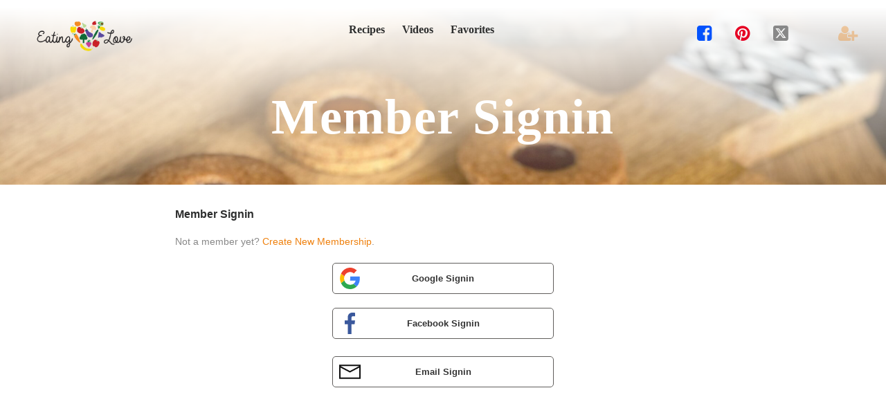

--- FILE ---
content_type: text/html; charset=utf-8
request_url: https://eatinglove.com/member/signin
body_size: 11184
content:


<!DOCTYPE html>
<html lang="en">
<head>
    <meta charset="utf-8" />
    <meta name='ir-site-verification-token' value='248762035'>
    <meta name="ahrefs-site-verification" content="5c3e3c6a8ac3f089fe729669f739eea950878ee6cfe1159e5c424bf8e864d4a9">
    <meta name="viewport" content="width=device-width, height=device-height, initial-scale=1.0">
    <!--Blazor:{"type":"webassembly","prerenderId":"781d5593ebed4ff992b40476b33abdd9","key":{"locationHash":"77D12F14A8105320B1AAED6AE7E689DA0EC4483270A645E84079EAA0FFDF550D:0","formattedComponentKey":""},"assembly":"Microsoft.AspNetCore.Components.Web","typeName":"Microsoft.AspNetCore.Components.Web.HeadOutlet","parameterDefinitions":"W10=","parameterValues":"W10="}--><title>Signin | EatingLove.com</title><meta name="description" content="Signin to Eating Love for mind-blowing, vegan, and health conscious dishes from Executive Chef Auset.">
    <meta property="og:description" content="Signin to Eating Love for mind-blowing, vegan, and health conscious dishes from Executive Chef Auset.">
    <meta property="og:image" content="https://eatinglove.com/images/eatinglovelogo.png">
    <meta property="og:url" content="https://eatinglove.com/signin">
    <meta property="og:title" content="Signin | EatingLove.com">
    <meta property="og:type" content="website">
    <link rel="canonical" href="https://eatinglove.com/signin"><!--Blazor:{"prerenderId":"781d5593ebed4ff992b40476b33abdd9"}-->
    <base href="/" />
    <link href="/images/foodheart.ico" rel="icon" type="image/x-icon">
    <link href="https://eatinglove.com/recipe-rss.xml" title="Dinner Recipe Ideas" rel="alternate" type="application/rss+xml">
    <link href="/_content/Majorsoft.Blazor.Components.Common.JsInterop/Majorsoft.Blazor.Components.Common.JsInterop.bundle.scp.css" rel="stylesheet" />
    <link href="/css/app.css?v=1.1.88" rel="stylesheet" />
    <script async src="/EatingLove.Global.js?v=1.1.88"></script>
    
</head>
<body>

    <div id="app-blazor-loading-icon" style="display:none; position:fixed; opacity: 0.5; top: 0; left: 0; text-align: center; vertical-align: middle; margin: auto; padding: 150px 50px; width: 100vw; z-index:2000;">
        <div>
            <img src="/images/loading_loader_unsplash_15836_128.gif" width="128" height="128" style="margin: auto; text-align: center; vertical-align: middle;" loading="lazy" />
        </div>
        <div>
            <p>
                Eating Love <br /> Loading
            </p>
        </div>
    </div>

    
    <!--Blazor:{"type":"webassembly","prerenderId":"25e713f4699b45299067ee9e64162c01","key":{"locationHash":"FCBA6B63AB33D7270A99CD2C3F298CE155EE394A078DA06888A69B178F471F57:0","formattedComponentKey":""},"assembly":"EatingLove.Recipe.Web.Ui","typeName":"EatingLove.Recipe.Web.Ui.App","parameterDefinitions":"W10=","parameterValues":"W10="}--> 

<div class="app-layout-page"><header class="app-page-head"><div class="app-navbar-wrap"><nav id="main-header-nav" class="app-navbar-header"><div class="app-navbar-inner"><div class="app-navbar-mobile"><span class="app-navbar-search-recipes"><a href="/search" title="Search Recipes"><img src="/images/search-icon-orange.png" alt="Recipes" width="28" height="28" border="0"></a></span>
                
                    <a href=""><img src="/images/eatinglovelogo.webp" width="132" height="50" alt="Eating Love"></a>

                    <span><button class="app-navbar-hamburger-button"><span class="app-navbar-menu-mobile-show">&#xf0c9;</span>
                            <span class="app-navbar-menu-mobile-hide">&#xf00d;</span></button></span></div>
                <div class="app-navbar-desktop"><div class="app-navbar-brand"><a href="#"><img src="/images/eatinglovelogo.webp" width="195" height="74" alt="Eating Love"></a></div>

                    <div class="app-navbar-menu app-navbar-menu-mobile-hide"><div class="app-navbar-menu-links"><ul><li><a href="/recipes">
                                        Recipes
                                    </a></li>
                                <li><a href="/videos">
                                        Videos
                                    </a></li>
                                <li><a href="/member/recipes">
                                        Favorites
                                    </a></li>
                                <li class="display-none"><a href="/about">
                                        About
                                    </a></li>
                                <li class="app-navbar-member-mobile"><a href="/member/signup">
                                                New Member
                                            </a></li></ul></div></div>

                    <div id="app-navbar-social-sharing" class="app-navbar-social"><ul><li><span><a class="fa-facebook-square" title="Share on Facebook" name="facebook_share"><span>&#xf082;</span></a></span></li>
                            <li><span><a class="fa-round-pinterest" title="Share on Pinterest" name="pinterest_share"><span>&#xf0d2;</span></a></span></li>
                            <li><span><a class="fa-square-x-twitter" title="Share on X" name="twitter_share"><span>&#xe61a;</span></a></span></li>
                            <li style="display:none;"><span><a class="fa-square-linkedin" title="Share on LinkedIn" name="linkedin_share"><span>&#xf08c;</span></a></span></li>
                            <li class="app-navbar-member-desktop"><span> &nbsp; </span></li>
                            <li class="app-navbar-member-desktop"><span><a href="/member/signup" class="fa-user-plus" title="New Member"><span>&#xf234;</span></a></span></li></ul></div></div></div></nav></div></header>

    <main>



<section class="app-head-section"><div class="app-head-parallax-gradient"><div class="app-head-shell"><h1 class="app-head-h1">Member Signin</h1></div></div></section>

<section class="app-body-section"><div class="app-body-shell"><div class="app-body-container"><div class="app-body-text-shell"><div class="app-member-container"><div class="app-modal-body-text-title"><h3>Member Signin</h3></div>

    <div><p><span>
                    Not a member yet?
                </span>
                <span><a class="link">Create New Membership</a>.
                </span></p></div>

    <div class="app-member-social app-member-google"><button type="button" role="link" class="app-member-social-button app-member-google-button">
            Google Signin
        </button></div>

    <div class="app-member-social app-member-facebook"><button type="button" role="link" class="app-member-social-button app-member-facebook-button">
            Facebook Signin
        </button></div>

    <div class="app-member-social app-member-local"><button type="button" role="link" class="app-member-social-button app-member-local-button">
            Email Signin
        </button></div></div></div></div></div></section></main>

    <footer><div class="app-footer-shell-wide"><div class="app-footer-shell-hr"></div></div>
        
    <div class="app-footer-shell"><div class="app-footer-shell-content"><div class="app-footer-shell-recipes"><h5 class="app-footer-shell-content-header">Recipes</h5>

                <div class="app-footer-shell-content-hr"></div>

                <div class="app-footer-shell-content-links"><ul><li><a class="link" href="/videos">Videos</a></li>
                        <li><a class="link" href="/recipes">Recipes</a></li>
                        <li><a class="link" href="/member/recipes">Favorites</a></li>
                        <li><a class="link" href="/landing/buy-diet">Buy Diet</a></li></ul></div></div>

            <div class="app-footer-shell-members"><h5 class="app-footer-shell-content-header">Members</h5>

                <div class="app-footer-shell-content-hr"></div>

                <div class="app-footer-shell-content-links"><ul><li><a href="/member/signup" class="link">New Member</a></li>
                        <li><a href="/member/preference" class="link">Preferences</a></li>
                        <li><a href="/member/history" class="link">History</a></li>
                        <li><a href="/member/signin" class="link">Signin</a></li></ul></div></div>

            <div class="app-footer-shell-support"><h5 class="app-footer-shell-content-header">Support</h5>

                <div class="app-footer-shell-content-hr"></div>

                <div class="app-footer-shell-content-links"><ul><li><a href="/contact" class="link">Contact Us</a></li>
                        <li><a href="/about" class="link">About Us</a></li>
                        <li><a href="/sitemap" class="link">Sitemap</a></li>
                        <li><a href="/blog-directory" class="link">Blog</a></li></ul></div></div></div></div>

    <div class="app-footer-shell-legal"><div class="app-footer-shell-legal-left"><div class="app-footer-shell-grayscale-div"><a href="/"><img src="/images/eatinglovelogo.webp" alt="Eating Love" class="app-footer-shell-grayscale-logo" loading="lazy"></a></div>

            <div><ul><li><span><a href="https://youtube.com/@eatinglove" class="fa-square-youtube" target="_blank"><span>&#xf16a;</span></a></span></li>
                    <li><span><a href="https://www.facebook.com/p/Eating-Love-100068786677771/" class="fa-facebook-square" target="_blank"><span>&#xf082;</span></a></span></li>
                    <li><span><a href="https://www.pinterest.com/eattheluv/" class="fa-round-pinterest" target="_blank"><span>&#xf0d2;</span></a></span></li>
                    <li><span><a href="https://twitter.com/eattheluv" class="fa-square-x-twitter" target="_blank"><span>&#xe61a;</span></a></span></li>
                    <li><span><a rel="me" href="https://mastodon.social/@eatinglove" target="_blank"><img src="/images/mastodon_20.png" alt="Mastodon" class="app-mastodon-logo" loading="lazy"></a></span></li>
                    <li><span><a href="https://eatinglove.com/recipe-rss.xml" class="fa-square-rss" target="_blank"><span>&#xf09e;</span></a></span></li>
                    <li style="display:none;"><span><a href="https://www.instagram.com/eattheluv/" class="fa-instagram" target="_blank"><span>&#xf16d;</span></a></span></li></ul></div></div>
        <div class="app-footer-shell-legal-right"><p><span><a href="/Privacy">Privacy Policy</a>,
                    <a href="/Terms">Terms Of Service</a>,
                    <a href="/Terms">Recipe EULA</a> <br>
                    <a href="/Privacy">Do Not Sell My Personal Information</a></span></p>

            <p><span>All rights reserved &#xA9; 2025</span></p></div></div>

    </footer></div>

<!--Blazor:{"prerenderId":"25e713f4699b45299067ee9e64162c01"}-->



    <!--Blazor-WebAssembly-Component-State:eyJfX2ludGVybmFsX19BbnRpZm9yZ2VyeVJlcXVlc3RUb2tlbiI6ImV5SjJZV3gxWlNJNklpSXNJbVp2Y20xR2FXVnNaRTVoYldVaU9pSWlmUT09IiwiTGF5b3V0R3Vlc3RUb2tlbiI6ImJuVnNiQT09In0=-->

    <script defer src="_content/Microsoft.Authentication.WebAssembly.Msal/AuthenticationService.js"></script>

    <script defer src="_framework/blazor.webassembly.js"></script> 


</body>
</html>


--- FILE ---
content_type: text/css
request_url: https://eatinglove.com/_content/Majorsoft.Blazor.Components.Common.JsInterop/Majorsoft.Blazor.Components.Common.JsInterop.bundle.scp.css
body_size: 534
content:
@import '';

/* _content/Majorsoft.Blazor.Components.Common.JsInterop/Scroll/ScrollToPageBottom.razor.rz.scp.css */
.scrollToPageBottom[b-qkgcz3eaul] {
    position: fixed;
    z-index: 20;
    cursor: pointer;
    transition: opacity 0.25s linear;
    outline: 0px;
}

.scrollToPageBottom.hidden[b-qkgcz3eaul] {
    cursor: pointer;
    pointer-events: none;
}
/* _content/Majorsoft.Blazor.Components.Common.JsInterop/Scroll/ScrollToPageTop.razor.rz.scp.css */
.scrollToPageTop[b-we76z3r7up] {
    position: fixed;
    z-index: 20;
    cursor: pointer;
    transition: opacity 0.25s linear;
    outline: 0px;
}

.scrollToPageTop.hidden[b-we76z3r7up] {
    cursor: pointer;
    pointer-events: none;
}


--- FILE ---
content_type: text/css
request_url: https://eatinglove.com/css/app.css?v=1.1.88
body_size: 15047
content:
* {
    -webkit-box-sizing: border-box;
    -moz-box-sizing: border-box;
    box-sizing: border-box;
}

    *:before,
    *:after {
        -webkit-box-sizing: border-box;
        -moz-box-sizing: border-box;
        box-sizing: border-box;
    }

html {
    font-size: 10px;
    font-family: sans-serif;
    -ms-text-size-adjust: 100%;
    -webkit-text-size-adjust: 100%;
    -webkit-tap-highlight-color: transparent;
}

    html div:last-child {
        margin-bottom: 0;
        margin-top: 0;
    }

body {
    /*Layout*/
    margin: 0;
    overflow-x: hidden;
    /*Text*/
    font-weight: 400;
    font-family: "Open Sans", Helvetica, Arial, sans-serif;
    font-size: 14px;
    line-height: 1.57143;
    /*Appearence*/
    color: #888888;
    background-color: #2d2e2e;
}

article,
aside,
details,
figcaption,
figure,
footer,
header,
hgroup,
main,
menu,
nav,
section,
summary {
    display: block;
}

h1, h2, h3, h4, h5, h6 {
    color: #2d2e2e;
}

h1 a, h2 a, h3 a, h4 a,h5 a, h6 a  {
    transition: .3s all ease;
}

a {
    color: inherit;
    text-decoration: none;
    background-color: transparent;
}

a.link {
    color: #ef800d;
    cursor:pointer;
}

    a:hover.link {
        color: #9acd7e;
    }

.content {
    padding-top: 1.1rem;
}

.valid.modified:not([type=checkbox]) {
    outline: 1px solid #26b050;
}

.invalid {
    outline: 1px solid red;
}

.validation-message {
    color: red;
}

.display-none{
    display: none !important;
}


#blazor-error-ui {
    background: lightyellow;
    bottom: 0;
    box-shadow: 0 -1px 2px rgba(0, 0, 0, 0.2);
    display: none;
    left: 0;
    padding: 0.6rem 1.25rem 0.7rem 1.25rem;
    position: fixed;
    width: 100%;
    z-index: 1000;
}

    #blazor-error-ui .dismiss {
        cursor: pointer;
        position: absolute;
        right: 0.75rem;
        top: 0.5rem;
    }

.blazor-error-boundary {
    background: url([data-uri]) no-repeat 1rem/1.8rem, #b32121;
    padding: 1rem 1rem 1rem 3.7rem;
    color: white;
}

    .blazor-error-boundary::after {
        content: "An error has occurred."
    }

@font-face {
    font-family: FontAwesome;
    src: url(../fonts/fontawesome-webfont.woff);
    font-display: swap;
}

@font-face {
    font-family: FontAwesomeBrands;
    src: url(../fonts/fa6/fa-brands-400.woff2);
    font-display: swap;
}

@keyframes loading {
    0% {
        width: 195px;
        height: 74px;
    }

    10% {
        width: 293px;
        height: 104px;
    }

    20% {
        width: 195px;
        height: 74px;
    }

    30% {
        width: 293px;
        height: 104px;
    }

    40% {
        width: 195px;
        height: 74px;
    }

    50% {
        width: 293px;
        height: 104px;
    }

    60% {
        width: 195px;
        height: 74px;
    }

    70% {
        width: 293px;
        height: 104px;
    }

    80% {
        width: 195px;
        height: 74px;
    }

    90% {
        width: 293px;
        height: 104px;
    }

    100% {
        width: 195px;
        height: 74px;
    }
}

@media (min-width: 802px) {
    @keyframes loading {
        0% {
            width: 293px;
            height: 104px;
        }

        10% {
            width: 550px;
            height: 195px;
        }

        20% {
            width: 293px;
            height: 104px;
        }

        30% {
            width: 550px;
            height: 195px;
        }

        40% {
            width: 293px;
            height: 104px;
        }

        50% {
            width: 550px;
            height: 195px;
        }

        60% {
            width: 293px;
            height: 104px;
        }

        70% {
            width: 550px;
            height: 195px;
        }

        80% {
            width: 293px;
            height: 104px;
        }

        90% {
            width: 550px;
            height: 195px;
        }

        100% {
            width: 293px;
            height: 104px;
        }
    }
}

.index-viewport {
    width: 100vw;
    height: 100vh;
    background-color: white;
}

    .index-viewport img {
        width: 195px;
        height: 74px;
        position: absolute;
        top: 50vh;
        left: 50vw;
        margin-top: 100px;
        transform: translate(-50%, -50%);
        -ms-transform: translate(-50%, -50%);
        animation-iteration-count: infinite;
        animation-name: loading;
        animation-duration: 20s;
    }

.index-viewport-loading {
    font-family: Arial, Helvetica, sans-serif;
    font-size: 18px;
    font-weight: 400;
    position: absolute;
    top: 95vh;
    left: 2vw;
}

.app-element-desktop-split {
    width: 54% !important;
    max-width: 45% !important;
    display: inline-block !important;
}

@media (max-width: 802px) {

    .app-element-desktop-split {
        width: 100% !important;
        max-width: 100% !important;
    }
}

@media (min-width: 802px) {

    .app-element-mobile-only {
        display: none !important;
    }
}

@media (max-width: 802px) {

    .app-element-desktop-only {
        display: none !important;
    }
}

@media (max-width: 1149px) { /*1150px*/

    .app-element-desktop-highres {
        display: none !important;
    }
}

.app-layout-page {
    overflow: hidden;
    text-align: center;
    background-color: #fff;
}

.app-head-section {
    display: block;
    position: relative;
    color: #fff;
    min-height: 267px;
    max-height: 267px;
    background-image: url("/images/Linzer.jpeg");
    background-attachment: fixed;
    background-position: 50% 60%;
    background-repeat: no-repeat;
    background-size: cover;
}

@media (max-width: 802px) {
    .app-head-section {
        min-height: 202px;
        max-height: 202px;
    }
}

.app-head-parallax-gradient {
    min-height: 267px;
    max-height: 267px;
    background-image: linear-gradient(to bottom, white 4%, transparent 110%);
}

@media (max-width: 802px) {
    .app-head-parallax-gradient {
        min-height: 202px;
        max-height: 202px;
    }
}

.app-head-shell {
    margin-right: auto;
    margin-left: auto;
    padding-left: 15px;
    padding-right: 15px;
    min-width: 300px;
    max-width: 480px;
    padding-top: 30px;
    padding-bottom: 30px;
}

@media (min-width: 802px) {
    .app-head-shell {
        min-width: 300px;
        max-width: 1200px;
        padding-top: 70px;
        padding-bottom: 60px;
    }
}

.app-head-h1 {
    font-family: "Amaranth", "Times New Roman", 'Times New Roman', serif;
    font-weight: 700;
    font-size: 42px;
    line-height: 1.11111;
    margin-right: 0;
    margin-left: 0;
    margin-bottom: 29px;
    margin-top: 80px;
    letter-spacing: 0.02em;
    display: block;
    color: #fff;
    white-space: nowrap;
}

@media (min-width: 802px) {
    .app-head-h1 {
        font-size: 72px;
        display: block;
        margin-top: 60px;
    }
}

.app-body-section {
    padding-top: 20px;
    padding-bottom: 50px;
}

.app-signup-section {
    padding-top: 30px;
    padding-bottom: 30px;
}

.app-full-page-section {
    padding-top: 70px;
}

.app-about-section {
    padding-top: 30px;
    padding-bottom: 70px;
}

@media (min-width: 802px) {
    .app-body-section {
        padding-top: 30px;
        padding-bottom: 110px;
    }

    .app-full-page-section {
        padding-top: 100px;
    }

    .app-about-section {
        padding-top: 70px;
        padding-bottom: 110px;
    }
}

.app-body-shell {
    margin-right: auto;
    margin-left: auto;
    padding-left: 15px;
    padding-right: 15px;
    min-width: 300px;
    max-width: 480px;
}

@media (min-width: 802px) {
    .app-body-shell {
        max-width: 1200px;
    }
}

.app-body-container {
    margin-left: -15px;
    margin-right: -15px;
    display: flex;
    flex: 0 1 auto;
    flex-direction: row;
    flex-wrap: wrap;
    justify-content: center;
}

.app-body-wrap {
    margin-left: -15px;
    margin-right: -15px;
    display: flex;
    flex: 0 1 auto;
    flex-direction: row;
    flex-wrap: wrap;
    justify-content: center;
}

.app-body-text-shell,
.app-signup-text-shell {
    padding-left: 15px;
    padding-right: 15px;
    flex-grow: 0;
    flex-shrink: 0;
    flex-basis: 100%;
    max-width: 100%;
}

.app-body-text-shell,
.app-signup-text-shell {
    text-align: left;
    margin-top: 30px;
}

@media (min-width: 802px) {
    .app-body-text-shell {
        flex-basis: 67%;
        max-width: 67%;
        margin-top: 0px;
    }

    .app-signup-text-shell {
        margin-top: 0px;
    }
}

.app-page-head {
    margin-bottom: -2px;
    position: absolute;
    left: 0;
    right: 0;
    top: 0;
}

.app-navbar-wrap {
    height: 89px;
}

.app-navbar-header {
    display: block;
    position: relative;
    z-index: 1000;
    transition: 0.3s all cubic-bezier(0.785, 0.135, 0.15, 0.86);
}

.app-navbar-fixed {
    background: #fff;
    box-shadow: 0 4px 8px 0 rgba(0, 0, 0, 0.18);
    position: fixed;
    top: 0;
    left: 0;
    right: 0;
}

@media (max-width: 802px) {
    .app-navbar-fixed {
        position: inherit;
    }
}

.app-navbar-inner {
    transition: .3s all ease;
}

.app-navbar-desktop {
    display: block;
}

@media (max-width: 802px) {
    .app-navbar-brand {
        display: none;
    }

    .app-navbar-menu {
        display: none;
    }
}

.app-navbar-brand {
    float: left;
    padding: 15px 25px 0;
    text-align: right;
}

    .app-navbar-brand img {
        height: 74px;
        width: 195px
    }

.app-navbar-menu {
    display: inline-block;
    margin-top: 15px;
    padding-top: 15px;
}

.app-navbar-menu-links ul {
    list-style-type: none;
    margin-bottom: 0;
    margin-top: 0;
    padding: 0;
}

    .app-navbar-menu-links ul:before {
        content: " ";
        display: table;
    }

    .app-navbar-menu-links ul:after {
        content: " ";
        display: table;
        clear: both;
    }

    .app-navbar-menu-links ul li {
        float: left;
        position: relative;
        margin-left: 25px;
    }

    .app-navbar-menu-links ul a {
        background-color: transparent;
        font-size: 16px;
        font-weight: 700;
        line-height: 1.2;
        font-family: "Amaranth", "Times New Roman", Times, serif;
        position: relative;
        display: inline-block;
        vertical-align: middle;
        color: #2d2e2e;
        transition: .3s all ease;
    }

.app-navbar-menu-links a:hover {
    color: #ef800d;
    text-decoration: underline;
}

@media (max-width: 802px) {
    .app-navbar-menu {
        position: fixed;
        top: 0;
        right: 0;
        width: 280px;
        bottom: 0;
        box-shadow: 0 4px 6px 0 rgba(0, 0, 0, 0.2);
        -webkit-transform: translateX(0);
        transform: translateX(0);
        padding: 56px 0 0;
        color: #2d2e2e;
        background: #fff;
        z-index: 25;
        text-align: left;
        transition: 0.3s all cubic-bezier(0.785, 0.135, 0.15, 0.86);
    }

    .app-navbar-menu-links {
        max-height: 100%;
        overflow-y: auto;
        overflow-x: hidden;
    }

        .app-navbar-menu-links ul {
            padding: 0 30px;
            margin-top: 30px;
        }

            .app-navbar-menu-links ul li {
                float: none;
            }

                .app-navbar-menu-links ul li:before {
                    position: absolute;
                    width: 100%;
                    height: 1px;
                    background: #f6f7f8;
                    content: "";
                    top: -5px;
                }

            .app-navbar-menu-links ul a {
                cursor: pointer;
                display: block;
                padding: 12px 10px 12px 12px;
                vertical-align: middle;
                color: #2d2e2e;
                position: static;
            }

    .app-navbar-menu-mobile-show {
        display: block;
    }

    .app-navbar-menu-mobile-hide {
        display: none;
    }
}

.app-navbar-mobile {
    display: none;
    height: 56px;
    position: fixed;
    left: 0;
    right: 0;
    top: 0;
    z-index: 26;
    background: #fff;
    box-shadow: 0 0px 10px 0 rgba(67, 67, 69, 0.35);
}

@media (max-width: 802px) {
    .app-navbar-mobile {
        display: inline-block;
    }
}

@media (min-width: 802px) {
    .app-navbar-member-mobile {
        display: none;
    }
}

@media (max-width: 850px) {
    .app-navbar-member-desktop {
        display: none !important;
    }
}

@media (max-width: 950px) {
    #app-navbar-member-deskop-signinout {
        display: none !important;
    }
}

.app-navbar-search-recipes {
    position: fixed;
    z-index: 28;
    top: 13px;
    left: 13px;
    margin: 0;
    padding: 0;
}

    .app-navbar-search-recipes a {
        margin: 0;
        padding: 0;
        border: none;
        outline: none;
        cursor: pointer;
        text-decoration: none;
    }

    .app-navbar-search-recipes img {
        width: 28px;
        height: 28px;
        margin: 0;
        padding: 0;
    }

.app-navbar-hamburger-button {
    position: fixed;
    z-index: 27;
    top: 3px;
    right: 3px;
}

    .app-navbar-hamburger-button span {
        color: #ef800d;
        font-family: FontAwesome;
    }

@media (max-width: 802px) {
    .app-navbar-hamburger-button {
        display: inline-block;
        width: 50px;
        height: 50px;
        font-size: 28px;
        line-height: 50px;
        text-align: center;
        cursor: pointer;
        color: #212121;
        background: none;
        background-color: transparent;
        border: none;
        outline: none;
        padding: 0;
    }
}

@media (max-width: 802px) {
    .app-navbar-social {
        display: none;
    }
}

@media (max-width: 802px) {
    .app-navbar-social-mobile-hide {
        display: none !important;
    }
}

.app-navbar-social {
    display: inline-block;
    position: relative;
    margin-left: 25px;
    padding: 15px 25px 0;
    text-align: right;
    float: right;
}

.app-sharing-social {
    padding: 20px 0;
    width: 100%;
    margin: auto;
    display: inline-block;
    position: relative;
}

    .app-navbar-social ul, 
    .app-sharing-social ul {
        padding-left: 0;
        list-style: none;
        margin-left: -5px;
        margin-top: 14px;
        text-align: left;
    }

    .app-sharing-social ul {
        width: fit-content;
        margin: auto;
    }

        .app-navbar-social ul li,
        .app-sharing-social ul li {
            display: inline-block;
            padding-left: 15px;
            padding-right: 15px;
        }

    .app-navbar-social a,
    .app-sharing-social a {
        font-size: 25px;
        cursor: pointer;
        text-decoration: none;
    }

    .app-navbar-social span,
    .app-sharing-social span {
        font-family: FontAwesome, FontAwesomeBrands;
    }

    .app-navbar-social .fa-square-x-twitter,
    .app-sharing-social .fa-square-x-twitter {
        font-family: FontAwesomeBrands;
        cursor: pointer;
    }

    .app-navbar-social .fa-facebook-square,
    .app-sharing-social .fa-facebook-square {
        cursor: pointer;
        color: #0352fc;
    }

    .app-navbar-social .fa-square-twitter,
    .app-sharing-social .fa-square-twitter {
        cursor: pointer;
        color: #039dfc;
    }

    .app-navbar-social .fa-round-pinterest,
    .app-sharing-social .fa-round-pinterest {
        cursor: pointer;
        color: #E60023;
    }

    .app-navbar-social .fa-square-linkedin,
    .app-sharing-social .fa-square-linkedin {
        cursor: pointer;
        color: #0072b1;
    }

    .app-navbar-social .fa-square-reddit,
    .app-sharing-social .fa-square-reddit {
        cursor: pointer;
        color: #FF5700;
    }

    .app-navbar-social .fa-instagram,
    .app-sharing-social .fa-instagram {
        color: transparent;
        background: radial-gradient(circle at 30% 107%, #fdf497 0%, #fdf497 5%, #fd5949 45%, #d6249f 60%, #285AEB 90%);
        background: -webkit-radial-gradient(circle at 30% 107%, #fdf497 0%, #fdf497 5%, #fd5949 45%, #d6249f 60%, #285AEB 90%);
        background-clip: text;
        -webkit-background-clip: text;
    }

    .app-navbar-social .fa-square-envelope {
        cursor: pointer;
    }

    .app-navbar-social .fa-user-plus {
        color: rgba(239,128,13,0.35);
    }

    .app-navbar-social .fa-user {
        color: rgba(239,128,13,0.35);
    }

@media (max-width: 802px) {
    .app-navbar-social {
        display: block;
        position: fixed;
        margin-left: 25px;
        padding: 15px 5px 0;
        text-align: right;
        z-index: 28;
        float: right;
        top: 50px;
        right: 0;
    }

        .app-navbar-social ul {
            padding-left: 0px;
            list-style: none;
            margin-left: -5px;
        }

            .app-navbar-social ul li {
                display: block;
                padding: 2px 15px 2px 15px;
            }
}

    @media (max-width: 802px) {
        .app-sharing-none {
            display: none !important;
        }
    }

@media (min-width: 802px) {

    .app-nav-profile-shell-left {
        float: left;
        width: 29%;
    }

    .app-nav-profile-shell-right {
        float: right;
        width: 70%;
    }
}


.app-home-featured-container {
    margin: 0 auto;
    position: relative;
    overflow: hidden;
    z-index: 1;
    height: 100vh;
    min-height: 515px;
}

@media (max-width: 802px) {
    .app-home-featured-container {
        min-height: 400px;
    }
}

.app-home-featured-wrapper {
    position: relative;
    width: 100%;
    height: 100%;
    z-index: 1;
    display: flex;
    box-sizing: content-box;
    transition-property: transform;
    transform: translate3d(0px, 0px, 0px);
}

.app-home-featured-slide,
.app-home-videos-slide {
    flex-shrink: 0;
    position: relative;
    height: 100%;
    background-position: 80% center;
    background-size: cover;
    width: 100vw;
}

.app-home-featured-slide-old {
    background-image: url("images/mungbeantaco.png");
}

.app-home-featured-gradient {
    height: 100vh;
    background-image: linear-gradient(to bottom, white 4%, transparent 110%);
}

@media (max-width: 802px) {
    .app-home-featured-gradient {
        background-image: none;
    }
}

.app-home-featured-caption {
    position: absolute;
    left: 0;
    right: 0;
    top: 0;
    bottom: 0;
    z-index: 2;
    white-space: nowrap;
}

    .app-home-featured-caption:before {
        content: "";
        vertical-align: middle;
        display: inline-block;
        margin-left: -4px;
        height: 100%;
    }

    .app-home-featured-caption .app-home-featured-text-container {
        margin-top: 110px;
        white-space: normal;
        display: inline-block;
        vertical-align: middle;
        width: 1170px;
        max-width: 100%;
    }

@media (max-width: 802px) {
    .app-home-featured-caption .app-home-featured-text-container {
        margin-top: 0px;
    }
}

.app-home-featured-text-container {
    margin-right: auto;
    margin-left: auto;
    padding-left: 15px;
    padding-right: 15px;
}

    .app-home-featured-text-container:before,
    .app-home-featured-text-container:after {
        content: " ";
        display: table;
    }

    .app-home-featured-text-container:after {
        clear: both;
    }

.app-home-featured-text-subcontainer {
    margin-left: -15px;
    margin-right: -15px;
    display: block;
}

@media (min-width: 802px) {
    .app-home-featured-text-subcontainer {
        margin-left: -15px;
        margin-right: -15px;
        display: flex;
        flex: 0 1 auto;
        flex-direction: row;
        flex-wrap: wrap;
        justify-content: flex-start;
    }
}

.app-home-featured-text-margin {
    padding-left: 15px;
    padding-right: 15px;
    text-align: center;
}

@media (min-width: 802px) {
    .app-home-featured-text-margin {
        padding-left: 15px;
        padding-right: 15px;
        flex: 0 0 75%;
        max-width: 75%;
        text-align: left;
    }
}

.app-home-featured-text-padding {
    padding: 40px 80px 66px;
    position: relative;
    background: rgba(255, 255, 255, 0.68);
    fill: rgba(255, 255, 255, 0.68);
    opacity: 0.95;
}

@media (max-width: 802px) {
    .app-home-featured-text-padding {
        padding: 30px 10px 30px;
    }
}

.app-home-featured-paragraph {
    margin-top: 40px;
}

@media (max-width: 802px) {
    .app-home-featured-paragraph {
        margin-top: 20px;
    }
}

.app-home-featured-button {
    margin-top: 20px;
}

.app-home-featured-text-bold,
.app-home-welcome-section-text-bold,
.app-home-videos-text-bold {
    margin-right: 0px;
    margin-left: 0px;
    margin-top: 0px;
    font-weight: 700;
    font-family: Amaranth, 'Times New Roman', Times, serif
}

.app-home-featured-text-bold {
    letter-spacing: 0.02em;
    line-height: 1.2;
    font-size: 50px;
}

@media (max-width: 802px) {
    .app-home-featured-text-bold {
        letter-spacing: 0.52px;
        line-height: 31.2px;
        font-size: 26px;
    }
}

.app-home-featured-text-regular {
    line-height: 1.5;
    font-size: 18px;
    font-weight: 400;
}

@media (max-width: 802px) {
    .app-home-featured-text-regular {
        line-height: 24px;
        font-size: 16px;
        font-weight: 400;
        text-align: justify;
    }
}

.app-home-featured-anchor-btn,
.app-home-welcome-section-btn,
.app-home-recipes-anchor-btn {
    display: inline-block;
    font-weight: 700;
    text-align: center;
    vertical-align: middle;
    touch-action: manipulation;
    cursor: pointer;
    background-image: none;
    border: solid;
    user-select: none;
    position: relative;
    padding: 14px 27px;
    font-size: 16px;
    line-height: 16px;
    border-radius: 0;
    white-space: nowrap;
    border-width: 3px;
    transition: .3s;
    backface-visibility: hidden;
    color: #fff;
    background-color: #ef800d;
    border-color: #ef800d;
    margin: 10px;
}

.app-home-featured-anchor-btn {
    width: 180px;
}

.app-home-welcome-section,
.app-home-recipes-shell {
    padding-top: 70px;
    padding-bottom: 0;
}

@media (min-width: 802px) {
    .app-home-welcome-section {
        padding-top: 100px;
    }
}

.app-home-welcome-section-shell,
.app-home-videos-shell,
.app-home-recipes-shell {
    margin-right: auto;
    margin-left: auto;
    padding-left: 15px;
    padding-right: 15px;
    min-width: 300px;
    max-width: 480px;
}

@media (min-width: 802px) {
    .app-home-welcome-section-shell {
        max-width: 1200px;
    }
}

@media (min-width: 802px) {
    .app-home-recipes-shell {
        max-width: 1200px;
        padding-top: 114px;
        padding-bottom: 114px;
    }
}

.app-home-welcome-section-subshell,
.app-home-videos-content-wrap {
    text-align: center;
    margin-left: -15px;
    margin-right: -15px;
    display: flex;
    flex: 0 1 auto;
    flex-direction: row;
    flex-wrap: wrap;
}

@media (min-width: 802px) {
    .app-home-welcome-section-subshell {
        justify-content: space-between;
        flex-direction: row-reverse;
        text-align: left;
    }
}

.app-home-welcome-section-image-container {
    padding-left: 15px;
    padding-right: 15px;
    flex: 0 0 auto;
    flex-basis: 100%;
    max-width: 100%;
}

@media (min-width: 802px) {
    .app-home-welcome-section-image-container {
        flex-basis: 41.66667%;
        max-width: 41.66667%;
    }
}

.app-home-welcome-section-text-container {
    padding-left: 15px;
    padding-right: 15px;
    flex: 0 0 auto;
    flex-basis: 100%;
    max-width: 100%;
    margin-top: 50px;
}

@media (min-width: 802px) {
    .app-home-welcome-section-text-container {
        margin-top: 0px;
        flex-basis: 58.33333%;
        max-width: 58.33333%;
    }
}

.app-home-welcome-section-image-wrap {
    position: relative;
    display: inline-block;
}

.app-home-welcome-section-text-bold {
    font-size: 32px;
    line-height: 1.5;
    margin-bottom: 29px;
}

@media (min-width: 802px) {
    .app-home-welcome-section-text-bold {
        line-height: 1.27273;
        font-size: 44px;
    }
}

.app-home-welcome-section-horizontal-rule,
.app-home-videos-horizontal-rule,
.app-home-recipes-horizontal-rule {
    box-sizing: content-box;
    width: 50px;
    height: 3px;
    padding: 0;
    margin: 21px auto 21px;
    border: none;
    background: #e5e5e5;
    fill: #e5e5e5;
}

@media (min-width: 802px) {
    .app-home-welcome-section-horizontal-rule {
        margin-left: 0;
    }
}

.app-home-welcome-section-text {
    margin-top: 35px;
}

@media (min-width: 802px) {
    .app-home-welcome-section-text {
        margin-top: 60px;
    }
}

.app-home-welcome-section-button {
    margin-top: 30px;
}

.app-home-welcome-section-figure {
    text-align: center;
    margin: 0;
}

.app-home-welcome-section-image {
    border: 0;
    vertical-align: middle;
    max-width: 100%;
    /*This combination of object-fit and min-width is easily 
        customizable for alternate app-home-welcome-section-image source photos.*/
    min-width: 280px;
    height: 350px;
    display: inline-block;
    object-fit: cover;
}

.app-home-welcome-section-break {
    display: none;
}

@media (min-width: 802px) {
    .app-home-welcome-section-break {
        display: inline;
    }
}

@media (min-width: 802px) {
    .app-home-welcome-section-paragraph {
        text-align: justify;
    }
}

.app-home-welcome-section-btn {
    padding-top: 14px;
    padding-bottom: 14px;
    background-color: #9acd7e;
    border-color: #9acd7e;
    padding-left: 28px;
    padding-right: 28px;
}

.app-home-welcome-section-span {
    font-family: FontAwesome;
    position: relative;
    display: inline-block;
    font-weight: 400;
    font-style: normal;
    font-size: 14px;
    line-height: 14px;
    vertical-align: middle;
    transition: 0s;
    float: right;
    padding-left: 10px;
}

.app-home-videos-parallax {
    min-height: 1110px;
    /*height: 1130px;*/
    min-width: 100vw;
    width: 100vw;
    display: block;
    background-attachment: fixed;
    background-position: center;
    background-repeat: no-repeat;
    background-size: cover;
}

@media (min-width: 802px) {
    .app-home-videos-parallax {
        min-height: 695px;
        height: 695px;
    }

    .app-home-videos-slide {
        min-height: 695px;
        height: 695px;
    }
}

.app-home-videos-gradient {
    background-image: linear-gradient(to bottom, white 1%, rgba(255,255,255,0.8));
}


.app-home-videos-shell {
    opacity: 1;
    max-width: 750px;
    padding-top: 70px;
    padding-bottom: 70px;
}

@media (max-width: 802px) {
    .app-home-videos-shell {
        padding-bottom: 0;
    }
}

@media (min-width: 802px) {
    .app-home-videos-shell {
        min-width: 300px;
        max-width: 1200px;
        padding-top: 114px;
    }
}

.app-home-videos-text-bold {
    opacity: 1;
    font-size: 32px;
    line-height: 1.5;
}

@media (min-width: 802px) {
    .app-home-videos-text-bold {
        margin-bottom: 29px;
        line-height: 1.27273;
        font-size: 44px;
    }
}

.app-home-videos-horizontal-rule {
    opacity: 1;
    background: #2d2e2e;
    fill: #2d2e2e;
}

.app-home-videos-paragraph {
    opacity: 1;
    color: #2d2e2e;
    margin-top: 35px;
}

@media (min-width: 802px) {
    .app-home-videos-paragraph {
        margin-top: 60px;
    }
}

.app-home-videos-break {
    display: none;
}

@media (min-width: 802px) {
    .app-home-videos-break {
        display: inline;
    }
}

.app-home-videos-content-wrap {
    opacity: 1;
    min-height: 605px;
    justify-content: center;
    margin-top: 60px !important;
}

@media (max-width: 802px) {
    .app-home-videos-content-wrap {
        margin-top: 10px !important;
    }
}

@media (min-width: 802px) {
    .app-home-videos-content-wrap {
        min-height: 305px;
    }
}

.app-home-videos-content {
    padding-left: 15px;
    padding-right: 15px;
    flex: 0 0 100%;
    max-width: 100%;
    margin-top: 30px !important;
}

@media (min-width: 802px) {
    .app-home-videos-content {
        margin-top: 0;
        /*flex-basis & max-width % should align with
            the number of videos displayed*/
        flex-basis: 33.33333%;
        max-width: 33.33333%;
    }
}

.app-home-videos-article {
    fill: none;
    max-width: 380px;
    background: none;
    margin-left: auto;
    margin-right: auto;
}

@media (min-width: 802px) {
    .app-home-videos-article {
        max-width: 250px;
    }
}

@media (min-width: 1000px) {
    .app-home-videos-article {
        max-width: 320px;
    }
}

#app-home-videos-second-article,
#app-home-videos-third-article {
    opacity: 1;
}

.app-home-videos-image {
    border: 0;
    vertical-align: middle;
    display: block;
    max-width: 290px;
    height: auto;
    margin: auto;
    object-fit: contain;
    height: 163px;
}

@media (min-width: 802px) {
    .app-home-videos-image {
        max-width: 250px;
        height: 141px;
    }
}

@media (min-width: 1000px) {
    .app-home-videos-image {
        max-width: 320px;
        height: 180px;
    }
}

@media (max-width: 802px) {
    .app-home-recipes-section {
        /*margin-top: 30px;*/
    }
}

.app-home-recipes-text-bold {
    font-family: "Amaranth", "Times New Roman", Times, serif;
    color: #2d2e2e;
    font-size: 32px;
    line-height: 1.5;
    margin-bottom: 29px;
    font-weight: 700;
}

@media (min-width: 802px) {
    .app-home-recipes-text-bold {
        line-height: 1.27273;
        font-size: 44px;
    }
}

.app-home-recipes-a {
    background-color: transparent;
    transition: .3s all ease;
    /*color: #2d2e2e;*/
    border-color: #2d2e2e;
    color: #ef800d;
}

.app-recipe-list-orange-star {
    color: #ef800d;
}

.app-home-recipes-button {
    margin-top: 5px;
}

@media (min-width: 802px) {
    .app-home-recipes-button {
        margin-top: 56px;
    }
}

.app-home-recipes-anchor-btn {
    text-decoration: none;
    background-color: #9acd7e;
    border-color: #9acd7e;
    padding-left: 28px;
    padding-right: 28px;
}

.app-home-button-span {
    font-family: FontAwesome;
    position: relative;
    display: inline-block;
    font-style: normal;
    font-size: 14px;
    line-height: 14px;
    vertical-align: middle;
    transition: 0s;
    float: right;
    padding-left: 10px;
}


.app-search-head-shell {
    margin-right: auto;
    margin-left: auto;
    padding-left: 15px;
    padding-right: 15px;
    min-width: 300px;
    max-width: 480px;
    padding-top: 30px;
    padding-bottom: 30px;
}

@media (min-width: 802px) {
    .app-search-head-shell {
        min-width: 300px;
        max-width: 1200px;
        padding-top: 70px;
        padding-bottom: 60px;
    }
}

.app-search-head-h1 {
    font-family: "Amaranth", "Times New Roman", 'Times New Roman', serif;
    font-weight: 700;
    font-size: 42px;
    line-height: 1.11111;
    margin-right: 0;
    margin-left: 0;
    margin-bottom: 29px;
    margin-top: 80px;
    letter-spacing: 0.02em;
    display: block;
    color: #fff;
    /*white-space: nowrap;*/
    /*color: black;*/
}

@media (min-width: 802px) {
    .app-search-head-h1 {
        font-size: 72px;
        display: block;
        margin-top: 60px;
    }
}

#app-search-filler-div {
    display: none;
}

.app-search-filler-display {
    display: block !important;
    height: 140px;
    width: 100%;
    padding: 0;
    margin: 0;
}

@media (max-width: 802px) {
    .app-search-head-member {
        display: none;
    }
}

.app-search-input-shell {
    padding-top: 75px;
    padding-bottom: 15px;
}

    .app-search-input-shell p {
        padding: 25px;
    }

.app-search-input-query {
    padding: 15px;
    width: 70%;
    min-width: 100px;
}

.app-search-preference-query {
    padding: 15px;
    width: 70%;
    min-width: 100px;
}

@media (max-width: 802px) {
    .app-search-preference-query {
        width: 62%;
    }
}

.app-search-input-fixed {
    top: 5px;
    width: 100%;
    z-index: 20;
    position: fixed;
    background-color: white;
    max-width: 100% !important;
}

@media (min-width: 802px) {
    .app-search-input-fixed {
        top: 45px;
    }
}

.app-search-row-shell {
    padding-top: 15px;
    padding-bottom: 15px;
}

.app-search-row-shell,
.app-search-input-shell {
    margin-right: auto;
    margin-left: auto;
    padding-left: 15px;
    padding-right: 15px;
    min-width: 300px;
    max-width: 480px;
}

@media (min-width: 802px) {
    .app-search-row-shell,
    .app-search-input-shell {
        max-width: 1200px;
    }
}

.app-search-row-text-bold {
    font-family: "Amaranth", "Times New Roman", Times, serif;
    color: #2d2e2e;
    font-size: 32px;
    line-height: 1.5;
    margin-top: 10px;
    margin-bottom: 15px;
    font-weight: 700;
}

@media (min-width: 802px) {
    .app-search-row-text-bold {
        line-height: 1.27;
        font-size: 44px;
    }
}

.app-search-row-horizontal-rule {
    box-sizing: content-box;
    width: 50px;
    height: 3px;
    padding: 0;
    margin: 21px auto 21px;
    border: none;
    background: #e5e5e5;
    fill: #e5e5e5;
}

.app-search-recipe-icon {
    cursor: pointer;
    vertical-align: middle;
}

.app-search-recipe-results-row {
    white-space: nowrap;
    width: 78%;
    max-width: 78%;
    margin: auto;
    text-align: left;
}

@media (max-width: 802px) {
    .app-search-recipe-results-row {
        width: 87%;
        max-width: 87%;
        padding-right: 10px;
    }
}

.app-search-recipe-chip-panel {
    float: left;
    white-space: nowrap;
    width: 95%;
    min-width: 100px;
    overflow: hidden;
    padding-bottom: 10px;
    text-overflow: ellipsis;
}

@media (max-width: 802px) {
    .app-search-recipe-chip-panel {
        width: 90%;
    }
}

.app-search-recipe-chip-row {
    white-space: nowrap;
    width: 77%;
    max-width: 77%;
    margin: auto;
    text-align: left;
    overflow: hidden;
    text-overflow: ellipsis;
}

@media (max-width: 802px) {
    .app-search-recipe-chip-row {
        width: 87%;
        max-width: 87%;
    }
}

.app-search-recipe-count-div {
    float: right;
    white-space: nowrap;
    padding: 0;
    width: 90px;
    vertical-align: bottom;
}

.app-search-recipe-count-span {
    display: inline-block;
    height: 25px;
    margin-top: 5px;
    padding-bottom: 10px;
}

.app-search-recipe-count-text {
    font-size: 15px;
    padding: 5px 5px 5px 0;
}

.app-search-categories-mobile {
    display: none;
}

.app-search-categories-desktop {
    display: inline-block;
}

@media (max-width: 802px) {

    .app-search-categories-mobile {
        display: inline-block;
    }

    .app-search-categories-desktop {
        display: none;
    }
}

.app-search-categories {
    min-width: 300px;
    margin-right: auto;
    margin-left: auto;
    padding-left: 15px;
    padding-right: 15px;
    padding-top: 25px;
    padding-bottom: 50px;
}

.app-search-categories-content {
    margin-left: -15px;
    margin-right: -15px;
    padding-left: 15vw;
    padding-right: 15vw;
}

@media (min-width: 802px) {

    .app-search-categories-content {
        justify-content: space-between;
        display: -ms-flexbox;
        display: -webkit-flex;
        display: flex;
        -ms-flex: 0 1 auto;
        -webkit-flex: 0 1 auto;
        flex: 0 1 auto;
        -webkit-flex-direction: row;
        -ms-flex-direction: row;
        flex-direction: row;
        -webkit-flex-wrap: wrap;
        -ms-flex-wrap: wrap;
        flex-wrap: wrap;
    }
}

.app-search-categories-left,
.app-search-categories-middle,
.app-search-categories-right {
    text-align: left;
    margin-top: 0;
    padding-left: 15px;
    padding-right: 15px;
}

@media (min-width: 802px) {

    .app-search-categories-left,
    .app-search-categories-middle,
    .app-search-categories-right {
        -webkit-flex-basis: 33.33333%;
        -ms-flex-preferred-size: 33.33333%;
        flex-basis: 33.33333%;
        max-width: 33.33333%;
        flex: 0 0 auto;
    }
}

.app-search-categories-content-links {
    margin-top: 15px;
    text-align: left;
}

    .app-search-categories-content-links ul {
        margin-bottom: 0;
        margin-top: 0;
        padding-left: 0;
        list-style: none;
        text-align: left;
    }

    .app-search-categories-content-links li {
        margin-top: 15px;
    }

@media (max-width: 802px) {

    .app-search-categories-content-links li:nth-last-child(-n+3) {
        display: none;
    }
}

div.app-search-callout {
    /*height: 60px;*/
    width: 190px;
    float: left;
}

div.app-search-callout {
    position: absolute;
    right: 0;
    padding: 10px;
    padding-bottom: 5px;
    border-radius: 3px;
    box-shadow: 0px 0px 20px #999;
    margin: 25px;
    min-height: 50px;
    border: 1px solid #9acd7e;
    text-shadow: 0 0 1px #000;
}

@media (min-width: 501px) {
    div.app-search-callout {
        right: 15%;
    }
}

@media (min-width: 802px) {
    div.app-search-callout {
        right: 10%;
    }
}

@media (min-width: 1150px) {
    div.app-search-callout {
        right: 15%;
    }
}

div.app-search-callout.bright {
    /*background-color: #ccc;*/
    background-color: #f9fcf9;
    /*background-image: -moz-linear-gradient(top, #ccc, #ccc);*/
    background-image: -moz-linear-gradient(top, #f9fcf9, #f9fcf9);
    color: #444;
}

div.app-search-callout div {
    padding: 5px 0;
}

.app-search-callout::before {
    content: "";
    width: 0px;
    height: 0px;
    border: 0.8em solid transparent;
    position: absolute;
}

.app-search-callout.bottom-right::before {
    right: 7px;
    top: -22px;
}

@media (min-width: 1650px) {
    .app-search-callout.bottom-right::before {
        right: initial;
        left: 7px;
    }
}

.app-search-callout.bright::before {
    border-bottom: 10px solid #9acd7e;
}

.app-search-callout-close {
    position: absolute;
    right: 10px;
}

.app-search-callout-button {
    text-align: right;
}

    .app-search-callout-button button {
        background-color: #9acd7e;
        border-color: #9acd7e;
        border-style: solid;
        color: #fff;
        cursor: pointer;
        padding: 10px;
        font-weight: 500;
        text-align: center;
        vertical-align: middle;
        touch-action: manipulation;
        white-space: nowrap;
        transition: .3s;
    }


.app-preferences-browse {
    min-width: 300px;
    margin-right: auto;
    margin-left: auto;
    padding-left: 15px;
    padding-right: 15px;
    padding-top: 20px;
    padding-bottom: 15px;
}

.app-preferences-browse-content {
    margin-left: -15px;
    margin-right: -15px;
    padding-left: 5vw;
    padding-right: 5vw;
}

@media (min-width: 802px) {
    .app-preferences-browse-content {
        justify-content: space-between;
        display: -ms-flexbox;
        display: -webkit-flex;
        display: flex;
        -ms-flex: 0 1 auto;
        -webkit-flex: 0 1 auto;
        flex: 0 1 auto;
        -webkit-flex-direction: row;
        -ms-flex-direction: row;
        flex-direction: row;
        -webkit-flex-wrap: wrap;
        -ms-flex-wrap: wrap;
        flex-wrap: wrap;
    }
}

.app-preferences-browse-left,
.app-preferences-browse-middle,
.app-preferences-browse-right {
    text-align: left;
    margin-top: 0;
    padding-left: 15px;
    padding-right: 15px;
}

@media (min-width: 802px) {
    .app-preferences-browse-left,
    .app-preferences-browse-middle,
    .app-preferences-browse-right {
        -webkit-flex-basis: 33.33333%;
        -ms-flex-preferred-size: 33.33333%;
        flex-basis: 33.33333%;
        max-width: 33.33333%;
        flex: 0 0 auto;
    }
}

.app-preferences-browse-selection {
    width: 30%;
    max-width: 30%;
}

.app-preferences-tags-selection,
.app-preferences-browse-selection {
    padding: 0 15px;
    text-align: left;
}

@media (max-width: 802px) {

    .app-preferences-tags-selection,
    .app-preferences-browse-selection {
        width: 100%;
        max-width: 100%;
    }
}

.app-preferences-browse-content-links {
    margin-top: 10px;
    text-align: left;
    vertical-align: middle;
}

    .app-preferences-browse-content-links ul {
        margin-bottom: 0;
        margin-top: 0;
        padding-left: 0;
        list-style: none;
        text-align: left;
    }

    .app-preferences-browse-content-links li {
        margin-top: 15px;
    }

    .app-preferences-browse-content-links button {
        vertical-align: middle;
        background-color: transparent;
        border: 2px solid #9acd7e; /* Optional: Add a border */
        color: #9acd7e; /* Text color */
        padding: 1px 7px; /* Padding inside the button */
        font-size: 1.4em; /* Font size */
        font-weight: bold;
        cursor: pointer; /* Pointer cursor on hover */
    }

.app-preferences-option-label {
    display: inline-block;
    font-size: 1.2em;
    vertical-align: middle;
}

.app-preferences-option-checkbox {
    width: 20px;
    height: 20px;
    margin: 7px;
    vertical-align: middle;
}

.app-preferences-option-checkbox-text {
    display: inline-block;
    vertical-align: middle;
}

.app-preferences-option-custom-input {
    display: inline-block;
    width: 195px;
    padding: 5px;
    font-size: 1.1em;
    vertical-align: middle;
}

.app-preferences-option-numeric {
    display: inline-block;
    width: 195px;
    padding: 5px;
    font-size: 1.1em;
    vertical-align: middle;
}

.app-preferences-option-numeric-text {
    display: inline-block;
    width: 120px;
    vertical-align: middle;
}

.app-preferences-browse-sizing-button {
    visibility: hidden;
}

.app-preference-anchor-btn {
    display: inline-block;
    font-weight: 700;
    text-align: center;
    vertical-align: middle;
    touch-action: manipulation;
    cursor: pointer;
    background-image: none;
    border: solid;
    user-select: none;
    position: relative;
    padding: 13px 22px;
    font-size: 16px;
    line-height: 16px;
    border-radius: 0;
    white-space: nowrap;
    border-width: 3px;
    transition: .3s;
    backface-visibility: hidden;
    color: #fff;
    background-color: #ef800d;
    border-color: #ef800d;
    width: 95px;
}

.app-preference-anchor-btn {
    text-decoration: none;
    background-color: #9acd7e;
    border-color: #9acd7e;
    padding-left: 28px;
    padding-right: 28px;
}

.app-preference-chip-remove {
    cursor: pointer;
    vertical-align: middle;
}

.app-preference-chip-element {
    height: 25px;
    border-radius: 7px;
    margin: 5px 4px 0 4px;
    display: inline-block;
    border: 1px solid rgb(154, 205, 126);
    background-color: rgb(154, 205, 126, 0.20);
}

.app-preference-chip-label {
    font-size: 12px;
    padding-left: 7px;
    padding-right: 0;
}

.app-preference-chip-remove {
    padding-left: 3px;
    padding-right: 4px;
    cursor: pointer;
}

.app-preference-chip-remove-img {
    margin-top: 4px;
    width: 15px;
    height: 15px;
}


.app-landing-page {
    padding-top: 70px;
    padding-bottom: 25px;
}


@media (min-width: 1150px) {
    .app-landing-page {
        padding-top: 100px;
    }
}

.app-landing-page-shell {
    margin-right: auto;
    margin-left: auto;
    padding-left: 15px;
    padding-right: 15px;
    min-width: 300px;
    max-width: 480px;
}

@media (min-width: 1150px) {
    .app-landing-page-shell {
        max-width: 1200px;
    }
}

.app-landing-page-content {
    text-align: center;
    margin-left: -15px;
    margin-right: -15px;
    display: flex;
    flex: 0 1 auto;
    flex-direction: row;
    flex-wrap: wrap;
}

@media (min-width: 1150px) {
    .app-landing-page-content {
        justify-content: space-between;
        flex-direction: row;
        text-align: justify;
    }
}

.app-landing-content-left-container {
    padding-left: 15px;
    padding-right: 15px;
    flex: 0;
    flex-basis: 100%;
    max-width: 100%;
}

@media (min-width: 1150px) {
    .app-landing-content-left-container {
        flex: 0 0 auto;
        flex-basis: 50%;
        max-width: 50%;
    }
}

.app-landing-content-left-subcontainer {
    padding-top: 0;
}

.app-landing-content-left-subcontainer {
    position: relative;
    display: inline-block;
    width: 100%;
    height: 100%;
}

@media (min-width: 1150px) {
    .app-landing-content-left-subcontainer {
        padding-top: 0px;
    }
}

.app-landing-content-right-container {
    padding-left: 15px;
    padding-right: 15px;
    flex: 0 0 auto;
    flex-basis: 100%;
    max-width: 100%;
    margin-top: 0;
    object-fit: contain;
}

@media (min-width: 1150px) {
    .app-landing-content-right-container {
        flex-basis: 50%;
        max-width: 50%;
    }
}

.app-landing-content-right-subcontainer {
    margin-top: 35px;
}

@media (min-width: 1150px) {
    .app-landing-content-right-subcontainer {
        /*margin-top: 40px;*/
        margin-top: 15px !important;
    }
}

@media (max-width: 802px) {
    .app-landing-content-right-subcontainer {
        margin-top: 40px;
    }
}

.app-landing-page-whitespace {
    padding: 25px;
}

.app-landing-page-image {
    text-align: center;
}

    .app-landing-page-image img {
        max-width: 100%;
        border-radius: 10px;
        transition: transform 0.3s ease, filter 0.3s ease;
    }

figure.app-landing-header-image {
    margin-inline-start: 0;
}

    figure.app-landing-header-image img,
    figure.app-landing-header-image video {
        border: 0;
        display: block;
        max-width: 100%;
        object-fit: cover;
        object-position: center;
        margin: 0 auto;
    }

    figure.app-landing-header-image img {
        max-width: 570px;
        max-height: 430px;
    }

    figure.app-landing-header-image video {
        max-width: 570px;
        max-height: 320px;
    }

@media (min-width: 802px) {

    figure.app-landing-header-image img,
    figure.app-landing-header-image video {
        width: 100%;
        height: 100%;
    }
}

@media (max-width: 1150px) {

    figure.app-landing-header-image {
        margin-inline-end: 0;
        overflow-x: hidden;
        overflow-x: clip;
    }

        figure.app-landing-header-image img,
        figure.app-landing-header-image video {
            position: relative;
            width: 100% !important;
            height: 100% !important;
            /*left: -50px;*/
        }

        figure.app-landing-header-image #vsl-btn {
            display: none;
        }
}

.app-landing-page-info,
.app-landing-page-features {
    padding-top: 40px;
    padding-right: 20px;
    text-align: left;
    margin: 25px;
}

.app-landing-page-features {
    padding-top: 0;
}

    .app-landing-page-features h3 {
        margin-top: 0;
    }

@media (max-width: 802px) {

    .app-landing-page-info,
    .app-landing-page-features {
        margin: 25px 0;
    }

    .app-landing-page-info {
        padding-top: 20px;
        padding-right: 0;
    }

    .app-landing-hero-cta {
        text-align: center;
    }

        .app-landing-hero-cta .app-landing-link-button {
            margin-left: auto;
            margin-right: auto;
        }
}

.app-landing-button-container {
    padding: 10px 5px;
}


.app-landing-button {
    width: 310px;
}

.app-landing-button {
    display: inline-block;
    font-weight: 700;
    text-align: center;
    vertical-align: middle;
    touch-action: manipulation;
    cursor: pointer;
    background-image: none;
    border: solid;
    user-select: none;
    position: relative;
    padding: 14px 27px;
    font-size: 16px;
    line-height: 16px;
    border-radius: 0;
    white-space: nowrap;
    border-width: 3px;
    backface-visibility: hidden;
    color: #fff;
    background: #9acd7e;
    fill: #9acd7e;
    border-color: #9acd7e;
}

.app-landing-link-button {
    font-weight: 700;
    text-align: center;
    vertical-align: middle;
    touch-action: manipulation;
    cursor: pointer;
    background-image: none;
    border: solid;
    user-select: none;
    display: block;
    width: 100%;
    position: relative;
    padding: 14px 27px;
    font-size: 16px;
    line-height: 16px;
    border-radius: 0;
    white-space: nowrap;
    border-width: 3px;
    backface-visibility: hidden;
    outline: none;
    text-decoration: none;
    color: #fff;
    background-color: #9acd7e;
    border-color: #9acd7e;
    max-width: 310px;
}

.app-landing-member-register {
    text-align: left;
    padding-bottom: 50px;
}

@media (max-width: 802px) {
    .app-landing-member-register {
        padding-top: 35px;
    }
}


.app-recipe-list-content-wrap {
    /*justify-content: center;*/
    margin-top: 35px;
}

.app-recipe-list-content-wrap {
    text-align: center;
    margin-left: -15px;
    margin-right: -15px;
    display: flex;
    flex: 0 1 auto;
    flex-direction: row;
    flex-wrap: wrap;
}

.app-recipe-list-item-container {
    padding-left: 15px;
    padding-right: 15px;
    flex: 0;
    flex-basis: 100%;
    max-width: 100%;
}

@media (min-width: 802px) {
    .app-recipe-list-item-container {
        flex-basis: 33.33333%;
        max-width: 33.33333%;
    }
}

.app-recipe-list-item-article {
    background-color: #f5f7fa;
    padding-top: 20px;
    margin-bottom: 25px;
}

.app-recipe-list-image-container {
    position: relative;
    display: inline-block;
    border: none;
}

.app-recipe-list-image {
    border: 0;
    vertical-align: middle;
    display: block;
    max-width: 100%;
    object-fit: cover;
    width: 290px;
    height: 290px;
}

@media (min-width: 802px) {
    .app-recipe-list-image {
        width: 250px;
        height: 250px;
    }
}

@media (min-width: 1000px) {
    .app-recipe-list-image {
        width: 320px;
        height: 320px;
    }
}

.app-recipe-list-text-container {
    padding: 30px;
    flex: 0 1 100%;
    display: flex;
    flex-direction: column;
    margin-top: -6px;
}

@media (max-width: 802px) {
    .app-recipe-list-text-container {
        background-color: #f5f7fa;
        fill: #f5f7fa;
        margin-bottom: 45px;
    }
}

.app-recipe-list-h6 {
    text-align: left;
    font-family: "Amaranth", Times, serif;
    margin-bottom: 11px;
    margin-top: 0px;
    font-size: 17px;
    line-height: 1.5;
    font-weight: 700;
}

@media (min-width: 802px) {
    .app-recipe-list-h6 {
        line-height: 1.22222;
        font-size: 18px;
    }
}

.app-recipe-list-anchor {
    background-color: transparent;
    transition: .3s all ease;
    /*color: #2d2e2e;*/
    border-color: #2d2e2e;
    color: #ef800d;
}

.app-recipe-list-paragraph {
    text-align: left;
    fill: rgb(255, 255, 255);
    margin-top: 20px;
}

    .app-recipe-list-paragraph p {
        overflow: hidden;
        text-overflow: ellipsis;
    }

.app-recipe-list-clipped p {
    max-height: 90px;
    white-space: nowrap;
}

.app-recipe-list-icons {
    text-align: left;
    fill: rgb(255, 255, 255);
    margin-top: 20px;
}

@media (max-width: 802px) {
    .app-recipe-list-icons {
        text-align: center;
    }
}

.app-recipe-list-clock,
.app-recipe-list-orange-star,
.app-recipe-list-grey-star {
    transform: translate(0,0);
    -webkit-font-smoothing: antialiased;
    text-rendering: auto;
    font-family: FontAwesome;
    position: relative;
    display: inline-block;
    font-weight: 400;
    font-size: 22px;
    line-height: 22px;
    vertical-align: middle;
}

.app-recipe-list-clock {
    color: #749c07;
}

.app-recipe-list-orange-star {
    color: #ef800d;
}

.app-recipe-list-cooking-time {
    vertical-align: middle;
    padding-left: 10px;
}

.app-recipe-list-star-rating {
    padding-left: 0;
    list-style: none;
    margin-left: 0;
    margin-right: 0;
    margin-top: 15px;
}

@media (min-width: 802px) {
    .app-recipe-list-star-rating {
        float: right;
        margin-top: 0;
    }
}

.app-recipe-list-rating-inline {
    display: inline-block;
}

figure.app-recipe-header-video {
    margin-left: 0;
}

figure.app-recipe-header-image {
    margin-inline-start: 0;
}

    figure.app-recipe-header-image img {
        border: 0;
        display: block;
        width: 120%;
        height: 120%;
        max-width: 570px;
        max-height: 430px;
        object-fit: cover;
        object-position: center;
        aspect-ratio: 14 / 15;
        margin: 0 auto;
    }

@media (min-width: 802px) {

    figure.app-recipe-header-image img {
        width: 100%;
        height: 100%;
        aspect-ratio: 12 / 10;
    }
}

@media (max-width: 1150px) {

    figure.app-recipe-header-image {
        margin-inline-end: 0;
        overflow-x: hidden;
        overflow-x: clip;
    }

        figure.app-recipe-header-image img {
            aspect-ratio: 10 / 7;
            position: relative;
            left: -50px;
        }
}

.app-recipe-page {
    padding-top: 70px;
    padding-bottom: 25px;
}


@media (min-width: 1150px) {
    .app-recipe-page {
        padding-top: 100px;
    }
}

.app-recipe-page-shell {
    margin-right: auto;
    margin-left: auto;
    padding-left: 15px;
    padding-right: 15px;
    min-width: 300px;
    max-width: 480px;
}

@media (min-width: 1150px) {
    .app-recipe-page-shell {
        max-width: 1200px;
    }
}

.app-recipe-page-content {
    text-align: center;
    margin-left: -15px;
    margin-right: -15px;
    display: flex;
    flex: 0 1 auto;
    flex-direction: row;
    flex-wrap: wrap;
}

@media (min-width: 1150px) {
    .app-recipe-page-content {
        justify-content: space-between;
        flex-direction: row;
        text-align: justify;
    }
}

.app-recipe-content-left-container {
    padding-left: 15px;
    padding-right: 15px;
    flex: 0;
    flex-basis: 100%;
    max-width: 100%;
}

@media (min-width: 1150px) {
    .app-recipe-content-left-container {
        flex: 0 0 auto;
        flex-basis: 50%;
        max-width: 50%;
    }
}

.app-recipe-content-left-subcontainer {
    padding-top: 0;
}

    .app-recipe-content-left-subcontainer .padding-top-zero {
        padding-top: 0px;
    }

.app-recipe-content-left-subcontainer {
    position: relative;
    display: inline-block;
    width: 100%;
    height: 100%;
}

@media (min-width: 1150px) {
    .app-recipe-content-left-subcontainer {
        padding-top: 0px;
    }
}

.app-recipe-content-left-subcontainer iframe {
    object-fit: cover;
    object-position: center;
    min-width: 50rem;
    min-height: 28.0625rem;
}

@media (max-width: 1149px) {
    .app-recipe-content-left-subcontainer iframe {
        object-fit: cover;
        object-position: center;
        min-width: 35rem;
        min-height: 21.046875rem;
    }
}

.app-recipe-title {
    margin-right: 0px;
    margin-left: 0px;
    margin-top: 0px;
    font-weight: 700;
    font-family: Amaranth, 'Times New Roman', Times, serif
}

.app-recipe-title {
    font-size: 32px;
    line-height: 1.5;
    margin-bottom: 5px;
    /*margin-bottom: 29px;*/
}

@media (min-width: 1150px) {
    .app-recipe-title {
        line-height: 1.27273;
        font-size: 44px;
    }
}

.app-recipe-title-hr {
    box-sizing: content-box;
    width: 50px;
    height: 3px;
    padding: 0;
    margin: 21px auto 21px;
    border: none;
    background: #749c07;
    fill: #749c07;
}

@media (min-width: 1150px) {
    .app-recipe-title-hr {
        margin-left: 0;
    }
}

.app-recipe-byline {
    padding-top: 5px;
}

.app-recipe-content-right-container {
    padding-left: 15px;
    padding-right: 15px;
    flex: 0 0 auto;
    flex-basis: 100%;
    max-width: 100%;
    /*margin-top: 15px;*/
    margin-top: 0;
    object-fit: contain;
}

@media (min-width: 1150px) {
    .app-recipe-content-right-container {
        flex-basis: 50%;
        max-width: 50%;
    }
}

.app-recipe-content-right-subcontainer {
    margin-top: 35px;
}

@media (min-width: 1150px) {
    .app-recipe-content-right-subcontainer {
        margin-top: 40px;
    }
}

@media (max-width: 802px) {
    .app-recipe-content-right-subcontainer {
        margin-top: 0;
    }
}

.app-recipe-youtube-embed {
    border: 0;
    object-fit: contain;
    vertical-align: middle;
    display: inline-block;
}

@media (min-width: 1150px) {
    .app-recipe-description {
        text-align: left;
    }
}

.app-recipe-icons {
    text-align: left;
    fill: rgb(255, 255, 255);
    margin-top: 20px;
    margin-bottom: 20px;
}

@media (max-width: 1149px) {
    .app-recipe-icons {
        text-align: center;
    }
}

.app-recipe-clock,
.app-recipe-orange-star,
.app-recipe-grey-star,
.app-recipe-print,
.app-recipe-favorite,
.app-recipe-share,
.app-recipe-notes {
    transform: translate(0,0);
    -webkit-font-smoothing: antialiased;
    text-rendering: auto;
    font-family: FontAwesome;
    position: relative;
    display: inline-block;
    font-weight: 400;
    font-size: 22px;
    line-height: 22px;
    vertical-align: middle;
    cursor: pointer;
}

.app-recipe-clock {
    color: #749c07;
    cursor: auto;
}

.app-recipe-print,
.app-recipe-red-heart,
.app-recipe-share {
    padding: 0px;
}

@media (min-width: 1150px) {
    .app-recipe-print,
    .app-recipe-favorite,
    .app-recipe-share {
        padding-left: 7%;
    }

    .app-recipe-print {
        padding-right: 0px;
    }
}

@media (max-width: 1149px) {
    .app-recipe-print {
        padding-right: 12%;
    }

    .app-recipe-share {
        padding-left: 12%;
    }
}

.app-recipe-button {
    background: none;
    border: none;
    color: #888888;
}

.app-recipe-cooking-time {
    vertical-align: middle;
    padding-left: 5px;
}

.app-recipe-star-rating {
    padding-left: 0;
    list-style: none;
    margin-left: 0;
    margin-right: 0;
    margin-top: 15px;
}

@media (min-width: 1150px) {
    .app-recipe-star-rating {
        float: right;
        margin-top: 0;
    }
}

.app-recipe-rating-inline {
    display: inline-block;
}

    .app-recipe-rating-inline span:hover {
        color: #ef800d;
        cursor: pointer;
    }

.app-recipe-grey-star {
    color: #888888;
}

.app-recipe-orange-star {
    color: #ef800d;
}

.app-recipe-red-heart {
    color: #ff0000;
}

#app-recipe-description-id {
    text-align: justify;
    padding: 0;
}

.app-recipe-details-hr {
    margin-top: 0px;
    position: relative;
    height: 1px;
    padding: 0;
    background: #e5e5e5;
    border: none;
    margin-right: auto;
    margin-left: auto;
    padding-left: 15px;
    padding-right: 15px;
}

    .app-recipe-details-hr:before {
        content: '';
        position: absolute;
        top: 0;
        left: 0;
        height: 1px;
        width: 50px;
        background: #ef800d;
    }

.app-recipe-details-list {
    text-align: left;
    margin-top: 20px;
}

@media (min-width: 802px) {

    .app-recipe-details-list {
        margin-top: 40px;
    }
}

@media (max-width: 802px){

    #app-recipe-details-ingredients {
        margin-top: 20px;
    }
}

@media (max-width: 802px) {
    .app-recipe-content-right-subcontainer {
        margin-top: 40px;
    }

        .app-recipe-content-right-subcontainer > .app-recipe-details-list {
            margin-top: 0;
        }
}

.app-recipe-instruction-list,
.app-recipe-equipment-list {
    text-align: left;
    margin-top: 40px;
}

    .app-recipe-instruction-list p,
    .app-recipe-equipment-list p {
        margin-top: 10px;
        margin-bottom: 10px;
    }

    .app-recipe-details-list h6,
    .app-recipe-instruction-list h6,
    .app-recipe-equipment-list h6 {
        font-family: "Amaranth", "Times New Roman", Times, serif;
        font-weight: 700;
        line-height: 1.1;
        line-height: 1.22222;
        font-size: 17px;
        line-height: 1.5;
        margin-top: 0;
        margin-bottom: 11px;
    }

@media (min-width: 1150px) {
    .app-recipe-details-list h6,
    .app-recipe-instruction-list h6,
    .app-recipe-equipment-list h6 {
        font-size: 18px;
        line-height: 1.22222;
    }
}

.app-recipe-equipment-list ul {
    padding-top: 10px;
}

.app-recipe-list-ul {
    -webkit-text-size-adjust: 100%;
    -webkit-tap-highlight-color: transparent;
    font-family: "Open Sans", Helvetica, Arial, sans-serif;
    font-size: 14px;
    line-height: 1.57143;
    color: #888888;
    font-weight: 400;
    box-sizing: border-box;
    margin-top: 15px;
}

.app-recipe-list-weighted {
    color: #2d2e2e;
    font-weight: 400;
}

.app-recipe-view-button {
    text-align: center;
    margin-top: 5px;
    padding: 5px;
    padding-bottom: 20px;
}

@media (min-width: 802px) {
    .app-recipe-view-button {
        margin-top: 56px;
    }
}

.app-recipe-instacart-button {
    padding-top: 10px;
    padding-bottom: 10px;
}

.app-recipe-anchor-button {
    display: inline-block;
    font-weight: 700;
    text-align: center;
    vertical-align: middle;
    touch-action: manipulation;
    cursor: pointer;
    background-image: none;
    border: solid;
    user-select: none;
    position: relative;
    padding: 14px 27px;
    font-size: 16px;
    line-height: 16px;
    border-radius: 0;
    white-space: nowrap;
    border-width: 3px;
    transition: .3s;
    backface-visibility: hidden;
    color: #fff;
    background-color: #ef800d;
    border-color: #ef800d;
}

.app-recipe-anchor-button {
    text-decoration: none;
    background-color: #9acd7e;
    border-color: #9acd7e;
    padding-left: 28px;
    padding-right: 28px;
}

.app-recipe-comments-left-div {
    display: block;
}

.app-recipe-comments-section {
    display: none;
}

@media (max-width: 802px) {

    .app-recipe-comments-left-div {
        display: none;
    }

    .app-recipe-comments-section {
        display: block;
    }
}

.app-recipe-comments-shell {
    padding-top: 15px;
    padding-bottom: 15px;
}

.app-recipe-comments-shell {
    margin-right: auto;
    margin-left: auto;
    padding-left: 15px;
    padding-right: 15px;
    min-width: 300px;
    max-width: 480px;
}

@media (min-width: 802px) {
    .app-recipe-comments-shell {
        max-width: 1200px;
    }
}

.app-recipe-comments-title {
    font-size: 22px;
    line-height: 1.5;
    margin-bottom: 29px;
    text-align: left;
}

@media (min-width: 1150px) {
    .app-recipe-comments-title {
        line-height: 1.27273;
        font-size: 34px;
        text-align: left;
    }
}

.app-recipe-title-hr {
    box-sizing: content-box;
    width: 50px;
    height: 3px;
    padding: 0;
    margin: 21px auto 21px;
    border: none;
    background: #e5e5e5;
    fill: #e5e5e5;
}

@media (min-width: 1150px) {
    .app-recipe-title-hr {
        margin-left: 0;
    }
}

.app-recipe-comments-left-div {
    display: block;
}

.app-recipe-comments-section {
    display: none;
}

@media (max-width: 802px) {

    .app-recipe-comments-left-div {
        display: none;
    }

    .app-recipe-comments-section {
        display: block;
    }
}

.app-recipe-comments-shell {
    padding-top: 15px;
    padding-bottom: 15px;
}

.app-recipe-comments-shell {
    margin-right: auto;
    margin-left: auto;
    padding-left: 15px;
    padding-right: 15px;
    min-width: 300px;
    max-width: 480px;
}

@media (min-width: 802px) {
    .app-recipe-comments-shell {
        max-width: 1200px;
    }
}

.app-recipe-comments-title {
    font-size: 22px;
    line-height: 1.5;
    margin-bottom: 29px;
    text-align: left;
}

@media (min-width: 1150px) {
    .app-recipe-comments-title {
        line-height: 1.27273;
        font-size: 34px;
        text-align: left;
    }
}

.app-recipe-chip-element {
    margin-top: 10px;
    margin-right: 10px;
}

.app-recipe-chip-instruction {
    padding: 10px;
}

.app-recipe-view-form-component {
    padding-left: 10px;
    padding-right: 10px;
    flex-grow: 0;
    flex-shrink: 0;
    flex-basis: 100%;
    max-width: 100%;
    margin-top: 12px;
}

.app-recipe-view-form-first-component {
    margin-top: 0;
}

.app-recipe-view-form-subcomponent {
    position: relative;
    margin: 0 auto;
}

.app-recipe-view-form-label {
    display: inline-block;
    max-width: 100%;
    top: 24px;
    left: 20px;
    pointer-events: none;
    font-weight: 400;
    margin-bottom: 2px;
    position: static;
    color: #888888;
    font-size: 12px;
}

.app-recipe-view-form-tag {
    margin: 0;
    display: block;
    width: 100%;
    height: 44px;
    font-size: 14px;
    color: #212121;
    background-color: #fff;
    background-image: none;
    border: 1px solid #b1b1b1;
    border-radius: 0;
    padding: 14px 10px;
    box-shadow: none;
    -webkit-appearance: none;
    line-height: 24px;
}

.app-recipe-view-form-button-container {
    text-align: center;
    margin-top: 10px;
    padding: 5px;
}

.app-recipe-view-form-button {
    display: inline-block;
    width: 225px;
    font-weight: 700;
    text-align: center;
    vertical-align: middle;
    touch-action: manipulation;
    cursor: pointer;
    background-image: none;
    border: solid;
    user-select: none;
    position: relative;
    padding: 14px 27px;
    font-size: 16px;
    line-height: 16px;
    border-radius: 0;
    white-space: nowrap;
    border-width: 3px;
    backface-visibility: hidden;
    color: #fff;
    background: #9acd7e;
    fill: #9acd7e;
    border-color: #9acd7e;
}

.app-recipe-social ul {
    text-align: left;
    list-style: none;
}

.app-recipe-social li {
    padding-bottom: 10px;
}

.app-recipe-social a {
    font-size: 18px;
    text-decoration: none;
    white-space: nowrap;
}

.app-recipe-social ul {
    padding-left: 0;
}

.app-recipe-social span {
    white-space: nowrap;
}

.app-recipe-social .social-icon {
    font-family: FontAwesome, FontAwesomeBrands;
}

.app-recipe-social .fa-facebook-square {
    cursor: pointer;
    color: #0352fc;
}

.app-recipe-social .fa-square-twitter {
    cursor: pointer;
    color: #039dfc;
}

.app-recipe-social .fa-square-x-twitter {
    font-family: FontAwesomeBrands;
    cursor: pointer;
    color: #888888;
}

.app-recipe-social .fa-round-pinterest {
    cursor: pointer;
    color: #E60023;
}

.app-recipe-social .fa-square-linkedin {
    cursor: pointer;
    color: #0072b1;
}

.app-recipe-social .fa-square-reddit {
    cursor: pointer;
    color: #FF5700;
}

.app-recipe-social .fa-square-envelope {
    cursor: pointer;
}

.app-recipe-social .fa-instagram {
    color: transparent;
    background: radial-gradient(circle at 30% 107%, #fdf497 0%, #fdf497 5%, #fd5949 45%, #d6249f 60%, #285AEB 90%);
    background: -webkit-radial-gradient(circle at 30% 107%, #fdf497 0%, #fdf497 5%, #fd5949 45%, #d6249f 60%, #285AEB 90%);
    background-clip: text;
    -webkit-background-clip: text;
}

.app-recipe-social .fa-user-plus {
    /*color: #ef800d;*/
    /*color: #9acd7e;*/
    /*color: rgba(154,205,126,0.5);*/
    color: rgba(239,128,13,0.35);
}

.app-recipe-social .fa-user {
    /*color: #ef800d;*/
    /*color: #9acd7e;*/
    /*color: rgba(154,205,126,0.5);*/
    color: rgba(239,128,13,0.35);
}

.app-recipe-discovery-shell {
    padding-top: 15px;
    padding-bottom: 15px;
}

.app-recipe-discovery-shell {
    margin-right: auto;
    margin-left: auto;
    padding-left: 15px;
    padding-right: 15px;
    min-width: 300px;
    max-width: 480px;
}

@media (min-width: 802px) {
    .app-recipe-discovery-shell {
        max-width: 1200px;
    }
}

.app-recipe-discovery-title {
    font-family: "Amaranth", "Times New Roman", 'Times New Roman', serif;
    font-size: 22px;
    line-height: 1.5;
    margin-bottom: 29px;
    text-align: left;
}

@media (min-width: 1150px) {
    .app-recipe-discovery-title {
        line-height: 1.27273;
        font-size: 34px;
        text-align: left;
    }
}

.app-recipe-discovery-title-hr {
    box-sizing: content-box;
    width: 50px;
    height: 3px;
    padding: 0;
    margin: 21px auto 21px;
    border: none;
    background: #e5e5e5;
    fill: #e5e5e5;
}

@media (min-width: 1150px) {
    .app-recipe-discovery-title-hr {
        margin-left: 0;
    }
}

.app-recipe-modal-section {
    bottom: 0;
    left: 0;
    position: fixed;
    min-height: 220px;
    max-height: 600px;
    height: 55vh;
    width: 100%;
    box-shadow: 0 -1px 2px rgba(0, 0, 0, 0.2);
    background: white;
    overflow: auto;
    z-index: 100;
}

@media (min-height: 925px) {
    .app-recipe-modal-section {
        height: 55vh;
    }
}

@media (min-height: 1125px) {
    .app-recipe-modal-section {
        height: 60vh;
    }
}

.app-recipe-modal-shell {
    margin-right: auto;
    margin-left: auto;
    padding-left: 15px;
    padding-right: 15px;
    min-width: 300px;
    max-width: 480px;
}

@media (min-width: 1150px) {
    .app-recipe-modal-shell {
        max-width: 1200px;
    }
}

.app-recipe-modal-shell .dismiss {
    font-family: Arial, Verdana, sans-serif;
    font-weight: bold;
    cursor: pointer;
    position: absolute;
    font-size: 2em;
    right: 2rem;
    top: 1rem;
}

.app-recipe-modal-container {
    padding-top: 30px;
    padding-bottom: 30px;
    text-align: left;
}


.app-browse-navigation-ideas {
    text-align: left;
    display: inline-block;
    width: 275px;
    max-width: 275px;
}

.app-browse-navigation {
    white-space: nowrap;
}

.app-browse-navigation-left,
.app-browse-navigation-center,
.app-browse-navigation-right {
    display: inline-block;
    white-space: nowrap;
    position: relative;
    z-index: 1;
}

.app-browse-navigation-left {
    text-align: left;
    float: left;
    width: 90px;
}

.app-browse-navigation-center {
    text-align: center;
    margin: auto;
    width: 150px;
}

.app-browse-navigation-right {
    text-align: right;
    float: right;
    width: 90px;
}


.app-blogs-head-section {
    display: block;
    position: relative;
    color: #fff;
    min-height: 267px;
    max-height: 267px;
    background-image: url("/images/Linzer.jpeg");
    background-attachment: fixed;
    background-position: 50% 60%;
    background-repeat: no-repeat;
    background-size: cover;
}

@media (max-width: 802px) {
    .app-blogs-head-section {
        min-height: 202px;
        max-height: 202px;
    }
}

.app-blogs-parallax-gradient {
    min-height: 267px;
    max-height: 267px;
    background-image: linear-gradient(to bottom, white 4%, transparent 110%);
}

@media (max-width: 802px) {
    .app-blogs-parallax-gradient {
        min-height: 202px;
        max-height: 202px;
    }
}

.app-blogs-head-shell {
    margin-right: auto;
    margin-left: auto;
    padding-left: 15px;
    padding-right: 15px;
    min-width: 300px;
    max-width: 480px;
    padding-top: 30px;
    padding-bottom: 30px;
}

@media (min-width: 802px) {
    .app-blogs-head-shell {
        min-width: 300px;
        max-width: 1200px;
        padding-top: 70px;
        padding-bottom: 60px;
    }
}

.app-blogs-head-h1 {
    font-family: "Amaranth", "Times New Roman", 'Times New Roman', serif;
    font-weight: 700;
    font-size: 42px;
    line-height: 1.11111;
    margin-right: 0;
    margin-left: 0;
    margin-bottom: 29px;
    margin-top: 30px;
    letter-spacing: 0.02em;
    display: block;
    color: #fff;
}

@media (min-width: 802px) {
    .app-blogs-head-h1 {
        font-size: 55px;
        display: block;
        margin-top: 60px;
        /*white-space: nowrap;*/
    }
}

.app-blogs-body-section {
    padding-top: 20px;
    padding-bottom: 30px;
}

@media (min-width: 802px) {
    .app-blogs-body-section {
        padding-top: 40px;
        padding-bottom: 50px;
    }

    .app-blogs-tldr-button {
        padding-top: 20px;
        padding-bottom: 20px;
    }
}

.app-blogs-body-shell {
    margin-right: auto;
    margin-left: auto;
    padding-left: 15px;
    padding-right: 15px;
    min-width: 300px;
    max-width: 480px;
}

@media (min-width: 802px) {
    .app-blogs-body-shell {
        max-width: 1200px;
    }
}

.app-blogs-body-container {
    margin-left: -15px;
    margin-right: -15px;
    display: flex;
    flex: 0 1 auto;
    flex-direction: row;
    flex-wrap: wrap;
    justify-content: center;
}

.app-blogs-title-list ul {
    padding: 5px 15px;
}

    .app-blogs-title-list ul li {
        padding: 15px 5px;
        list-style: none;
    }

        .app-blogs-title-list ul li a {
            font-size: 1.15em;
            font-weight: 700;
        }

.app-blogs-body-image-shell,
.app-blogs-body-text-shell {
    padding-left: 15px;
    padding-right: 15px;
    flex-grow: 0;
    flex-shrink: 0;
    flex-basis: 100%;
    max-width: 100%;
}

@media (min-width: 802px) {
    .app-blogs-body-image-shell {
        flex-basis: 33.33333%;
        max-width: 33.33333%;
        text-align: left;
    }
}

.app-blogs-body-text-shell {
    text-align: left;
    margin-top: 30px;
}

@media (min-width: 802px) {
    .app-blogs-body-text-shell {
        margin-top: 0px;
    }
}

@media (min-width: 802px) {
    .app-blogs-body-image-container {
        padding-right: 30px;
    }
}

.app-blogs-body-text-description {
    margin: 10px 0px 10px 0px;
}

.app-blogs-body-hr-container {
    margin-top: 15px;
}

@media (min-width: 802px) {
    .app-blogs-body-hr-container {
        margin-top: 30px;
    }
}

.app-blogs-body-text-subheading {
    margin-top: 30px;
}

@media (min-width: 802px) {
    .app-blogs-body-text-subheading {
        margin-top: 60px;
    }
}

.app-blogs-body-text-paragraph {
    margin-top: 20px;
}

.app-blogs-body-text-bold {
    font-family: "Amaranth", "Times New Roman", Times, serif;
    font-size: 32px;
    line-height: 1.5;
    font-weight: 700;
}

@media (min-width: 802px) {
    .app-blogs-body-text-bold {
        line-height: 1.27273;
        font-size: 44px;
    }
}

.app-blogs-body-horizontal-rule {
    width: 50px;
    height: 3px;
    padding: 0;
    border: none;
    margin-right: auto;
    margin-left: 0;
    background: #749c07;
    fill: #749c07;
}

.app-blogs-body-h3 {
    margin-bottom: 11px;
    font-size: 17px;
    line-height: 1.5;
}

.app-blogs-body-text-subline {
    position: relative;
    height: 1px;
    padding: 0;
    background: #e5e5e5;
    border: none;
}

    .app-blogs-body-text-subline:before {
        content: '';
        position: absolute;
        top: 0;
        left: 0;
        height: 1px;
        width: 50px;
        background: #ef800d;
    }

.app-blogs-body-image {
    border: 0;
    object-fit: cover;
    float: left;
    margin-top: 50px;
    margin-bottom: 20px;
    margin-right: 20px;
    max-width: 100%;
    height: auto;
}

.app-blogs-body-button-container {
    margin-top: 15px;
}

@media (min-width: 802px) {
    .app-blogs-body-button-container {
        margin-top: 30px;
    }
}

.app-blogs-body-social-container {
    font-family: FontAwesome;
    display: inline-block;
    position: relative;
    margin: 5px 25px 0px 7px;
    padding: 15px 25px 0 25px;
    text-align: center;
    min-width: 100%;
}

.app-blogs-body-ul {
    padding-left: 0;
    list-style: none;
    margin-left: -10px;
    margin-top: -10px;
}

    .app-blogs-body-ul li {
        display: inline-block;
        padding-left: 10px;
        padding-right: 10px;
    }

    .app-blogs-body-ul a {
        text-decoration: none;
        position: relative;
        display: inline-block;
        font-weight: 400;
        font-style: normal;
        text-align: center;
        font-size: 20px;
    }

.app-blogs-body-social-container .fa-facebook-square {
    color: #0352fc;
}

.app-blogs-body-social-container .fa-square-youtube {
    color: #f00;
}

.app-blogs-body-social-container .fa-instagram {
    color: transparent;
    background: radial-gradient(circle at 30% 107%, #fdf497 0%, #fdf497 5%, #fd5949 45%, #d6249f 60%, #285AEB 90%);
    background: -webkit-radial-gradient(circle at 30% 107%, #fdf497 0%, #fdf497 5%, #fd5949 45%, #d6249f 60%, #285AEB 90%);
    background-clip: text;
    -webkit-background-clip: text;
}

.app-blogs-body-button {
    font-weight: 700;
    text-align: center;
    vertical-align: middle;
    touch-action: manipulation;
    cursor: pointer;
    background-image: none;
    border: solid;
    user-select: none;
    display: block;
    width: 100%;
    position: relative;
    padding: 14px 27px;
    font-size: 16px;
    line-height: 16px;
    border-radius: 0;
    white-space: nowrap;
    border-width: 3px;
    backface-visibility: hidden;
    outline: none;
    text-decoration: none;
    color: #fff;
    background-color: #9acd7e;
    border-color: #9acd7e;
    max-width: 340px;
    margin-left: auto;
    margin-right: auto;
}

.app-blogs-award-title-container {
    margin-top: 30px;
}

@media (min-width: 802px) {
    .app-blogs-award-title-container {
        margin-top: 60px;
    }
}

.app-blogs-award-title-container .app-blogs-award-h3 {
    font-family: "Amaranth", "Times New Roman", Times, serif;
    margin-bottom: 11px;
    font-size: 17px;
    line-height: 1.5;
    font-weight: 700;
}

@media (min-width: 802px) {
    .app-blogs-award-title-container .app-blogs-award-h3 {
        line-height: 1.22222;
        font-size: 18px;
    }
}

.app-blogs-award-subline {
    position: relative;
    height: 1px;
    padding: 0;
    background: #e5e5e5;
    border: none;
}

    .app-blogs-award-subline:before {
        content: '';
        position: absolute;
        top: 0;
        left: 0;
        height: 1px;
        width: 50px;
        background: #ef800d;
    }

.app-blogs-award-container {
    margin-top: 15px;
}

@media (min-width: 802px) {
    .app-blogs-award-container {
        margin-top: 30px;
    }
}

.app-blogs-award-subcontainer {
    margin-bottom: -20px;
    margin-left: 0px;
}

.app-blogs-award-ul {
    padding-left: 0;
    list-style: none;
    margin-top: 15px;
}

    .app-blogs-award-ul li {
        margin-top: 10px;
        font-style: italic;
    }

#app-blogs-award-li {
    margin-top: 0px;
}

.app-blogs-award-ul span {
    color: #888888;
}

.app-blogs-row-button {
    margin-top: 5px;
}

.app-blogs-row-anchor-button {
    display: inline-block;
    font-weight: 700;
    text-align: center;
    vertical-align: middle;
    touch-action: manipulation;
    cursor: pointer;
    background-image: none;
    border: solid;
    user-select: none;
    position: relative;
    padding: 14px 27px;
    font-size: 16px;
    line-height: 16px;
    border-radius: 0;
    white-space: nowrap;
    border-width: 3px;
    transition: .3s;
    backface-visibility: hidden;
    color: #fff;
    text-decoration: none;
    background-color: #9acd7e;
    border-color: #9acd7e;
    padding-left: 28px;
    padding-right: 28px;
}

.app-blogs-row-span-button {
    font-family: FontAwesome;
    position: relative;
    display: inline-block;
    font-style: normal;
    font-size: 14px;
    line-height: 14px;
    vertical-align: middle;
    transition: 0s;
    float: right;
    padding-left: 10px;
}

.app-blogs-browse-categories {
    min-width: 300px;
    margin-right: auto;
    margin-left: auto;
    padding-left: 15px;
    padding-right: 15px;
    padding-top: 25px;
    padding-bottom: 50px;
}

.app-blogs-browse-categories-text-bold {
    font-family: "Amaranth", "Times New Roman", Times, serif;
    color: #2d2e2e;
    font-size: 32px;
    line-height: 1.5;
    margin-bottom: 29px;
    font-weight: 700;
}

@media (min-width: 802px) {
    .app-blogs-browse-categories-text-bold {
        line-height: 1.27273;
        font-size: 44px;
    }
}

.app-blogs-browse-categories-hr {
    box-sizing: content-box;
    width: 50px;
    height: 3px;
    padding: 0;
    margin: 21px auto 21px;
    border: none;
    background: #e5e5e5;
    fill: #e5e5e5;
}

.app-blogs-browse-categories-content {
    margin-left: -15px;
    margin-right: -15px;
    padding-left: 15vw;
    padding-right: 15vw;
}

@media (min-width: 802px) {

    .app-blogs-browse-categories-content {
        justify-content: space-between;
        display: -ms-flexbox;
        display: -webkit-flex;
        display: flex;
        -ms-flex: 0 1 auto;
        -webkit-flex: 0 1 auto;
        flex: 0 1 auto;
        -webkit-flex-direction: row;
        -ms-flex-direction: row;
        flex-direction: row;
        -webkit-flex-wrap: wrap;
        -ms-flex-wrap: wrap;
        flex-wrap: wrap;
    }
}

.app-blogs-browse-categories-left,
.app-blogs-browse-categories-middle,
.app-blogs-browse-categories-right {
    text-align: left;
    margin-top: 0;
    padding-left: 15px;
    padding-right: 15px;
}

@media (min-width: 802px) {

    .app-blogs-browse-categories-left,
    .app-blogs-browse-categories-middle,
    .app-blogs-browse-categories-right {
        -webkit-flex-basis: 33.33333%;
        -ms-flex-preferred-size: 33.33333%;
        flex-basis: 33.33333%;
        max-width: 33.33333%;
        flex: 0 0 auto;
    }
}

.app-blogs-browse-categories-content-links {
    margin-top: 15px;
    text-align: left;
}

    .app-blogs-browse-categories-content-links ul {
        margin-bottom: 0;
        margin-top: 0;
        padding-left: 0;
        list-style: none;
        text-align: left;
    }

    .app-blogs-browse-categories-content-links li {
        margin-top: 15px;
    }

@media (max-width: 802px) {

    .app-blogs-browse-categories-content-links li:nth-last-child(-n+3) {
        display: none;
    }
}


.app-about-image-shell,
.app-about-text-shell {
    padding-left: 15px;
    padding-right: 15px;
    flex-grow: 0;
    flex-shrink: 0;
    flex-basis: 100%;
    max-width: 100%;
}

@media (min-width: 802px) {
    .app-about-image-shell {
        flex-basis: 33.33333%;
        max-width: 33.33333%;
        text-align: left;
    }
}

.app-about-text-shell {
    text-align: left;
    margin-top: 30px;
}

@media (min-width: 802px) {
    .app-about-text-shell {
        flex-basis: 66.66667%;
        max-width: 66.66667%;
        margin-top: 0px;
    }
}

@media (min-width: 802px) {
    .app-about-image-container {
        padding-right: 30px;
    }
}

.app-about-text-description {
    margin: 10px 0px 10px 0px;
}

.app-about-hr-container {
    margin-top: 15px;
}

@media (min-width: 802px) {
    .app-about-hr-container {
        margin-top: 30px;
    }
}

.app-about-text-subheading {
    margin-top: 30px;
}

@media (min-width: 802px) {
    .app-about-text-subheading {
        margin-top: 60px;
    }
}

.app-about-text-paragraph {
    margin-top: 20px;
}

.app-about-text-bold {
    font-family: "Amaranth", "Times New Roman", Times, serif;
    font-size: 32px;
    line-height: 1.5;
    font-weight: 700;
}

@media (min-width: 802px) {
    .app-about-text-bold {
        line-height: 1.27273;
        font-size: 44px;
    }
}

.app-about-horizontal-rule {
    width: 50px;
    height: 3px;
    padding: 0;
    border: none;
    margin-right: auto;
    margin-left: 0;
    background: #749c07;
    fill: #749c07;
}

.app-about-h6 {
    margin-bottom: 11px;
    font-size: 17px;
    line-height: 1.5;
}

.app-about-text-subline {
    position: relative;
    height: 1px;
    padding: 0;
    background: #e5e5e5;
    border: none;
}

    .app-about-text-subline:before {
        content: '';
        position: absolute;
        top: 0;
        left: 0;
        height: 1px;
        width: 50px;
        background: #ef800d;
    }

.app-about-image {
    border: 0;
    vertical-align: middle;
    max-width: 100%;
    height: 340px;
    width: 340px;
    display: inline-block;
    object-fit: cover;
}

.app-about-button-container {
    margin-top: 15px !important;
}

@media (min-width: 802px) {
    .app-about-button-container {
        margin-top: 30px !important;
    }
}

.app-about-social-container {
    font-family: FontAwesome, FontAwesomeBrands;
    display: inline-block;
    position: relative;
    margin: 5px 25px 0px 7px;
    padding: 15px 25px 0 25px;
    text-align: center;
    min-width: 100%;
}

.app-about-ul {
    padding-left: 0;
    list-style: none;
    margin-left: -10px;
    margin-top: -10px;
}

    .app-about-ul li {
        display: inline-block;
        padding-left: 10px;
        padding-right: 10px;
    }

    .app-about-ul a {
        text-decoration: none;
        position: relative;
        display: inline-block;
        font-weight: 400;
        font-style: normal;
        text-align: center;
        font-size: 20px;
    }

.app-about-social-container .fa-facebook-square {
    cursor: pointer;
    color: #0352fc;
}

.app-about-social-container .fa-round-pinterest {
    cursor: pointer;
    color: #E60023;
}

.app-about-social-container .fa-square-youtube {
    cursor: pointer;
    color: #f00;
}

.app-about-social-container .fa-square-twitter {
    cursor: pointer;
    color: #039dfc;
}

.app-about-social-container .fa-square-x-twitter {
    font-family: FontAwesomeBrands;
    cursor: pointer;
}

.app-about-social-container .fa-instagram {
    cursor: pointer;
    color: transparent;
    background: radial-gradient(circle at 30% 107%, #fdf497 0%, #fdf497 5%, #fd5949 45%, #d6249f 60%, #285AEB 90%);
    background: -webkit-radial-gradient(circle at 30% 107%, #fdf497 0%, #fdf497 5%, #fd5949 45%, #d6249f 60%, #285AEB 90%);
    background-clip: text;
    -webkit-background-clip: text;
}

.app-about-button {
    font-weight: 700;
    text-align: center;
    vertical-align: middle;
    touch-action: manipulation;
    cursor: pointer;
    background-image: none;
    border: solid;
    user-select: none;
    display: block;
    width: 100%;
    position: relative;
    padding: 14px 27px;
    font-size: 16px;
    line-height: 16px;
    border-radius: 0;
    white-space: nowrap;
    border-width: 3px;
    backface-visibility: hidden;
    outline: none;
    text-decoration: none;
    color: #fff;
    background-color: #9acd7e;
    border-color: #9acd7e;
    max-width: 340px;
    margin-left: auto;
    margin-right: auto;
}

.app-about-award-title-container {
    margin-top: 30px;
}

@media (min-width: 802px) {
    .app-about-award-title-container {
        margin-top: 60px;
    }
}

.app-about-award-title-container .app-about-award-h6 {
    font-family: "Amaranth", "Times New Roman", Times, serif;
    margin-bottom: 11px;
    font-size: 17px;
    line-height: 1.5;
    font-weight: 700;
}

@media (min-width: 802px) {
    .app-about-award-title-container .app-about-award-h6 {
        line-height: 1.22222;
        font-size: 18px;
    }
}

.app-about-award-subline {
    position: relative;
    height: 1px;
    padding: 0;
    background: #e5e5e5;
    border: none;
}

    .app-about-award-subline:before {
        content: '';
        position: absolute;
        top: 0;
        left: 0;
        height: 1px;
        width: 50px;
        background: #ef800d;
    }

.app-about-award-container {
    margin-top: 15px;
}

@media (min-width: 802px) {
    .app-about-award-container {
        margin-top: 30px;
    }
}

.app-about-award-subcontainer {
    margin-bottom: -20px;
    margin-left: 0px;
}

.app-about-award-ul {
    padding-left: 0;
    list-style: none;
    margin-top: 15px;
}

    .app-about-award-ul li {
        margin-top: 10px;
        font-style: italic;
    }

#app-about-award-li {
    margin-top: 0px;
}

.app-about-award-ul span {
    color: #888888;
}


.app-contact-text-container,
.app-contact-link-container {
    padding-left: 15px;
    padding-right: 15px;
    flex-grow: 0;
    flex-shrink: 0;
    flex-basis: 83.33333%;
    max-width: 83.33333%;
}

.app-contact-text-bold {
    font-family: "Amaranth", "Times New Roman", Times, serif;
    font-size: 32px;
    line-height: 1.5;
    margin-bottom: 29px;
    font-weight: 700;
}

@media (min-width: 802px) {
    .app-contact-text-bold {
        line-height: 1.27273;
        font-size: 44px;
    }
}

.app-contact-social-container {
    font-family: FontAwesome, FontAwesomeBrands;
    display: inline-block;
    position: relative;
    margin: 0px 25px 0px 4px;
    padding: 0px 25px 0 25px;
    text-align: center;
    min-width: 100%;
}

.app-contact-ul {
    padding-left: 0;
    list-style: none;
    margin-left: -10px;
    margin-top: -10px;
}

    .app-contact-ul li {
        display: inline-block;
        padding-left: 10px;
        padding-right: 10px;
    }

    .app-contact-ul a {
        text-decoration: none;
        position: relative;
        display: inline-block;
        font-weight: 400;
        font-style: normal;
        text-align: center;
        font-size: 20px;
    }

.app-contact-social-container .fa-facebook-square {
    cursor: pointer;
    color: #0352fc;
}

.app-contact-social-container .fa-round-pinterest {
    cursor: pointer;
    color: #E60023;
}

.app-contact-social-container .fa-square-youtube {
    cursor: pointer;
    color: #f00;
}

.app-contact-social-container .fa-square-twitter {
    cursor: pointer;
    color: #039dfc;
}

.app-contact-social-container .fa-square-x-twitter {
    font-family: FontAwesomeBrands;
    cursor: pointer;
}

.app-contact-social-container .fa-instagram {
    cursor: pointer;
    color: transparent;
    background: radial-gradient(circle at 30% 107%, #fdf497 0%, #fdf497 5%, #fd5949 45%, #d6249f 60%, #285AEB 90%);
    background: -webkit-radial-gradient(circle at 30% 107%, #fdf497 0%, #fdf497 5%, #fd5949 45%, #d6249f 60%, #285AEB 90%);
    background-clip: text;
    -webkit-background-clip: text;
}

.app-contact-horizontal-rule {
    box-sizing: content-box;
    width: 50px;
    height: 3px;
    padding: 0;
    margin: 21px auto 21px auto;
    border: none;
    background: #e5e5e5;
    fill: #e5e5e5;
}

.app-contact-description {
    margin-top: 30px;
}

.app-contact-form {
    margin-top: 30px;
}

.app-contact-form-element {
    position: relative;
    text-align: left;
}

.app-contact-form-container {
    margin-left: -15px;
    margin-right: -15px;
    display: flex;
    flex: 0 1 auto;
    flex-direction: row;
    flex-wrap: wrap;
}

.app-contact-form-component {
    padding-left: 15px;
    padding-right: 15px;
    flex-grow: 0;
    flex-shrink: 0;
    flex-basis: 100%;
    max-width: 100%;
    margin-top: 12px;
}

@media (min-width: 802px) {
    .app-contact-form-component {
        flex-basis: 50%;
        max-width: 50%;
    }
}

@media (min-width: 802px) {
    #app-contact-form-large-component {
        flex-basis: 100%;
        max-width: 100%;
    }
}

.app-contact-form-subcomponent {
    position: relative;
}

.app-contact-form-label {
    display: inline-block;
    max-width: 100%;
    top: 24px;
    left: 20px;
    pointer-events: none;
    font-weight: 400;
    margin-bottom: 5px;
    position: static;
    color: #888888;
    font-size: 12px;
}

.app-contact-form-first-name,
.app-contact-form-last-name,
.app-contact-form-email,
.app-contact-form-phone,
.app-contact-form-message {
    margin: 0;
    display: block;
    width: 100%;
    height: 50px;
    font-size: 14px;
    color: #212121;
    background-color: #fff;
    background-image: none;
    border: 1px solid #b1b1b1;
    border-radius: 0;
    padding: 14px 10px;
    box-shadow: none;
    -webkit-appearance: none;
    line-height: 24px;
}

.app-contact-form-message {
    overflow: auto;
    min-height: 54px;
    max-height: 370px;
    resize: vertical;
    height: 220px;
}

.app-contact-form-button-container {
    text-align: center;
    margin-top: 20px !important;
}

@media (min-width: 802px) {
    .app-contact-form-button-container {
        text-align: left;
        margin-top: 20px !important;
    }
}

.app-contact-form-button {
    display: inline-block;
    font-weight: 700;
    text-align: center;
    vertical-align: middle;
    touch-action: manipulation;
    cursor: pointer;
    background-image: none;
    border: solid;
    user-select: none;
    position: relative;
    padding: 14px 27px;
    font-size: 16px;
    line-height: 16px;
    border-radius: 0;
    white-space: nowrap;
    border-width: 3px;
    backface-visibility: hidden;
    color: #fff;
    background-color: #ef800d;
    border-color: #ef800d;
}



.app-sitemap-row-shell {
    padding-top: 15px;
    padding-bottom: 15px;
}

.app-sitemap-row-shell,
.app-sitemap-input-shell {
    margin-right: auto;
    margin-left: auto;
    padding-left: 15px;
    padding-right: 15px;
    min-width: 300px;
    max-width: 480px;
}

@media (min-width: 802px) {
    .app-sitemap-row-shell,
    .app-sitemap-input-shell {
        max-width: 1200px;
    }
}

.app-sitemap-row-text-bold {
    font-family: "Amaranth", "Times New Roman", Times, serif;
    color: #2d2e2e;
    font-size: 32px;
    line-height: 1.5;
    margin-bottom: 29px;
    font-weight: 700;
}

@media (min-width: 802px) {
    .app-sitemap-row-text-bold {
        line-height: 1.27273;
        font-size: 44px;
    }
}

.app-sitemap-list-link-30,
.app-sitemap-list-link-45,
.app-sitemap-list-link-90 {
    padding: 3px;
    list-style: none;
    text-align: left;
    display: inline-block;
}

.app-sitemap-list-link-90 {
    width: 90%;
}

.app-sitemap-list-link-45 {
    width: 45%;
}

.app-sitemap-list-link-30 {
    width: 30%;
}

@media (max-width: 802px) {
    .app-sitemap-list-link-30,
    .app-sitemap-list-link-45,
    .app-sitemap-list-link-90 {
        padding: 7px;
    }

    .app-sitemap-list-link-45 {
        width: 90%;
    }

    .app-sitemap-list-link-30 {
        width: 90%;
    }
}

.app-sitemap-row-horizontal-rule {
    box-sizing: content-box;
    width: 50px;
    height: 3px;
    padding: 0;
    margin: 21px auto 21px;
    border: none;
    background: #e5e5e5;
    fill: #e5e5e5;
}


.app-member-auth-section {
    padding-top: 70px;
    padding-bottom: 70px;
}

@media (min-width: 802px) {
    .app-member-auth-section {
        padding-top: 114px;
        padding-bottom: 114px;
    }
}

.app-member-auth-shell {
    margin-right: auto;
    margin-left: auto;
    padding-left: 15px;
    padding-right: 15px;
    min-width: 300px;
    max-width: 480px;
}

@media (min-width: 802px) {
    .app-member-auth-shell {
        max-width: 1200px;
    }
}

.app-member-auth-text-shell {
    padding-left: 15px;
    padding-right: 15px;
    flex-grow: 0;
    flex-shrink: 0;
    flex-basis: 100%;
    max-width: 100%;
}

.app-member-auth-text-shell {
    text-align: left;
    margin-top: 30px;
}

@media (min-width: 802px) {
    .app-member-auth-text-shell {
        flex-basis: 67%;
        max-width: 67%;
        margin-top: 0px;
    }
}

.app-member-auth-container {
    max-width: 800px;
}

.app-member-unauth-body-section {
    padding-top: 30px;
    padding-bottom: 30px;
}

.app-member-redir-section {
    margin-top: 70px;
    padding-top: 10px;
    padding-bottom: 5px;
    margin-bottom: 70px;
}

.app-member-recipes-body-section {
    padding-bottom: 35px;
}

.app-member-recipes-rowshell {
    padding-top: 15px;
    padding-bottom: 15px;
}

.app-member-recipes-rowshell {
    margin-right: auto;
    margin-left: auto;
    padding-left: 15px;
    padding-right: 15px;
    min-width: 300px;
    max-width: 480px;
}

@media (min-width: 802px) {
    .app-member-recipes-rowshell {
        max-width: 1200px;
    }
}

.app-member-recipes-title {
    font-size: 22px;
    line-height: 1.5;
    margin-bottom: 29px;
    text-align: left;
}

@media (min-width: 1150px) {
    .app-member-recipes-title {
        line-height: 1.27273;
        font-size: 34px;
        text-align: left;
    }
}

.app-member-recipes-title-horizontal-rule {
    box-sizing: content-box;
    width: 50px;
    height: 3px;
    padding: 0;
    margin: 21px auto 21px;
    border: none;
    background: #e5e5e5;
    fill: #e5e5e5;
}

@media (min-width: 1150px) {
    .app-member-recipes-title-horizontal-rule {
        margin-left: 0;
    }
}

.app-member-recipes-personal-tags {
    width: 350px;
    padding: 10px;
    position: relative;
    display: inline-block;
}

.app-member-recipes-row-button {
    margin-top: 5px;
}

@media (min-width: 802px) {
    .app-member-recipes-row-button {
        margin-top: 5px;
    }
}

.app-member-recipes-row-anchor-btn {
    display: inline-block;
    font-weight: 700;
    text-align: center;
    vertical-align: middle;
    touch-action: manipulation;
    cursor: pointer;
    background-image: none;
    border: solid;
    user-select: none;
    position: relative;
    padding: 14px 27px;
    font-size: 16px;
    line-height: 16px;
    border-radius: 0;
    white-space: nowrap;
    border-width: 3px;
    transition: .3s;
    backface-visibility: hidden;
    color: #fff;
    background-color: #ef800d;
    border-color: #ef800d;
}

.app-member-recipes-row-anchor-btn {
    text-decoration: none;
    background-color: #9acd7e;
    border-color: #9acd7e;
    padding-left: 28px;
    padding-right: 28px;
}

.app-member-container {
    /*max-width: 800px;*/
    margin: auto;
}

.app-member-social {
    text-align: center;
}

.app-member-google {
    margin-top: 20px;
    margin-bottom: 20px;
}

.app-member-facebook {
    margin-top: 0;
    margin-bottom: 25px;
}

.app-member-local {
    margin-top: 0;
    margin-bottom: 25px;
}

.app-member-social-button {
    background-color: white;
    background-position-x: 3%;
    background-position-y: 50%;
    background-repeat: no-repeat;
    background-size: 10% 70%;
    border-style: solid;
    border-width: 1px;
    border-color: rgb(96, 94, 92);
    border-top-left-radius: 5px;
    border-top-right-radius: 5px;
    border-bottom-left-radius: 5px;
    border-bottom-right-radius: 5px;
    color: rgb(51, 51, 51);
    font-family: "Segoe UI", SegoeUI, "Helvetica Neue", Helvetica, Arial, sans-serif;
    font-weight: bold;
    height: 45px;
    line-height: 23px;
    max-width: 380px;
    padding-left: 50px;
    padding-right: 50px;
    width: 320px;
}

    .app-member-social-button:hover {
        cursor: pointer;
        color: white;
    }

.app-member-google-button {
    background-image: url(/images/google.svg);
}

    .app-member-google-button:hover {
        background-image: url(/images/google-white.svg);
        background-color: #c64a29 !important;
    }

.app-member-facebook-button {
    background-image: url(/images/facebook.svg);
}

    .app-member-facebook-button:hover {
        background-image: url(/images/facebook-white.svg);
        background-color: #3b5595 !important;
    }

.app-member-local-button {
    background-image: url(/images/local.svg);
}

    .app-member-local-button:hover {
        background-image: url(/images/local-white.svg);
        background-color: #9acd7e !important;
    }

.app-member-hr {
    position: relative;
    height: 1px;
    padding: 0;
    background: #e5e5e5;
    border: none;
    margin-top: 30px;
    margin-right: auto;
    margin-left: auto;
    margin-bottom: 20px;
    padding-left: 15px;
    padding-right: 15px;
}

    .app-member-hr:before {
        content: '';
        position: absolute;
        top: 0;
        left: 0;
        height: 1px;
        width: 50px;
        background: #ef800d;
    }

.app-member-hr-container {
    position: absolute;
    width: 95%;
}

.app-member-hr-text {
    margin: -11px auto 0 auto;
    background-color: white;
    padding-left: 5px;
    width: 30px;
}

.app-member-legal-text-container {
    max-height: 25vh;
    height: 25vh;
    width: 100%;
    overflow: auto;
}

.app-member-legal-close-container {
    text-align: center;
    margin-top: 10px;
}

.app-member-form {
    margin-top: 15px;
}

.app-member-form-element {
    position: relative;
    text-align: left;
}

.app-member-form-container {
    margin-left: -15px;
    margin-right: -15px;
    display: flex;
    flex: 0 1 auto;
    flex-direction: row;
    flex-wrap: wrap;
}

.app-member-form-component {
    padding-left: 10px;
    padding-right: 10px;
    flex-grow: 0;
    flex-shrink: 0;
    flex-basis: 100%;
    max-width: 100%;
    margin-top: 12px;
}

.app-member-form-subcomponent,
.app-member-form-button {
    width: 270px;
}

.app-member-form-subcomponent {
    position: relative;
    margin: 0 auto;
}

.app-member-form-label {
    display: inline-block;
    max-width: 100%;
    top: 24px;
    left: 20px;
    pointer-events: none;
    font-weight: 400;
    margin-bottom: 2px;
    position: static;
    color: #888888;
    font-size: 12px;
}

.app-member-form-name,
.app-member-form-email,
.app-member-form-message {
    margin: 0;
    display: block;
    width: 100%;
    height: 44px;
    font-size: 14px;
    color: #212121;
    background-color: #fff;
    background-image: none;
    border: 1px solid #b1b1b1;
    border-radius: 0;
    padding: 14px 10px;
    box-shadow: none;
    -webkit-appearance: none;
    line-height: 24px;
}

.app-member-form-message {
    overflow: auto;
    min-height: 54px;
    max-height: 370px;
    resize: vertical;
    height: 220px;
}

.app-member-form-button-container {
    text-align: center;
    margin-top: 35px;
}

.app-member-form-button, 
.app-member-close-button-link {
    display: inline-block;
    font-weight: 700;
    text-align: center;
    vertical-align: middle;
    touch-action: manipulation;
    cursor: pointer;
    background-image: none;
    border: solid;
    user-select: none;
    position: relative;
    padding: 14px 27px;
    font-size: 16px;
    line-height: 16px;
    border-radius: 0;
    white-space: nowrap;
    border-width: 3px;
    backface-visibility: hidden;
    color: #fff;
    background: #9acd7e;
    fill: #9acd7e;
    border-color: #9acd7e;
}

.app-member-close-button-link {
    transition: .3s;
    outline: none;
    text-decoration: none;
    width: 300px;
}

.app-member-page-links {
    margin-top: 20px;
    padding: 0 30px;
}

.app-member-page-form {
    margin-top: 15px;
}

.app-member-page-form-element {
    position: relative;
    text-align: left;
}

.app-member-page-form-container {
    margin-left: -15px;
    margin-right: -15px;
    display: flex;
    flex: 0 1 auto;
    flex-direction: row;
    flex-wrap: wrap;
}

.app-member-page-success-message {
    color: green;
    font-weight: bold;
}

.app-member-page-validation-message {
    color: orange;
    font-weight: bold;
}

#app-member-page-form-email-div {
    white-space: nowrap;
}

#app-member-page-form-email-label {
    display: block;
}

#app-member-page-form-email-input {
    display: inline;
}

.app-member-page-form-component {
    padding-left: 10px;
    padding-right: 10px;
    flex-grow: 0;
    flex-shrink: 0;
    flex-basis: 100%;
    max-width: 100%;
    margin-top: 12px;
}

.app-member-page-form-subcomponent,
.app-member-page-form-button {
    width: 310px;
}

.app-member-page-form-subcomponent {
    position: relative;
    margin: 0 auto;
}

.app-member-page-form-label {
    display: inline-block;
    max-width: 100%;
    top: 24px;
    left: 20px;
    pointer-events: none;
    font-weight: 400;
    margin-bottom: 2px;
    position: static;
    color: #888888;
    font-size: 12px;
}

.app-member-page-form-full-name,
.app-member-page-form-first-name,
.app-member-page-form-last-name,
.app-member-page-form-email-address,
.app-member-page-form-message {
    margin: 0;
    display: block;
    width: 100%;
    height: 44px;
    font-size: 14px;
    color: #212121;
    background-color: #fff;
    background-image: none;
    border: 1px solid #b1b1b1;
    border-radius: 0;
    padding: 14px 10px;
    box-shadow: none;
    -webkit-appearance: none;
    line-height: 24px;
}

.app-member-page-form-email-address {
    border: 1px solid #f0f0f0;
}

.app-member-page-form-message {
    overflow: auto;
    min-height: 54px;
    max-height: 370px;
    resize: vertical;
    height: 220px;
}

.app-member-page-form-button-container {
    text-align: center;
    margin-top: 20px;
}

.app-member-page-form-button {
    display: inline-block;
    font-weight: 700;
    text-align: center;
    vertical-align: middle;
    touch-action: manipulation;
    cursor: pointer;
    background-image: none;
    border: solid;
    user-select: none;
    position: relative;
    padding: 14px 27px;
    font-size: 16px;
    line-height: 16px;
    border-radius: 0;
    white-space: nowrap;
    border-width: 3px;
    backface-visibility: hidden;
    color: #fff;
    background: #9acd7e;
    fill: #9acd7e;
    border-color: #9acd7e;
    margin: 5px;
}

.app-member-page-content-links {
    margin-top: 10px;
    text-align: left;
}

    .app-member-page-content-links ul {
        margin-bottom: 0;
        margin-top: 0;
        padding-left: 0;
        list-style: none;
        text-align: left;
    }

    .app-member-page-content-links li {
        margin-top: 15px;
    }

.app-member-cancel-label {
    display: inline-block;
    font-size: 1.2em;
    vertical-align: middle;
}

.app-member-cancel-checkbox {
    width: 20px;
    height: 20px;
    vertical-align: middle;
}

.app-member-cancel-checkbox-text {
    display: inline-block;
    vertical-align: middle;
}

.app-member-cancel-textarea {
    width: 100%;
    height: 50px;
    padding: 10px;
}


.app-ad-display-container {
    padding-left: 15px;
    padding-right: 15px;
    flex: 0;
    margin: auto;
    flex-basis: 100%;
    max-width: 100%;
    min-width: 300px;
}

@media (min-width: 802px) {

    .app-ad-display-container {
        min-width: 270px;
    }

    .app-ad-display-container {
        flex-basis: 33.33333%;
        max-width: 33.33333%;
    }
}

.app-ad-display-content {
    border: 0;
    vertical-align: middle;
    display: block;
    max-width: 100%;
    object-fit: cover;
    width: 290px;
    min-width: 290px;
    /*
        height: 450px;
    min-height: 450px;*/
    margin-left: auto;
    margin-right: auto;
}

@media (min-width: 802px) {
    .app-ad-display-content {
        width: 250px;
        min-width: 250px;
        /*
            height: 420px;
        min-height: 420px;*/
    }
}

@media (min-width: 1000px) {
    .app-ad-display-content {
        width: 320px;
        min-width: 320px;
        /*
            height: 500px;
        min-height: 500px;*/
    }
}

.app-ad-display-article {
    /*
        background-color: #f5f7fa; */
    margin-bottom: 20px;
    padding-top: 20px;
}

div.app-ad-display-container:has( ins.adsbygoogle[data-ad-status="unfilled"]) {
    display: none !important;
}

.app-pricing-row {
    display: flex;
    margin: auto;
}

.app-pricing-row-landing {
    display: block !important;
}

.app-pricing-option {
    /*flex: 0 0 50%;
    max-width: 50%;*/
    flex: 0 0 100%;
    max-width: 100%;
    padding-left: 15px;
    padding-right: 15px;
    position: relative;
    margin-bottom: 25px;
}

.app-pricing-option-landing {
    flex: 0 0 100% !important;
    max-width: 100% !important;
}

@media (max-width: 1150px) {

    .app-pricing-row {
        display: block;
    }

    .app-pricing-option {
        flex: 0 0 100%;
        max-width: 100%;
        padding-left: 5px;
        padding-right: 5px;
    }
}

.app-pricing-table,
.app-pricing-table-offer {
    display: flex;
    flex-direction: column;
    margin: 0 0 32px;
    background-color: #fff;
    border-radius: 3px;
    overflow: hidden;
    padding-bottom: 10px;
    box-shadow: 0 1px 3px 0 rgba(0,0,0,.2), 0 1px 1px 0 rgba(0,0,0,.14), 0 2px 1px -1px rgba(0,0,0,.12);
}

.app-pricing-table-offer {
    box-shadow: 0 16px 24px 2px rgba(0, 0, 0, 0.14), 0 6px 30px 5px rgba(0, 0, 0, 0.12), 0 8px 10px -5px rgba(0, 0, 0, 0.4);
}

.app-pricing-package-title {
    display: flex;
    justify-content: space-between;
    padding: 16px 24px;
    background-color: #eee;
    font-size: 1.125rem;
    /*color: #fff;*/
    text-transform: uppercase;
}

    .app-pricing-package-title .sale {
        padding: 5px;
        border-radius: 3px;
        background-color: #fff;
        font-size: .9rem;
        font-weight: 500;
        /*color: #eee;*/
        line-height: 1.5;
    }

.app-pricing-package-layout {
    display: flex;
    max-width: fit-content;
    justify-content: center;
    padding: 20px 20px 0 20px;
}

    .app-pricing-package-layout .package-currency {
        padding-right: 4px;
        font-size: 1.5rem;
        font-weight: 500;
        /*color: $text-currency;*/
    }

    .app-pricing-package-layout .package-value {
        display: flex;
        align-items: flex-end;
    }

        .app-pricing-package-layout .package-value .value {
            font-size: 4.5rem;
            font-weight: 300;
            line-height: 1;
        }

        .app-pricing-package-layout .package-value .period {
            padding: 0 0 5px 4px;
            font-size: 1.125rem;
            font-weight: 300;
            color: rgba(0,0,0,.54);
        }

.app-pricing-terms {
    margin: auto;
    display: flex;
    max-width: fit-content;
    flex-direction: column;
    padding: 20px 20px 0 20px;
    font-size: .9125rem;
}

    .app-pricing-terms .term span {
        font-weight: 400;
        font-size: 1.2em;
    }

    .app-pricing-terms .free span {
        font-weight: 900;
        font-size: 1.3em;
    }

.app-pricing-buy-now {
    display: flex;
    align-items: center;
    justify-content: center;
    margin: 1rem auto 2rem;
    padding: 2px 18px;
    min-width: 128px;
    border: none;
    border-radius: 3px;
    background-color: #9acd7e;
    font-size: .875rem;
    font-weight: 500;
    color: #fff;
    line-height: 39px;
    text-transform: uppercase;
    overflow: hidden;
    will-change: box-shadow;
    transition: box-shadow .2s cubic-bezier(.4,0,1,1), background-color .2s cubic-bezier(.4,0,.2,1), color .2s cubic-bezier(.4,0,.2,1);
    outline: none;
    cursor: pointer;
    text-decoration: none;
    text-align: center;
    vertical-align: middle;
    -webkit-tap-highlight-color: transparent;
    -webkit-tap-highlight-color: rgba(255,255,255,0);
    box-shadow: 0 2px 2px 0 rgba(0,0,0,.14), 0 1px 5px 0 rgba(0,0,0,.12), 0 3px 1px -2px rgba(0,0,0,.2);
}

    .app-pricing-buy-now:focus {
        box-shadow: 0 8px 10px 1px rgba(0,0,0,.14), 0 3px 14px 2px rgba(0,0,0,.12), 0 5px 5px -3px rgba(0,0,0,.4);
    }

.app-pricing-divider {
    display: block;
    border-top: 1px solid rgba(0, 0, 0, .12);
    margin: 16px 32px;
}

.app-subscribing-spinner-div {
    width: 150px;
    margin: auto;
}

.app-subscribing-spinner {
    padding: 25px;
    width: 150px;
    height: 150px;
    margin: auto;
    text-align: center;
}

.app-subscribing-spinner-credit {
    margin: auto;
    padding: 25px;
    width: 150px;
    text-align: center;
}

.app-video-play-button {
    border-radius: 90px;
    border: 12px solid #fff;
    height: 100px;
    position: absolute;
    width: 100px;
    margin: auto;
    top: 0;
    bottom: 0;
    right: 0;
    left: 0;
    cursor: pointer;
}

    .app-video-play-button:before {
        content: "";
        display: block;
        width: 0;
        height: 0;
        border-style: solid;
        border-width: 25px 0 25px 50px;
        border-color: transparent transparent transparent #fff;
        position: absolute;
        top: 0;
        left: 0;
        right: -10px;
        bottom: 0;
        margin: auto;
    }

.app-affiliate-navigation-links ul {
}

@media (max-width: 802px) {
    .app-affiliate-navigation-link-element {
        white-space: nowrap;
        position: relative;
        max-width: 150px;
        width: 150px;
        float: left;
    }
}

.app-affiliate-notice-alert {
    position: relative;
    top: 10px;
    left: 0;
    width: auto;
    height: auto;
    padding: 10px;
    margin: 10px;
    margin-bottom: 25px;
    line-height: 1.8;
    border-radius: 5px;
    font-family: sans-serif;
    font-weight: 400;
}

    .app-affiliate-notice-alert a {
        text-decoration: dashed;
    }

.app-affiliate-notice-alert-checkbox {
    display: none;
}

.app-affiliate-notice-alert-text {
    display: table;
    margin: 0 auto;
    text-align: center;
    font-size: 16px;
}

.app-affiliate-notice-alert-close {
    float: right;
    cursor: pointer;
    padding: 0 10px 10px 5px;
    font-size: 14px;
}

.app-affiliate-notice-success {
    background-color: #EFE;
    border: 1px solid #DED;
    color: #9A9;
}

table.app-affiliate-datagrid {
    width: 100%;
    border: 1px solid #ddd;
    border-collapse: collapse;
}

.app-affiliate-datagrid th {
    background-color: #ddd;
    font-weight: bold;
}

.app-affiliate-datagrid th,
.app-affiliate-datagrid td {
    padding: 4px 5px;
}


.app-affiliate-offer-details {
    padding-top: 10px;
}

.app-affiliate-offer-label {
    display: inline-block;
    width: 120px;
}

.app-affiliate-offer-url {
    padding: 10px;
    width: 50%;
}

.app-affiliate-offer-details .fa-copy-icon,
.app-affiliate-offer-details .fa-navigate-icon {
    font-family: FontAwesome;
    font-size: 1.25em;
    cursor: pointer;
    border-style: none;
    background-color: white;
    vertical-align: middle;
    padding: 0;
}

.app-affiliate-setting-label {
    display: inline-block;
    width: 100px;
}

.app-member-page-form .fa-refresh-icon,
.app-affiliate-settings .fa-refresh-icon {
    font-family: FontAwesome;
    font-size: 1.25em;
    cursor: pointer;
    border-style: none;
    background-color: white;
    vertical-align: middle;
    padding: 0;
}

.app-accordion {
    margin: auto;
    margin-top: 20px;
}

    .app-accordion input {
        display: none;
    }

.app-accordion-box {
    position: relative;
    background: white;
    height: 64px;
    transition: all .15s ease-in-out;
}

    .app-accordion-box::before {
        content: '';
        position: absolute;
        display: block;
        top: 0;
        bottom: 0;
        left: 0;
        right: 0;
        pointer-events: none;
        box-shadow: 0 -1px 0 #e5e5e5,0 0 2px rgba(0,0,0,.12),0 2px 4px rgba(0,0,0,.24);
    }

header.app-accordion-box {
    background: #ddd;
    z-index: 100;
    cursor: initial;
    box-shadow: 0 -1px 0 #e5e5e5,0 0 2px -2px rgba(0,0,0,.12),0 2px 4px -4px rgba(0,0,0,.24);
}

header .app-accordion-box-title {
    margin: 0;
    font-weight: normal;
    font-size: 16pt;
    font-weight: bold;
    cursor: initial;
}

.app-accordion-box-title {
    width: calc(100% - 40px);
    height: 64px;
    line-height: 64px;
    padding: 0 20px;
    display: inline-block;
    cursor: pointer;
    -webkit-touch-callout: none;
    -webkit-user-select: none;
    -khtml-user-select: none;
    -moz-user-select: none;
    -ms-user-select: none;
    user-select: none;
}

.app-accordion-box-content {
    width: calc(100% - 40px);
    padding: 30px 20px;
    font-size: 11pt;
    color: rgba(0,0,0,.54);
    display: none;
}

.app-accordion-box-close {
    position: absolute;
    height: 64px;
    width: 100%;
    top: 0;
    left: 0;
    cursor: pointer;
    display: none;
}

.arrows input:checked + .app-accordion-box {
    height: auto;
    margin: 16px 0;
    box-shadow: 0 0 6px rgba(0,0,0,.16),0 6px 12px rgba(0,0,0,.32);
}

    .arrows input:checked + .app-accordion-box .app-accordion-box-title {
        border-bottom: 1px solid rgba(0,0,0,.18);
    }

    .arrows input:checked + .app-accordion-box .app-accordion-box-content,
    .arrows input:checked + .app-accordion-box .app-accordion-box-close {
        display: inline-block;
    }

.arrows section .app-accordion-box-title {
    padding-left: 44px;
    width: calc(100% - 64px);
}

    .arrows section .app-accordion-box-title:before {
        position: absolute;
        display: block;
        content: '\203a';
        font-size: 18pt;
        left: 20px;
        top: -2px;
        transition: transform .15s ease-in-out;
        color: rgba(0,0,0,.54);
    }

.arrows input:checked + section.app-accordion-box .app-accordion-box-title:before {
    transform: rotate(90deg);
}

.app-privacy-head-section {
    display: block;
    position: relative;
    color: #fff;
    min-height: 267px;
    max-height: 267px;
    background-image: url("/images/Linzer.jpeg");
    background-attachment: fixed;
    background-position: 50% 60%;
    background-repeat: no-repeat;
    background-size: cover;
}

@media (max-width: 802px) {
    .app-privacy-head-section {
        min-height: 202px;
        max-height: 202px;
    }
}

.app-privacy-parallax-gradient {
    min-height: 267px;
    max-height: 267px;
    background-image: linear-gradient(to bottom, white 4%, transparent 110%);
}

@media (max-width: 802px) {
    .app-privacy-parallax-gradient {
        min-height: 202px;
        max-height: 202px;
    }
}

.app-privacy-head-shell {
    margin-right: auto;
    margin-left: auto;
    padding-left: 15px;
    padding-right: 15px;
    min-width: 300px;
    max-width: 480px;
    padding-top: 30px;
    padding-bottom: 30px;
}

@media (min-width: 802px) {
    .app-privacy-head-shell {
        min-width: 300px;
        max-width: 1200px;
        padding-top: 70px;
        padding-bottom: 60px;
    }
}

.app-privacy-head-h1 {
    font-family: "Amaranth", "Times New Roman", 'Times New Roman', serif;
    font-weight: 700;
    font-size: 42px;
    line-height: 1.11111;
    margin-right: 0;
    margin-left: 0;
    margin-bottom: 29px;
    margin-top: 80px;
    letter-spacing: 0.02em;
    display: block;
    color: #fff;
    /*white-space: nowrap;*/
    /*color: black;*/
}

@media (min-width: 802px) {
    .app-privacy-head-h1 {
        font-size: 72px;
        display: block;
        margin-top: 60px;
    }
}

.app-privacy-body-shell {
    margin-right: auto;
    margin-left: auto;
    padding-left: 15px;
    padding-right: 15px;
    min-width: 300px;
    max-width: 480px;
    text-align: left;
    padding-top: 70px;
    padding-bottom: 70px;
}

@media (min-width: 802px) {
    .app-privacy-body-shell {
        max-width: 1200px;
        padding-top: 114px;
        padding-bottom: 114px;
    }
}

.app-privacy-body-container {
    padding-left: 15px;
    padding-right: 15px;
    flex-grow: 0;
    flex-shrink: 0;
    flex-basis: 83.33333%;
    max-width: 83.33333%;
}

@media (min-width: 802px) {
    .app-privacy-body-container {
        flex-basis: 66.66667%;
        max-width: 66.66667%;
    }
}

.app-privacy-body-component {
    margin-top: 30px;
}

#app-privacy-body-first-component {
    margin-top: 0px;
}

.app-privacy-body-text-bold {
    font-family: "Amaranth", "Times New Roman", Times, serif;
    margin-bottom: 11px;
    font-size: 17px;
    line-height: 1.5;
    font-weight: 700;
}

@media (min-width: 802px) {
    .app-privacy-body-text-bold {
        line-height: 1.22222;
        font-size: 18px;
    }
}

.app-privacy-body-description {
    margin: 10px 0 0 0;
}

.app-privacy-body-button {
    display: inline-block;
    font-weight: 700;
    text-align: center;
    vertical-align: middle;
    touch-action: manipulation;
    cursor: pointer;
    background-image: none;
    border: solid;
    user-select: none;
    position: relative;
    padding: 14px 27px;
    font-size: 16px;
    line-height: 16px;
    border-radius: 0;
    white-space: nowrap;
    border-width: 3px;
    transition: .3s;
    backface-visibility: hidden;
    outline: none;
    text-decoration: none;
    color: #fff;
    background: #9acd7e;
    fill: #9acd7e;
    border-color: #9acd7e;
}


.app-footer-shell,
.app-footer-shell-wide,
.app-footer-shell-legal-left,
.app-footer-shell-legal-right {
    min-width: 300px;
    margin-right: auto;
    margin-left: auto;
    padding-left: 15px;
    padding-right: 15px;
}

.app-footer-shell-hr {
    height: 1px;
    padding: 0px;
    border: none;
    background: #e5e5e5;
    fill: #e5e5e5;
}

.app-footer-shell {
    padding-top: 25px;
    padding-bottom: 50px;
}

.app-footer-shell-content {
    margin-left: -15px;
    margin-right: -15px;
    padding-left: 15vw;
    padding-right: 15vw;
}

@media (min-width: 802px) {

    .app-footer-shell-content {
        justify-content: space-between;
        display: -ms-flexbox;
        display: -webkit-flex;
        display: flex;
        -ms-flex: 0 1 auto;
        -webkit-flex: 0 1 auto;
        flex: 0 1 auto;
        -webkit-flex-direction: row;
        -ms-flex-direction: row;
        flex-direction: row;
        -webkit-flex-wrap: wrap;
        -ms-flex-wrap: wrap;
        flex-wrap: wrap;
    }
}

.app-footer-shell-recipes,
.app-footer-shell-members,
.app-footer-shell-support {
    text-align: left;
    margin-top: 0;
    padding-left: 15px;
    padding-right: 15px;
}

@media (min-width: 802px) {

    .app-footer-shell-recipes,
    .app-footer-shell-members,
    .app-footer-shell-support {
        -webkit-flex-basis: 33.33333%;
        -ms-flex-preferred-size: 33.33333%;
        flex-basis: 33.33333%;
        max-width: 33.33333%;
        flex: 0 0 auto;
    }
}

.app-footer-shell-content-header {
    font-weight: 700;
}

.app-footer-shell-content-hr {
    position: relative;
    height: 1px;
    padding: 0;
    background: #e5e5e5;
    border: none;
    text-align: left;
}

    .app-footer-shell-content-hr:before {
        content: '';
        position: absolute;
        top: 0;
        left: 0;
        height: 1px;
        width: 50px;
        background: #ef800d;
    }

.app-footer-shell-content-links {
    margin-top: 30px;
    text-align: left;
}

    .app-footer-shell-content-links ul {
        margin-bottom: 0;
        margin-top: 0;
        padding-left: 0;
        list-style: none;
        text-align: left;
    }

    .app-footer-shell-content-links li {
        margin-top: 15px;
    }

.app-footer-shell-legal {
    background: #9acd7e;
    fill: #9acd7e;
    color: #fff;
    min-height: 125px;
}

    .app-footer-shell-legal p {
        margin: 0 0 11px;
    }

.app-footer-shell-legal-left,
.app-footer-shell-legal-right {
    padding-top: 15px;
    padding-bottom: 15px;
    max-width: 45%;
    width: 45%;
}

.app-footer-shell-legal-left {
    text-align: left;
    float: left;
    padding: 0;
    margin: 10px;
    margin-top: 5px;
}

    .app-footer-shell-legal-left ul {
        list-style-type: none;
        color: rgb(136,136, 136);
        padding: 0;
        margin: 0;
    }

@media (max-width: 802px) {
    .app-footer-shell-legal-left ul {
        padding-top: 25px;
    }
}

.app-footer-shell-legal-left li {
    font-family: FontAwesome, FontAwesomeBrands;
    display: inline-block;
    padding-right: 15px;
    font-size: 20px;
}

.app-footer-shell-legal-right {
    text-align: right;
    float: right;
}

    .app-footer-shell-legal-right a {
        padding: 3px 0 3px 3px;
    }

@media (max-width: 802px) {
    .app-footer-shell-legal-left,
    .app-footer-shell-legal-right {
        text-align: center;
        float: none;
        clear: both;
        width: 100%;
        max-width: 100%;
    }
}

.app-footer-shell-legal-clickbank {
    padding: 15px;
    clear: both;
    text-align: justify;
    color: #eee;
}

@media (max-width: 802px) {
    .app-footer-shell-grayscale-div {
        display: none;
    }
}

.app-footer-shell-grayscale-logo {
    background-color: transparent;
    filter: grayscale(100%);
    padding: 0;
    margin: 0;
    width: 195px;
    height: 74px;
    top: -5px;
    left: -15px;
    position: relative;
    margin-bottom: -10px;
}

.app-mastodon-logo {
    filter: grayscale(100%);
    vertical-align: middle;
    width: 18px;
    height: 20px;
    opacity: 0.7;
}

#app-read-more:hover {
    color: #ef800d;
    cursor: pointer;
}

.app-home-button-span {
    font-family: FontAwesome;
    position: relative;
    display: inline-block;
    font-style: normal;
    font-size: 14px;
    line-height: 14px;
    vertical-align: middle;
    transition: 0s;
    float: right;
    padding-left: 10px;
}

.app-modal-body-text-title h3 {
    margin-top: 0;
}

.app-unexpected-error {
    background: lightyellow;
    bottom: 0;
    box-shadow: 0 -1px 2px rgba(0, 0, 0, 0.2);
    display: none;
    left: 0;
    padding: 0.6rem 1.25rem 0.7rem 1.25rem;
    position: fixed;
    width: 100%;
    z-index: 1000;
}

    .app-unexpected-error .dismiss {
        font-weight: bold;
        cursor: pointer;
        position: absolute;
        right: 0.75rem;
        top: 0.5rem;
    }

.app-fa-magnifying-glass,
.app-fa-filter-settings {
    font-family: FontAwesome;
    font-size: 2em;
    cursor: pointer;
    border-style: none;
    background-color: white;
    vertical-align: middle;
    padding: 0;
}

.app-fa-filter-settings {
    padding-left: 3px;
}

    .app-fa-filter-settings img {
        width: 28px;
        height: 42px;
        opacity: 0.5;
    }

--- FILE ---
content_type: text/javascript
request_url: https://eatinglove.com/EatingLove.Global.js?v=1.1.88
body_size: 5067
content:
(function () {
    window.EatingLoveGlobalJs = {

        setPlaceholderImage: function (img) {

            if (img) {

                img.src = '/images/eatingloveicon_sq_bw.png';
            }
        },

        setFavoriteRecipe: function (recipeId) {

            if (sessionStorage && sessionStorage.setItem) {

                sessionStorage.setItem('EatingLove.Favorite', recipeId);
            }
        },

        getFavoriteRecipe: function () {

            if (sessionStorage && sessionStorage.getItem) {

                for (let i = 0; i < sessionStorage.length; i++) {

                    const key = sessionStorage.key(i);

                    if (key === 'EatingLove.Favorite') {

                        var recipeId = sessionStorage.getItem(key);

                        return recipeId;

                        break;
                    }
                }
            }
        },

        setMemberPreference: function (preference) {

            if (sessionStorage && sessionStorage.setItem) {

                sessionStorage.setItem('EatingLove.Preference', preference);
            }
        },

        getMemberPreference: function () {

            if (sessionStorage && sessionStorage.getItem) {

                for (let i = 0; i < sessionStorage.length; i++) {

                    const key = sessionStorage.key(i);

                    if (key === 'EatingLove.Preference') {

                        var preference = sessionStorage.getItem(key);

                        return preference;

                        break;
                    }
                }
            }
        },

        setMemberTags: function (recipeTags) {

            if (sessionStorage && sessionStorage.setItem) {

                sessionStorage.setItem('EatingLove.RecipeTags', recipeTags);
            }
        },

        getMemberTags: function () {

            if (sessionStorage && sessionStorage.getItem) {

                for (let i = 0; i < sessionStorage.length; i++) {

                    const key = sessionStorage.key(i);

                    if (key === 'EatingLove.RecipeTags') {

                        var recipeTags = sessionStorage.getItem(key);

                        return recipeTags;

                        break;
                    }
                }
            }
        },

        setMemberNotes: function (notes) {

            if (sessionStorage && sessionStorage.setItem) {

                sessionStorage.setItem('EatingLove.RecipeNotes', notes);
            }
        },

        getMemberNotes: function () {

            if (sessionStorage && sessionStorage.getItem) {

                for (let i = 0; i < sessionStorage.length; i++) {

                    const key = sessionStorage.key(i);

                    if (key === 'EatingLove.RecipeNotes') {

                        var notes = sessionStorage.getItem(key);

                        return notes;

                        break;
                    }
                }
            }
        },

        setMemberAiPrompt: function (prompt) {

            if (sessionStorage && sessionStorage.setItem) {

                sessionStorage.setItem('EatingLove.RecipeAiPrompt', prompt);
            }
        },

        getMemberAiPrompt: function () {

            if (sessionStorage && sessionStorage.getItem) {

                for (let i = 0; i < sessionStorage.length; i++) {

                    const key = sessionStorage.key(i);

                    if (key === 'EatingLove.RecipeAiPrompt') {

                        var prompt = sessionStorage.getItem(key);

                        return prompt;

                        break;
                    }
                }
            }
        },

        setMemberDto: function (member) {

            if (localStorage && localStorage.setItem) {

                localStorage.setItem('EatingLove.MemberDto', member);
            }
        },

        getMemberDto: function () {

            if (localStorage && localStorage.getItem) {

                for (let i = 0; i < localStorage.length; i++) {

                    const key = localStorage.key(i);

                    if (key === 'EatingLove.MemberDto') {

                        var member = localStorage.getItem(key);

                        return member;

                        break;
                    }
                }
            }
        },

        getMemberJson: function () {

            let memberJson = {};

            const memberStr = window.EatingLoveGlobalJs.getMemberDto();

            if (typeof memberStr === "string" && 0 < memberStr.length) {

                memberJson = JSON.parse(memberStr);
            }

            return memberJson;
        },

        setMemberAutoFlow: function (isAutoFlow) {

            if (sessionStorage && sessionStorage.setItem) {

                sessionStorage.setItem('EatingLove.MemberAutoFlow', isAutoFlow);
            }
        },

        getMemberAutoFlow: function () {

            if (sessionStorage && sessionStorage.getItem) {

                for (let i = 0; i < sessionStorage.length; i++) {

                    const key = sessionStorage.key(i);

                    if (key === 'EatingLove.MemberAutoFlow') {

                        var isAutoFlow = sessionStorage.getItem(key);

                        return isAutoFlow;

                        break;
                    }
                }
            }
        },

        setRegisterFlow: function (saveValue) {

            if (sessionStorage && sessionStorage.setItem) {

                sessionStorage.setItem('EatingLove.MemberRegisterFlow', saveValue);
            }
        },

        popRegisterFlow: function () {

            if (sessionStorage && sessionStorage.getItem) {

                for (let i = 0; i < sessionStorage.length; i++) {

                    const key = sessionStorage.key(i);

                    if (key === 'EatingLove.MemberRegisterFlow') {

                        var returnVal = sessionStorage.getItem(key);

                        sessionStorage.removeItem(key);

                        return returnVal;

                        break;
                    }
                }
            }
        },

        setRetailor: function (token) {

            if (localStorage && localStorage.setItem) {

                localStorage.setItem('EatingLove.Retailor', token);
            }
        },

        getRetailor: function () {

            if (localStorage && localStorage.getItem) {

                for (let i = 0; i < localStorage.length; i++) {

                    const key = localStorage.key(i);

                    if (key === 'EatingLove.Retailor') {

                        var token = localStorage.getItem(key);

                        return token;

                        break;
                    }
                }
            }
        },

        setPromotion: function (promoCode) {

            if (sessionStorage && sessionStorage.setItem) {

                sessionStorage.setItem('EatingLove.RetailPromoCode', promoCode);
            }
        },

        getPromotion: function () {

            if (sessionStorage && sessionStorage.getItem) {

                for (let i = 0; i < sessionStorage.length; i++) {

                    const key = sessionStorage.key(i);

                    if (key === 'EatingLove.RetailPromoCode') {

                        var promoCode = sessionStorage.getItem(key);

                        return promoCode;

                        break;
                    }
                }
            }
        },

        setAffiliateCreate: function () {

            window.EatingLoveGlobalJs.setMemberRegFlow('affiliate');
        },

        getAffiliateCreate: function () {

            var regFlow = window.EatingLoveGlobalJs.getMemberRegFlow();

            if (regFlow && regFlow === 'affiliate') {

                return true;

            } else {

                return false;
            }
        },

        setMemberRegFlow: function (registrationFlow) {

            if (sessionStorage && sessionStorage.setItem) {

                sessionStorage.setItem('EatingLove.RegFlow', registrationFlow);
            }
        },

        getMemberRegFlow: function () {

            if (sessionStorage && sessionStorage.getItem) {

                for (let i = 0; i < sessionStorage.length; i++) {

                    const key = sessionStorage.key(i);

                    if (key === 'EatingLove.RegFlow') {

                        var registrationFlow = sessionStorage.getItem(key);

                        return registrationFlow;

                        break;
                    }
                }
            }
        },

        setMemberAutoSignin: function (isAutoFlow) {

            if (sessionStorage && sessionStorage.setItem) {

                sessionStorage.setItem('EatingLove.MemberAutoSigin', isAutoFlow);
            }
        },

        getMemberAutoSignin: function () {

            if (sessionStorage && sessionStorage.getItem) {

                for (let i = 0; i < sessionStorage.length; i++) {

                    const key = sessionStorage.key(i);

                    if (key === 'EatingLove.MemberAutoSigin') {

                        var isAutoFlow = sessionStorage.getItem(key);

                        return isAutoFlow;

                        break;
                    }
                }
            }
        },

        setMemberCustomerOrder: function (customerNum) {

            try {

                const key = 'EatingLove.MemberCustomerOrder';

                sessionStorage.setItem(key, customerNum);

            } catch (ex) {

                console.log(ex);
            }
        },

        getMemberCustomerOrder: function () {

            try {

                const key = 'EatingLove.MemberCustomerOrder';

                var retVal = sessionStorage.getItem(key);

                return retVal;

            } catch (ex) {

                console.log(ex);
            }
        },

        setMemberAssessment: function (assessment) {

            try {

                const key = 'EatingLove.MemberAssessment';

                localStorage.setItem(key, assessment);

            } catch (ex) {

                console.log(ex);
            }
        },

        getMemberAssessment: function () {

            try {

                const key = 'EatingLove.MemberAssessment';

                var retVal = localStorage.getItem(key);

                return retVal;

            } catch (ex) {

                console.log(ex);
            }
        },

        setStripeBillingPeriod: function (billingPeriod) {

            try {

                const key = 'EatingLove.StripeBillingPeriod';

                sessionStorage.setItem(key, billingPeriod);

            } catch (ex) {

                console.log(ex);
            }
        },

        getStripeBillingPeriod: function () {

            try {

                const key = 'EatingLove.StripeBillingPeriod';

                var retVal = sessionStorage.getItem(key);

                return retVal;

            } catch (ex) {

                console.log(ex);
            }
        },

        setMemberPendingOrder: function (orderId) {

            if (sessionStorage && sessionStorage.setItem) {

                sessionStorage.setItem('EatingLove.MemberPendingOrder', orderId);
            }
        },

        getMemberPendingOrder: function () {

            if (sessionStorage && sessionStorage.getItem) {

                for (let i = 0; i < sessionStorage.length; i++) {

                    const key = sessionStorage.key(i);

                    if (key === 'EatingLove.MemberPendingOrder') {

                        var orderId = sessionStorage.getItem(key);

                        return orderId;

                        break;
                    }
                }
            }
        },

        setMemberLandingProduct: function (product) {

            if (sessionStorage && sessionStorage.setItem) {

                sessionStorage.setItem('EatingLove.MemberLandingProduct', product);
            }
        },

        getMemberLandingProduct: function () {

            if (sessionStorage && sessionStorage.getItem) {

                for (let i = 0; i < sessionStorage.length; i++) {

                    const key = sessionStorage.key(i);

                    if (key === 'EatingLove.MemberLandingProduct') {

                        var product = sessionStorage.getItem(key);

                        return product;

                        break;
                    }
                }
            }
        },

        setAuthenticationSuccessUrl: function (url) {

            if (sessionStorage && sessionStorage.setItem) {

                sessionStorage.setItem('EatingLove.AuthenticationSuccessUrl', url);
            }
        },

        getAuthenticationSuccessUrl: function () {

            if (sessionStorage && sessionStorage.getItem) {

                for (let i = 0; i < sessionStorage.length; i++) {

                    const key = sessionStorage.key(i);

                    if (key === 'EatingLove.AuthenticationSuccessUrl') {

                        var url = sessionStorage.getItem(key);

                        return url;

                        break;
                    }
                }
            }
        },

        setAuthenticationCancelUrl: function (url) {

            if (sessionStorage && sessionStorage.setItem) {

                sessionStorage.setItem('EatingLove.AuthenticationCancelUrl', url);
            }
        },

        getAuthenticationCancelUrl: function () {

            if (sessionStorage && sessionStorage.getItem) {

                for (let i = 0; i < sessionStorage.length; i++) {

                    const key = sessionStorage.key(i);

                    if (key === 'EatingLove.AuthenticationCancelUrl') {

                        var url = sessionStorage.getItem(key);

                        return url;

                        break;
                    }
                }
            }
        },

        setPayCompleteUrl: function (url) {

            if (sessionStorage && sessionStorage.setItem) {

                sessionStorage.setItem('EatingLove.LandingPayComplete', url);
            }
        },

        getPayCompleteUrl: function () {

            if (sessionStorage && sessionStorage.getItem) {

                for (let i = 0; i < sessionStorage.length; i++) {

                    const key = sessionStorage.key(i);

                    if (key === 'EatingLove.LandingPayComplete') {

                        var url = sessionStorage.getItem(key);

                        return url;

                        break;
                    }
                }
            }
        },

        popJsAlElIdUri: function () {

            if (localStorage && localStorage.getItem) {

                for (let i = 0; i < localStorage.length; i++) {

                    const key = localStorage.key(i);

                    if (key === 'JsAlElIdUri') {

                        var a = localStorage.getItem(key);

                        setTimeout("window.EatingLoveGlobalJs.delJsAlElIdUri();", 5000);

                        return a;

                        break;
                    }
                }
            }
        },

        setJsAlElIdUri: function (uri) {

            if (localStorage && localStorage.setItem) {

                localStorage.setItem('JsAlElIdUri', uri);

                setTimeout("window.EatingLoveGlobalJs.delJsAlElIdUri();", 5000);
            }
        },

        delJsAlElIdUri: function () {

            if (localStorage && localStorage.removeItem) {

                for (let i = 0; i < localStorage.length; i++) {

                    const key = localStorage.key(i);

                    if (key === 'JsAlElIdUri') {

                        localStorage.removeItem(key);

                        //console.log("JsAlElIdUri done");

                        break;
                    }
                }
            }
        },

        popJsNvHsEnSt: function () {

            if (localStorage && localStorage.getItem) {

                for (let i = 0; i < localStorage.length; i++) {

                    const key = localStorage.key(i);

                    if (key === 'JsNvHsEnSt') {

                        var a = localStorage.getItem(key);

                        //console.log('pop');
                        //console.log(a);

                        setTimeout("window.EatingLoveGlobalJs.delJsNvHsEnSt();", 5000);

                        return a;

                        break;
                    }
                }
            }
        },

        setJsNvHsEnSt: function (st) {

            if (localStorage && localStorage.setItem) {

                localStorage.setItem('JsNvHsEnSt', st);

                //console.log('set');
                //console.log(st);

                setTimeout("window.EatingLoveGlobalJs.delJsNvHsEnSt();", 5000);
            }
        },

        delJsNvHsEnSt: function () {

            if (localStorage && localStorage.removeItem) {

                for (let i = 0; i < localStorage.length; i++) {

                    const key = localStorage.key(i);

                    if (key === 'JsNvHsEnSt') {

                        localStorage.removeItem(key);

                        //console.log("JsNvHsEnSt done");

                        break;
                    }
                }
            }
        },
        
        memberClear: function () {

            sessionStorage.clear();

            localStorage.clear();
        },

        immediateExpireAccessToken: function () {

            for (let i = 0; i < sessionStorage.length; i++) {

                const key = sessionStorage.key(i);

                var item = sessionStorage.getItem(key);

                if (item && 0 < item.indexOf('credentialType') && 0 < item.indexOf('AccessToken')) {

                    var token = JSON.parse(item);

                    if (token && token.credentialType == 'AccessToken') {

                        var expiration = parseInt((Date.now() / 1000)) - 10; //expire a few seconds ago!

                        if (token.expiresOn) {

                            token.expiresOn = expiration.toString();
                        }

                        if (token.extendedExpiresOn) {

                            token.extendedExpiresOn = expiration.toString();
                        }

                        var expiredToken = JSON.stringify(token);

                        sessionStorage.setItem(key, expiredToken);
                    }
                }
            }
        },

        getPathPageName: function (name) {

            if (location && location.href && 0 < location.href.length) {

                var pageStart = location.href.lastIndexOf("/") + 1;

                var queryStart = location.href.lastIndexOf("?");

                var pageEnd = 0 < queryStart ? queryStart : location.href.length;

                var pageName = location.href.substring(pageStart, pageEnd);

                if (0 < pageName.length) {

                    return pageName;

                } else {

                    return "HOME";
                }

            } else {

                return "UNKNOWN-PAGENAME";
            }
        },

        getQueryString: function (name) {

            var value;

            if (name && window && window.location && window.location.search) {

                var qsAll = window.location.search.split("?"); //array of qs and name value pairs

                if (1 < qsAll.length) {

                    var qsKeyValues = qsAll[1].split("&");

                    for (let i = 0; i < qsKeyValues.length; i++) {

                        var qsKeyValue = qsKeyValues[i].split("=");

                        if (0 < qsKeyValue.length && qsKeyValue[0] === name) {

                            if (1 < qsKeyValue.length) {

                                value = qsKeyValue[1];

                                break;
                            }
                        }
                    }
                }
            }

            return value;
        },

        pushAdsByGoogleIns: function () {

            try {

                (adsbygoogle = window.adsbygoogle || []).push({});

            } catch (ex) {

                console.log('logging ad push ex');

                console.log(ex);
            }
        },

        getElementValue: function (element) {

            return element.value;
        },

        copyToClipboard: function (textToCopy, element) {

            navigator.clipboard.writeText(textToCopy).then(function () {
                //alert("Copied to clipboard!");
                //style element (green)
            })
            .catch(function (error) {
                //alert(error);
                //style element (red)
            });
        },

        scrollAiChatEnd: function () {

            try {
                var parent = document.getElementById('ai-chat-view');

                var child = document.getElementById('ai-chat-end');

                if (child != null) { parent.scrollTop = child.offsetTop; }

            } catch (ex) {

                console.log('scrolling to end of chat view');

                console.log(ex);
            }
        },

        initializeRetailProducts: function () {

            try {

                if (window.location && window.location.pathname) {

                    var pathnameLower = window.location.pathname.toLowerCase();

                    //... set landing product
                    if (0 <= pathnameLower.indexOf('gluten-free')) {

                        window.EatingLoveGlobalJs.setMemberLandingProduct(1);
                    }
                    else if (0 <= pathnameLower.indexOf('weight-loss')) {

                        window.EatingLoveGlobalJs.setMemberLandingProduct(2);
                    }
                    else if (0 <= pathnameLower.indexOf('vegan-recipes')) {

                        window.EatingLoveGlobalJs.setMemberLandingProduct(3);
                    }
                    else if (window.location && window.location.search) {

                        var p = window.EatingLoveGlobalJs.getQueryString("p");

                        if (!isNaN(p)) {

                            var channel = parseInt(p);

                            window.EatingLoveGlobalJs.setMemberLandingProduct(channel);
                        }
                    }

                    //... set click-bank and or affiliate settings
                    if (0 <= pathnameLower.indexOf('landing') && 0 <= pathnameLower.indexOf('-cb')) {

                        //TODO: ideally should be Layout page (SSR???)
                        //... this loads and fires early so Blazor sets up order flow properly
                        window.EatingLoveGlobalJs.setRetailor('clickbank-ordering');
                    }

                    //... set click-bank and or affiliate settings
                    else if (0 <= pathnameLower.indexOf('landing') && 0 <= pathnameLower.indexOf('-beta')) {

                        //TODO: ideally should be Layout page (SSR???)
                        //... this loads and fires early so Blazor sets up order flow properly
                        window.EatingLoveGlobalJs.setMemberRegFlow('betatest');
                    }

                    else if (0 <= pathnameLower.indexOf('/affiliate')) {

                        //TODO: ideally should be Layout page (SSR???)
                        //... this loads and fires early so Blazor sets up order flow properly
                        window.EatingLoveGlobalJs.setRetailor('clickbank-ordering');

                        window.EatingLoveGlobalJs.setAffiliateCreate();
                    }

                    else {

                        //enable promo for non-CB ...
                        window.EatingLoveGlobalJs.setPromotion(1);

                        window.EatingLoveGlobalJs.setRetailor('promotion-ordering');
                    }

                    //... set promo (overrides clickbank ordering if set)
                    if (window.location && window.location.search) {

                        var promo = window.EatingLoveGlobalJs.getQueryString("promo");

                        if (!isNaN(promo)) {

                            var promoCode = parseInt(promo);

                            window.EatingLoveGlobalJs.setPromotion(promoCode);

                            window.EatingLoveGlobalJs.setRetailor('promotion-ordering');
                        }
                    }
                }

            } catch (ex) {

                console.log(ex);
            }
        }
    };
})();

(function () {
    window.EatingLoveAnalysisJs = {

        defaultPrivacyConsent: function () {

            //... if localstorage then load localstorage
            //...otherwise load default denied for EEA	(use region)
            //...otherwise load default granted		(do not use region)

            var userConsent = window.EatingLoveAnalysisJs.getPrivacyConsentCache();

            if (userConsent !== undefined && userConsent !== null) {

                window.EatingLoveAnalysisJs.pushPrivacyConsent('default', userConsent);

            } else {

                var euConsent = window.EatingLoveAnalysisJs.getPrivacyConsentEuDefault();

                var globalConsent = window.EatingLoveAnalysisJs.getPrivacyConsentAccept();

                window.EatingLoveAnalysisJs.pushPrivacyConsent('default', euConsent);

                window.EatingLoveAnalysisJs.pushPrivacyConsent('default', globalConsent);
            }
        },

        acceptPrivacyConsent: function () {

            var acceptConsent = window.EatingLoveAnalysisJs.getPrivacyConsentAccept();

            window.EatingLoveAnalysisJs.setPrivacyConsentCache(acceptConsent);

            window.EatingLoveAnalysisJs.pushPrivacyConsent('update', acceptConsent);
        },

        rejectPrivacyConsent: function () {

            var rejectConsent = window.EatingLoveAnalysisJs.getPrivacyConsentReject();

            window.EatingLoveAnalysisJs.setPrivacyConsentCache(rejectConsent);

            window.EatingLoveAnalysisJs.pushPrivacyConsent('update', rejectConsent);
        },

        rejectPrivacyCloseHook: function () {

            const rejectButton = document.getElementById('privacy-consent-reject');

            rejectButton.addEventListener('click', () => {
                window.close();
            });
        },

        pushPrivacyConsent: function (pushType, consentState) {

            if (typeof gtag != "undefined") {

                gtag('consent', pushType, consentState);
            }
        },

        getPrivacyConsentCache: function () {

            if (localStorage && localStorage.getItem) {

                for (let i = 0; i < localStorage.length; i++) {

                    const key = localStorage.key(i);

                    if (key === 'EatingLove.PrivacyConsent') {

                        var cache = localStorage.getItem(key);

                        var consent = JSON.parse(cache);

                        return consent;

                        break;
                    }
                }
            }
        },

        setPrivacyConsentCache: function (consent) {

            if (localStorage && localStorage.setItem) {

                var cache = JSON.stringify(consent);

                localStorage.setItem('EatingLove.PrivacyConsent', cache);
            }
        },

        getPrivacyConsentEuDefault: function () {

            const EUCountries = ['AT', 'BE', 'BG', 'HR', 'CY', 'CZ', 'DK', 'EE', 'FI', 'FR', 'DE', 'GR', 'HU', 'IE', 'IT', 'LV', 'LT', 'LU', 'MT', 'NL', 'PL', 'PT', 'RO', 'SK', 'SI', 'ES', 'SE', 'GB', 'GF', 'GP', 'MQ', 'ME', 'YT', 'RE', 'MF', 'GI', 'AX', 'PM', 'GL', 'BL', 'SX', 'AW', 'CW', 'WF', 'PF', 'NC', 'TF', 'AI', 'BM', 'IO', 'VG', 'KY', 'FK', 'MS', 'PN', 'SH', 'GS', 'TC', 'AD', 'LI', 'MC', 'SM', 'VA', 'JE', 'GG', 'GI', 'CH',];

            const consentMode = {
                'ad_storage': 'denied',
                'ad_user_data': 'denied',
                'ad_personalization': 'denied',
                'region': EUCountries
            };

            return consentMode;
        },

        getPrivacyConsentAccept: function () {

            const consentMode = {
                'ad_storage': 'granted',
                'ad_user_data': 'granted',
                'ad_personalization': 'granted',
                'analytics_storage': 'granted'
            };

            return consentMode;
        },

        getPrivacyConsentReject: function () {

            const consentMode = {
                'ad_storage': 'denied',
                'ad_user_data': 'denied',
                'ad_personalization': 'denied'
            };

            return consentMode;
        },

        getEngagementJson: function () {

            try {

                let engage = {
                    "firstEngageId": window.EatingLoveAnalysisJs.getFirstEngagementId(),
                    "firstEngagePage": window.EatingLoveAnalysisJs.getFirstEngagePageCache(),
                    "firstEngageCmpn": window.EatingLoveAnalysisJs.getFirstEngageCampaignCache(),
                    "currentEngageCmpn": window.EatingLoveAnalysisJs.getCurrentEngageCampaignCache()
                };

                return engage;

            } catch (ex) {

                console.log(ex);

                return null;
            }
        },

        getFirstEngagementId: function () {

            try {

                var firstEngagementCache = window.EatingLoveAnalysisJs.getFirstEngagementCache();

                if (firstEngagementCache && firstEngagementCache.toString() && 0 < firstEngagementCache.toString().length) {

                    return firstEngagementCache;

                } else {

                    var rightnow = new Date();

                    var firstEngagementId = rightnow.getFullYear().toString() + "-"
                        + window.EatingLoveAnalysisJs.leadingZeroNumber((rightnow.getMonth() + 1)) + "-"
                        + window.EatingLoveAnalysisJs.leadingZeroNumber(rightnow.getDate()) + "-"
                        + window.EatingLoveAnalysisJs.leadingZeroNumber(rightnow.getHours()) + "-"
                        + window.EatingLoveAnalysisJs.leadingZeroNumber(rightnow.getMinutes()) + "-"
                        + window.EatingLoveAnalysisJs.leadingZeroNumber(rightnow.getSeconds()) + "-"
                        + (Math.random() * 10000).toString().replace(".", "").substring(0, 5) + "-"
                        + window.EatingLoveGlobalJs.getPathPageName();

                    window.EatingLoveAnalysisJs.setFirstEngagementCache(firstEngagementId);

                    return firstEngagementId;
                }

            } catch (ex) {

                console.log(ex);

                return "ERROR-ID";
            }
        },

        getFirstEngagementMonth: function () {

            try {

                var firstEngagementId = window.EatingLoveAnalysisJs.getFirstEngagementId();

                if (firstEngagementId && firstEngagementId.toString() && 0 < firstEngagementId.toString().length) {

                    var secondDashPosition = firstEngagementId.indexOf("-", 5);

                    if (0 < secondDashPosition) {

                        var firstEngagementMonth = firstEngagementId.substring(0, secondDashPosition);

                        return firstEngagementMonth;
                    }
                }

            } catch (ex) {

                console.log(ex);
            }

            return "";
        },

        initializeEngagementCampaigns: function () {

            try {

                var firstEngagementCache = window.EatingLoveAnalysisJs.getFirstEngageCampaignCache();

                if (firstEngagementCache && firstEngagementCache.toString() && 0 < firstEngagementCache.toString().length) {

                    window.EatingLoveAnalysisJs.getCurrentEngagementCampaign();
                }
                else {

                    window.EatingLoveAnalysisJs.createFirstEngagementCampaign();
                }
            } catch (ex) {

                console.log(ex);
            }
        },

        getCurrentEngagementCampaign: function () {

            try {

                var currentEngagementCmpn = window.EatingLoveAnalysisJs.getQueryString("cmpn");

                if (!(currentEngagementCmpn && currentEngagementCmpn.toString() && 0 < currentEngagementCmpn.toString().length)) {

                    currentEngagementCmpn = window.EatingLoveAnalysisJs.getCurrentEngageCampaignCache();
                }

                if (!(currentEngagementCmpn && currentEngagementCmpn.toString() && 0 < currentEngagementCmpn.toString().length)) {

                    currentEngagementCmpn = "none";
                }

                window.EatingLoveAnalysisJs.setCurrentEngageCampaignCache(currentEngagementCmpn);

                return currentEngagementCmpn;

            } catch (ex) {

                console.log(ex);
            }

            return "";
        },

        getFirstEngagementCampaign: function () {

            try {

                var firstEngagementCache = window.EatingLoveAnalysisJs.getFirstEngageCampaignCache();

                if (firstEngagementCache && firstEngagementCache.toString() && 0 < firstEngagementCache.toString().length) {

                    return firstEngagementCache;

                } else {

                    return window.EatingLoveAnalysisJs.createFirstEngagementCampaign();
                }

            } catch (ex) {

                console.log(ex);
            }

            return "";
        },

        createFirstEngagementCampaign: function () {

            var firstEngagementCmpn = window.EatingLoveAnalysisJs.getCurrentEngagementCampaign();

            window.EatingLoveAnalysisJs.setFirstEngageCampaignCache(firstEngagementCmpn);

            if (window.location) {

                var currentPage = window.location.protocol + '//' + window.location.hostname + window.location.pathname;

                window.EatingLoveAnalysisJs.setFirstEngagePageCache(currentPage);
            }

            return firstEngagementCmpn;
        },

        getFirstEngagementCache: function () {

            if (localStorage && localStorage.getItem) {

                for (let i = 0; i < localStorage.length; i++) {

                    const key = localStorage.key(i);

                    if (key === 'EatingLove.FirstEngagementId') {

                        var a = localStorage.getItem(key);

                        return a;

                        break;
                    }
                }
            }
        },

        setFirstEngagementCache: function (id) {

            if (localStorage && localStorage.setItem) {

                localStorage.setItem('EatingLove.FirstEngagementId', id);
            }
        },

        getFirstEngagePageCache: function () {

            if (localStorage && localStorage.getItem) {

                for (let i = 0; i < localStorage.length; i++) {

                    const key = localStorage.key(i);

                    if (key === 'EatingLove.FirstEngagementPage') {

                        var a = localStorage.getItem(key);

                        return a;

                        break;
                    }
                }
            }
        },

        setFirstEngagePageCache: function (page) {

            if (localStorage && localStorage.setItem) {

                localStorage.setItem('EatingLove.FirstEngagementPage', page);
            }
        },

        getFirstEngageCampaignCache: function () {

            if (localStorage && localStorage.getItem) {

                for (let i = 0; i < localStorage.length; i++) {

                    const key = localStorage.key(i);

                    if (key === 'EatingLove.FirstEngagementCmpn') {

                        var a = localStorage.getItem(key);

                        return a;

                        break;
                    }
                }
            }
        },

        setFirstEngageCampaignCache: function (cmpn) {

            if (localStorage && localStorage.setItem) {

                localStorage.setItem('EatingLove.FirstEngagementCmpn', cmpn);
            }
        },

        getCurrentEngageCampaignCache: function () {

            if (sessionStorage && sessionStorage.getItem) {

                for (let i = 0; i < sessionStorage.length; i++) {

                    const key = sessionStorage.key(i);

                    if (key === 'EatingLove.CurrentEngagementCmpn') {

                        var a = sessionStorage.getItem(key);

                        return a;

                        break;
                    }
                }
            }
        },

        setCurrentEngageCampaignCache: function (cmpn) {

            if (sessionStorage && sessionStorage.setItem) {

                sessionStorage.setItem('EatingLove.CurrentEngagementCmpn', cmpn);
            }
        },

        getHighEngageVisitorCache: function () {

            if (localStorage && localStorage.getItem) {

                for (let i = 0; i < localStorage.length; i++) {

                    const key = localStorage.key(i);

                    if (key === 'EatingLove.HighEngagementVisitor') {

                        var a = localStorage.getItem(key);

                        return a;

                        break;
                    }
                }
            }
        },

        setHighEngageVisitorCache: function (isHighEngageVisitor) {

            if (localStorage && localStorage.setItem) {

                localStorage.setItem('EatingLove.HighEngagementVisitor', isHighEngageVisitor);
            }
        },

        recipeSearchMoreEvent: function () {

            if (typeof gtag != "undefined") {

                gtag('event', 'recipe_search_more', {
                    'recipe_search_count': 1,
                    'visitor_high_engagement_activity': 1
                });

                window.EatingLoveAnalysisJs.determineHighEngageCount();
            }
        },

        recipeSocialShareEvent: function () {

            if (typeof gtag != "undefined") {

                gtag('event', 'recipe_social_share', {
                    'recipe_social_count': 1,
                    'visitor_high_engagement_activity': 1
                });

                window.EatingLoveAnalysisJs.determineHighEngageCount();
            }
        },

        recipePreferenceTryEvent: function () {

            if (typeof gtag != "undefined") {

                gtag('event', 'recipe_preference_tryout', {
                    'recipe_preference_count': 1,
                    'visitor_high_engagement_activity': 1
                });

                window.EatingLoveAnalysisJs.determineHighEngageCount();
            }
        },

        recipeTagsTryoutEvent: function () {

            if (typeof gtag != "undefined") {

                gtag('event', 'recipe_tags_tryout', {
                    'recipe_tags_tryout_count': 1,
                    'visitor_high_engagement_activity': 1
                });

                window.EatingLoveAnalysisJs.determineHighEngageCount();
            }
        },

        recipeNotesTryoutEvent: function () {

            if (typeof gtag != "undefined") {

                gtag('event', 'recipe_notes_tryout', {
                    'recipe_notes_tryout_count': 1,
                    'visitor_high_engagement_activity': 1
                });

                window.EatingLoveAnalysisJs.determineHighEngageCount();
            }
        },

        recipeAiTryoutEvent: function () {

            if (typeof gtag != "undefined") {

                gtag('event', 'recipe_ai_tryout', {
                    'recipe_ai_tryout_count': 1,
                    'visitor_high_engagement_activity': 1
                });

                window.EatingLoveAnalysisJs.determineHighEngageCount();
            }
        },

        recipeInstacartNavEvent: function () {

            if (typeof gtag != "undefined") {

                gtag('event', 'recipe_instacart_navigation', {
                    'recipe_instacart_count': 1,
                    'visitor_high_engagement_activity': 1
                });

                window.EatingLoveAnalysisJs.determineHighEngageCount();
            }
        },

        recipeEmailShareEvent: function () {

            if (typeof gtag != "undefined") {

                gtag('event', 'recipe_email_share', {
                    'recipe_email_count': 1,
                    'visitor_high_engagement_activity': 1
                });

                window.EatingLoveAnalysisJs.determineHighEngageCount();
            }
        },

        membershipVslPlayEvent: function (vid) {

            var btn = document.getElementById('vsl-btn');

            if (btn) {
                btn.style.display = 'none';
            }

            if (typeof gtag != "undefined") {

                gtag('event', 'membership_vsl_play', {
                    'vsl_video_name': vid,
                    'membership_vsl_play_count': 1,
                    'visitor_high_engagement_activity': 1
                });

                window.EatingLoveAnalysisJs.determineHighEngageCount();
            }
        },

        membershipSocialNavEvent: function () {

            if (typeof gtag != "undefined") {

                gtag('event', 'membership_social_navigation', {
                    'membership_social_count': 1,
                    'visitor_high_engagement_activity': 1
                });

                window.EatingLoveAnalysisJs.determineHighEngageCount();
            }
        },

        membershipInitiationEvent: function (id) {

            if (typeof gtag != "undefined") {

                gtag('event', 'membership_initiation', {
                    'eatinglove_memberId': id,
                    'membership_initiation_count': 1,
                    'visitor_high_engagement_activity': 1
                });

                gtag('event', 'membership_email_signup', {
                    'eatinglove_memberId': id
                });
            }

            if (window) {

                window.uetq = window.uetq || [];

                window.uetq.push('event', 'membership_email_signup', {
                    "event_value": 1
                });
            }

            window.EatingLoveAnalysisJs.determineHighEngageCount();
        },

        membershipAssessmentEvent: function () {

            if (typeof gtag != "undefined") {

                gtag('event', 'membership_assessment_completed', {
                    'membership_assessment_count': 1,
                    'visitor_high_engagement_activity': 1
                });

                window.EatingLoveAnalysisJs.determineHighEngageCount();
            }
        },

        membershipPaypalEvent: function () {

            if (typeof gtag != "undefined") {

                gtag('event', 'membership_paypal', {
                    'membership_paypal_count': 1,
                    'visitor_high_engagement_activity': 1
                });

                window.EatingLoveAnalysisJs.determineHighEngageCount();
            }
        },

        membershipPaypalRenderEvent: function () {

            if (typeof gtag != "undefined") {

                gtag('event', 'membership_paypal_render', {
                    'visitor_high_engagement_activity': 1
                });

                window.EatingLoveAnalysisJs.determineHighEngageCount();
            }
        },

        membershipConversionEvent: function (id) {

            if (typeof gtag != "undefined") {

                gtag('event', 'membership_activation', {
                    'eatinglove_memberId': id,
                    'membership_activation_count': 1,
                    'visitor_high_engagement_activity': 1
                });

                window.EatingLoveAnalysisJs.determineHighEngageCount();
            }

            if (window) {

                window.uetq = window.uetq || [];

                window.uetq.push('event', 'membership_activation', {
                    "event_value": 2
                });
            }
        },

        membershipAuthenticationEvent: function (id) {

            if (typeof gtag != "undefined") {

                gtag('event', 'membership_authentication', {
                    'eatinglove_memberId': id,
                    'membership_authentication_count': 1,
                    'visitor_high_engagement_activity': 1
                });

                window.EatingLoveAnalysisJs.determineHighEngageCount();
            }
        },

        membershipRefusedEvent: function () {

            if (typeof gtag != "undefined") {

                gtag('event', 'membership_refused', {
                    'membership_refused_count': 1,
                    'visitor_high_engagement_activity': 1
                });

                window.EatingLoveAnalysisJs.determineHighEngageCount();
            }
        },

        affiliateSuggestNavEvent: function () {

            if (typeof gtag != "undefined") {

                gtag('event', 'affiliate_suggestion_navigation', {
                    'affiliate_suggestion_count': 1,
                    'visitor_high_engagement_activity': 1
                });

                window.EatingLoveAnalysisJs.determineHighEngageCount();
            }
        },

        visitorHighEngageEvent: function () {

            if (typeof gtag != "undefined") {

                gtag('event', 'visitor_high_engagement', {
                    'visitor_high_engagement_count': 1
                });
            }
        },

        determineHighEngageCount: function () {

            try {

                //this function will store the value when called and return whether the value was stored on this specific call

                var highEngageVisitorCache = window.EatingLoveAnalysisJs.getHighEngageVisitorCache();

                if (highEngageVisitorCache !== true && highEngageVisitorCache !== "true") {

                    window.EatingLoveAnalysisJs.setHighEngageVisitorCache(true);

                    window.EatingLoveAnalysisJs.visitorHighEngageEvent();

                    return 1; //return value is 1 cos value is stored on this method call so meaningful visitor count should increase by 1
                }

            } catch (ex) {

                console.log(ex);
            }

            return 0; //default value nothing got stored on this call
        },

        determineModalAbility: function () {

            if (window.EatingLoveAnalysisJs.getQueryString("ad") == "2") {

                window.EatingLoveAnalysisJs.setModalAbility(false);
            }
        },

        setModalAbility: function (isModalAbility) {

            if (sessionStorage && sessionStorage.setItem) {

                sessionStorage.setItem('EatingLove.Ads.ModalAbility', isModalAbility);
            }
        },

        getModalAbility: function () {

            if (sessionStorage && sessionStorage.getItem) {

                for (let i = 0; i < sessionStorage.length; i++) {

                    const key = sessionStorage.key(i);

                    if (key === 'EatingLove.Ads.ModalAbility') {

                        var isModalAbility = sessionStorage.getItem(key);

                        return isModalAbility;

                        break;
                    }
                }
            }
        },

        getQueryString: function (name) {

            var value;

            if (name && window && window.location && window.location.search) {

                var qsAll = window.location.search.split("?"); //array of qs and name value pairs

                if (1 < qsAll.length) {

                    var nameLower = name.toLowerCase();

                    var qsKeyValues = qsAll[1].split("&");

                    for (let i = 0; i < qsKeyValues.length; i++) {

                        var qsKeyValue = qsKeyValues[i].split("=");

                        if (0 < qsKeyValue.length && qsKeyValue[0]) {

                            var qsKeyLower = qsKeyValue[0].toLowerCase();

                            if (qsKeyLower === nameLower && 1 < qsKeyValue.length) {

                                value = qsKeyValue[1];

                                break;
                            }
                        }
                    }
                }
            }

            return value;
        },

        leadingZeroNumber: function (num) {

            num = num.toString();

            if (1 < num.length) {

                return num;

            } else {

                return "0" + num;
            }
        }
    };
})();

window.EatingLoveGlobalJs.initializeRetailProducts();

window.EatingLoveAnalysisJs.initializeEngagementCampaigns();

--- FILE ---
content_type: text/javascript
request_url: https://eatinglove.com/_content/Microsoft.Authentication.WebAssembly.Msal/AuthenticationService.js
body_size: 64679
content:
!function(e){"use strict";
/*! @azure/msal-browser v2.39.0 2024-06-06 */
/*! *****************************************************************************
    Copyright (c) Microsoft Corporation.

    Permission to use, copy, modify, and/or distribute this software for any
    purpose with or without fee is hereby granted.

    THE SOFTWARE IS PROVIDED "AS IS" AND THE AUTHOR DISCLAIMS ALL WARRANTIES WITH
    REGARD TO THIS SOFTWARE INCLUDING ALL IMPLIED WARRANTIES OF MERCHANTABILITY
    AND FITNESS. IN NO EVENT SHALL THE AUTHOR BE LIABLE FOR ANY SPECIAL, DIRECT,
    INDIRECT, OR CONSEQUENTIAL DAMAGES OR ANY DAMAGES WHATSOEVER RESULTING FROM
    LOSS OF USE, DATA OR PROFITS, WHETHER IN AN ACTION OF CONTRACT, NEGLIGENCE OR
    OTHER TORTIOUS ACTION, ARISING OUT OF OR IN CONNECTION WITH THE USE OR
    PERFORMANCE OF THIS SOFTWARE.
    ***************************************************************************** */var t=function(e,r){return t=Object.setPrototypeOf||{__proto__:[]}instanceof Array&&function(e,t){e.__proto__=t}||function(e,t){for(var r in t)Object.prototype.hasOwnProperty.call(t,r)&&(e[r]=t[r])},t(e,r)};function r(e,r){function n(){this.constructor=e}t(e,r),e.prototype=null===r?Object.create(r):(n.prototype=r.prototype,new n)}var n=function(){return n=Object.assign||function(e){for(var t,r=1,n=arguments.length;r<n;r++)for(var o in t=arguments[r])Object.prototype.hasOwnProperty.call(t,o)&&(e[o]=t[o]);return e},n.apply(this,arguments)};function o(e,t){var r={};for(var n in e)Object.prototype.hasOwnProperty.call(e,n)&&t.indexOf(n)<0&&(r[n]=e[n]);if(null!=e&&"function"==typeof Object.getOwnPropertySymbols){var o=0;for(n=Object.getOwnPropertySymbols(e);o<n.length;o++)t.indexOf(n[o])<0&&Object.prototype.propertyIsEnumerable.call(e,n[o])&&(r[n[o]]=e[n[o]])}return r}function i(e,t,r,n){return new(r||(r=Promise))((function(t,o){function i(e){try{s(n.next(e))}catch(e){o(e)}}function a(e){try{s(n.throw(e))}catch(e){o(e)}}function s(e){var n;e.done?t(e.value):(n=e.value,n instanceof r?n:new r((function(e){e(n)}))).then(i,a)}s((n=n.apply(e,[])).next())}))}function a(e,t){var r,n,o,i,a={label:0,sent:function(){if(1&o[0])throw o[1];return o[1]},trys:[],ops:[]};return i={next:s(0),throw:s(1),return:s(2)},"function"==typeof Symbol&&(i[Symbol.iterator]=function(){return this}),i;function s(i){return function(s){return function(i){if(r)throw new TypeError("Generator is already executing.");for(;a;)try{if(r=1,n&&(o=2&i[0]?n.return:i[0]?n.throw||((o=n.return)&&o.call(n),0):n.next)&&!(o=o.call(n,i[1])).done)return o;switch(n=0,o&&(i=[2&i[0],o.value]),i[0]){case 0:case 1:o=i;break;case 4:return a.label++,{value:i[1],done:!1};case 5:a.label++,n=i[1],i=[0];continue;case 7:i=a.ops.pop(),a.trys.pop();continue;default:if(!((o=(o=a.trys).length>0&&o[o.length-1])||6!==i[0]&&2!==i[0])){a=0;continue}if(3===i[0]&&(!o||i[1]>o[0]&&i[1]<o[3])){a.label=i[1];break}if(6===i[0]&&a.label<o[1]){a.label=o[1],o=i;break}if(o&&a.label<o[2]){a.label=o[2],a.ops.push(i);break}o[2]&&a.ops.pop(),a.trys.pop();continue}i=t.call(e,a)}catch(e){i=[6,e],n=0}finally{r=o=0}if(5&i[0])throw i[1];return{value:i[0]?i[1]:void 0,done:!0}}([i,s])}}}function s(e,t){var r="function"==typeof Symbol&&e[Symbol.iterator];if(!r)return e;var n,o,i=r.call(e),a=[];try{for(;!(n=i.next()).done;)a.push(n.value)}catch(e){o={error:e}}finally{try{n&&!n.done&&(r=i.return)&&r.call(i)}finally{if(o)throw o.error}}return a}function c(){for(var e=[],t=0;t<arguments.length;t++)e=e.concat(s(arguments[t]));return e}
/*! @azure/msal-common v13.3.3 2024-06-06 */
/*! *****************************************************************************
    Copyright (c) Microsoft Corporation.

    Permission to use, copy, modify, and/or distribute this software for any
    purpose with or without fee is hereby granted.

    THE SOFTWARE IS PROVIDED "AS IS" AND THE AUTHOR DISCLAIMS ALL WARRANTIES WITH
    REGARD TO THIS SOFTWARE INCLUDING ALL IMPLIED WARRANTIES OF MERCHANTABILITY
    AND FITNESS. IN NO EVENT SHALL THE AUTHOR BE LIABLE FOR ANY SPECIAL, DIRECT,
    INDIRECT, OR CONSEQUENTIAL DAMAGES OR ANY DAMAGES WHATSOEVER RESULTING FROM
    LOSS OF USE, DATA OR PROFITS, WHETHER IN AN ACTION OF CONTRACT, NEGLIGENCE OR
    OTHER TORTIOUS ACTION, ARISING OUT OF OR IN CONNECTION WITH THE USE OR
    PERFORMANCE OF THIS SOFTWARE.
    ***************************************************************************** */var u=function(e,t){return u=Object.setPrototypeOf||{__proto__:[]}instanceof Array&&function(e,t){e.__proto__=t}||function(e,t){for(var r in t)Object.prototype.hasOwnProperty.call(t,r)&&(e[r]=t[r])},u(e,t)};function l(e,t){function r(){this.constructor=e}u(e,t),e.prototype=null===t?Object.create(t):(r.prototype=t.prototype,new r)}var h=function(){return h=Object.assign||function(e){for(var t,r=1,n=arguments.length;r<n;r++)for(var o in t=arguments[r])Object.prototype.hasOwnProperty.call(t,o)&&(e[o]=t[o]);return e},h.apply(this,arguments)};function d(e,t,r,n){return new(r||(r=Promise))((function(t,o){function i(e){try{s(n.next(e))}catch(e){o(e)}}function a(e){try{s(n.throw(e))}catch(e){o(e)}}function s(e){var n;e.done?t(e.value):(n=e.value,n instanceof r?n:new r((function(e){e(n)}))).then(i,a)}s((n=n.apply(e,[])).next())}))}function p(e,t){var r,n,o,i,a={label:0,sent:function(){if(1&o[0])throw o[1];return o[1]},trys:[],ops:[]};return i={next:s(0),throw:s(1),return:s(2)},"function"==typeof Symbol&&(i[Symbol.iterator]=function(){return this}),i;function s(i){return function(s){return function(i){if(r)throw new TypeError("Generator is already executing.");for(;a;)try{if(r=1,n&&(o=2&i[0]?n.return:i[0]?n.throw||((o=n.return)&&o.call(n),0):n.next)&&!(o=o.call(n,i[1])).done)return o;switch(n=0,o&&(i=[2&i[0],o.value]),i[0]){case 0:case 1:o=i;break;case 4:return a.label++,{value:i[1],done:!1};case 5:a.label++,n=i[1],i=[0];continue;case 7:i=a.ops.pop(),a.trys.pop();continue;default:if(!((o=(o=a.trys).length>0&&o[o.length-1])||6!==i[0]&&2!==i[0])){a=0;continue}if(3===i[0]&&(!o||i[1]>o[0]&&i[1]<o[3])){a.label=i[1];break}if(6===i[0]&&a.label<o[1]){a.label=o[1],o=i;break}if(o&&a.label<o[2]){a.label=o[2],a.ops.push(i);break}o[2]&&a.ops.pop(),a.trys.pop();continue}i=t.call(e,a)}catch(e){i=[6,e],n=0}finally{r=o=0}if(5&i[0])throw i[1];return{value:i[0]?i[1]:void 0,done:!0}}([i,s])}}}function g(){for(var e=0,t=0,r=arguments.length;t<r;t++)e+=arguments[t].length;var n=Array(e),o=0;for(t=0;t<r;t++)for(var i=arguments[t],a=0,s=i.length;a<s;a++,o++)n[o]=i[a];return n}
/*! @azure/msal-common v13.3.3 2024-06-06 */var f,m,y,v,C,T={LIBRARY_NAME:"MSAL.JS",SKU:"msal.js.common",CACHE_PREFIX:"msal",DEFAULT_AUTHORITY:"https://login.microsoftonline.com/common/",DEFAULT_AUTHORITY_HOST:"login.microsoftonline.com",DEFAULT_COMMON_TENANT:"common",ADFS:"adfs",DSTS:"dstsv2",AAD_INSTANCE_DISCOVERY_ENDPT:"https://login.microsoftonline.com/common/discovery/instance?api-version=1.1&authorization_endpoint=",CIAM_AUTH_URL:".ciamlogin.com",AAD_TENANT_DOMAIN_SUFFIX:".onmicrosoft.com",RESOURCE_DELIM:"|",NO_ACCOUNT:"NO_ACCOUNT",CLAIMS:"claims",CONSUMER_UTID:"9188040d-6c67-4c5b-b112-36a304b66dad",OPENID_SCOPE:"openid",PROFILE_SCOPE:"profile",OFFLINE_ACCESS_SCOPE:"offline_access",EMAIL_SCOPE:"email",CODE_RESPONSE_TYPE:"code",CODE_GRANT_TYPE:"authorization_code",RT_GRANT_TYPE:"refresh_token",FRAGMENT_RESPONSE_MODE:"fragment",S256_CODE_CHALLENGE_METHOD:"S256",URL_FORM_CONTENT_TYPE:"application/x-www-form-urlencoded;charset=utf-8",AUTHORIZATION_PENDING:"authorization_pending",NOT_DEFINED:"not_defined",EMPTY_STRING:"",NOT_APPLICABLE:"N/A",FORWARD_SLASH:"/",IMDS_ENDPOINT:"http://169.254.169.254/metadata/instance/compute/location",IMDS_VERSION:"2020-06-01",IMDS_TIMEOUT:2e3,AZURE_REGION_AUTO_DISCOVER_FLAG:"TryAutoDetect",REGIONAL_AUTH_PUBLIC_CLOUD_SUFFIX:"login.microsoft.com",REGIONAL_AUTH_NON_MSI_QUERY_STRING:"allowestsrnonmsi=true",KNOWN_PUBLIC_CLOUDS:["login.microsoftonline.com","login.windows.net","login.microsoft.com","sts.windows.net"],TOKEN_RESPONSE_TYPE:"token",ID_TOKEN_RESPONSE_TYPE:"id_token",SHR_NONCE_VALIDITY:240,INVALID_INSTANCE:"invalid_instance"},_=[T.OPENID_SCOPE,T.PROFILE_SCOPE,T.OFFLINE_ACCESS_SCOPE],E=g(_,[T.EMAIL_SCOPE]);!function(e){e.CONTENT_TYPE="Content-Type",e.RETRY_AFTER="Retry-After",e.CCS_HEADER="X-AnchorMailbox",e.WWWAuthenticate="WWW-Authenticate",e.AuthenticationInfo="Authentication-Info",e.X_MS_REQUEST_ID="x-ms-request-id",e.X_MS_HTTP_VERSION="x-ms-httpver"}(f||(f={})),function(e){e.ID_TOKEN="idtoken",e.CLIENT_INFO="client.info",e.ADAL_ID_TOKEN="adal.idtoken",e.ERROR="error",e.ERROR_DESC="error.description",e.ACTIVE_ACCOUNT="active-account",e.ACTIVE_ACCOUNT_FILTERS="active-account-filters"}(m||(m={})),function(e){e.COMMON="common",e.ORGANIZATIONS="organizations",e.CONSUMERS="consumers"}(y||(y={})),function(e){e.CLIENT_ID="client_id",e.REDIRECT_URI="redirect_uri",e.RESPONSE_TYPE="response_type",e.RESPONSE_MODE="response_mode",e.GRANT_TYPE="grant_type",e.CLAIMS="claims",e.SCOPE="scope",e.ERROR="error",e.ERROR_DESCRIPTION="error_description",e.ACCESS_TOKEN="access_token",e.ID_TOKEN="id_token",e.REFRESH_TOKEN="refresh_token",e.EXPIRES_IN="expires_in",e.STATE="state",e.NONCE="nonce",e.PROMPT="prompt",e.SESSION_STATE="session_state",e.CLIENT_INFO="client_info",e.CODE="code",e.CODE_CHALLENGE="code_challenge",e.CODE_CHALLENGE_METHOD="code_challenge_method",e.CODE_VERIFIER="code_verifier",e.CLIENT_REQUEST_ID="client-request-id",e.X_CLIENT_SKU="x-client-SKU",e.X_CLIENT_VER="x-client-VER",e.X_CLIENT_OS="x-client-OS",e.X_CLIENT_CPU="x-client-CPU",e.X_CLIENT_CURR_TELEM="x-client-current-telemetry",e.X_CLIENT_LAST_TELEM="x-client-last-telemetry",e.X_MS_LIB_CAPABILITY="x-ms-lib-capability",e.X_APP_NAME="x-app-name",e.X_APP_VER="x-app-ver",e.POST_LOGOUT_URI="post_logout_redirect_uri",e.ID_TOKEN_HINT="id_token_hint",e.DEVICE_CODE="device_code",e.CLIENT_SECRET="client_secret",e.CLIENT_ASSERTION="client_assertion",e.CLIENT_ASSERTION_TYPE="client_assertion_type",e.TOKEN_TYPE="token_type",e.REQ_CNF="req_cnf",e.OBO_ASSERTION="assertion",e.REQUESTED_TOKEN_USE="requested_token_use",e.ON_BEHALF_OF="on_behalf_of",e.FOCI="foci",e.CCS_HEADER="X-AnchorMailbox",e.RETURN_SPA_CODE="return_spa_code",e.NATIVE_BROKER="nativebroker",e.LOGOUT_HINT="logout_hint"}(v||(v={})),function(e){e.ACCESS_TOKEN="access_token",e.XMS_CC="xms_cc"}(C||(C={}));var w,I={LOGIN:"login",SELECT_ACCOUNT:"select_account",CONSENT:"consent",NONE:"none",CREATE:"create",NO_SESSION:"no_session"};!function(e){e.ACCOUNT="account",e.SID="sid",e.LOGIN_HINT="login_hint",e.ID_TOKEN="id_token",e.DOMAIN_HINT="domain_hint",e.ORGANIZATIONS="organizations",e.CONSUMERS="consumers",e.ACCOUNT_ID="accountIdentifier",e.HOMEACCOUNT_ID="homeAccountIdentifier"}(w||(w={}));var S,A,k,b,R,N,P={PLAIN:"plain",S256:"S256"};!function(e){e.QUERY="query",e.FRAGMENT="fragment",e.FORM_POST="form_post"}(S||(S={})),function(e){e.IMPLICIT_GRANT="implicit",e.AUTHORIZATION_CODE_GRANT="authorization_code",e.CLIENT_CREDENTIALS_GRANT="client_credentials",e.RESOURCE_OWNER_PASSWORD_GRANT="password",e.REFRESH_TOKEN_GRANT="refresh_token",e.DEVICE_CODE_GRANT="device_code",e.JWT_BEARER="urn:ietf:params:oauth:grant-type:jwt-bearer"}(A||(A={})),function(e){e.MSSTS_ACCOUNT_TYPE="MSSTS",e.ADFS_ACCOUNT_TYPE="ADFS",e.MSAV1_ACCOUNT_TYPE="MSA",e.GENERIC_ACCOUNT_TYPE="Generic"}(k||(k={})),function(e){e.CACHE_KEY_SEPARATOR="-",e.CLIENT_INFO_SEPARATOR="."}(b||(b={})),function(e){e.ID_TOKEN="IdToken",e.ACCESS_TOKEN="AccessToken",e.ACCESS_TOKEN_WITH_AUTH_SCHEME="AccessToken_With_AuthScheme",e.REFRESH_TOKEN="RefreshToken"}(R||(R={})),function(e){e[e.ADFS=1001]="ADFS",e[e.MSA=1002]="MSA",e[e.MSSTS=1003]="MSSTS",e[e.GENERIC=1004]="GENERIC",e[e.ACCESS_TOKEN=2001]="ACCESS_TOKEN",e[e.REFRESH_TOKEN=2002]="REFRESH_TOKEN",e[e.ID_TOKEN=2003]="ID_TOKEN",e[e.APP_METADATA=3001]="APP_METADATA",e[e.UNDEFINED=9999]="UNDEFINED"}(N||(N={}));var M,O="appmetadata",q="1",U="authority-metadata";!function(e){e.CONFIG="config",e.CACHE="cache",e.NETWORK="network",e.HARDCODED_VALUES="hardcoded_values"}(M||(M={}));var H,L={SCHEMA_VERSION:5,MAX_CUR_HEADER_BYTES:80,MAX_LAST_HEADER_BYTES:330,MAX_CACHED_ERRORS:50,CACHE_KEY:"server-telemetry",CATEGORY_SEPARATOR:"|",VALUE_SEPARATOR:",",OVERFLOW_TRUE:"1",OVERFLOW_FALSE:"0",UNKNOWN_ERROR:"unknown_error"};!function(e){e.BEARER="Bearer",e.POP="pop",e.SSH="ssh-cert"}(H||(H={}));var D,K,F,x,B,G,z="throttling";!function(e){e.username="username",e.password="password"}(D||(D={})),function(e){e[e.httpSuccess=200]="httpSuccess",e[e.httpBadRequest=400]="httpBadRequest"}(K||(K={})),function(e){e.FAILED_AUTO_DETECTION="1",e.INTERNAL_CACHE="2",e.ENVIRONMENT_VARIABLE="3",e.IMDS="4"}(F||(F={})),function(e){e.CONFIGURED_MATCHES_DETECTED="1",e.CONFIGURED_NO_AUTO_DETECTION="2",e.CONFIGURED_NOT_DETECTED="3",e.AUTO_DETECTION_REQUESTED_SUCCESSFUL="4",e.AUTO_DETECTION_REQUESTED_FAILED="5"}(x||(x={})),function(e){e.NO_CACHE_HIT="0",e.FORCE_REFRESH="1",e.NO_CACHED_ACCESS_TOKEN="2",e.CACHED_ACCESS_TOKEN_EXPIRED="3",e.REFRESH_CACHED_ACCESS_TOKEN="4",e.CLAIMS_REQUESTED_CACHE_SKIPPED="5"}(B||(B={})),function(e){e.Jwt="JWT",e.Jwk="JWK",e.Pop="pop"}(G||(G={}));
/*! @azure/msal-common v13.3.3 2024-06-06 */
var Q,Y=function(e){function t(r,n,o){var i=this,a=n?r+": "+n:r;return i=e.call(this,a)||this,Object.setPrototypeOf(i,t.prototype),i.errorCode=r||T.EMPTY_STRING,i.errorMessage=n||T.EMPTY_STRING,i.subError=o||T.EMPTY_STRING,i.name="AuthError",i}return l(t,e),t.prototype.setCorrelationId=function(e){this.correlationId=e},t.createUnexpectedError=function(e){return new t("unexpected_error","Unexpected error in authentication.: "+e)},t.createPostRequestFailed=function(e){return new t("post_request_failed","Post request failed from the network, could be a 4xx/5xx or a network unavailability. Please check the exact error code for details.: "+e)},t}(Error),j={createNewGuid:function(){throw Y.createUnexpectedError("Crypto interface - createNewGuid() has not been implemented")},base64Decode:function(){throw Y.createUnexpectedError("Crypto interface - base64Decode() has not been implemented")},base64Encode:function(){throw Y.createUnexpectedError("Crypto interface - base64Encode() has not been implemented")},generatePkceCodes:function(){return d(this,0,void 0,(function(){return p(this,(function(e){throw Y.createUnexpectedError("Crypto interface - generatePkceCodes() has not been implemented")}))}))},getPublicKeyThumbprint:function(){return d(this,0,void 0,(function(){return p(this,(function(e){throw Y.createUnexpectedError("Crypto interface - getPublicKeyThumbprint() has not been implemented")}))}))},removeTokenBindingKey:function(){return d(this,0,void 0,(function(){return p(this,(function(e){throw Y.createUnexpectedError("Crypto interface - removeTokenBindingKey() has not been implemented")}))}))},clearKeystore:function(){return d(this,0,void 0,(function(){return p(this,(function(e){throw Y.createUnexpectedError("Crypto interface - clearKeystore() has not been implemented")}))}))},signJwt:function(){return d(this,0,void 0,(function(){return p(this,(function(e){throw Y.createUnexpectedError("Crypto interface - signJwt() has not been implemented")}))}))},hashString:function(){return d(this,0,void 0,(function(){return p(this,(function(e){throw Y.createUnexpectedError("Crypto interface - hashString() has not been implemented")}))}))}},W="token_refresh_required",V=function(e){function t(r,n){var o=e.call(this,r,n)||this;return o.name="ClientAuthError",Object.setPrototypeOf(o,t.prototype),o}return l(t,e),t.createClientInfoDecodingError=function(e){return new t("client_info_decoding_error","The client info could not be parsed/decoded correctly. Please review the trace to determine the root cause. Failed with error: "+e)},t.createClientInfoEmptyError=function(){return new t("client_info_empty_error","The client info was empty. Please review the trace to determine the root cause.")},t.createTokenParsingError=function(e){return new t("token_parsing_error","Token cannot be parsed. Please review stack trace to determine root cause. Failed with error: "+e)},t.createTokenNullOrEmptyError=function(e){return new t("null_or_empty_token","The token is null or empty. Please review the trace to determine the root cause. Raw Token Value: "+e)},t.createEndpointDiscoveryIncompleteError=function(e){return new t("endpoints_resolution_error","Error: could not resolve endpoints. Please check network and try again. Detail: "+e)},t.createNetworkError=function(e,r){return new t("network_error","Network request failed. Please check network trace to determine root cause. | Fetch client threw: "+r+" | Attempted to reach: "+e.split("?")[0])},t.createUnableToGetOpenidConfigError=function(e){return new t("openid_config_error","Could not retrieve endpoints. Check your authority and verify the .well-known/openid-configuration endpoint returns the required endpoints. Attempted to retrieve endpoints from: "+e)},t.createHashNotDeserializedError=function(e){return new t("hash_not_deserialized","The hash parameters could not be deserialized. Please review the trace to determine the root cause. Given Object: "+e)},t.createInvalidStateError=function(e,r){return new t("invalid_state","State was not the expected format. Please check the logs to determine whether the request was sent using ProtocolUtils.setRequestState(). Invalid State: "+e+", Root Err: "+r)},t.createStateMismatchError=function(){return new t("state_mismatch","State mismatch error. Please check your network. Continued requests may cause cache overflow.")},t.createStateNotFoundError=function(e){return new t("state_not_found","State not found:  "+e)},t.createNonceMismatchError=function(){return new t("nonce_mismatch","Nonce mismatch error. This may be caused by a race condition in concurrent requests.")},t.createAuthTimeNotFoundError=function(){return new t("auth_time_not_found","Max Age was requested and the ID token is missing the auth_time variable. auth_time is an optional claim and is not enabled by default - it must be enabled. See https://aka.ms/msaljs/optional-claims for more information.")},t.createMaxAgeTranspiredError=function(){return new t("max_age_transpired","Max Age is set to 0, or too much time has elapsed since the last end-user authentication.")},t.createNonceNotFoundError=function(e){return new t("nonce_not_found","nonce not found:  "+e)},t.createMultipleMatchingTokensInCacheError=function(){return new t("multiple_matching_tokens","The cache contains multiple tokens satisfying the requirements. Call AcquireToken again providing more requirements such as authority or account..")},t.createMultipleMatchingAccountsInCacheError=function(){return new t("multiple_matching_accounts","The cache contains multiple accounts satisfying the given parameters. Please pass more info to obtain the correct account")},t.createMultipleMatchingAppMetadataInCacheError=function(){return new t("multiple_matching_appMetadata","The cache contains multiple appMetadata satisfying the given parameters. Please pass more info to obtain the correct appMetadata")},t.createTokenRequestCannotBeMadeError=function(){return new t("request_cannot_be_made","Token request cannot be made without authorization code or refresh token.")},t.createAppendEmptyScopeToSetError=function(e){return new t("cannot_append_empty_scope","Cannot append null or empty scope to ScopeSet. Please check the stack trace for more info. Given Scope: "+e)},t.createRemoveEmptyScopeFromSetError=function(e){return new t("cannot_remove_empty_scope","Cannot remove null or empty scope from ScopeSet. Please check the stack trace for more info. Given Scope: "+e)},t.createAppendScopeSetError=function(e){return new t("cannot_append_scopeset","Cannot append ScopeSet due to error. Detail Error: "+e)},t.createEmptyInputScopeSetError=function(){return new t("empty_input_scopeset","Empty input ScopeSet cannot be processed.")},t.createDeviceCodeCancelledError=function(){return new t("device_code_polling_cancelled","Caller has cancelled token endpoint polling during device code flow by setting DeviceCodeRequest.cancel = true.")},t.createDeviceCodeExpiredError=function(){return new t("device_code_expired","Device code is expired.")},t.createDeviceCodeUnknownError=function(){return new t("device_code_unknown_error","Device code stopped polling for unknown reasons.")},t.createNoAccountInSilentRequestError=function(){return new t("no_account_in_silent_request","Please pass an account object, silent flow is not supported without account information")},t.createNullOrUndefinedCacheRecord=function(){return new t("invalid_cache_record","Cache record object was null or undefined.")},t.createInvalidCacheEnvironmentError=function(){return new t("invalid_cache_environment","Invalid environment when attempting to create cache entry")},t.createNoAccountFoundError=function(){return new t("no_account_found","No account found in cache for given key.")},t.createCachePluginError=function(){return new t("no cache plugin set on CacheManager","ICachePlugin needs to be set before using readFromStorage or writeFromStorage")},t.createNoCryptoObjectError=function(e){return new t("no_crypto_object","No crypto object detected. This is required for the following operation: "+e)},t.createInvalidCacheTypeError=function(){return new t("invalid_cache_type","Invalid cache type")},t.createUnexpectedAccountTypeError=function(){return new t("unexpected_account_type","Unexpected account type.")},t.createUnexpectedCredentialTypeError=function(){return new t("unexpected_credential_type","Unexpected credential type.")},t.createInvalidAssertionError=function(){return new t("invalid_assertion","Client assertion must meet requirements described in https://tools.ietf.org/html/rfc7515")},t.createInvalidCredentialError=function(){return new t("invalid_client_credential","Client credential (secret, certificate, or assertion) must not be empty when creating a confidential client. An application should at most have one credential")},t.createRefreshRequiredError=function(){return new t(W,"Cannot return token from cache because it must be refreshed. This may be due to one of the following reasons: forceRefresh parameter is set to true, claims have been requested, there is no cached access token or it is expired.")},t.createUserTimeoutReachedError=function(){return new t("user_timeout_reached","User defined timeout for device code polling reached")},t.createTokenClaimsRequiredError=function(){return new t("token_claims_cnf_required_for_signedjwt","Cannot generate a POP jwt if the token_claims are not populated")},t.createNoAuthCodeInServerResponseError=function(){return new t("authorization_code_missing_from_server_response","Server response does not contain an authorization code to proceed")},t.createBindingKeyNotRemovedError=function(){return new t("binding_key_not_removed","Could not remove the credential's binding key from storage.")},t.createLogoutNotSupportedError=function(){return new t("end_session_endpoint_not_supported","Provided authority does not support logout.")},t.createKeyIdMissingError=function(){return new t("key_id_missing","A keyId value is missing from the requested bound token's cache record and is required to match the token to it's stored binding key.")},t.createNoNetworkConnectivityError=function(){return new t("no_network_connectivity","No network connectivity. Check your internet connection.")},t.createUserCanceledError=function(){return new t("user_canceled","User canceled the flow.")},t}(Y),J=function(){function e(){}return e.decodeAuthToken=function(t){if(e.isEmpty(t))throw V.createTokenNullOrEmptyError(t);var r=/^([^\.\s]*)\.([^\.\s]+)\.([^\.\s]*)$/.exec(t);if(!r||r.length<4)throw V.createTokenParsingError("Given token is malformed: "+JSON.stringify(t));return{header:r[1],JWSPayload:r[2],JWSSig:r[3]}},e.isEmpty=function(e){return void 0===e||!e||0===e.length},e.isEmptyObj=function(t){if(t&&!e.isEmpty(t))try{var r=JSON.parse(t);return 0===Object.keys(r).length}catch(e){}return!0},e.startsWith=function(e,t){return 0===e.indexOf(t)},e.endsWith=function(e,t){return e.length>=t.length&&e.lastIndexOf(t)===e.length-t.length},e.queryStringToObject=function(e){var t={},r=e.split("&"),n=function(e){return decodeURIComponent(e.replace(/\+/g," "))};return r.forEach((function(e){if(e.trim()){var r=e.split(/=(.+)/g,2),o=r[0],i=r[1];o&&i&&(t[n(o)]=n(i))}})),t},e.trimArrayEntries=function(e){return e.map((function(e){return e.trim()}))},e.removeEmptyStringsFromArray=function(t){return t.filter((function(t){return!e.isEmpty(t)}))},e.jsonParseHelper=function(e){try{return JSON.parse(e)}catch(e){return null}},e.matchPattern=function(e,t){return new RegExp(e.replace(/\\/g,"\\\\").replace(/\*/g,"[^ ]*").replace(/\?/g,"\\?")).test(t)},e}();!function(e){e[e.Error=0]="Error",e[e.Warning=1]="Warning",e[e.Info=2]="Info",e[e.Verbose=3]="Verbose",e[e.Trace=4]="Trace"}(Q||(Q={}));var X,$=function(){function e(t,r,n){this.level=Q.Info;var o=t||e.createDefaultLoggerOptions();this.localCallback=o.loggerCallback||function(){},this.piiLoggingEnabled=o.piiLoggingEnabled||!1,this.level="number"==typeof o.logLevel?o.logLevel:Q.Info,this.correlationId=o.correlationId||T.EMPTY_STRING,this.packageName=r||T.EMPTY_STRING,this.packageVersion=n||T.EMPTY_STRING}return e.createDefaultLoggerOptions=function(){return{loggerCallback:function(){},piiLoggingEnabled:!1,logLevel:Q.Info}},e.prototype.clone=function(t,r,n){return new e({loggerCallback:this.localCallback,piiLoggingEnabled:this.piiLoggingEnabled,logLevel:this.level,correlationId:n||this.correlationId},t,r)},e.prototype.logMessage=function(e,t){if(!(t.logLevel>this.level||!this.piiLoggingEnabled&&t.containsPii)){var r=(new Date).toUTCString(),n=(J.isEmpty(t.correlationId)?J.isEmpty(this.correlationId)?"["+r+"]":"["+r+"] : ["+this.correlationId+"]":"["+r+"] : ["+t.correlationId+"]")+" : "+this.packageName+"@"+this.packageVersion+" : "+Q[t.logLevel]+" - "+e;this.executeCallback(t.logLevel,n,t.containsPii||!1)}},e.prototype.executeCallback=function(e,t,r){this.localCallback&&this.localCallback(e,t,r)},e.prototype.error=function(e,t){this.logMessage(e,{logLevel:Q.Error,containsPii:!1,correlationId:t||T.EMPTY_STRING})},e.prototype.errorPii=function(e,t){this.logMessage(e,{logLevel:Q.Error,containsPii:!0,correlationId:t||T.EMPTY_STRING})},e.prototype.warning=function(e,t){this.logMessage(e,{logLevel:Q.Warning,containsPii:!1,correlationId:t||T.EMPTY_STRING})},e.prototype.warningPii=function(e,t){this.logMessage(e,{logLevel:Q.Warning,containsPii:!0,correlationId:t||T.EMPTY_STRING})},e.prototype.info=function(e,t){this.logMessage(e,{logLevel:Q.Info,containsPii:!1,correlationId:t||T.EMPTY_STRING})},e.prototype.infoPii=function(e,t){this.logMessage(e,{logLevel:Q.Info,containsPii:!0,correlationId:t||T.EMPTY_STRING})},e.prototype.verbose=function(e,t){this.logMessage(e,{logLevel:Q.Verbose,containsPii:!1,correlationId:t||T.EMPTY_STRING})},e.prototype.verbosePii=function(e,t){this.logMessage(e,{logLevel:Q.Verbose,containsPii:!0,correlationId:t||T.EMPTY_STRING})},e.prototype.trace=function(e,t){this.logMessage(e,{logLevel:Q.Trace,containsPii:!1,correlationId:t||T.EMPTY_STRING})},e.prototype.tracePii=function(e,t){this.logMessage(e,{logLevel:Q.Trace,containsPii:!0,correlationId:t||T.EMPTY_STRING})},e.prototype.isPiiLoggingEnabled=function(){return this.piiLoggingEnabled||!1},e}(),Z="@azure/msal-common",ee="13.3.3";
/*! @azure/msal-common v13.3.3 2024-06-06 */!function(e){e[e.None=0]="None",e.AzurePublic="https://login.microsoftonline.com",e.AzurePpe="https://login.windows-ppe.net",e.AzureChina="https://login.chinacloudapi.cn",e.AzureGermany="https://login.microsoftonline.de",e.AzureUsGovernment="https://login.microsoftonline.us"}(X||(X={}));
/*! @azure/msal-common v13.3.3 2024-06-06 */
var te,re,ne=function(e){function t(r,n){var o=e.call(this,r,n)||this;return o.name="ClientConfigurationError",Object.setPrototypeOf(o,t.prototype),o}return l(t,e),t.createRedirectUriEmptyError=function(){return new t("redirect_uri_empty","A redirect URI is required for all calls, and none has been set.")},t.createPostLogoutRedirectUriEmptyError=function(){return new t("post_logout_uri_empty","A post logout redirect has not been set.")},t.createClaimsRequestParsingError=function(e){return new t("claims_request_parsing_error","Could not parse the given claims request object. Given value: "+e)},t.createInsecureAuthorityUriError=function(e){return new t("authority_uri_insecure","Authority URIs must use https.  Please see here for valid authority configuration options: https://docs.microsoft.com/en-us/azure/active-directory/develop/msal-js-initializing-client-applications#configuration-options Given URI: "+e)},t.createUrlParseError=function(e){return new t("url_parse_error","URL could not be parsed into appropriate segments. Given Error: "+e)},t.createUrlEmptyError=function(){return new t("empty_url_error","URL was empty or null.")},t.createEmptyScopesArrayError=function(){return new t("empty_input_scopes_error","Scopes cannot be passed as null, undefined or empty array because they are required to obtain an access token.")},t.createClientIdSingleScopeError=function(e){return new t("clientid_input_scopes_error","Client ID can only be provided as a single scope. Given Scopes: "+e)},t.createInvalidPromptError=function(e){return new t("invalid_prompt_value","Supported prompt values are 'login', 'select_account', 'consent', 'create', 'none' and 'no_session'.  Please see here for valid configuration options: https://azuread.github.io/microsoft-authentication-library-for-js/ref/modules/_azure_msal_common.html#commonauthorizationurlrequest Given value: "+e)},t.createInvalidClaimsRequestError=function(){return new t("invalid_claims","Given claims parameter must be a stringified JSON object.")},t.createEmptyLogoutRequestError=function(){return new t("logout_request_empty","The logout request was null or undefined.")},t.createEmptyTokenRequestError=function(){return new t("token_request_empty","Token request was empty and not found in cache.")},t.createInvalidCodeChallengeMethodError=function(){return new t("invalid_code_challenge_method",'code_challenge_method passed is invalid. Valid values are "plain" and "S256".')},t.createInvalidCodeChallengeParamsError=function(){return new t("pkce_params_missing","Both params: code_challenge and code_challenge_method are to be passed if to be sent in the request")},t.createInvalidCloudDiscoveryMetadataError=function(){return new t("invalid_cloud_discovery_metadata","Invalid cloudDiscoveryMetadata provided. Must be a stringified JSON object containing tenant_discovery_endpoint and metadata fields")},t.createInvalidAuthorityMetadataError=function(){return new t("invalid_authority_metadata","Invalid authorityMetadata provided. Must by a stringified JSON object containing authorization_endpoint, token_endpoint, issuer fields.")},t.createUntrustedAuthorityError=function(){return new t("untrusted_authority","The provided authority is not a trusted authority. Please include this authority in the knownAuthorities config parameter.")},t.createInvalidAzureCloudInstanceError=function(){return new t("invalid_azure_cloud_instance","Invalid AzureCloudInstance provided. Please refer MSAL JS docs: aks.ms/msaljs/azure_cloud_instance for valid values")},t.createMissingSshJwkError=function(){return new t("missing_ssh_jwk","Missing sshJwk in SSH certificate request. A stringified JSON Web Key is required when using the SSH authentication scheme.")},t.createMissingSshKidError=function(){return new t("missing_ssh_kid","Missing sshKid in SSH certificate request. A string that uniquely identifies the public SSH key is required when using the SSH authentication scheme.")},t.createMissingNonceAuthenticationHeadersError=function(){return new t("missing_nonce_authentication_header","Unable to find an authentication header containing server nonce. Either the Authentication-Info or WWW-Authenticate headers must be present in order to obtain a server nonce.")},t.createInvalidAuthenticationHeaderError=function(e,r){return new t("invalid_authentication_header","Invalid authentication header provided. Invalid header: "+e+". Details: "+r)},t.createAuthorityMismatchError=function(){return new t("authority_mismatch","Authority mismatch error. Authority provided in login request or PublicClientApplication config does not match the environment of the provided account. Please use a matching account or make an interactive request to login to this authority.")},t}(V),oe=function(){function e(e){var t=this,r=e?J.trimArrayEntries(g(e)):[],n=r?J.removeEmptyStringsFromArray(r):[];this.validateInputScopes(n),this.scopes=new Set,n.forEach((function(e){return t.scopes.add(e)}))}return e.fromString=function(t){return new e((t||T.EMPTY_STRING).split(" "))},e.createSearchScopes=function(t){var r=new e(t);return r.containsOnlyOIDCScopes()?r.removeScope(T.OFFLINE_ACCESS_SCOPE):r.removeOIDCScopes(),r},e.prototype.validateInputScopes=function(e){if(!e||e.length<1)throw ne.createEmptyScopesArrayError()},e.prototype.containsScope=function(t){var r=new e(this.printScopesLowerCase().split(" "));return!J.isEmpty(t)&&r.scopes.has(t.toLowerCase())},e.prototype.containsScopeSet=function(e){var t=this;return!(!e||e.scopes.size<=0)&&this.scopes.size>=e.scopes.size&&e.asArray().every((function(e){return t.containsScope(e)}))},e.prototype.containsOnlyOIDCScopes=function(){var e=this,t=0;return E.forEach((function(r){e.containsScope(r)&&(t+=1)})),this.scopes.size===t},e.prototype.appendScope=function(e){J.isEmpty(e)||this.scopes.add(e.trim())},e.prototype.appendScopes=function(e){var t=this;try{e.forEach((function(e){return t.appendScope(e)}))}catch(e){throw V.createAppendScopeSetError(e)}},e.prototype.removeScope=function(e){if(J.isEmpty(e))throw V.createRemoveEmptyScopeFromSetError(e);this.scopes.delete(e.trim())},e.prototype.removeOIDCScopes=function(){var e=this;E.forEach((function(t){e.scopes.delete(t)}))},e.prototype.unionScopeSets=function(e){if(!e)throw V.createEmptyInputScopeSetError();var t=new Set;return e.scopes.forEach((function(e){return t.add(e.toLowerCase())})),this.scopes.forEach((function(e){return t.add(e.toLowerCase())})),t},e.prototype.intersectingScopeSets=function(e){if(!e)throw V.createEmptyInputScopeSetError();e.containsOnlyOIDCScopes()||e.removeOIDCScopes();var t=this.unionScopeSets(e),r=e.getScopeCount(),n=this.getScopeCount();return t.size<n+r},e.prototype.getScopeCount=function(){return this.scopes.size},e.prototype.asArray=function(){var e=[];return this.scopes.forEach((function(t){return e.push(t)})),e},e.prototype.printScopes=function(){return this.scopes?this.asArray().join(" "):T.EMPTY_STRING},e.prototype.printScopesLowerCase=function(){return this.printScopes().toLowerCase()},e}();
/*! @azure/msal-common v13.3.3 2024-06-06 */
function ie(e,t){if(J.isEmpty(e))throw V.createClientInfoEmptyError();try{var r=t.base64Decode(e);return JSON.parse(r)}catch(e){throw V.createClientInfoDecodingError(e.message)}}function ae(e){if(J.isEmpty(e))throw V.createClientInfoDecodingError("Home account ID was empty.");var t=e.split(b.CLIENT_INFO_SEPARATOR,2);return{uid:t[0],utid:t.length<2?T.EMPTY_STRING:t[1]}}
/*! @azure/msal-common v13.3.3 2024-06-06 */!function(e){e[e.Default=0]="Default",e[e.Adfs=1]="Adfs",e[e.Dsts=2]="Dsts",e[e.Ciam=3]="Ciam"}(te||(te={})),function(e){e.AAD="AAD",e.OIDC="OIDC"}(re||(re={}));
/*! @azure/msal-common v13.3.3 2024-06-06 */
var se,ce=function(){function e(){}return e.prototype.generateAccountId=function(){return[this.homeAccountId,this.environment].join(b.CACHE_KEY_SEPARATOR).toLowerCase()},e.prototype.generateAccountKey=function(){return e.generateAccountCacheKey({homeAccountId:this.homeAccountId,environment:this.environment,tenantId:this.realm,username:this.username,localAccountId:this.localAccountId})},e.prototype.getAccountInfo=function(){return{homeAccountId:this.homeAccountId,environment:this.environment,tenantId:this.realm,username:this.username,localAccountId:this.localAccountId,name:this.name,idTokenClaims:this.idTokenClaims,nativeAccountId:this.nativeAccountId,authorityType:this.authorityType}},e.generateAccountCacheKey=function(e){return[e.homeAccountId,e.environment||T.EMPTY_STRING,e.tenantId||T.EMPTY_STRING].join(b.CACHE_KEY_SEPARATOR).toLowerCase()},e.createAccount=function(t,r){var n=new e;r.authorityType===te.Adfs?n.authorityType=k.ADFS_ACCOUNT_TYPE:r.protocolMode===re.AAD?n.authorityType=k.MSSTS_ACCOUNT_TYPE:n.authorityType=k.GENERIC_ACCOUNT_TYPE,n.clientInfo=t.clientInfo,n.homeAccountId=t.homeAccountId,n.nativeAccountId=t.nativeAccountId;var o=t.environment||r&&r.getPreferredCache();if(!o)throw V.createInvalidCacheEnvironmentError();if(n.environment=o,n.realm=t.idTokenClaims.tid||T.EMPTY_STRING,n.idTokenClaims=t.idTokenClaims,n.localAccountId=t.idTokenClaims.oid||t.idTokenClaims.sub||T.EMPTY_STRING,n.authorityType===k.MSSTS_ACCOUNT_TYPE){var i=t.idTokenClaims.preferred_username,a=t.idTokenClaims.emails?t.idTokenClaims.emails[0]:null;n.username=i||a||""}else n.username=t.idTokenClaims.upn||"";return n.name=t.idTokenClaims.name,n.cloudGraphHostName=t.cloudGraphHostName,n.msGraphHost=t.msGraphHost,n},e.createFromAccountInfo=function(t,r,n){var o=new e;return o.authorityType=t.authorityType||k.GENERIC_ACCOUNT_TYPE,o.homeAccountId=t.homeAccountId,o.localAccountId=t.localAccountId,o.nativeAccountId=t.nativeAccountId,o.realm=t.tenantId,o.environment=t.environment,o.username=t.username,o.name=t.name,o.idTokenClaims=t.idTokenClaims,o.cloudGraphHostName=r,o.msGraphHost=n,o},e.generateHomeAccountId=function(e,t,r,n,o){var i=(null==o?void 0:o.sub)?o.sub:T.EMPTY_STRING;if(t===te.Adfs||t===te.Dsts)return i;if(e)try{var a=ie(e,n);if(!J.isEmpty(a.uid)&&!J.isEmpty(a.utid))return""+a.uid+b.CLIENT_INFO_SEPARATOR+a.utid}catch(e){}return r.verbose("No client info in response"),i},e.isAccountEntity=function(e){return!!e&&e.hasOwnProperty("homeAccountId")&&e.hasOwnProperty("environment")&&e.hasOwnProperty("realm")&&e.hasOwnProperty("localAccountId")&&e.hasOwnProperty("username")&&e.hasOwnProperty("authorityType")},e.accountInfoIsEqual=function(e,t,r){if(!e||!t)return!1;var n=!0;if(r){var o=e.idTokenClaims||{},i=t.idTokenClaims||{};n=o.iat===i.iat&&o.nonce===i.nonce}return e.homeAccountId===t.homeAccountId&&e.localAccountId===t.localAccountId&&e.username===t.username&&e.tenantId===t.tenantId&&e.environment===t.environment&&e.nativeAccountId===t.nativeAccountId&&n},e}(),ue=function(){function e(t,r){if(J.isEmpty(t))throw V.createTokenNullOrEmptyError(t);this.rawToken=t,this.claims=e.extractTokenClaims(t,r)}return e.extractTokenClaims=function(e,t){var r=J.decodeAuthToken(e);try{var n=r.JWSPayload,o=t.base64Decode(n);return JSON.parse(o)}catch(e){throw V.createTokenParsingError(e)}},e.checkMaxAge=function(e,t){if(0===t||Date.now()-3e5>e+t)throw V.createMaxAgeTranspiredError()},e}(),le=function(){function e(e,t,r){this.clientId=e,this.cryptoImpl=t,this.commonLogger=r.clone(Z,ee)}return e.prototype.getAllAccounts=function(){var e=this,t=this.getAccountKeys();if(t.length<1)return[];var r=t.reduce((function(t,r){var n=e.getAccount(r);return n?(t.push(n),t):t}),[]);return r.length<1?[]:r.map((function(t){return e.getAccountInfoFromEntity(t)}))},e.prototype.getAccountInfoFilteredBy=function(e){var t=this.getAccountsFilteredBy(e);return t.length>0?this.getAccountInfoFromEntity(t[0]):null},e.prototype.getAccountInfoFromEntity=function(e){var t=e.getAccountInfo(),r=this.getIdToken(t);return r&&(t.idToken=r.secret,t.idTokenClaims=new ue(r.secret,this.cryptoImpl).claims),t},e.prototype.saveCacheRecord=function(e){return d(this,0,void 0,(function(){return p(this,(function(t){switch(t.label){case 0:if(!e)throw V.createNullOrUndefinedCacheRecord();return e.account&&this.setAccount(e.account),e.idToken&&this.setIdTokenCredential(e.idToken),e.accessToken?[4,this.saveAccessToken(e.accessToken)]:[3,2];case 1:t.sent(),t.label=2;case 2:return e.refreshToken&&this.setRefreshTokenCredential(e.refreshToken),e.appMetadata&&this.setAppMetadata(e.appMetadata),[2]}}))}))},e.prototype.saveAccessToken=function(e){return d(this,0,void 0,(function(){var t,r,n,o,i=this;return p(this,(function(a){switch(a.label){case 0:return t={clientId:e.clientId,credentialType:e.credentialType,environment:e.environment,homeAccountId:e.homeAccountId,realm:e.realm,tokenType:e.tokenType,requestedClaimsHash:e.requestedClaimsHash},r=this.getTokenKeys(),n=oe.fromString(e.target),o=[],r.accessToken.forEach((function(e){if(i.accessTokenKeyMatchesFilter(e,t,!1)){var r=i.getAccessTokenCredential(e);r&&i.credentialMatchesFilter(r,t)&&oe.fromString(r.target).intersectingScopeSets(n)&&o.push(i.removeAccessToken(e))}})),[4,Promise.all(o)];case 1:return a.sent(),this.setAccessTokenCredential(e),[2]}}))}))},e.prototype.getAccountsFilteredBy=function(e){var t=this,r=this.getAccountKeys(),n=[];return r.forEach((function(r){if(t.isAccountKey(r,e.homeAccountId,e.realm)){var o=t.getAccount(r);o&&(e.homeAccountId&&!t.matchHomeAccountId(o,e.homeAccountId)||e.localAccountId&&!t.matchLocalAccountId(o,e.localAccountId)||e.username&&!t.matchUsername(o,e.username)||e.environment&&!t.matchEnvironment(o,e.environment)||e.realm&&!t.matchRealm(o,e.realm)||e.nativeAccountId&&!t.matchNativeAccountId(o,e.nativeAccountId)||n.push(o))}})),n},e.prototype.isAccountKey=function(e,t,r){return!(e.split(b.CACHE_KEY_SEPARATOR).length<3||t&&!e.toLowerCase().includes(t.toLowerCase())||r&&!e.toLowerCase().includes(r.toLowerCase()))},e.prototype.isCredentialKey=function(e){if(e.split(b.CACHE_KEY_SEPARATOR).length<6)return!1;var t=e.toLowerCase();if(-1===t.indexOf(R.ID_TOKEN.toLowerCase())&&-1===t.indexOf(R.ACCESS_TOKEN.toLowerCase())&&-1===t.indexOf(R.ACCESS_TOKEN_WITH_AUTH_SCHEME.toLowerCase())&&-1===t.indexOf(R.REFRESH_TOKEN.toLowerCase()))return!1;if(t.indexOf(R.REFRESH_TOKEN.toLowerCase())>-1){var r=""+R.REFRESH_TOKEN+b.CACHE_KEY_SEPARATOR+this.clientId+b.CACHE_KEY_SEPARATOR,n=""+R.REFRESH_TOKEN+b.CACHE_KEY_SEPARATOR+q+b.CACHE_KEY_SEPARATOR;if(-1===t.indexOf(r.toLowerCase())&&-1===t.indexOf(n.toLowerCase()))return!1}else if(-1===t.indexOf(this.clientId.toLowerCase()))return!1;return!0},e.prototype.credentialMatchesFilter=function(e,t){if(t.clientId&&!this.matchClientId(e,t.clientId))return!1;if(t.userAssertionHash&&!this.matchUserAssertionHash(e,t.userAssertionHash))return!1;if("string"==typeof t.homeAccountId&&!this.matchHomeAccountId(e,t.homeAccountId))return!1;if(t.environment&&!this.matchEnvironment(e,t.environment))return!1;if(t.realm&&!this.matchRealm(e,t.realm))return!1;if(t.credentialType&&!this.matchCredentialType(e,t.credentialType))return!1;if(t.familyId&&!this.matchFamilyId(e,t.familyId))return!1;if(t.target&&!this.matchTarget(e,t.target))return!1;if((t.requestedClaimsHash||e.requestedClaimsHash)&&e.requestedClaimsHash!==t.requestedClaimsHash)return!1;if(e.credentialType===R.ACCESS_TOKEN_WITH_AUTH_SCHEME){if(t.tokenType&&!this.matchTokenType(e,t.tokenType))return!1;if(t.tokenType===H.SSH&&t.keyId&&!this.matchKeyId(e,t.keyId))return!1}return!0},e.prototype.getAppMetadataFilteredBy=function(e){return this.getAppMetadataFilteredByInternal(e.environment,e.clientId)},e.prototype.getAppMetadataFilteredByInternal=function(e,t){var r=this,n=this.getKeys(),o={};return n.forEach((function(n){if(r.isAppMetadata(n)){var i=r.getAppMetadata(n);i&&(e&&!r.matchEnvironment(i,e)||t&&!r.matchClientId(i,t)||(o[n]=i))}})),o},e.prototype.getAuthorityMetadataByAlias=function(e){var t=this,r=this.getAuthorityMetadataKeys(),n=null;return r.forEach((function(r){if(t.isAuthorityMetadata(r)&&-1!==r.indexOf(t.clientId)){var o=t.getAuthorityMetadata(r);o&&-1!==o.aliases.indexOf(e)&&(n=o)}})),n},e.prototype.removeAllAccounts=function(){return d(this,0,void 0,(function(){var e,t,r=this;return p(this,(function(n){switch(n.label){case 0:return e=this.getAccountKeys(),t=[],e.forEach((function(e){t.push(r.removeAccount(e))})),[4,Promise.all(t)];case 1:return n.sent(),[2]}}))}))},e.prototype.removeAccount=function(e){return d(this,0,void 0,(function(){var t;return p(this,(function(r){switch(r.label){case 0:if(!(t=this.getAccount(e)))throw V.createNoAccountFoundError();return[4,this.removeAccountContext(t)];case 1:return r.sent(),this.removeItem(e),[2]}}))}))},e.prototype.removeAccountContext=function(e){return d(this,0,void 0,(function(){var t,r,n,o=this;return p(this,(function(i){switch(i.label){case 0:return t=this.getTokenKeys(),r=e.generateAccountId(),n=[],t.idToken.forEach((function(e){0===e.indexOf(r)&&o.removeIdToken(e)})),t.accessToken.forEach((function(e){0===e.indexOf(r)&&n.push(o.removeAccessToken(e))})),t.refreshToken.forEach((function(e){0===e.indexOf(r)&&o.removeRefreshToken(e)})),[4,Promise.all(n)];case 1:return i.sent(),[2]}}))}))},e.prototype.removeAccessToken=function(e){return d(this,0,void 0,(function(){var t,r;return p(this,(function(n){switch(n.label){case 0:if(!(t=this.getAccessTokenCredential(e)))return[2];if(t.credentialType.toLowerCase()!==R.ACCESS_TOKEN_WITH_AUTH_SCHEME.toLowerCase())return[3,4];if(t.tokenType!==H.POP)return[3,4];if(!(r=t.keyId))return[3,4];n.label=1;case 1:return n.trys.push([1,3,,4]),[4,this.cryptoImpl.removeTokenBindingKey(r)];case 2:return n.sent(),[3,4];case 3:throw n.sent(),V.createBindingKeyNotRemovedError();case 4:return[2,this.removeItem(e)]}}))}))},e.prototype.removeAppMetadata=function(){var e=this;return this.getKeys().forEach((function(t){e.isAppMetadata(t)&&e.removeItem(t)})),!0},e.prototype.readCacheRecord=function(e,t,r){var n=this.getTokenKeys(),o=this.readAccountFromCache(e),i=this.getIdToken(e,n),a=this.getAccessToken(e,t,n),s=this.getRefreshToken(e,!1,n),c=this.readAppMetadataFromCache(r);return o&&i&&(o.idTokenClaims=new ue(i.secret,this.cryptoImpl).claims),{account:o,idToken:i,accessToken:a,refreshToken:s,appMetadata:c}},e.prototype.readAccountFromCache=function(e){var t=ce.generateAccountCacheKey(e);return this.getAccount(t)},e.prototype.getIdToken=function(e,t){var r=this;this.commonLogger.trace("CacheManager - getIdToken called");var n={homeAccountId:e.homeAccountId,environment:e.environment,credentialType:R.ID_TOKEN,clientId:this.clientId,realm:e.tenantId},o=this.getIdTokensByFilter(n,t),i=o.length;return i<1?(this.commonLogger.info("CacheManager:getIdToken - No token found"),null):i>1?(this.commonLogger.info("CacheManager:getIdToken - Multiple id tokens found, clearing them"),o.forEach((function(e){r.removeIdToken(e.generateCredentialKey())})),null):(this.commonLogger.info("CacheManager:getIdToken - Returning id token"),o[0])},e.prototype.getIdTokensByFilter=function(e,t){var r=this,n=t&&t.idToken||this.getTokenKeys().idToken,o=[];return n.forEach((function(t){if(r.idTokenKeyMatchesFilter(t,h({clientId:r.clientId},e))){var n=r.getIdTokenCredential(t);n&&r.credentialMatchesFilter(n,e)&&o.push(n)}})),o},e.prototype.idTokenKeyMatchesFilter=function(e,t){var r=e.toLowerCase();return!(t.clientId&&-1===r.indexOf(t.clientId.toLowerCase())||t.homeAccountId&&-1===r.indexOf(t.homeAccountId.toLowerCase()))},e.prototype.removeIdToken=function(e){this.removeItem(e)},e.prototype.removeRefreshToken=function(e){this.removeItem(e)},e.prototype.getAccessToken=function(e,t,r){var n=this;this.commonLogger.trace("CacheManager - getAccessToken called");var o=oe.createSearchScopes(t.scopes),i=t.authenticationScheme||H.BEARER,a=i&&i.toLowerCase()!==H.BEARER.toLowerCase()?R.ACCESS_TOKEN_WITH_AUTH_SCHEME:R.ACCESS_TOKEN,s={homeAccountId:e.homeAccountId,environment:e.environment,credentialType:a,clientId:this.clientId,realm:e.tenantId,target:o,tokenType:i,keyId:t.sshKid,requestedClaimsHash:t.requestedClaimsHash},c=r&&r.accessToken||this.getTokenKeys().accessToken,u=[];c.forEach((function(e){if(n.accessTokenKeyMatchesFilter(e,s,!0)){var t=n.getAccessTokenCredential(e);t&&n.credentialMatchesFilter(t,s)&&u.push(t)}}));var l=u.length;return l<1?(this.commonLogger.info("CacheManager:getAccessToken - No token found"),null):l>1?(this.commonLogger.info("CacheManager:getAccessToken - Multiple access tokens found, clearing them"),u.forEach((function(e){n.removeAccessToken(e.generateCredentialKey())})),null):(this.commonLogger.info("CacheManager:getAccessToken - Returning access token"),u[0])},e.prototype.accessTokenKeyMatchesFilter=function(e,t,r){var n=e.toLowerCase();if(t.clientId&&-1===n.indexOf(t.clientId.toLowerCase()))return!1;if(t.homeAccountId&&-1===n.indexOf(t.homeAccountId.toLowerCase()))return!1;if(t.realm&&-1===n.indexOf(t.realm.toLowerCase()))return!1;if(t.requestedClaimsHash&&-1===n.indexOf(t.requestedClaimsHash.toLowerCase()))return!1;if(t.target)for(var o=t.target.asArray(),i=0;i<o.length;i++){if(r&&!n.includes(o[i].toLowerCase()))return!1;if(!r&&n.includes(o[i].toLowerCase()))return!0}return!0},e.prototype.getAccessTokensByFilter=function(e){var t=this,r=this.getTokenKeys(),n=[];return r.accessToken.forEach((function(r){if(t.accessTokenKeyMatchesFilter(r,e,!0)){var o=t.getAccessTokenCredential(r);o&&t.credentialMatchesFilter(o,e)&&n.push(o)}})),n},e.prototype.getRefreshToken=function(e,t,r){var n=this;this.commonLogger.trace("CacheManager - getRefreshToken called");var o=t?q:void 0,i={homeAccountId:e.homeAccountId,environment:e.environment,credentialType:R.REFRESH_TOKEN,clientId:this.clientId,familyId:o},a=r&&r.refreshToken||this.getTokenKeys().refreshToken,s=[];return a.forEach((function(e){if(n.refreshTokenKeyMatchesFilter(e,i)){var t=n.getRefreshTokenCredential(e);t&&n.credentialMatchesFilter(t,i)&&s.push(t)}})),s.length<1?(this.commonLogger.info("CacheManager:getRefreshToken - No refresh token found."),null):(this.commonLogger.info("CacheManager:getRefreshToken - returning refresh token"),s[0])},e.prototype.refreshTokenKeyMatchesFilter=function(e,t){var r=e.toLowerCase();return!(t.familyId&&-1===r.indexOf(t.familyId.toLowerCase())||!t.familyId&&t.clientId&&-1===r.indexOf(t.clientId.toLowerCase())||t.homeAccountId&&-1===r.indexOf(t.homeAccountId.toLowerCase()))},e.prototype.readAppMetadataFromCache=function(e){var t={environment:e,clientId:this.clientId},r=this.getAppMetadataFilteredBy(t),n=Object.keys(r).map((function(e){return r[e]})),o=n.length;if(o<1)return null;if(o>1)throw V.createMultipleMatchingAppMetadataInCacheError();return n[0]},e.prototype.isAppMetadataFOCI=function(e){var t=this.readAppMetadataFromCache(e);return!(!t||t.familyId!==q)},e.prototype.matchHomeAccountId=function(e,t){return!("string"!=typeof e.homeAccountId||t!==e.homeAccountId)},e.prototype.matchLocalAccountId=function(e,t){return!("string"!=typeof e.localAccountId||t!==e.localAccountId)},e.prototype.matchUsername=function(e,t){return!("string"!=typeof e.username||t.toLowerCase()!==e.username.toLowerCase())},e.prototype.matchUserAssertionHash=function(e,t){return!(!e.userAssertionHash||t!==e.userAssertionHash)},e.prototype.matchEnvironment=function(e,t){var r=this.getAuthorityMetadataByAlias(t);return!!(r&&r.aliases.indexOf(e.environment)>-1)},e.prototype.matchCredentialType=function(e,t){return e.credentialType&&t.toLowerCase()===e.credentialType.toLowerCase()},e.prototype.matchClientId=function(e,t){return!(!e.clientId||t!==e.clientId)},e.prototype.matchFamilyId=function(e,t){return!(!e.familyId||t!==e.familyId)},e.prototype.matchRealm=function(e,t){return!(!e.realm||t!==e.realm)},e.prototype.matchNativeAccountId=function(e,t){return!(!e.nativeAccountId||t!==e.nativeAccountId)},e.prototype.matchTarget=function(e,t){return!(e.credentialType!==R.ACCESS_TOKEN&&e.credentialType!==R.ACCESS_TOKEN_WITH_AUTH_SCHEME||!e.target)&&oe.fromString(e.target).containsScopeSet(t)},e.prototype.matchTokenType=function(e,t){return!(!e.tokenType||e.tokenType!==t)},e.prototype.matchKeyId=function(e,t){return!(!e.keyId||e.keyId!==t)},e.prototype.isAppMetadata=function(e){return-1!==e.indexOf(O)},e.prototype.isAuthorityMetadata=function(e){return-1!==e.indexOf(U)},e.prototype.generateAuthorityMetadataCacheKey=function(e){return U+"-"+this.clientId+"-"+e},e.toObject=function(e,t){for(var r in t)e[r]=t[r];return e},e}(),he=function(e){function t(){return null!==e&&e.apply(this,arguments)||this}return l(t,e),t.prototype.setAccount=function(){throw Y.createUnexpectedError("Storage interface - setAccount() has not been implemented for the cacheStorage interface.")},t.prototype.getAccount=function(){throw Y.createUnexpectedError("Storage interface - getAccount() has not been implemented for the cacheStorage interface.")},t.prototype.setIdTokenCredential=function(){throw Y.createUnexpectedError("Storage interface - setIdTokenCredential() has not been implemented for the cacheStorage interface.")},t.prototype.getIdTokenCredential=function(){throw Y.createUnexpectedError("Storage interface - getIdTokenCredential() has not been implemented for the cacheStorage interface.")},t.prototype.setAccessTokenCredential=function(){throw Y.createUnexpectedError("Storage interface - setAccessTokenCredential() has not been implemented for the cacheStorage interface.")},t.prototype.getAccessTokenCredential=function(){throw Y.createUnexpectedError("Storage interface - getAccessTokenCredential() has not been implemented for the cacheStorage interface.")},t.prototype.setRefreshTokenCredential=function(){throw Y.createUnexpectedError("Storage interface - setRefreshTokenCredential() has not been implemented for the cacheStorage interface.")},t.prototype.getRefreshTokenCredential=function(){throw Y.createUnexpectedError("Storage interface - getRefreshTokenCredential() has not been implemented for the cacheStorage interface.")},t.prototype.setAppMetadata=function(){throw Y.createUnexpectedError("Storage interface - setAppMetadata() has not been implemented for the cacheStorage interface.")},t.prototype.getAppMetadata=function(){throw Y.createUnexpectedError("Storage interface - getAppMetadata() has not been implemented for the cacheStorage interface.")},t.prototype.setServerTelemetry=function(){throw Y.createUnexpectedError("Storage interface - setServerTelemetry() has not been implemented for the cacheStorage interface.")},t.prototype.getServerTelemetry=function(){throw Y.createUnexpectedError("Storage interface - getServerTelemetry() has not been implemented for the cacheStorage interface.")},t.prototype.setAuthorityMetadata=function(){throw Y.createUnexpectedError("Storage interface - setAuthorityMetadata() has not been implemented for the cacheStorage interface.")},t.prototype.getAuthorityMetadata=function(){throw Y.createUnexpectedError("Storage interface - getAuthorityMetadata() has not been implemented for the cacheStorage interface.")},t.prototype.getAuthorityMetadataKeys=function(){throw Y.createUnexpectedError("Storage interface - getAuthorityMetadataKeys() has not been implemented for the cacheStorage interface.")},t.prototype.setThrottlingCache=function(){throw Y.createUnexpectedError("Storage interface - setThrottlingCache() has not been implemented for the cacheStorage interface.")},t.prototype.getThrottlingCache=function(){throw Y.createUnexpectedError("Storage interface - getThrottlingCache() has not been implemented for the cacheStorage interface.")},t.prototype.removeItem=function(){throw Y.createUnexpectedError("Storage interface - removeItem() has not been implemented for the cacheStorage interface.")},t.prototype.containsKey=function(){throw Y.createUnexpectedError("Storage interface - containsKey() has not been implemented for the cacheStorage interface.")},t.prototype.getKeys=function(){throw Y.createUnexpectedError("Storage interface - getKeys() has not been implemented for the cacheStorage interface.")},t.prototype.getAccountKeys=function(){throw Y.createUnexpectedError("Storage interface - getAccountKeys() has not been implemented for the cacheStorage interface.")},t.prototype.getTokenKeys=function(){throw Y.createUnexpectedError("Storage interface - getTokenKeys() has not been implemented for the cacheStorage interface.")},t.prototype.clear=function(){return d(this,0,void 0,(function(){return p(this,(function(e){throw Y.createUnexpectedError("Storage interface - clear() has not been implemented for the cacheStorage interface.")}))}))},t.prototype.updateCredentialCacheKey=function(){throw Y.createUnexpectedError("Storage interface - updateCredentialCacheKey() has not been implemented for the cacheStorage interface.")},t}(le),de={tokenRenewalOffsetSeconds:300,preventCorsPreflight:!1},pe={loggerCallback:function(){},piiLoggingEnabled:!1,logLevel:Q.Info,correlationId:T.EMPTY_STRING},ge={claimsBasedCachingEnabled:!0},fe={sendGetRequestAsync:function(){return d(this,0,void 0,(function(){return p(this,(function(e){throw Y.createUnexpectedError("Network interface - sendGetRequestAsync() has not been implemented")}))}))},sendPostRequestAsync:function(){return d(this,0,void 0,(function(){return p(this,(function(e){throw Y.createUnexpectedError("Network interface - sendPostRequestAsync() has not been implemented")}))}))}},me={sku:T.SKU,version:ee,cpu:T.EMPTY_STRING,os:T.EMPTY_STRING},ye={clientSecret:T.EMPTY_STRING,clientAssertion:void 0},ve={azureCloudInstance:X.None,tenant:""+T.DEFAULT_COMMON_TENANT},Ce={application:{appName:"",appVersion:""}},Te=function(e){function t(r,n,o){var i=e.call(this,r,n,o)||this;return i.name="ServerError",Object.setPrototypeOf(i,t.prototype),i}return l(t,e),t}(Y),_e=function(){function e(){}return e.generateThrottlingStorageKey=function(e){return z+"."+JSON.stringify(e)},e.preProcess=function(t,r){var n,o=e.generateThrottlingStorageKey(r),i=t.getThrottlingCache(o);if(i){if(i.throttleTime<Date.now())return void t.removeItem(o);throw new Te((null===(n=i.errorCodes)||void 0===n?void 0:n.join(" "))||T.EMPTY_STRING,i.errorMessage,i.subError)}},e.postProcess=function(t,r,n){if(e.checkResponseStatus(n)||e.checkResponseForRetryAfter(n)){var o={throttleTime:e.calculateThrottleTime(parseInt(n.headers[f.RETRY_AFTER])),error:n.body.error,errorCodes:n.body.error_codes,errorMessage:n.body.error_description,subError:n.body.suberror};t.setThrottlingCache(e.generateThrottlingStorageKey(r),o)}},e.checkResponseStatus=function(e){return 429===e.status||e.status>=500&&e.status<600},e.checkResponseForRetryAfter=function(e){return!!e.headers&&e.headers.hasOwnProperty(f.RETRY_AFTER)&&(e.status<200||e.status>=300)},e.calculateThrottleTime=function(e){var t=e<=0?0:e,r=Date.now()/1e3;return Math.floor(1e3*Math.min(r+(t||60),r+3600))},e.removeThrottle=function(e,t,r,n){var o={clientId:t,authority:r.authority,scopes:r.scopes,homeAccountIdentifier:n,claims:r.claims,authenticationScheme:r.authenticationScheme,resourceRequestMethod:r.resourceRequestMethod,resourceRequestUri:r.resourceRequestUri,shrClaims:r.shrClaims,sshKid:r.sshKid},i=this.generateThrottlingStorageKey(o);e.removeItem(i)},e}(),Ee=function(){function e(e,t){this.networkClient=e,this.cacheManager=t}return e.prototype.sendPostRequest=function(e,t,r){return d(this,0,void 0,(function(){var n,o;return p(this,(function(i){switch(i.label){case 0:_e.preProcess(this.cacheManager,e),i.label=1;case 1:return i.trys.push([1,3,,4]),[4,this.networkClient.sendPostRequestAsync(t,r)];case 2:return n=i.sent(),[3,4];case 3:throw(o=i.sent())instanceof Y?o:V.createNetworkError(t,o);case 4:return _e.postProcess(this.cacheManager,e,n),[2,n]}}))}))},e}();
/*! @azure/msal-common v13.3.3 2024-06-06 */!function(e){e.HOME_ACCOUNT_ID="home_account_id",e.UPN="UPN"}(se||(se={}));
/*! @azure/msal-common v13.3.3 2024-06-06 */
var we,Ie,Se=function(){function e(){}return e.validateRedirectUri=function(e){if(J.isEmpty(e))throw ne.createRedirectUriEmptyError()},e.validatePrompt=function(e){var t=[];for(var r in I)t.push(I[r]);if(t.indexOf(e)<0)throw ne.createInvalidPromptError(e)},e.validateClaims=function(e){try{JSON.parse(e)}catch(e){throw ne.createInvalidClaimsRequestError()}},e.validateCodeChallengeParams=function(e,t){if(J.isEmpty(e)||J.isEmpty(t))throw ne.createInvalidCodeChallengeParamsError();this.validateCodeChallengeMethod(t)},e.validateCodeChallengeMethod=function(e){if([P.PLAIN,P.S256].indexOf(e)<0)throw ne.createInvalidCodeChallengeMethodError()},e.sanitizeEQParams=function(e,t){return e?(t.forEach((function(t,r){e[r]&&delete e[r]})),Object.fromEntries(Object.entries(e).filter((function(e){return""!==e[1]})))):{}},e}(),Ae=function(){function e(){this.parameters=new Map}return e.prototype.addResponseTypeCode=function(){this.parameters.set(v.RESPONSE_TYPE,encodeURIComponent(T.CODE_RESPONSE_TYPE))},e.prototype.addResponseTypeForTokenAndIdToken=function(){this.parameters.set(v.RESPONSE_TYPE,encodeURIComponent(T.TOKEN_RESPONSE_TYPE+" "+T.ID_TOKEN_RESPONSE_TYPE))},e.prototype.addResponseMode=function(e){this.parameters.set(v.RESPONSE_MODE,encodeURIComponent(e||S.QUERY))},e.prototype.addNativeBroker=function(){this.parameters.set(v.NATIVE_BROKER,encodeURIComponent("1"))},e.prototype.addScopes=function(e,t){void 0===t&&(t=!0);var r=t?g(e||[],_):e||[],n=new oe(r);this.parameters.set(v.SCOPE,encodeURIComponent(n.printScopes()))},e.prototype.addClientId=function(e){this.parameters.set(v.CLIENT_ID,encodeURIComponent(e))},e.prototype.addRedirectUri=function(e){Se.validateRedirectUri(e),this.parameters.set(v.REDIRECT_URI,encodeURIComponent(e))},e.prototype.addPostLogoutRedirectUri=function(e){Se.validateRedirectUri(e),this.parameters.set(v.POST_LOGOUT_URI,encodeURIComponent(e))},e.prototype.addIdTokenHint=function(e){this.parameters.set(v.ID_TOKEN_HINT,encodeURIComponent(e))},e.prototype.addDomainHint=function(e){this.parameters.set(w.DOMAIN_HINT,encodeURIComponent(e))},e.prototype.addLoginHint=function(e){this.parameters.set(w.LOGIN_HINT,encodeURIComponent(e))},e.prototype.addCcsUpn=function(e){this.parameters.set(f.CCS_HEADER,encodeURIComponent("UPN:"+e))},e.prototype.addCcsOid=function(e){this.parameters.set(f.CCS_HEADER,encodeURIComponent("Oid:"+e.uid+"@"+e.utid))},e.prototype.addSid=function(e){this.parameters.set(w.SID,encodeURIComponent(e))},e.prototype.addClaims=function(e,t){var r=this.addClientCapabilitiesToClaims(e,t);Se.validateClaims(r),this.parameters.set(v.CLAIMS,encodeURIComponent(r))},e.prototype.addCorrelationId=function(e){this.parameters.set(v.CLIENT_REQUEST_ID,encodeURIComponent(e))},e.prototype.addLibraryInfo=function(e){this.parameters.set(v.X_CLIENT_SKU,e.sku),this.parameters.set(v.X_CLIENT_VER,e.version),e.os&&this.parameters.set(v.X_CLIENT_OS,e.os),e.cpu&&this.parameters.set(v.X_CLIENT_CPU,e.cpu)},e.prototype.addApplicationTelemetry=function(e){(null==e?void 0:e.appName)&&this.parameters.set(v.X_APP_NAME,e.appName),(null==e?void 0:e.appVersion)&&this.parameters.set(v.X_APP_VER,e.appVersion)},e.prototype.addPrompt=function(e){Se.validatePrompt(e),this.parameters.set(""+v.PROMPT,encodeURIComponent(e))},e.prototype.addState=function(e){J.isEmpty(e)||this.parameters.set(v.STATE,encodeURIComponent(e))},e.prototype.addNonce=function(e){this.parameters.set(v.NONCE,encodeURIComponent(e))},e.prototype.addCodeChallengeParams=function(e,t){if(Se.validateCodeChallengeParams(e,t),!e||!t)throw ne.createInvalidCodeChallengeParamsError();this.parameters.set(v.CODE_CHALLENGE,encodeURIComponent(e)),this.parameters.set(v.CODE_CHALLENGE_METHOD,encodeURIComponent(t))},e.prototype.addAuthorizationCode=function(e){this.parameters.set(v.CODE,encodeURIComponent(e))},e.prototype.addDeviceCode=function(e){this.parameters.set(v.DEVICE_CODE,encodeURIComponent(e))},e.prototype.addRefreshToken=function(e){this.parameters.set(v.REFRESH_TOKEN,encodeURIComponent(e))},e.prototype.addCodeVerifier=function(e){this.parameters.set(v.CODE_VERIFIER,encodeURIComponent(e))},e.prototype.addClientSecret=function(e){this.parameters.set(v.CLIENT_SECRET,encodeURIComponent(e))},e.prototype.addClientAssertion=function(e){J.isEmpty(e)||this.parameters.set(v.CLIENT_ASSERTION,encodeURIComponent(e))},e.prototype.addClientAssertionType=function(e){J.isEmpty(e)||this.parameters.set(v.CLIENT_ASSERTION_TYPE,encodeURIComponent(e))},e.prototype.addOboAssertion=function(e){this.parameters.set(v.OBO_ASSERTION,encodeURIComponent(e))},e.prototype.addRequestTokenUse=function(e){this.parameters.set(v.REQUESTED_TOKEN_USE,encodeURIComponent(e))},e.prototype.addGrantType=function(e){this.parameters.set(v.GRANT_TYPE,encodeURIComponent(e))},e.prototype.addClientInfo=function(){this.parameters.set("client_info","1")},e.prototype.addExtraQueryParameters=function(e){var t=this,r=Se.sanitizeEQParams(e,this.parameters);Object.keys(r).forEach((function(r){t.parameters.set(r,e[r])}))},e.prototype.addClientCapabilitiesToClaims=function(e,t){var r;if(e)try{r=JSON.parse(e)}catch(e){throw ne.createInvalidClaimsRequestError()}else r={};return t&&t.length>0&&(r.hasOwnProperty(C.ACCESS_TOKEN)||(r[C.ACCESS_TOKEN]={}),r[C.ACCESS_TOKEN][C.XMS_CC]={values:t}),JSON.stringify(r)},e.prototype.addUsername=function(e){this.parameters.set(D.username,encodeURIComponent(e))},e.prototype.addPassword=function(e){this.parameters.set(D.password,encodeURIComponent(e))},e.prototype.addPopToken=function(e){J.isEmpty(e)||(this.parameters.set(v.TOKEN_TYPE,H.POP),this.parameters.set(v.REQ_CNF,encodeURIComponent(e)))},e.prototype.addSshJwk=function(e){J.isEmpty(e)||(this.parameters.set(v.TOKEN_TYPE,H.SSH),this.parameters.set(v.REQ_CNF,encodeURIComponent(e)))},e.prototype.addServerTelemetry=function(e){this.parameters.set(v.X_CLIENT_CURR_TELEM,e.generateCurrentRequestHeaderValue()),this.parameters.set(v.X_CLIENT_LAST_TELEM,e.generateLastRequestHeaderValue())},e.prototype.addThrottling=function(){this.parameters.set(v.X_MS_LIB_CAPABILITY,"retry-after, h429")},e.prototype.addLogoutHint=function(e){this.parameters.set(v.LOGOUT_HINT,encodeURIComponent(e))},e.prototype.createQueryString=function(){var e=new Array;return this.parameters.forEach((function(t,r){e.push(r+"="+t)})),e.join("&")},e}(),ke=function(){function e(e,t){var r,n,o,i,a,s,c,u,l,d,p,g,f,m,y,v;this.config=(o=(r=e).authOptions,i=r.systemOptions,a=r.loggerOptions,s=r.cacheOptions,c=r.storageInterface,u=r.networkInterface,l=r.cryptoInterface,d=r.clientCredentials,p=r.libraryInfo,g=r.telemetry,f=r.serverTelemetryManager,m=r.persistencePlugin,y=r.serializableCache,v=h(h({},pe),a),{authOptions:(n=o,h({clientCapabilities:[],azureCloudOptions:ve,skipAuthorityMetadataCache:!1},n)),systemOptions:h(h({},de),i),loggerOptions:v,cacheOptions:h(h({},ge),s),storageInterface:c||new he(o.clientId,j,new $(v)),networkInterface:u||fe,cryptoInterface:l||j,clientCredentials:d||ye,libraryInfo:h(h({},me),p),telemetry:h(h({},Ce),g),serverTelemetryManager:f||null,persistencePlugin:m||null,serializableCache:y||null}),this.logger=new $(this.config.loggerOptions,Z,ee),this.cryptoUtils=this.config.cryptoInterface,this.cacheManager=this.config.storageInterface,this.networkClient=this.config.networkInterface,this.networkManager=new Ee(this.networkClient,this.cacheManager),this.serverTelemetryManager=this.config.serverTelemetryManager,this.authority=this.config.authOptions.authority,this.performanceClient=t}return e.prototype.createTokenRequestHeaders=function(e){var t={};if(t[f.CONTENT_TYPE]=T.URL_FORM_CONTENT_TYPE,!this.config.systemOptions.preventCorsPreflight&&e)switch(e.type){case se.HOME_ACCOUNT_ID:try{var r=ae(e.credential);t[f.CCS_HEADER]="Oid:"+r.uid+"@"+r.utid}catch(e){this.logger.verbose("Could not parse home account ID for CCS Header: "+e)}break;case se.UPN:t[f.CCS_HEADER]="UPN: "+e.credential}return t},e.prototype.executePostToTokenEndpoint=function(e,t,r,n){return d(this,0,void 0,(function(){var o;return p(this,(function(i){switch(i.label){case 0:return[4,this.networkManager.sendPostRequest(n,e,{body:t,headers:r})];case 1:return o=i.sent(),this.config.serverTelemetryManager&&o.status<500&&429!==o.status&&this.config.serverTelemetryManager.clearTelemetryCache(),[2,o]}}))}))},e.prototype.updateAuthority=function(e){if(!e.discoveryComplete())throw V.createEndpointDiscoveryIncompleteError("Updated authority has not completed endpoint discovery.");this.authority=e},e.prototype.createTokenQueryParameters=function(e){var t=new Ae;return e.tokenQueryParameters&&t.addExtraQueryParameters(e.tokenQueryParameters),t.createQueryString()},e}(),be=function(){function e(){}return e.prototype.generateAccountId=function(){return e.generateAccountIdForCacheKey(this.homeAccountId,this.environment)},e.prototype.generateCredentialId=function(){return e.generateCredentialIdForCacheKey(this.credentialType,this.clientId,this.realm,this.familyId)},e.prototype.generateTarget=function(){return e.generateTargetForCacheKey(this.target)},e.prototype.generateCredentialKey=function(){return e.generateCredentialCacheKey(this.homeAccountId,this.environment,this.credentialType,this.clientId,this.realm,this.target,this.familyId,this.tokenType,this.requestedClaimsHash)},e.prototype.generateType=function(){switch(this.credentialType){case R.ID_TOKEN:return N.ID_TOKEN;case R.ACCESS_TOKEN:case R.ACCESS_TOKEN_WITH_AUTH_SCHEME:return N.ACCESS_TOKEN;case R.REFRESH_TOKEN:return N.REFRESH_TOKEN;default:throw V.createUnexpectedCredentialTypeError()}},e.generateCredentialCacheKey=function(e,t,r,n,o,i,a,s,c){return[this.generateAccountIdForCacheKey(e,t),this.generateCredentialIdForCacheKey(r,n,o,a),this.generateTargetForCacheKey(i),this.generateClaimsHashForCacheKey(c),this.generateSchemeForCacheKey(s)].join(b.CACHE_KEY_SEPARATOR).toLowerCase()},e.generateAccountIdForCacheKey=function(e,t){return[e,t].join(b.CACHE_KEY_SEPARATOR).toLowerCase()},e.generateCredentialIdForCacheKey=function(e,t,r,n){return[e,e===R.REFRESH_TOKEN&&n||t,r||T.EMPTY_STRING].join(b.CACHE_KEY_SEPARATOR).toLowerCase()},e.generateTargetForCacheKey=function(e){return(e||T.EMPTY_STRING).toLowerCase()},e.generateClaimsHashForCacheKey=function(e){return(e||T.EMPTY_STRING).toLowerCase()},e.generateSchemeForCacheKey=function(e){return e&&e.toLowerCase()!==H.BEARER.toLowerCase()?e.toLowerCase():T.EMPTY_STRING},e}(),Re=function(e){function t(){return null!==e&&e.apply(this,arguments)||this}return l(t,e),t.createIdTokenEntity=function(e,r,n,o,i){var a=new t;return a.credentialType=R.ID_TOKEN,a.homeAccountId=e,a.environment=r,a.clientId=o,a.secret=n,a.realm=i,a},t.isIdTokenEntity=function(e){return!!e&&e.hasOwnProperty("homeAccountId")&&e.hasOwnProperty("environment")&&e.hasOwnProperty("credentialType")&&e.hasOwnProperty("realm")&&e.hasOwnProperty("clientId")&&e.hasOwnProperty("secret")&&e.credentialType===R.ID_TOKEN},t}(be),Ne=function(){function e(){}return e.nowSeconds=function(){return Math.round((new Date).getTime()/1e3)},e.isTokenExpired=function(t,r){var n=Number(t)||0;return e.nowSeconds()+r>n},e.wasClockTurnedBack=function(t){return Number(t)>e.nowSeconds()},e.delay=function(e,t){return new Promise((function(r){return setTimeout((function(){return r(t)}),e)}))},e}(),Pe=function(e){function t(){return null!==e&&e.apply(this,arguments)||this}return l(t,e),t.createAccessTokenEntity=function(e,r,n,o,i,a,s,c,u,l,h,d,p,g,f){var m,y,v=new t;v.homeAccountId=e,v.credentialType=R.ACCESS_TOKEN,v.secret=n;var C=Ne.nowSeconds();if(v.cachedAt=C.toString(),v.expiresOn=s.toString(),v.extendedExpiresOn=c.toString(),l&&(v.refreshOn=l.toString()),v.environment=r,v.clientId=o,v.realm=i,v.target=a,v.userAssertionHash=d,v.tokenType=J.isEmpty(h)?H.BEARER:h,g&&(v.requestedClaims=g,v.requestedClaimsHash=f),(null===(m=v.tokenType)||void 0===m?void 0:m.toLowerCase())!==H.BEARER.toLowerCase())switch(v.credentialType=R.ACCESS_TOKEN_WITH_AUTH_SCHEME,v.tokenType){case H.POP:var T=ue.extractTokenClaims(n,u);if(!(null===(y=null==T?void 0:T.cnf)||void 0===y?void 0:y.kid))throw V.createTokenClaimsRequiredError();v.keyId=T.cnf.kid;break;case H.SSH:v.keyId=p}return v},t.isAccessTokenEntity=function(e){return!!e&&e.hasOwnProperty("homeAccountId")&&e.hasOwnProperty("environment")&&e.hasOwnProperty("credentialType")&&e.hasOwnProperty("realm")&&e.hasOwnProperty("clientId")&&e.hasOwnProperty("secret")&&e.hasOwnProperty("target")&&(e.credentialType===R.ACCESS_TOKEN||e.credentialType===R.ACCESS_TOKEN_WITH_AUTH_SCHEME)},t}(be),Me=function(e){function t(){return null!==e&&e.apply(this,arguments)||this}return l(t,e),t.createRefreshTokenEntity=function(e,r,n,o,i,a){var s=new t;return s.clientId=o,s.credentialType=R.REFRESH_TOKEN,s.environment=r,s.homeAccountId=e,s.secret=n,s.userAssertionHash=a,i&&(s.familyId=i),s},t.isRefreshTokenEntity=function(e){return!!e&&e.hasOwnProperty("homeAccountId")&&e.hasOwnProperty("environment")&&e.hasOwnProperty("credentialType")&&e.hasOwnProperty("clientId")&&e.hasOwnProperty("secret")&&e.credentialType===R.REFRESH_TOKEN},t}(be),Oe=["interaction_required","consent_required","login_required"],qe=["message_only","additional_action","basic_action","user_password_expired","consent_required"],Ue="no_tokens_found",He=function(e){function t(r,n,o,i,a,s,c){var u=e.call(this,r,n,o)||this;return Object.setPrototypeOf(u,t.prototype),u.timestamp=i||T.EMPTY_STRING,u.traceId=a||T.EMPTY_STRING,u.correlationId=s||T.EMPTY_STRING,u.claims=c||T.EMPTY_STRING,u.name="InteractionRequiredAuthError",u}return l(t,e),t.isInteractionRequiredError=function(e,t,r){var n=!!e&&Oe.indexOf(e)>-1,o=!!r&&qe.indexOf(r)>-1,i=!!t&&Oe.some((function(e){return t.indexOf(e)>-1}));return n||i||o},t.createNoTokensFoundError=function(){return new t(Ue,"No refresh token found in the cache. Please sign-in.")},t.createNativeAccountUnavailableError=function(){return new t("native_account_unavailable","The requested account is not available in the native broker. It may have been deleted or logged out. Please sign-in again using an interactive API.")},t}(Y),Le=function(e,t,r,n,o){this.account=e||null,this.idToken=t||null,this.accessToken=r||null,this.refreshToken=n||null,this.appMetadata=o||null},De=function(){function e(){}return e.setRequestState=function(t,r,n){var o=e.generateLibraryState(t,n);return J.isEmpty(r)?o:""+o+T.RESOURCE_DELIM+r},e.generateLibraryState=function(e,t){if(!e)throw V.createNoCryptoObjectError("generateLibraryState");var r={id:e.createNewGuid()};t&&(r.meta=t);var n=JSON.stringify(r);return e.base64Encode(n)},e.parseRequestState=function(e,t){if(!e)throw V.createNoCryptoObjectError("parseRequestState");if(J.isEmpty(t))throw V.createInvalidStateError(t,"Null, undefined or empty state");try{var r=t.split(T.RESOURCE_DELIM),n=r[0],o=r.length>1?r.slice(1).join(T.RESOURCE_DELIM):T.EMPTY_STRING,i=e.base64Decode(n),a=JSON.parse(i);return{userRequestState:J.isEmpty(o)?T.EMPTY_STRING:o,libraryState:a}}catch(e){throw V.createInvalidStateError(t,e)}},e}(),Ke=function(){function e(t){if(this._urlString=t,J.isEmpty(this._urlString))throw ne.createUrlEmptyError();J.isEmpty(this.getHash())&&(this._urlString=e.canonicalizeUri(t))}return Object.defineProperty(e.prototype,"urlString",{get:function(){return this._urlString},enumerable:!1,configurable:!0}),e.canonicalizeUri=function(e){if(e){var t=e.toLowerCase();return J.endsWith(t,"?")?t=t.slice(0,-1):J.endsWith(t,"?/")&&(t=t.slice(0,-2)),J.endsWith(t,"/")||(t+="/"),t}return e},e.prototype.validateAsUri=function(){var e;try{e=this.getUrlComponents()}catch(e){throw ne.createUrlParseError(e)}if(!e.HostNameAndPort||!e.PathSegments)throw ne.createUrlParseError("Given url string: "+this.urlString);if(!e.Protocol||"https:"!==e.Protocol.toLowerCase())throw ne.createInsecureAuthorityUriError(this.urlString)},e.appendQueryString=function(e,t){return J.isEmpty(t)?e:e.indexOf("?")<0?e+"?"+t:e+"&"+t},e.removeHashFromUrl=function(t){return e.canonicalizeUri(t.split("#")[0])},e.prototype.replaceTenantPath=function(t){var r=this.getUrlComponents(),n=r.PathSegments;return!t||0===n.length||n[0]!==y.COMMON&&n[0]!==y.ORGANIZATIONS||(n[0]=t),e.constructAuthorityUriFromObject(r)},e.prototype.getHash=function(){return e.parseHash(this.urlString)},e.prototype.getUrlComponents=function(){var e=RegExp("^(([^:/?#]+):)?(//([^/?#]*))?([^?#]*)(\\?([^#]*))?(#(.*))?"),t=this.urlString.match(e);if(!t)throw ne.createUrlParseError("Given url string: "+this.urlString);var r={Protocol:t[1],HostNameAndPort:t[4],AbsolutePath:t[5],QueryString:t[7]},n=r.AbsolutePath.split("/");return n=n.filter((function(e){return e&&e.length>0})),r.PathSegments=n,!J.isEmpty(r.QueryString)&&r.QueryString.endsWith("/")&&(r.QueryString=r.QueryString.substring(0,r.QueryString.length-1)),r},e.getDomainFromUrl=function(e){var t=RegExp("^([^:/?#]+://)?([^/?#]*)"),r=e.match(t);if(!r)throw ne.createUrlParseError("Given url string: "+e);return r[2]},e.getAbsoluteUrl=function(t,r){if(t[0]===T.FORWARD_SLASH){var n=new e(r).getUrlComponents();return n.Protocol+"//"+n.HostNameAndPort+t}return t},e.parseHash=function(e){var t=e.indexOf("#"),r=e.indexOf("#/");return r>-1?e.substring(r+2):t>-1?e.substring(t+1):T.EMPTY_STRING},e.parseQueryString=function(e){var t=e.indexOf("?"),r=e.indexOf("/?");return r>-1?e.substring(r+2):t>-1?e.substring(t+1):T.EMPTY_STRING},e.constructAuthorityUriFromObject=function(t){return new e(t.Protocol+"//"+t.HostNameAndPort+"/"+t.PathSegments.join("/"))},e.getDeserializedHash=function(t){if(J.isEmpty(t))return{};var r=e.parseHash(t),n=J.queryStringToObject(J.isEmpty(r)?t:r);if(!n)throw V.createHashNotDeserializedError(JSON.stringify(n));return n},e.getDeserializedQueryString=function(t){if(J.isEmpty(t))return{};var r=e.parseQueryString(t),n=J.queryStringToObject(J.isEmpty(r)?t:r);if(!n)throw V.createHashNotDeserializedError(JSON.stringify(n));return n},e.hashContainsKnownProperties=function(t){if(J.isEmpty(t)||t.indexOf("=")<0)return!1;var r=e.getDeserializedHash(t);return!!(r.code||r.error_description||r.error||r.state)},e}();
/*! @azure/msal-common v13.3.3 2024-06-06 */!function(e){e.AcquireTokenByCode="acquireTokenByCode",e.AcquireTokenByRefreshToken="acquireTokenByRefreshToken",e.AcquireTokenSilent="acquireTokenSilent",e.AcquireTokenSilentAsync="acquireTokenSilentAsync",e.AcquireTokenPopup="acquireTokenPopup",e.CryptoOptsGetPublicKeyThumbprint="cryptoOptsGetPublicKeyThumbprint",e.CryptoOptsSignJwt="cryptoOptsSignJwt",e.SilentCacheClientAcquireToken="silentCacheClientAcquireToken",e.SilentIframeClientAcquireToken="silentIframeClientAcquireToken",e.SilentRefreshClientAcquireToken="silentRefreshClientAcquireToken",e.SsoSilent="ssoSilent",e.StandardInteractionClientGetDiscoveredAuthority="standardInteractionClientGetDiscoveredAuthority",e.FetchAccountIdWithNativeBroker="fetchAccountIdWithNativeBroker",e.NativeInteractionClientAcquireToken="nativeInteractionClientAcquireToken",e.BaseClientCreateTokenRequestHeaders="baseClientCreateTokenRequestHeaders",e.BrokerHandhshake="brokerHandshake",e.AcquireTokenByRefreshTokenInBroker="acquireTokenByRefreshTokenInBroker",e.AcquireTokenByBroker="acquireTokenByBroker",e.RefreshTokenClientExecuteTokenRequest="refreshTokenClientExecuteTokenRequest",e.RefreshTokenClientAcquireToken="refreshTokenClientAcquireToken",e.RefreshTokenClientAcquireTokenWithCachedRefreshToken="refreshTokenClientAcquireTokenWithCachedRefreshToken",e.RefreshTokenClientAcquireTokenByRefreshToken="refreshTokenClientAcquireTokenByRefreshToken",e.RefreshTokenClientCreateTokenRequestBody="refreshTokenClientCreateTokenRequestBody",e.AcquireTokenFromCache="acquireTokenFromCache",e.AcquireTokenBySilentIframe="acquireTokenBySilentIframe",e.InitializeBaseRequest="initializeBaseRequest",e.InitializeSilentRequest="initializeSilentRequest",e.InitializeClientApplication="initializeClientApplication",e.SilentIframeClientTokenHelper="silentIframeClientTokenHelper",e.SilentHandlerInitiateAuthRequest="silentHandlerInitiateAuthRequest",e.SilentHandlerMonitorIframeForHash="silentHandlerMonitorIframeForHash",e.SilentHandlerLoadFrame="silentHandlerLoadFrame",e.StandardInteractionClientCreateAuthCodeClient="standardInteractionClientCreateAuthCodeClient",e.StandardInteractionClientGetClientConfiguration="standardInteractionClientGetClientConfiguration",e.StandardInteractionClientInitializeAuthorizationRequest="standardInteractionClientInitializeAuthorizationRequest",e.StandardInteractionClientInitializeAuthorizationCodeRequest="standardInteractionClientInitializeAuthorizationCodeRequest",e.GetAuthCodeUrl="getAuthCodeUrl",e.HandleCodeResponseFromServer="handleCodeResponseFromServer",e.HandleCodeResponseFromHash="handleCodeResponseFromHash",e.UpdateTokenEndpointAuthority="updateTokenEndpointAuthority",e.AuthClientAcquireToken="authClientAcquireToken",e.AuthClientExecuteTokenRequest="authClientExecuteTokenRequest",e.AuthClientCreateTokenRequestBody="authClientCreateTokenRequestBody",e.AuthClientCreateQueryString="authClientCreateQueryString",e.PopTokenGenerateCnf="popTokenGenerateCnf",e.PopTokenGenerateKid="popTokenGenerateKid",e.HandleServerTokenResponse="handleServerTokenResponse",e.AuthorityFactoryCreateDiscoveredInstance="authorityFactoryCreateDiscoveredInstance",e.AuthorityResolveEndpointsAsync="authorityResolveEndpointsAsync",e.AuthorityGetCloudDiscoveryMetadataFromNetwork="authorityGetCloudDiscoveryMetadataFromNetwork",e.AuthorityUpdateCloudDiscoveryMetadata="authorityUpdateCloudDiscoveryMetadata",e.AuthorityGetEndpointMetadataFromNetwork="authorityGetEndpointMetadataFromNetwork",e.AuthorityUpdateEndpointMetadata="authorityUpdateEndpointMetadata",e.AuthorityUpdateMetadataWithRegionalInformation="authorityUpdateMetadataWithRegionalInformation",e.RegionDiscoveryDetectRegion="regionDiscoveryDetectRegion",e.RegionDiscoveryGetRegionFromIMDS="regionDiscoveryGetRegionFromIMDS",e.RegionDiscoveryGetCurrentVersion="regionDiscoveryGetCurrentVersion",e.AcquireTokenByCodeAsync="acquireTokenByCodeAsync",e.GetEndpointMetadataFromNetwork="getEndpointMetadataFromNetwork",e.GetCloudDiscoveryMetadataFromNetworkMeasurement="getCloudDiscoveryMetadataFromNetworkMeasurement",e.HandleRedirectPromiseMeasurement="handleRedirectPromiseMeasurement",e.UpdateCloudDiscoveryMetadataMeasurement="updateCloudDiscoveryMetadataMeasurement",e.UsernamePasswordClientAcquireToken="usernamePasswordClientAcquireToken",e.NativeMessageHandlerHandshake="nativeMessageHandlerHandshake",e.ClearTokensAndKeysWithClaims="clearTokensAndKeysWithClaims"}(we||(we={})),function(e){e[e.NotStarted=0]="NotStarted",e[e.InProgress=1]="InProgress",e[e.Completed=2]="Completed"}(Ie||(Ie={}));var Fe,xe=new Set(["accessTokenSize","durationMs","idTokenSize","matsSilentStatus","matsHttpStatus","refreshTokenSize","queuedTimeMs","startTimeMs","status"]);
/*! @azure/msal-common v13.3.3 2024-06-06 */!function(e){e.SW="sw",e.UHW="uhw"}(Fe||(Fe={}));var Be=function(){function e(e,t){this.cryptoUtils=e,this.performanceClient=t}return e.prototype.generateCnf=function(e){var t,r;return d(this,0,void 0,(function(){var n,o,i;return p(this,(function(a){switch(a.label){case 0:return null===(t=this.performanceClient)||void 0===t||t.addQueueMeasurement(we.PopTokenGenerateCnf,e.correlationId),null===(r=this.performanceClient)||void 0===r||r.setPreQueueTime(we.PopTokenGenerateKid,e.correlationId),[4,this.generateKid(e)];case 1:return n=a.sent(),o=this.cryptoUtils.base64Encode(JSON.stringify(n)),i={kid:n.kid,reqCnfString:o},[4,this.cryptoUtils.hashString(o)];case 2:return[2,(i.reqCnfHash=a.sent(),i)]}}))}))},e.prototype.generateKid=function(e){var t;return d(this,0,void 0,(function(){return p(this,(function(r){switch(r.label){case 0:return null===(t=this.performanceClient)||void 0===t||t.addQueueMeasurement(we.PopTokenGenerateKid,e.correlationId),[4,this.cryptoUtils.getPublicKeyThumbprint(e)];case 1:return[2,{kid:r.sent(),xms_ksl:Fe.SW}]}}))}))},e.prototype.signPopToken=function(e,t,r){return d(this,0,void 0,(function(){return p(this,(function(n){return[2,this.signPayload(e,t,r)]}))}))},e.prototype.signPayload=function(e,t,r,n){return d(this,0,void 0,(function(){var o,i,a,s,c,u;return p(this,(function(l){switch(l.label){case 0:return o=r.resourceRequestMethod,i=r.resourceRequestUri,a=r.shrClaims,s=r.shrNonce,c=i?new Ke(i):void 0,u=null==c?void 0:c.getUrlComponents(),[4,this.cryptoUtils.signJwt(h({at:e,ts:Ne.nowSeconds(),m:null==o?void 0:o.toUpperCase(),u:null==u?void 0:u.HostNameAndPort,nonce:s||this.cryptoUtils.createNewGuid(),p:null==u?void 0:u.AbsolutePath,q:(null==u?void 0:u.QueryString)?[[],u.QueryString]:void 0,client_claims:a||void 0},n),t,r.correlationId)];case 1:return[2,l.sent()]}}))}))},e}(),Ge=function(){function e(){}return e.prototype.generateAppMetadataKey=function(){return e.generateAppMetadataCacheKey(this.environment,this.clientId)},e.generateAppMetadataCacheKey=function(e,t){return[O,e,t].join(b.CACHE_KEY_SEPARATOR).toLowerCase()},e.createAppMetadataEntity=function(t,r,n){var o=new e;return o.clientId=t,o.environment=r,n&&(o.familyId=n),o},e.isAppMetadataEntity=function(e,t){return!!t&&0===e.indexOf(O)&&t.hasOwnProperty("clientId")&&t.hasOwnProperty("environment")},e}(),ze=function(){function e(e,t){this.cache=e,this.hasChanged=t}return Object.defineProperty(e.prototype,"cacheHasChanged",{get:function(){return this.hasChanged},enumerable:!1,configurable:!0}),Object.defineProperty(e.prototype,"tokenCache",{get:function(){return this.cache},enumerable:!1,configurable:!0}),e}(),Qe=function(){function e(e,t,r,n,o,i,a){this.clientId=e,this.cacheStorage=t,this.cryptoObj=r,this.logger=n,this.serializableCache=o,this.persistencePlugin=i,this.performanceClient=a}return e.prototype.validateServerAuthorizationCodeResponse=function(e,t,r){if(!e.state||!t)throw e.state?V.createStateNotFoundError("Cached State"):V.createStateNotFoundError("Server State");if(decodeURIComponent(e.state)!==decodeURIComponent(t))throw V.createStateMismatchError();if(e.error||e.error_description||e.suberror){if(He.isInteractionRequiredError(e.error,e.error_description,e.suberror))throw new He(e.error||T.EMPTY_STRING,e.error_description,e.suberror,e.timestamp||T.EMPTY_STRING,e.trace_id||T.EMPTY_STRING,e.correlation_id||T.EMPTY_STRING,e.claims||T.EMPTY_STRING);throw new Te(e.error||T.EMPTY_STRING,e.error_description,e.suberror)}e.client_info&&ie(e.client_info,r)},e.prototype.validateTokenResponse=function(e){if(e.error||e.error_description||e.suberror){if(He.isInteractionRequiredError(e.error,e.error_description,e.suberror))throw new He(e.error,e.error_description,e.suberror,e.timestamp||T.EMPTY_STRING,e.trace_id||T.EMPTY_STRING,e.correlation_id||T.EMPTY_STRING,e.claims||T.EMPTY_STRING);var t=e.error_codes+" - ["+e.timestamp+"]: "+e.error_description+" - Correlation ID: "+e.correlation_id+" - Trace ID: "+e.trace_id;throw new Te(e.error,t,e.suberror)}},e.prototype.handleServerTokenResponse=function(t,r,n,o,i,a,s,c,u){var l;return d(this,0,void 0,(function(){var h,d,g,f,m,y;return p(this,(function(p){switch(p.label){case 0:if(null===(l=this.performanceClient)||void 0===l||l.addQueueMeasurement(we.HandleServerTokenResponse,t.correlation_id),t.id_token){if(h=new ue(t.id_token||T.EMPTY_STRING,this.cryptoObj),i&&!J.isEmpty(i.nonce)&&h.claims.nonce!==i.nonce)throw V.createNonceMismatchError();if(o.maxAge||0===o.maxAge){if(!(d=h.claims.auth_time))throw V.createAuthTimeNotFoundError();ue.checkMaxAge(d,o.maxAge)}}this.homeAccountIdentifier=ce.generateHomeAccountId(t.client_info||T.EMPTY_STRING,r.authorityType,this.logger,this.cryptoObj,null==h?void 0:h.claims),i&&i.state&&(g=De.parseRequestState(this.cryptoObj,i.state)),t.key_id=t.key_id||o.sshKid||void 0,f=this.generateCacheRecord(t,r,n,o,h,a,i),p.label=1;case 1:return p.trys.push([1,,5,8]),this.persistencePlugin&&this.serializableCache?(this.logger.verbose("Persistence enabled, calling beforeCacheAccess"),m=new ze(this.serializableCache,!0),[4,this.persistencePlugin.beforeCacheAccess(m)]):[3,3];case 2:p.sent(),p.label=3;case 3:return!s||c||!f.account||(y=f.account.generateAccountKey(),this.cacheStorage.getAccount(y))?[4,this.cacheStorage.saveCacheRecord(f)]:(this.logger.warning("Account used to refresh tokens not in persistence, refreshed tokens will not be stored in the cache"),[2,e.generateAuthenticationResult(this.cryptoObj,r,f,!1,o,h,g,void 0,u)]);case 4:return p.sent(),[3,8];case 5:return this.persistencePlugin&&this.serializableCache&&m?(this.logger.verbose("Persistence enabled, calling afterCacheAccess"),[4,this.persistencePlugin.afterCacheAccess(m)]):[3,7];case 6:p.sent(),p.label=7;case 7:return[7];case 8:return[2,e.generateAuthenticationResult(this.cryptoObj,r,f,!1,o,h,g,t,u)]}}))}))},e.prototype.generateCacheRecord=function(e,t,r,n,o,i,a){var s,c,u=t.getPreferredCache();if(J.isEmpty(u))throw V.createInvalidCacheEnvironmentError();!J.isEmpty(e.id_token)&&o&&(s=Re.createIdTokenEntity(this.homeAccountIdentifier,u,e.id_token||T.EMPTY_STRING,this.clientId,o.claims.tid||T.EMPTY_STRING),c=ce.createAccount({homeAccountId:this.homeAccountIdentifier,idTokenClaims:o.claims,clientInfo:e.client_info||T.EMPTY_STRING,cloudGraphHostName:null==a?void 0:a.cloud_graph_host_name,msGraphHost:null==a?void 0:a.msgraph_host},t));var l=null;if(!J.isEmpty(e.access_token)){var h=e.scope?oe.fromString(e.scope):new oe(n.scopes||[]),d=("string"==typeof e.expires_in?parseInt(e.expires_in,10):e.expires_in)||0,p=("string"==typeof e.ext_expires_in?parseInt(e.ext_expires_in,10):e.ext_expires_in)||0,g=("string"==typeof e.refresh_in?parseInt(e.refresh_in,10):e.refresh_in)||void 0,f=r+d,m=f+p,y=g&&g>0?r+g:void 0;l=Pe.createAccessTokenEntity(this.homeAccountIdentifier,u,e.access_token||T.EMPTY_STRING,this.clientId,o?o.claims.tid||T.EMPTY_STRING:t.tenant,h.printScopes(),f,m,this.cryptoObj,y,e.token_type,i,e.key_id,n.claims,n.requestedClaimsHash)}var v=null;J.isEmpty(e.refresh_token)||(v=Me.createRefreshTokenEntity(this.homeAccountIdentifier,u,e.refresh_token||T.EMPTY_STRING,this.clientId,e.foci,i));var C=null;return J.isEmpty(e.foci)||(C=Ge.createAppMetadataEntity(this.clientId,u,e.foci)),new Le(c,s,l,v,C)},e.generateAuthenticationResult=function(e,t,r,n,o,i,a,s,c){var u,l,h;return d(this,0,void 0,(function(){var d,g,f,m,y,v,C,_,E,w,I;return p(this,(function(p){switch(p.label){case 0:if(d=T.EMPTY_STRING,g=[],f=null,y=T.EMPTY_STRING,!r.accessToken)return[3,4];if(r.accessToken.tokenType!==H.POP)return[3,2];if(v=new Be(e),C=r.accessToken,_=C.secret,!(E=C.keyId))throw V.createKeyIdMissingError();return[4,v.signPopToken(_,E,o)];case 1:return d=p.sent(),[3,3];case 2:d=r.accessToken.secret,p.label=3;case 3:g=oe.fromString(r.accessToken.target).asArray(),f=new Date(1e3*Number(r.accessToken.expiresOn)),m=new Date(1e3*Number(r.accessToken.extendedExpiresOn)),p.label=4;case 4:return r.appMetadata&&(y=r.appMetadata.familyId===q?q:T.EMPTY_STRING),w=(null==i?void 0:i.claims.oid)||(null==i?void 0:i.claims.sub)||T.EMPTY_STRING,I=(null==i?void 0:i.claims.tid)||T.EMPTY_STRING,(null==s?void 0:s.spa_accountid)&&r.account&&(r.account.nativeAccountId=null==s?void 0:s.spa_accountid),[2,{authority:t.canonicalAuthority,uniqueId:w,tenantId:I,scopes:g,account:r.account?r.account.getAccountInfo():null,idToken:i?i.rawToken:T.EMPTY_STRING,idTokenClaims:i?i.claims:{},accessToken:d,fromCache:n,expiresOn:f,correlationId:o.correlationId,requestId:c||T.EMPTY_STRING,extExpiresOn:m,familyId:y,tokenType:(null===(u=r.accessToken)||void 0===u?void 0:u.tokenType)||T.EMPTY_STRING,state:a?a.userRequestState:T.EMPTY_STRING,cloudGraphHostName:(null===(l=r.account)||void 0===l?void 0:l.cloudGraphHostName)||T.EMPTY_STRING,msGraphHost:(null===(h=r.account)||void 0===h?void 0:h.msGraphHost)||T.EMPTY_STRING,code:null==s?void 0:s.spa_code,fromNativeBroker:!1}]}}))}))},e}(),Ye=function(e){function t(t,r){var n=e.call(this,t,r)||this;return n.includeRedirectUri=!0,n}return l(t,e),t.prototype.getAuthCodeUrl=function(e){var t,r;return d(this,0,void 0,(function(){var n;return p(this,(function(o){switch(o.label){case 0:return null===(t=this.performanceClient)||void 0===t||t.addQueueMeasurement(we.GetAuthCodeUrl,e.correlationId),null===(r=this.performanceClient)||void 0===r||r.setPreQueueTime(we.AuthClientCreateQueryString,e.correlationId),[4,this.createAuthCodeUrlQueryString(e)];case 1:return n=o.sent(),[2,Ke.appendQueryString(this.authority.authorizationEndpoint,n)]}}))}))},t.prototype.acquireToken=function(e,t){var r,n,o,i,a,s;return d(this,0,void 0,(function(){var c,u,l,h,d,g,m=this;return p(this,(function(p){switch(p.label){case 0:if(!e||!e.code)throw V.createTokenRequestCannotBeMadeError();return null===(r=this.performanceClient)||void 0===r||r.addQueueMeasurement(we.AuthClientAcquireToken,e.correlationId),c=null===(n=this.performanceClient)||void 0===n?void 0:n.startMeasurement("AuthCodeClientAcquireToken",e.correlationId),this.logger.info("in acquireToken call in auth-code client"),u=Ne.nowSeconds(),null===(o=this.performanceClient)||void 0===o||o.setPreQueueTime(we.AuthClientExecuteTokenRequest,e.correlationId),[4,this.executeTokenRequest(this.authority,e)];case 1:return l=p.sent(),h=null===(i=l.headers)||void 0===i?void 0:i[f.X_MS_REQUEST_ID],(d=null===(a=l.headers)||void 0===a?void 0:a[f.X_MS_HTTP_VERSION])&&(null==c||c.addStaticFields({httpVerAuthority:d})),(g=new Qe(this.config.authOptions.clientId,this.cacheManager,this.cryptoUtils,this.logger,this.config.serializableCache,this.config.persistencePlugin,this.performanceClient)).validateTokenResponse(l.body),null===(s=this.performanceClient)||void 0===s||s.setPreQueueTime(we.HandleServerTokenResponse,e.correlationId),[2,g.handleServerTokenResponse(l.body,this.authority,u,e,t,void 0,void 0,void 0,h).then((function(e){return null==c||c.endMeasurement({success:!0}),e})).catch((function(t){throw m.logger.verbose("Error in fetching token in ACC",e.correlationId),null==c||c.endMeasurement({errorCode:t.errorCode,subErrorCode:t.subError,success:!1}),t}))]}}))}))},t.prototype.handleFragmentResponse=function(e,t){var r=new Qe(this.config.authOptions.clientId,this.cacheManager,this.cryptoUtils,this.logger,null,null),n=new Ke(e),o=Ke.getDeserializedHash(n.getHash());if(r.validateServerAuthorizationCodeResponse(o,t,this.cryptoUtils),!o.code)throw V.createNoAuthCodeInServerResponseError();return h(h({},o),{code:o.code})},t.prototype.getLogoutUri=function(e){if(!e)throw ne.createEmptyLogoutRequestError();var t=this.createLogoutUrlQueryString(e);return Ke.appendQueryString(this.authority.endSessionEndpoint,t)},t.prototype.executeTokenRequest=function(e,t){var r,n;return d(this,0,void 0,(function(){var o,i,a,s,c,u,l;return p(this,(function(h){switch(h.label){case 0:return null===(r=this.performanceClient)||void 0===r||r.addQueueMeasurement(we.AuthClientExecuteTokenRequest,t.correlationId),null===(n=this.performanceClient)||void 0===n||n.setPreQueueTime(we.AuthClientCreateTokenRequestBody,t.correlationId),o=this.createTokenQueryParameters(t),i=Ke.appendQueryString(e.tokenEndpoint,o),[4,this.createTokenRequestBody(t)];case 1:if(a=h.sent(),s=void 0,t.clientInfo)try{c=ie(t.clientInfo,this.cryptoUtils),s={credential:""+c.uid+b.CLIENT_INFO_SEPARATOR+c.utid,type:se.HOME_ACCOUNT_ID}}catch(e){this.logger.verbose("Could not parse client info for CCS Header: "+e)}return u=this.createTokenRequestHeaders(s||t.ccsCredential),l={clientId:this.config.authOptions.clientId,authority:e.canonicalAuthority,scopes:t.scopes,claims:t.claims,authenticationScheme:t.authenticationScheme,resourceRequestMethod:t.resourceRequestMethod,resourceRequestUri:t.resourceRequestUri,shrClaims:t.shrClaims,sshKid:t.sshKid},[2,this.executePostToTokenEndpoint(i,a,u,l)]}}))}))},t.prototype.createTokenRequestBody=function(e){var t,r;return d(this,0,void 0,(function(){var n,o,i,a,s,c,u,l;return p(this,(function(h){switch(h.label){case 0:return null===(t=this.performanceClient)||void 0===t||t.addQueueMeasurement(we.AuthClientCreateTokenRequestBody,e.correlationId),(n=new Ae).addClientId(this.config.authOptions.clientId),this.includeRedirectUri?n.addRedirectUri(e.redirectUri):Se.validateRedirectUri(e.redirectUri),n.addScopes(e.scopes),n.addAuthorizationCode(e.code),n.addLibraryInfo(this.config.libraryInfo),n.addApplicationTelemetry(this.config.telemetry.application),n.addThrottling(),this.serverTelemetryManager&&n.addServerTelemetry(this.serverTelemetryManager),e.codeVerifier&&n.addCodeVerifier(e.codeVerifier),this.config.clientCredentials.clientSecret&&n.addClientSecret(this.config.clientCredentials.clientSecret),this.config.clientCredentials.clientAssertion&&(o=this.config.clientCredentials.clientAssertion,n.addClientAssertion(o.assertion),n.addClientAssertionType(o.assertionType)),n.addGrantType(A.AUTHORIZATION_CODE_GRANT),n.addClientInfo(),e.authenticationScheme!==H.POP?[3,2]:(i=new Be(this.cryptoUtils,this.performanceClient),null===(r=this.performanceClient)||void 0===r||r.setPreQueueTime(we.PopTokenGenerateCnf,e.correlationId),[4,i.generateCnf(e)]);case 1:return a=h.sent(),n.addPopToken(a.reqCnfString),[3,3];case 2:if(e.authenticationScheme===H.SSH){if(!e.sshJwk)throw ne.createMissingSshJwkError();n.addSshJwk(e.sshJwk)}h.label=3;case 3:if(s=e.correlationId||this.config.cryptoInterface.createNewGuid(),n.addCorrelationId(s),(!J.isEmptyObj(e.claims)||this.config.authOptions.clientCapabilities&&this.config.authOptions.clientCapabilities.length>0)&&n.addClaims(e.claims,this.config.authOptions.clientCapabilities),c=void 0,e.clientInfo)try{u=ie(e.clientInfo,this.cryptoUtils),c={credential:""+u.uid+b.CLIENT_INFO_SEPARATOR+u.utid,type:se.HOME_ACCOUNT_ID}}catch(e){this.logger.verbose("Could not parse client info for CCS Header: "+e)}else c=e.ccsCredential;if(this.config.systemOptions.preventCorsPreflight&&c)switch(c.type){case se.HOME_ACCOUNT_ID:try{u=ae(c.credential),n.addCcsOid(u)}catch(e){this.logger.verbose("Could not parse home account ID for CCS Header: "+e)}break;case se.UPN:n.addCcsUpn(c.credential)}return e.tokenBodyParameters&&n.addExtraQueryParameters(e.tokenBodyParameters),!e.enableSpaAuthorizationCode||e.tokenBodyParameters&&e.tokenBodyParameters[v.RETURN_SPA_CODE]||n.addExtraQueryParameters(((l={})[v.RETURN_SPA_CODE]="1",l)),[2,n.createQueryString()]}}))}))},t.prototype.createAuthCodeUrlQueryString=function(e){var t;return d(this,0,void 0,(function(){var r,n,o,i,a,s,c;return p(this,(function(u){switch(u.label){case 0:if(null===(t=this.performanceClient)||void 0===t||t.addQueueMeasurement(we.AuthClientCreateQueryString,e.correlationId),(r=new Ae).addClientId(this.config.authOptions.clientId),n=g(e.scopes||[],e.extraScopesToConsent||[]),r.addScopes(n),r.addRedirectUri(e.redirectUri),o=e.correlationId||this.config.cryptoInterface.createNewGuid(),r.addCorrelationId(o),r.addResponseMode(e.responseMode),r.addResponseTypeCode(),r.addLibraryInfo(this.config.libraryInfo),r.addApplicationTelemetry(this.config.telemetry.application),r.addClientInfo(),e.codeChallenge&&e.codeChallengeMethod&&r.addCodeChallengeParams(e.codeChallenge,e.codeChallengeMethod),e.prompt&&r.addPrompt(e.prompt),e.domainHint&&r.addDomainHint(e.domainHint),e.prompt!==I.SELECT_ACCOUNT)if(e.sid&&e.prompt===I.NONE)this.logger.verbose("createAuthCodeUrlQueryString: Prompt is none, adding sid from request"),r.addSid(e.sid);else if(e.account){if(i=this.extractAccountSid(e.account),a=this.extractLoginHint(e.account)){this.logger.verbose("createAuthCodeUrlQueryString: login_hint claim present on account"),r.addLoginHint(a);try{s=ae(e.account.homeAccountId),r.addCcsOid(s)}catch(e){this.logger.verbose("createAuthCodeUrlQueryString: Could not parse home account ID for CCS Header")}}else if(i&&e.prompt===I.NONE){this.logger.verbose("createAuthCodeUrlQueryString: Prompt is none, adding sid from account"),r.addSid(i);try{s=ae(e.account.homeAccountId),r.addCcsOid(s)}catch(e){this.logger.verbose("createAuthCodeUrlQueryString: Could not parse home account ID for CCS Header")}}else if(e.loginHint)this.logger.verbose("createAuthCodeUrlQueryString: Adding login_hint from request"),r.addLoginHint(e.loginHint),r.addCcsUpn(e.loginHint);else if(e.account.username){this.logger.verbose("createAuthCodeUrlQueryString: Adding login_hint from account"),r.addLoginHint(e.account.username);try{s=ae(e.account.homeAccountId),r.addCcsOid(s)}catch(e){this.logger.verbose("createAuthCodeUrlQueryString: Could not parse home account ID for CCS Header")}}}else e.loginHint&&(this.logger.verbose("createAuthCodeUrlQueryString: No account, adding login_hint from request"),r.addLoginHint(e.loginHint),r.addCcsUpn(e.loginHint));else this.logger.verbose("createAuthCodeUrlQueryString: Prompt is select_account, ignoring account hints");return e.nonce&&r.addNonce(e.nonce),e.state&&r.addState(e.state),(!J.isEmpty(e.claims)||this.config.authOptions.clientCapabilities&&this.config.authOptions.clientCapabilities.length>0)&&r.addClaims(e.claims,this.config.authOptions.clientCapabilities),e.extraQueryParameters&&r.addExtraQueryParameters(e.extraQueryParameters),e.nativeBroker?(r.addNativeBroker(),e.authenticationScheme!==H.POP?[3,2]:[4,new Be(this.cryptoUtils).generateCnf(e)]):[3,2];case 1:c=u.sent(),r.addPopToken(c.reqCnfString),u.label=2;case 2:return[2,r.createQueryString()]}}))}))},t.prototype.createLogoutUrlQueryString=function(e){var t=new Ae;return e.postLogoutRedirectUri&&t.addPostLogoutRedirectUri(e.postLogoutRedirectUri),e.correlationId&&t.addCorrelationId(e.correlationId),e.idTokenHint&&t.addIdTokenHint(e.idTokenHint),e.state&&t.addState(e.state),e.logoutHint&&t.addLogoutHint(e.logoutHint),e.extraQueryParameters&&t.addExtraQueryParameters(e.extraQueryParameters),t.createQueryString()},t.prototype.extractAccountSid=function(e){var t;return(null===(t=e.idTokenClaims)||void 0===t?void 0:t.sid)||null},t.prototype.extractLoginHint=function(e){var t;return(null===(t=e.idTokenClaims)||void 0===t?void 0:t.login_hint)||null},t}(ke),je=function(e){function t(t,r){return e.call(this,t,r)||this}return l(t,e),t.prototype.acquireToken=function(e){var t,r,n,o,i,a,s;return d(this,0,void 0,(function(){var c,u,l,h,d,g,m=this;return p(this,(function(p){switch(p.label){case 0:return null===(t=this.performanceClient)||void 0===t||t.addQueueMeasurement(we.RefreshTokenClientAcquireToken,e.correlationId),c=null===(r=this.performanceClient)||void 0===r?void 0:r.startMeasurement(we.RefreshTokenClientAcquireToken,e.correlationId),this.logger.verbose("RefreshTokenClientAcquireToken called",e.correlationId),u=Ne.nowSeconds(),null===(n=this.performanceClient)||void 0===n||n.setPreQueueTime(we.RefreshTokenClientExecuteTokenRequest,e.correlationId),[4,this.executeTokenRequest(e,this.authority)];case 1:return l=p.sent(),h=null===(o=l.headers)||void 0===o?void 0:o[f.X_MS_HTTP_VERSION],null==c||c.addStaticFields({refreshTokenSize:(null===(i=l.body.refresh_token)||void 0===i?void 0:i.length)||0}),h&&(null==c||c.addStaticFields({httpVerToken:h})),d=null===(a=l.headers)||void 0===a?void 0:a[f.X_MS_REQUEST_ID],(g=new Qe(this.config.authOptions.clientId,this.cacheManager,this.cryptoUtils,this.logger,this.config.serializableCache,this.config.persistencePlugin)).validateTokenResponse(l.body),null===(s=this.performanceClient)||void 0===s||s.setPreQueueTime(we.HandleServerTokenResponse,e.correlationId),[2,g.handleServerTokenResponse(l.body,this.authority,u,e,void 0,void 0,!0,e.forceCache,d).then((function(e){return null==c||c.endMeasurement({success:!0}),e})).catch((function(t){throw m.logger.verbose("Error in fetching refresh token",e.correlationId),null==c||c.endMeasurement({errorCode:t.errorCode,subErrorCode:t.subError,success:!1}),t}))]}}))}))},t.prototype.acquireTokenByRefreshToken=function(e){var t,r,n,o;return d(this,0,void 0,(function(){var i,a;return p(this,(function(s){if(!e)throw ne.createEmptyTokenRequestError();if(null===(t=this.performanceClient)||void 0===t||t.addQueueMeasurement(we.RefreshTokenClientAcquireTokenByRefreshToken,e.correlationId),!e.account)throw V.createNoAccountInSilentRequestError();if(this.cacheManager.isAppMetadataFOCI(e.account.environment))try{return null===(r=this.performanceClient)||void 0===r||r.setPreQueueTime(we.RefreshTokenClientAcquireTokenWithCachedRefreshToken,e.correlationId),[2,this.acquireTokenWithCachedRefreshToken(e,!0)]}catch(t){if(i=t instanceof He&&t.errorCode===Ue,a=t instanceof Te&&"invalid_grant"===t.errorCode&&"client_mismatch"===t.subError,i||a)return null===(n=this.performanceClient)||void 0===n||n.setPreQueueTime(we.RefreshTokenClientAcquireTokenWithCachedRefreshToken,e.correlationId),[2,this.acquireTokenWithCachedRefreshToken(e,!1)];throw t}return null===(o=this.performanceClient)||void 0===o||o.setPreQueueTime(we.RefreshTokenClientAcquireTokenWithCachedRefreshToken,e.correlationId),[2,this.acquireTokenWithCachedRefreshToken(e,!1)]}))}))},t.prototype.acquireTokenWithCachedRefreshToken=function(e,t){var r,n,o;return d(this,0,void 0,(function(){var i,a,s;return p(this,(function(c){if(null===(r=this.performanceClient)||void 0===r||r.addQueueMeasurement(we.RefreshTokenClientAcquireTokenWithCachedRefreshToken,e.correlationId),i=null===(n=this.performanceClient)||void 0===n?void 0:n.startMeasurement(we.RefreshTokenClientAcquireTokenWithCachedRefreshToken,e.correlationId),this.logger.verbose("RefreshTokenClientAcquireTokenWithCachedRefreshToken called",e.correlationId),!(a=this.cacheManager.getRefreshToken(e.account,t)))throw null==i||i.discardMeasurement(),He.createNoTokensFoundError();return null==i||i.endMeasurement({success:!0}),s=h(h({},e),{refreshToken:a.secret,authenticationScheme:e.authenticationScheme||H.BEARER,ccsCredential:{credential:e.account.homeAccountId,type:se.HOME_ACCOUNT_ID}}),null===(o=this.performanceClient)||void 0===o||o.setPreQueueTime(we.RefreshTokenClientAcquireToken,e.correlationId),[2,this.acquireToken(s)]}))}))},t.prototype.executeTokenRequest=function(e,t){var r,n,o;return d(this,0,void 0,(function(){var i,a,s,c,u,l;return p(this,(function(h){switch(h.label){case 0:return null===(r=this.performanceClient)||void 0===r||r.addQueueMeasurement(we.RefreshTokenClientExecuteTokenRequest,e.correlationId),i=null===(n=this.performanceClient)||void 0===n?void 0:n.startMeasurement(we.RefreshTokenClientExecuteTokenRequest,e.correlationId),null===(o=this.performanceClient)||void 0===o||o.setPreQueueTime(we.RefreshTokenClientCreateTokenRequestBody,e.correlationId),a=this.createTokenQueryParameters(e),s=Ke.appendQueryString(t.tokenEndpoint,a),[4,this.createTokenRequestBody(e)];case 1:return c=h.sent(),u=this.createTokenRequestHeaders(e.ccsCredential),l={clientId:this.config.authOptions.clientId,authority:t.canonicalAuthority,scopes:e.scopes,claims:e.claims,authenticationScheme:e.authenticationScheme,resourceRequestMethod:e.resourceRequestMethod,resourceRequestUri:e.resourceRequestUri,shrClaims:e.shrClaims,sshKid:e.sshKid},[2,this.executePostToTokenEndpoint(s,c,u,l).then((function(e){return null==i||i.endMeasurement({success:!0}),e})).catch((function(e){throw null==i||i.endMeasurement({success:!1}),e}))]}}))}))},t.prototype.createTokenRequestBody=function(e){var t,r,n;return d(this,0,void 0,(function(){var o,i,a,s,c,u,l;return p(this,(function(h){switch(h.label){case 0:return null===(t=this.performanceClient)||void 0===t||t.addQueueMeasurement(we.RefreshTokenClientCreateTokenRequestBody,e.correlationId),o=e.correlationId,i=null===(r=this.performanceClient)||void 0===r?void 0:r.startMeasurement(we.BaseClientCreateTokenRequestHeaders,o),(a=new Ae).addClientId(this.config.authOptions.clientId),a.addScopes(e.scopes),a.addGrantType(A.REFRESH_TOKEN_GRANT),a.addClientInfo(),a.addLibraryInfo(this.config.libraryInfo),a.addApplicationTelemetry(this.config.telemetry.application),a.addThrottling(),this.serverTelemetryManager&&a.addServerTelemetry(this.serverTelemetryManager),a.addCorrelationId(o),a.addRefreshToken(e.refreshToken),this.config.clientCredentials.clientSecret&&a.addClientSecret(this.config.clientCredentials.clientSecret),this.config.clientCredentials.clientAssertion&&(s=this.config.clientCredentials.clientAssertion,a.addClientAssertion(s.assertion),a.addClientAssertionType(s.assertionType)),e.authenticationScheme!==H.POP?[3,2]:(c=new Be(this.cryptoUtils,this.performanceClient),null===(n=this.performanceClient)||void 0===n||n.setPreQueueTime(we.PopTokenGenerateCnf,e.correlationId),[4,c.generateCnf(e)]);case 1:return u=h.sent(),a.addPopToken(u.reqCnfString),[3,3];case 2:if(e.authenticationScheme===H.SSH){if(!e.sshJwk)throw null==i||i.endMeasurement({success:!1}),ne.createMissingSshJwkError();a.addSshJwk(e.sshJwk)}h.label=3;case 3:if((!J.isEmptyObj(e.claims)||this.config.authOptions.clientCapabilities&&this.config.authOptions.clientCapabilities.length>0)&&a.addClaims(e.claims,this.config.authOptions.clientCapabilities),this.config.systemOptions.preventCorsPreflight&&e.ccsCredential)switch(e.ccsCredential.type){case se.HOME_ACCOUNT_ID:try{l=ae(e.ccsCredential.credential),a.addCcsOid(l)}catch(e){this.logger.verbose("Could not parse home account ID for CCS Header: "+e)}break;case se.UPN:a.addCcsUpn(e.ccsCredential.credential)}return null==i||i.endMeasurement({success:!0}),[2,a.createQueryString()]}}))}))},t}(ke),We=function(e){function t(t,r){return e.call(this,t,r)||this}return l(t,e),t.prototype.acquireToken=function(e){return d(this,0,void 0,(function(){var t;return p(this,(function(r){switch(r.label){case 0:return r.trys.push([0,2,,3]),[4,this.acquireCachedToken(e)];case 1:return[2,r.sent()];case 2:if((t=r.sent())instanceof V&&t.errorCode===W)return[2,new je(this.config,this.performanceClient).acquireTokenByRefreshToken(e)];throw t;case 3:return[2]}}))}))},t.prototype.acquireCachedToken=function(e){var t,r,n,o,i;return d(this,0,void 0,(function(){var a,s;return p(this,(function(c){switch(c.label){case 0:if(!e)throw ne.createEmptyTokenRequestError();if(e.forceRefresh)throw null===(t=this.serverTelemetryManager)||void 0===t||t.setCacheOutcome(B.FORCE_REFRESH),this.logger.info("SilentFlowClient:acquireCachedToken - Skipping cache because forceRefresh is true."),V.createRefreshRequiredError();if(!this.config.cacheOptions.claimsBasedCachingEnabled&&!J.isEmptyObj(e.claims))throw null===(r=this.serverTelemetryManager)||void 0===r||r.setCacheOutcome(B.CLAIMS_REQUESTED_CACHE_SKIPPED),this.logger.info("SilentFlowClient:acquireCachedToken - Skipping cache because claims-based caching is disabled and claims were requested."),V.createRefreshRequiredError();if(!e.account)throw V.createNoAccountInSilentRequestError();if(a=e.authority||this.authority.getPreferredCache(),!(s=this.cacheManager.readCacheRecord(e.account,e,a)).accessToken)throw null===(n=this.serverTelemetryManager)||void 0===n||n.setCacheOutcome(B.NO_CACHED_ACCESS_TOKEN),this.logger.info("SilentFlowClient:acquireCachedToken - No access token found in cache for the given properties."),V.createRefreshRequiredError();if(Ne.wasClockTurnedBack(s.accessToken.cachedAt)||Ne.isTokenExpired(s.accessToken.expiresOn,this.config.systemOptions.tokenRenewalOffsetSeconds))throw null===(o=this.serverTelemetryManager)||void 0===o||o.setCacheOutcome(B.CACHED_ACCESS_TOKEN_EXPIRED),this.logger.info("SilentFlowClient:acquireCachedToken - Cached access token is expired or will expire within "+this.config.systemOptions.tokenRenewalOffsetSeconds+" seconds."),V.createRefreshRequiredError();if(s.accessToken.refreshOn&&Ne.isTokenExpired(s.accessToken.refreshOn,0))throw null===(i=this.serverTelemetryManager)||void 0===i||i.setCacheOutcome(B.REFRESH_CACHED_ACCESS_TOKEN),this.logger.info("SilentFlowClient:acquireCachedToken - Cached access token's refreshOn property has been exceeded'."),V.createRefreshRequiredError();return this.config.serverTelemetryManager&&this.config.serverTelemetryManager.incrementCacheHits(),[4,this.generateResultFromCacheRecord(s,e)];case 1:return[2,c.sent()]}}))}))},t.prototype.generateResultFromCacheRecord=function(e,t){return d(this,0,void 0,(function(){var r,n;return p(this,(function(o){switch(o.label){case 0:if(e.idToken&&(r=new ue(e.idToken.secret,this.config.cryptoInterface)),t.maxAge||0===t.maxAge){if(!(n=null==r?void 0:r.claims.auth_time))throw V.createAuthTimeNotFoundError();ue.checkMaxAge(n,t.maxAge)}return[4,Qe.generateAuthenticationResult(this.cryptoUtils,this.authority,e,!0,t,r)];case 1:return[2,o.sent()]}}))}))},t}(ke);
/*! @azure/msal-common v13.3.3 2024-06-06 */
/*! @azure/msal-common v13.3.3 2024-06-06 */
function Ve(e){return e.hasOwnProperty("authorization_endpoint")&&e.hasOwnProperty("token_endpoint")&&e.hasOwnProperty("issuer")&&e.hasOwnProperty("jwks_uri")}
/*! @azure/msal-common v13.3.3 2024-06-06 */var Je,Xe,$e,Ze,et,tt,rt,nt,ot,it={"https://login.microsoftonline.com/common/":{token_endpoint:"https://login.microsoftonline.com/common/oauth2/v2.0/token",token_endpoint_auth_methods_supported:["client_secret_post","private_key_jwt","client_secret_basic"],jwks_uri:"https://login.microsoftonline.com/common/discovery/v2.0/keys",response_modes_supported:["query","fragment","form_post"],subject_types_supported:["pairwise"],id_token_signing_alg_values_supported:["RS256"],response_types_supported:["code","id_token","code id_token","id_token token"],scopes_supported:["openid","profile","email","offline_access"],issuer:"https://login.microsoftonline.com/{tenantid}/v2.0",request_uri_parameter_supported:!1,userinfo_endpoint:"https://graph.microsoft.com/oidc/userinfo",authorization_endpoint:"https://login.microsoftonline.com/common/oauth2/v2.0/authorize",device_authorization_endpoint:"https://login.microsoftonline.com/common/oauth2/v2.0/devicecode",http_logout_supported:!0,frontchannel_logout_supported:!0,end_session_endpoint:"https://login.microsoftonline.com/common/oauth2/v2.0/logout",claims_supported:["sub","iss","cloud_instance_name","cloud_instance_host_name","cloud_graph_host_name","msgraph_host","aud","exp","iat","auth_time","acr","nonce","preferred_username","name","tid","ver","at_hash","c_hash","email"],kerberos_endpoint:"https://login.microsoftonline.com/common/kerberos",tenant_region_scope:null,cloud_instance_name:"microsoftonline.com",cloud_graph_host_name:"graph.windows.net",msgraph_host:"graph.microsoft.com",rbac_url:"https://pas.windows.net"},"https://login.chinacloudapi.cn/common/":{token_endpoint:"https://login.chinacloudapi.cn/common/oauth2/v2.0/token",token_endpoint_auth_methods_supported:["client_secret_post","private_key_jwt","client_secret_basic"],jwks_uri:"https://login.chinacloudapi.cn/common/discovery/v2.0/keys",response_modes_supported:["query","fragment","form_post"],subject_types_supported:["pairwise"],id_token_signing_alg_values_supported:["RS256"],response_types_supported:["code","id_token","code id_token","id_token token"],scopes_supported:["openid","profile","email","offline_access"],issuer:"https://login.partner.microsoftonline.cn/{tenantid}/v2.0",request_uri_parameter_supported:!1,userinfo_endpoint:"https://microsoftgraph.chinacloudapi.cn/oidc/userinfo",authorization_endpoint:"https://login.chinacloudapi.cn/common/oauth2/v2.0/authorize",device_authorization_endpoint:"https://login.chinacloudapi.cn/common/oauth2/v2.0/devicecode",http_logout_supported:!0,frontchannel_logout_supported:!0,end_session_endpoint:"https://login.chinacloudapi.cn/common/oauth2/v2.0/logout",claims_supported:["sub","iss","cloud_instance_name","cloud_instance_host_name","cloud_graph_host_name","msgraph_host","aud","exp","iat","auth_time","acr","nonce","preferred_username","name","tid","ver","at_hash","c_hash","email"],kerberos_endpoint:"https://login.chinacloudapi.cn/common/kerberos",tenant_region_scope:null,cloud_instance_name:"partner.microsoftonline.cn",cloud_graph_host_name:"graph.chinacloudapi.cn",msgraph_host:"microsoftgraph.chinacloudapi.cn",rbac_url:"https://pas.chinacloudapi.cn"},"https://login.microsoftonline.us/common/":{token_endpoint:"https://login.microsoftonline.us/common/oauth2/v2.0/token",token_endpoint_auth_methods_supported:["client_secret_post","private_key_jwt","client_secret_basic"],jwks_uri:"https://login.microsoftonline.us/common/discovery/v2.0/keys",response_modes_supported:["query","fragment","form_post"],subject_types_supported:["pairwise"],id_token_signing_alg_values_supported:["RS256"],response_types_supported:["code","id_token","code id_token","id_token token"],scopes_supported:["openid","profile","email","offline_access"],issuer:"https://login.microsoftonline.us/{tenantid}/v2.0",request_uri_parameter_supported:!1,userinfo_endpoint:"https://graph.microsoft.com/oidc/userinfo",authorization_endpoint:"https://login.microsoftonline.us/common/oauth2/v2.0/authorize",device_authorization_endpoint:"https://login.microsoftonline.us/common/oauth2/v2.0/devicecode",http_logout_supported:!0,frontchannel_logout_supported:!0,end_session_endpoint:"https://login.microsoftonline.us/common/oauth2/v2.0/logout",claims_supported:["sub","iss","cloud_instance_name","cloud_instance_host_name","cloud_graph_host_name","msgraph_host","aud","exp","iat","auth_time","acr","nonce","preferred_username","name","tid","ver","at_hash","c_hash","email"],kerberos_endpoint:"https://login.microsoftonline.us/common/kerberos",tenant_region_scope:null,cloud_instance_name:"microsoftonline.us",cloud_graph_host_name:"graph.windows.net",msgraph_host:"graph.microsoft.com",rbac_url:"https://pasff.usgovcloudapi.net"},"https://login.microsoftonline.com/consumers/":{token_endpoint:"https://login.microsoftonline.com/consumers/oauth2/v2.0/token",token_endpoint_auth_methods_supported:["client_secret_post","private_key_jwt","client_secret_basic"],jwks_uri:"https://login.microsoftonline.com/consumers/discovery/v2.0/keys",response_modes_supported:["query","fragment","form_post"],subject_types_supported:["pairwise"],id_token_signing_alg_values_supported:["RS256"],response_types_supported:["code","id_token","code id_token","id_token token"],scopes_supported:["openid","profile","email","offline_access"],issuer:"https://login.microsoftonline.com/9188040d-6c67-4c5b-b112-36a304b66dad/v2.0",request_uri_parameter_supported:!1,userinfo_endpoint:"https://graph.microsoft.com/oidc/userinfo",authorization_endpoint:"https://login.microsoftonline.com/consumers/oauth2/v2.0/authorize",device_authorization_endpoint:"https://login.microsoftonline.com/consumers/oauth2/v2.0/devicecode",http_logout_supported:!0,frontchannel_logout_supported:!0,end_session_endpoint:"https://login.microsoftonline.com/consumers/oauth2/v2.0/logout",claims_supported:["sub","iss","cloud_instance_name","cloud_instance_host_name","cloud_graph_host_name","msgraph_host","aud","exp","iat","auth_time","acr","nonce","preferred_username","name","tid","ver","at_hash","c_hash","email"],kerberos_endpoint:"https://login.microsoftonline.com/consumers/kerberos",tenant_region_scope:null,cloud_instance_name:"microsoftonline.com",cloud_graph_host_name:"graph.windows.net",msgraph_host:"graph.microsoft.com",rbac_url:"https://pas.windows.net"},"https://login.chinacloudapi.cn/consumers/":{token_endpoint:"https://login.chinacloudapi.cn/consumers/oauth2/v2.0/token",token_endpoint_auth_methods_supported:["client_secret_post","private_key_jwt","client_secret_basic"],jwks_uri:"https://login.chinacloudapi.cn/consumers/discovery/v2.0/keys",response_modes_supported:["query","fragment","form_post"],subject_types_supported:["pairwise"],id_token_signing_alg_values_supported:["RS256"],response_types_supported:["code","id_token","code id_token","id_token token"],scopes_supported:["openid","profile","email","offline_access"],issuer:"https://login.partner.microsoftonline.cn/9188040d-6c67-4c5b-b112-36a304b66dad/v2.0",request_uri_parameter_supported:!1,userinfo_endpoint:"https://microsoftgraph.chinacloudapi.cn/oidc/userinfo",authorization_endpoint:"https://login.chinacloudapi.cn/consumers/oauth2/v2.0/authorize",device_authorization_endpoint:"https://login.chinacloudapi.cn/consumers/oauth2/v2.0/devicecode",http_logout_supported:!0,frontchannel_logout_supported:!0,end_session_endpoint:"https://login.chinacloudapi.cn/consumers/oauth2/v2.0/logout",claims_supported:["sub","iss","cloud_instance_name","cloud_instance_host_name","cloud_graph_host_name","msgraph_host","aud","exp","iat","auth_time","acr","nonce","preferred_username","name","tid","ver","at_hash","c_hash","email"],kerberos_endpoint:"https://login.chinacloudapi.cn/consumers/kerberos",tenant_region_scope:null,cloud_instance_name:"partner.microsoftonline.cn",cloud_graph_host_name:"graph.chinacloudapi.cn",msgraph_host:"microsoftgraph.chinacloudapi.cn",rbac_url:"https://pas.chinacloudapi.cn"},"https://login.microsoftonline.us/consumers/":{token_endpoint:"https://login.microsoftonline.us/consumers/oauth2/v2.0/token",token_endpoint_auth_methods_supported:["client_secret_post","private_key_jwt","client_secret_basic"],jwks_uri:"https://login.microsoftonline.us/consumers/discovery/v2.0/keys",response_modes_supported:["query","fragment","form_post"],subject_types_supported:["pairwise"],id_token_signing_alg_values_supported:["RS256"],response_types_supported:["code","id_token","code id_token","id_token token"],scopes_supported:["openid","profile","email","offline_access"],issuer:"https://login.microsoftonline.us/9188040d-6c67-4c5b-b112-36a304b66dad/v2.0",request_uri_parameter_supported:!1,userinfo_endpoint:"https://graph.microsoft.com/oidc/userinfo",authorization_endpoint:"https://login.microsoftonline.us/consumers/oauth2/v2.0/authorize",device_authorization_endpoint:"https://login.microsoftonline.us/consumers/oauth2/v2.0/devicecode",http_logout_supported:!0,frontchannel_logout_supported:!0,end_session_endpoint:"https://login.microsoftonline.us/consumers/oauth2/v2.0/logout",claims_supported:["sub","iss","cloud_instance_name","cloud_instance_host_name","cloud_graph_host_name","msgraph_host","aud","exp","iat","auth_time","acr","nonce","preferred_username","name","tid","ver","at_hash","c_hash","email"],kerberos_endpoint:"https://login.microsoftonline.us/consumers/kerberos",tenant_region_scope:null,cloud_instance_name:"microsoftonline.us",cloud_graph_host_name:"graph.windows.net",msgraph_host:"graph.microsoft.com",rbac_url:"https://pasff.usgovcloudapi.net"},"https://login.microsoftonline.com/organizations/":{token_endpoint:"https://login.microsoftonline.com/organizations/oauth2/v2.0/token",token_endpoint_auth_methods_supported:["client_secret_post","private_key_jwt","client_secret_basic"],jwks_uri:"https://login.microsoftonline.com/organizations/discovery/v2.0/keys",response_modes_supported:["query","fragment","form_post"],subject_types_supported:["pairwise"],id_token_signing_alg_values_supported:["RS256"],response_types_supported:["code","id_token","code id_token","id_token token"],scopes_supported:["openid","profile","email","offline_access"],issuer:"https://login.microsoftonline.com/{tenantid}/v2.0",request_uri_parameter_supported:!1,userinfo_endpoint:"https://graph.microsoft.com/oidc/userinfo",authorization_endpoint:"https://login.microsoftonline.com/organizations/oauth2/v2.0/authorize",device_authorization_endpoint:"https://login.microsoftonline.com/organizations/oauth2/v2.0/devicecode",http_logout_supported:!0,frontchannel_logout_supported:!0,end_session_endpoint:"https://login.microsoftonline.com/organizations/oauth2/v2.0/logout",claims_supported:["sub","iss","cloud_instance_name","cloud_instance_host_name","cloud_graph_host_name","msgraph_host","aud","exp","iat","auth_time","acr","nonce","preferred_username","name","tid","ver","at_hash","c_hash","email"],kerberos_endpoint:"https://login.microsoftonline.com/organizations/kerberos",tenant_region_scope:null,cloud_instance_name:"microsoftonline.com",cloud_graph_host_name:"graph.windows.net",msgraph_host:"graph.microsoft.com",rbac_url:"https://pas.windows.net"},"https://login.chinacloudapi.cn/organizations/":{token_endpoint:"https://login.chinacloudapi.cn/organizations/oauth2/v2.0/token",token_endpoint_auth_methods_supported:["client_secret_post","private_key_jwt","client_secret_basic"],jwks_uri:"https://login.chinacloudapi.cn/organizations/discovery/v2.0/keys",response_modes_supported:["query","fragment","form_post"],subject_types_supported:["pairwise"],id_token_signing_alg_values_supported:["RS256"],response_types_supported:["code","id_token","code id_token","id_token token"],scopes_supported:["openid","profile","email","offline_access"],issuer:"https://login.partner.microsoftonline.cn/{tenantid}/v2.0",request_uri_parameter_supported:!1,userinfo_endpoint:"https://microsoftgraph.chinacloudapi.cn/oidc/userinfo",authorization_endpoint:"https://login.chinacloudapi.cn/organizations/oauth2/v2.0/authorize",device_authorization_endpoint:"https://login.chinacloudapi.cn/organizations/oauth2/v2.0/devicecode",http_logout_supported:!0,frontchannel_logout_supported:!0,end_session_endpoint:"https://login.chinacloudapi.cn/organizations/oauth2/v2.0/logout",claims_supported:["sub","iss","cloud_instance_name","cloud_instance_host_name","cloud_graph_host_name","msgraph_host","aud","exp","iat","auth_time","acr","nonce","preferred_username","name","tid","ver","at_hash","c_hash","email"],kerberos_endpoint:"https://login.chinacloudapi.cn/organizations/kerberos",tenant_region_scope:null,cloud_instance_name:"partner.microsoftonline.cn",cloud_graph_host_name:"graph.chinacloudapi.cn",msgraph_host:"microsoftgraph.chinacloudapi.cn",rbac_url:"https://pas.chinacloudapi.cn"},"https://login.microsoftonline.us/organizations/":{token_endpoint:"https://login.microsoftonline.us/organizations/oauth2/v2.0/token",token_endpoint_auth_methods_supported:["client_secret_post","private_key_jwt","client_secret_basic"],jwks_uri:"https://login.microsoftonline.us/organizations/discovery/v2.0/keys",response_modes_supported:["query","fragment","form_post"],subject_types_supported:["pairwise"],id_token_signing_alg_values_supported:["RS256"],response_types_supported:["code","id_token","code id_token","id_token token"],scopes_supported:["openid","profile","email","offline_access"],issuer:"https://login.microsoftonline.us/{tenantid}/v2.0",request_uri_parameter_supported:!1,userinfo_endpoint:"https://graph.microsoft.com/oidc/userinfo",authorization_endpoint:"https://login.microsoftonline.us/organizations/oauth2/v2.0/authorize",device_authorization_endpoint:"https://login.microsoftonline.us/organizations/oauth2/v2.0/devicecode",http_logout_supported:!0,frontchannel_logout_supported:!0,end_session_endpoint:"https://login.microsoftonline.us/organizations/oauth2/v2.0/logout",claims_supported:["sub","iss","cloud_instance_name","cloud_instance_host_name","cloud_graph_host_name","msgraph_host","aud","exp","iat","auth_time","acr","nonce","preferred_username","name","tid","ver","at_hash","c_hash","email"],kerberos_endpoint:"https://login.microsoftonline.us/organizations/kerberos",tenant_region_scope:null,cloud_instance_name:"microsoftonline.us",cloud_graph_host_name:"graph.windows.net",msgraph_host:"graph.microsoft.com",rbac_url:"https://pasff.usgovcloudapi.net"}},at={"https://login.microsoftonline.com/common/":{tenant_discovery_endpoint:"https://login.microsoftonline.com/common/v2.0/.well-known/openid-configuration","api-version":"1.1",metadata:[{preferred_network:"login.microsoftonline.com",preferred_cache:"login.windows.net",aliases:["login.microsoftonline.com","login.windows.net","login.microsoft.com","sts.windows.net"]},{preferred_network:"login.partner.microsoftonline.cn",preferred_cache:"login.partner.microsoftonline.cn",aliases:["login.partner.microsoftonline.cn","login.chinacloudapi.cn"]},{preferred_network:"login.microsoftonline.de",preferred_cache:"login.microsoftonline.de",aliases:["login.microsoftonline.de"]},{preferred_network:"login.microsoftonline.us",preferred_cache:"login.microsoftonline.us",aliases:["login.microsoftonline.us","login.usgovcloudapi.net"]},{preferred_network:"login-us.microsoftonline.com",preferred_cache:"login-us.microsoftonline.com",aliases:["login-us.microsoftonline.com"]}]},"https://login.chinacloudapi.cn/common/":{tenant_discovery_endpoint:"https://login.chinacloudapi.cn/common/v2.0/.well-known/openid-configuration","api-version":"1.1",metadata:[{preferred_network:"login.microsoftonline.com",preferred_cache:"login.windows.net",aliases:["login.microsoftonline.com","login.windows.net","login.microsoft.com","sts.windows.net"]},{preferred_network:"login.partner.microsoftonline.cn",preferred_cache:"login.partner.microsoftonline.cn",aliases:["login.partner.microsoftonline.cn","login.chinacloudapi.cn"]},{preferred_network:"login.microsoftonline.de",preferred_cache:"login.microsoftonline.de",aliases:["login.microsoftonline.de"]},{preferred_network:"login.microsoftonline.us",preferred_cache:"login.microsoftonline.us",aliases:["login.microsoftonline.us","login.usgovcloudapi.net"]},{preferred_network:"login-us.microsoftonline.com",preferred_cache:"login-us.microsoftonline.com",aliases:["login-us.microsoftonline.com"]}]},"https://login.microsoftonline.us/common/":{tenant_discovery_endpoint:"https://login.microsoftonline.us/common/v2.0/.well-known/openid-configuration","api-version":"1.1",metadata:[{preferred_network:"login.microsoftonline.com",preferred_cache:"login.windows.net",aliases:["login.microsoftonline.com","login.windows.net","login.microsoft.com","sts.windows.net"]},{preferred_network:"login.partner.microsoftonline.cn",preferred_cache:"login.partner.microsoftonline.cn",aliases:["login.partner.microsoftonline.cn","login.chinacloudapi.cn"]},{preferred_network:"login.microsoftonline.de",preferred_cache:"login.microsoftonline.de",aliases:["login.microsoftonline.de"]},{preferred_network:"login.microsoftonline.us",preferred_cache:"login.microsoftonline.us",aliases:["login.microsoftonline.us","login.usgovcloudapi.net"]},{preferred_network:"login-us.microsoftonline.com",preferred_cache:"login-us.microsoftonline.com",aliases:["login-us.microsoftonline.com"]}]},"https://login.microsoftonline.com/consumers/":{tenant_discovery_endpoint:"https://login.microsoftonline.com/consumers/v2.0/.well-known/openid-configuration","api-version":"1.1",metadata:[{preferred_network:"login.microsoftonline.com",preferred_cache:"login.windows.net",aliases:["login.microsoftonline.com","login.windows.net","login.microsoft.com","sts.windows.net"]},{preferred_network:"login.partner.microsoftonline.cn",preferred_cache:"login.partner.microsoftonline.cn",aliases:["login.partner.microsoftonline.cn","login.chinacloudapi.cn"]},{preferred_network:"login.microsoftonline.de",preferred_cache:"login.microsoftonline.de",aliases:["login.microsoftonline.de"]},{preferred_network:"login.microsoftonline.us",preferred_cache:"login.microsoftonline.us",aliases:["login.microsoftonline.us","login.usgovcloudapi.net"]},{preferred_network:"login-us.microsoftonline.com",preferred_cache:"login-us.microsoftonline.com",aliases:["login-us.microsoftonline.com"]}]},"https://login.chinacloudapi.cn/consumers/":{tenant_discovery_endpoint:"https://login.chinacloudapi.cn/consumers/v2.0/.well-known/openid-configuration","api-version":"1.1",metadata:[{preferred_network:"login.microsoftonline.com",preferred_cache:"login.windows.net",aliases:["login.microsoftonline.com","login.windows.net","login.microsoft.com","sts.windows.net"]},{preferred_network:"login.partner.microsoftonline.cn",preferred_cache:"login.partner.microsoftonline.cn",aliases:["login.partner.microsoftonline.cn","login.chinacloudapi.cn"]},{preferred_network:"login.microsoftonline.de",preferred_cache:"login.microsoftonline.de",aliases:["login.microsoftonline.de"]},{preferred_network:"login.microsoftonline.us",preferred_cache:"login.microsoftonline.us",aliases:["login.microsoftonline.us","login.usgovcloudapi.net"]},{preferred_network:"login-us.microsoftonline.com",preferred_cache:"login-us.microsoftonline.com",aliases:["login-us.microsoftonline.com"]}]},"https://login.microsoftonline.us/consumers/":{tenant_discovery_endpoint:"https://login.microsoftonline.us/consumers/v2.0/.well-known/openid-configuration","api-version":"1.1",metadata:[{preferred_network:"login.microsoftonline.com",preferred_cache:"login.windows.net",aliases:["login.microsoftonline.com","login.windows.net","login.microsoft.com","sts.windows.net"]},{preferred_network:"login.partner.microsoftonline.cn",preferred_cache:"login.partner.microsoftonline.cn",aliases:["login.partner.microsoftonline.cn","login.chinacloudapi.cn"]},{preferred_network:"login.microsoftonline.de",preferred_cache:"login.microsoftonline.de",aliases:["login.microsoftonline.de"]},{preferred_network:"login.microsoftonline.us",preferred_cache:"login.microsoftonline.us",aliases:["login.microsoftonline.us","login.usgovcloudapi.net"]},{preferred_network:"login-us.microsoftonline.com",preferred_cache:"login-us.microsoftonline.com",aliases:["login-us.microsoftonline.com"]}]},"https://login.microsoftonline.com/organizations/":{tenant_discovery_endpoint:"https://login.microsoftonline.com/organizations/v2.0/.well-known/openid-configuration","api-version":"1.1",metadata:[{preferred_network:"login.microsoftonline.com",preferred_cache:"login.windows.net",aliases:["login.microsoftonline.com","login.windows.net","login.microsoft.com","sts.windows.net"]},{preferred_network:"login.partner.microsoftonline.cn",preferred_cache:"login.partner.microsoftonline.cn",aliases:["login.partner.microsoftonline.cn","login.chinacloudapi.cn"]},{preferred_network:"login.microsoftonline.de",preferred_cache:"login.microsoftonline.de",aliases:["login.microsoftonline.de"]},{preferred_network:"login.microsoftonline.us",preferred_cache:"login.microsoftonline.us",aliases:["login.microsoftonline.us","login.usgovcloudapi.net"]},{preferred_network:"login-us.microsoftonline.com",preferred_cache:"login-us.microsoftonline.com",aliases:["login-us.microsoftonline.com"]}]},"https://login.chinacloudapi.cn/organizations/":{tenant_discovery_endpoint:"https://login.chinacloudapi.cn/organizations/v2.0/.well-known/openid-configuration","api-version":"1.1",metadata:[{preferred_network:"login.microsoftonline.com",preferred_cache:"login.windows.net",aliases:["login.microsoftonline.com","login.windows.net","login.microsoft.com","sts.windows.net"]},{preferred_network:"login.partner.microsoftonline.cn",preferred_cache:"login.partner.microsoftonline.cn",aliases:["login.partner.microsoftonline.cn","login.chinacloudapi.cn"]},{preferred_network:"login.microsoftonline.de",preferred_cache:"login.microsoftonline.de",aliases:["login.microsoftonline.de"]},{preferred_network:"login.microsoftonline.us",preferred_cache:"login.microsoftonline.us",aliases:["login.microsoftonline.us","login.usgovcloudapi.net"]},{preferred_network:"login-us.microsoftonline.com",preferred_cache:"login-us.microsoftonline.com",aliases:["login-us.microsoftonline.com"]}]},"https://login.microsoftonline.us/organizations/":{tenant_discovery_endpoint:"https://login.microsoftonline.us/organizations/v2.0/.well-known/openid-configuration","api-version":"1.1",metadata:[{preferred_network:"login.microsoftonline.com",preferred_cache:"login.windows.net",aliases:["login.microsoftonline.com","login.windows.net","login.microsoft.com","sts.windows.net"]},{preferred_network:"login.partner.microsoftonline.cn",preferred_cache:"login.partner.microsoftonline.cn",aliases:["login.partner.microsoftonline.cn","login.chinacloudapi.cn"]},{preferred_network:"login.microsoftonline.de",preferred_cache:"login.microsoftonline.de",aliases:["login.microsoftonline.de"]},{preferred_network:"login.microsoftonline.us",preferred_cache:"login.microsoftonline.us",aliases:["login.microsoftonline.us","login.usgovcloudapi.net"]},{preferred_network:"login-us.microsoftonline.com",preferred_cache:"login-us.microsoftonline.com",aliases:["login-us.microsoftonline.com"]}]}},st=function(){function e(){this.expiresAt=Ne.nowSeconds()+86400}return e.prototype.updateCloudDiscoveryMetadata=function(e,t){this.aliases=e.aliases,this.preferred_cache=e.preferred_cache,this.preferred_network=e.preferred_network,this.aliasesFromNetwork=t},e.prototype.updateEndpointMetadata=function(e,t){this.authorization_endpoint=e.authorization_endpoint,this.token_endpoint=e.token_endpoint,this.end_session_endpoint=e.end_session_endpoint,this.issuer=e.issuer,this.endpointsFromNetwork=t,this.jwks_uri=e.jwks_uri},e.prototype.updateCanonicalAuthority=function(e){this.canonical_authority=e},e.prototype.resetExpiresAt=function(){this.expiresAt=Ne.nowSeconds()+86400},e.prototype.isExpired=function(){return this.expiresAt<=Ne.nowSeconds()},e.isAuthorityMetadataEntity=function(e,t){return!!t&&0===e.indexOf(U)&&t.hasOwnProperty("aliases")&&t.hasOwnProperty("preferred_cache")&&t.hasOwnProperty("preferred_network")&&t.hasOwnProperty("canonical_authority")&&t.hasOwnProperty("authorization_endpoint")&&t.hasOwnProperty("token_endpoint")&&t.hasOwnProperty("issuer")&&t.hasOwnProperty("aliasesFromNetwork")&&t.hasOwnProperty("endpointsFromNetwork")&&t.hasOwnProperty("expiresAt")&&t.hasOwnProperty("jwks_uri")},e}(),ct=function(){function e(e,t,r){this.networkInterface=e,this.performanceClient=t,this.correlationId=r}return e.prototype.detectRegion=function(t,r){var n,o,i,a;return d(this,0,void 0,(function(){var s,c,u,l,h;return p(this,(function(d){switch(d.label){case 0:if(null===(n=this.performanceClient)||void 0===n||n.addQueueMeasurement(we.RegionDiscoveryDetectRegion,this.correlationId),s=t)return[3,8];c=e.IMDS_OPTIONS,d.label=1;case 1:return d.trys.push([1,6,,7]),null===(o=this.performanceClient)||void 0===o||o.setPreQueueTime(we.RegionDiscoveryGetRegionFromIMDS,this.correlationId),[4,this.getRegionFromIMDS(T.IMDS_VERSION,c)];case 2:return(u=d.sent()).status===K.httpSuccess&&(s=u.body,r.region_source=F.IMDS),u.status!==K.httpBadRequest?[3,5]:(null===(i=this.performanceClient)||void 0===i||i.setPreQueueTime(we.RegionDiscoveryGetCurrentVersion,this.correlationId),[4,this.getCurrentVersion(c)]);case 3:return(l=d.sent())?(null===(a=this.performanceClient)||void 0===a||a.setPreQueueTime(we.RegionDiscoveryGetRegionFromIMDS,this.correlationId),[4,this.getRegionFromIMDS(l,c)]):(r.region_source=F.FAILED_AUTO_DETECTION,[2,null]);case 4:(h=d.sent()).status===K.httpSuccess&&(s=h.body,r.region_source=F.IMDS),d.label=5;case 5:return[3,7];case 6:return d.sent(),r.region_source=F.FAILED_AUTO_DETECTION,[2,null];case 7:return[3,9];case 8:r.region_source=F.ENVIRONMENT_VARIABLE,d.label=9;case 9:return s||(r.region_source=F.FAILED_AUTO_DETECTION),[2,s||null]}}))}))},e.prototype.getRegionFromIMDS=function(e,t){var r;return d(this,0,void 0,(function(){return p(this,(function(n){return null===(r=this.performanceClient)||void 0===r||r.addQueueMeasurement(we.RegionDiscoveryGetRegionFromIMDS,this.correlationId),[2,this.networkInterface.sendGetRequestAsync(T.IMDS_ENDPOINT+"?api-version="+e+"&format=text",t,T.IMDS_TIMEOUT)]}))}))},e.prototype.getCurrentVersion=function(e){var t;return d(this,0,void 0,(function(){var r;return p(this,(function(n){switch(n.label){case 0:null===(t=this.performanceClient)||void 0===t||t.addQueueMeasurement(we.RegionDiscoveryGetCurrentVersion,this.correlationId),n.label=1;case 1:return n.trys.push([1,3,,4]),[4,this.networkInterface.sendGetRequestAsync(T.IMDS_ENDPOINT+"?format=json",e)];case 2:return(r=n.sent()).status===K.httpBadRequest&&r.body&&r.body["newest-versions"]&&r.body["newest-versions"].length>0?[2,r.body["newest-versions"][0]]:[2,null];case 3:return n.sent(),[2,null];case 4:return[2]}}))}))},e.IMDS_OPTIONS={headers:{Metadata:"true"}},e}(),ut=function(){function e(e,t,r,n,o,i,a){this.canonicalAuthority=e,this._canonicalAuthority.validateAsUri(),this.networkInterface=t,this.cacheManager=r,this.authorityOptions=n,this.regionDiscoveryMetadata={region_used:void 0,region_source:void 0,region_outcome:void 0},this.logger=o,this.performanceClient=i,this.correlationId=a,this.regionDiscovery=new ct(t,this.performanceClient,this.correlationId)}return e.prototype.getAuthorityType=function(e){if(e.HostNameAndPort.endsWith(T.CIAM_AUTH_URL))return te.Ciam;var t=e.PathSegments;if(t.length)switch(t[0].toLowerCase()){case T.ADFS:return te.Adfs;case T.DSTS:return te.Dsts}return te.Default},Object.defineProperty(e.prototype,"authorityType",{get:function(){return this.getAuthorityType(this.canonicalAuthorityUrlComponents)},enumerable:!1,configurable:!0}),Object.defineProperty(e.prototype,"protocolMode",{get:function(){return this.authorityOptions.protocolMode},enumerable:!1,configurable:!0}),Object.defineProperty(e.prototype,"options",{get:function(){return this.authorityOptions},enumerable:!1,configurable:!0}),Object.defineProperty(e.prototype,"canonicalAuthority",{get:function(){return this._canonicalAuthority.urlString},set:function(e){this._canonicalAuthority=new Ke(e),this._canonicalAuthority.validateAsUri(),this._canonicalAuthorityUrlComponents=null},enumerable:!1,configurable:!0}),Object.defineProperty(e.prototype,"canonicalAuthorityUrlComponents",{get:function(){return this._canonicalAuthorityUrlComponents||(this._canonicalAuthorityUrlComponents=this._canonicalAuthority.getUrlComponents()),this._canonicalAuthorityUrlComponents},enumerable:!1,configurable:!0}),Object.defineProperty(e.prototype,"hostnameAndPort",{get:function(){return this.canonicalAuthorityUrlComponents.HostNameAndPort.toLowerCase()},enumerable:!1,configurable:!0}),Object.defineProperty(e.prototype,"tenant",{get:function(){return this.canonicalAuthorityUrlComponents.PathSegments[0]},enumerable:!1,configurable:!0}),Object.defineProperty(e.prototype,"authorizationEndpoint",{get:function(){if(this.discoveryComplete())return this.replacePath(this.metadata.authorization_endpoint);throw V.createEndpointDiscoveryIncompleteError("Discovery incomplete.")},enumerable:!1,configurable:!0}),Object.defineProperty(e.prototype,"tokenEndpoint",{get:function(){if(this.discoveryComplete())return this.replacePath(this.metadata.token_endpoint);throw V.createEndpointDiscoveryIncompleteError("Discovery incomplete.")},enumerable:!1,configurable:!0}),Object.defineProperty(e.prototype,"deviceCodeEndpoint",{get:function(){if(this.discoveryComplete())return this.replacePath(this.metadata.token_endpoint.replace("/token","/devicecode"));throw V.createEndpointDiscoveryIncompleteError("Discovery incomplete.")},enumerable:!1,configurable:!0}),Object.defineProperty(e.prototype,"endSessionEndpoint",{get:function(){if(this.discoveryComplete()){if(!this.metadata.end_session_endpoint)throw V.createLogoutNotSupportedError();return this.replacePath(this.metadata.end_session_endpoint)}throw V.createEndpointDiscoveryIncompleteError("Discovery incomplete.")},enumerable:!1,configurable:!0}),Object.defineProperty(e.prototype,"selfSignedJwtAudience",{get:function(){if(this.discoveryComplete())return this.replacePath(this.metadata.issuer);throw V.createEndpointDiscoveryIncompleteError("Discovery incomplete.")},enumerable:!1,configurable:!0}),Object.defineProperty(e.prototype,"jwksUri",{get:function(){if(this.discoveryComplete())return this.replacePath(this.metadata.jwks_uri);throw V.createEndpointDiscoveryIncompleteError("Discovery incomplete.")},enumerable:!1,configurable:!0}),e.prototype.canReplaceTenant=function(t){return 1===t.PathSegments.length&&!e.reservedTenantDomains.has(t.PathSegments[0])&&this.getAuthorityType(t)===te.Default&&this.protocolMode===re.AAD},e.prototype.replaceTenant=function(e){return e.replace(/{tenant}|{tenantid}/g,this.tenant)},e.prototype.replacePath=function(e){var t=this,r=e,n=new Ke(this.metadata.canonical_authority).getUrlComponents(),o=n.PathSegments;return this.canonicalAuthorityUrlComponents.PathSegments.forEach((function(e,i){var a=o[i];if(0===i&&t.canReplaceTenant(n)){var s=new Ke(t.metadata.authorization_endpoint).getUrlComponents().PathSegments[0];a!==s&&(t.logger.verbose("Replacing tenant domain name "+a+" with id "+s),a=s)}e!==a&&(r=r.replace("/"+a+"/","/"+e+"/"))})),this.replaceTenant(r)},Object.defineProperty(e.prototype,"defaultOpenIdConfigurationEndpoint",{get:function(){return this.authorityType===te.Adfs||this.authorityType===te.Dsts||this.protocolMode===re.OIDC?this.canonicalAuthority+".well-known/openid-configuration":this.canonicalAuthority+"v2.0/.well-known/openid-configuration"},enumerable:!1,configurable:!0}),e.prototype.discoveryComplete=function(){return!!this.metadata},e.prototype.resolveEndpointsAsync=function(){var e,t,r;return d(this,0,void 0,(function(){var n,o,i,a;return p(this,(function(s){switch(s.label){case 0:return null===(e=this.performanceClient)||void 0===e||e.addQueueMeasurement(we.AuthorityResolveEndpointsAsync,this.correlationId),(n=this.cacheManager.getAuthorityMetadataByAlias(this.hostnameAndPort))||(n=new st).updateCanonicalAuthority(this.canonicalAuthority),null===(t=this.performanceClient)||void 0===t||t.setPreQueueTime(we.AuthorityUpdateCloudDiscoveryMetadata,this.correlationId),[4,this.updateCloudDiscoveryMetadata(n)];case 1:return o=s.sent(),this.canonicalAuthority=this.canonicalAuthority.replace(this.hostnameAndPort,n.preferred_network),null===(r=this.performanceClient)||void 0===r||r.setPreQueueTime(we.AuthorityUpdateEndpointMetadata,this.correlationId),[4,this.updateEndpointMetadata(n)];case 2:return i=s.sent(),o!==M.CACHE&&i!==M.CACHE&&(n.resetExpiresAt(),n.updateCanonicalAuthority(this.canonicalAuthority)),a=this.cacheManager.generateAuthorityMetadataCacheKey(n.preferred_cache),this.cacheManager.setAuthorityMetadata(a,n),this.metadata=n,[2]}}))}))},e.prototype.updateEndpointMetadata=function(e){var t,r,n,o,i,a;return d(this,0,void 0,(function(){var s,c;return p(this,(function(u){switch(u.label){case 0:return null===(t=this.performanceClient)||void 0===t||t.addQueueMeasurement(we.AuthorityUpdateEndpointMetadata,this.correlationId),(s=this.getEndpointMetadataFromConfig())?(e.updateEndpointMetadata(s,!1),[2,M.CONFIG]):this.isAuthoritySameType(e)&&e.endpointsFromNetwork&&!e.isExpired()?[2,M.CACHE]:(null===(r=this.performanceClient)||void 0===r||r.setPreQueueTime(we.AuthorityGetEndpointMetadataFromNetwork,this.correlationId),[4,this.getEndpointMetadataFromNetwork()]);case 1:return(s=u.sent())?(null===(n=this.authorityOptions.azureRegionConfiguration)||void 0===n?void 0:n.azureRegion)?(null===(o=this.performanceClient)||void 0===o||o.setPreQueueTime(we.AuthorityUpdateMetadataWithRegionalInformation,this.correlationId),[4,this.updateMetadataWithRegionalInformation(s)]):[3,3]:[3,4];case 2:s=u.sent(),u.label=3;case 3:return e.updateEndpointMetadata(s,!0),[2,M.NETWORK];case 4:return!(c=this.getEndpointMetadataFromHardcodedValues())||this.authorityOptions.skipAuthorityMetadataCache?[3,7]:(null===(i=this.authorityOptions.azureRegionConfiguration)||void 0===i?void 0:i.azureRegion)?(null===(a=this.performanceClient)||void 0===a||a.setPreQueueTime(we.AuthorityUpdateMetadataWithRegionalInformation,this.correlationId),[4,this.updateMetadataWithRegionalInformation(c)]):[3,6];case 5:c=u.sent(),u.label=6;case 6:return e.updateEndpointMetadata(c,!1),[2,M.HARDCODED_VALUES];case 7:throw V.createUnableToGetOpenidConfigError(this.defaultOpenIdConfigurationEndpoint)}}))}))},e.prototype.isAuthoritySameType=function(e){return new Ke(e.canonical_authority).getUrlComponents().PathSegments.length===this.canonicalAuthorityUrlComponents.PathSegments.length},e.prototype.getEndpointMetadataFromConfig=function(){if(this.authorityOptions.authorityMetadata)try{return JSON.parse(this.authorityOptions.authorityMetadata)}catch(e){throw ne.createInvalidAuthorityMetadataError()}return null},e.prototype.getEndpointMetadataFromNetwork=function(){var e;return d(this,0,void 0,(function(){var t,r;return p(this,(function(n){switch(n.label){case 0:null===(e=this.performanceClient)||void 0===e||e.addQueueMeasurement(we.AuthorityGetEndpointMetadataFromNetwork,this.correlationId),t={},n.label=1;case 1:return n.trys.push([1,3,,4]),[4,this.networkInterface.sendGetRequestAsync(this.defaultOpenIdConfigurationEndpoint,t)];case 2:return[2,Ve((r=n.sent()).body)?r.body:null];case 3:return n.sent(),[2,null];case 4:return[2]}}))}))},e.prototype.getEndpointMetadataFromHardcodedValues=function(){return this.canonicalAuthority in it?it[this.canonicalAuthority]:null},e.prototype.updateMetadataWithRegionalInformation=function(t){var r,n,o,i;return d(this,0,void 0,(function(){var a,s;return p(this,(function(c){switch(c.label){case 0:return null===(r=this.performanceClient)||void 0===r||r.addQueueMeasurement(we.AuthorityUpdateMetadataWithRegionalInformation,this.correlationId),(a=null===(n=this.authorityOptions.azureRegionConfiguration)||void 0===n?void 0:n.azureRegion)?a!==T.AZURE_REGION_AUTO_DISCOVER_FLAG?(this.regionDiscoveryMetadata.region_outcome=x.CONFIGURED_NO_AUTO_DETECTION,this.regionDiscoveryMetadata.region_used=a,[2,e.replaceWithRegionalInformation(t,a)]):(null===(o=this.performanceClient)||void 0===o||o.setPreQueueTime(we.RegionDiscoveryDetectRegion,this.correlationId),[4,this.regionDiscovery.detectRegion(null===(i=this.authorityOptions.azureRegionConfiguration)||void 0===i?void 0:i.environmentRegion,this.regionDiscoveryMetadata)]):[3,2];case 1:if(s=c.sent())return this.regionDiscoveryMetadata.region_outcome=x.AUTO_DETECTION_REQUESTED_SUCCESSFUL,this.regionDiscoveryMetadata.region_used=s,[2,e.replaceWithRegionalInformation(t,s)];this.regionDiscoveryMetadata.region_outcome=x.AUTO_DETECTION_REQUESTED_FAILED,c.label=2;case 2:return[2,t]}}))}))},e.prototype.updateCloudDiscoveryMetadata=function(e){var t,r;return d(this,0,void 0,(function(){var n,o,i;return p(this,(function(a){switch(a.label){case 0:return null===(t=this.performanceClient)||void 0===t||t.addQueueMeasurement(we.AuthorityUpdateCloudDiscoveryMetadata,this.correlationId),this.logger.verbose("Attempting to get cloud discovery metadata in the config"),this.logger.verbosePii("Known Authorities: "+(this.authorityOptions.knownAuthorities||T.NOT_APPLICABLE)),this.logger.verbosePii("Authority Metadata: "+(this.authorityOptions.authorityMetadata||T.NOT_APPLICABLE)),this.logger.verbosePii("Canonical Authority: "+(e.canonical_authority||T.NOT_APPLICABLE)),(n=this.getCloudDiscoveryMetadataFromConfig())?(this.logger.verbose("Found cloud discovery metadata in the config."),e.updateCloudDiscoveryMetadata(n,!1),[2,M.CONFIG]):(this.logger.verbose("Did not find cloud discovery metadata in the config... Attempting to get cloud discovery metadata from the cache."),o=e.isExpired(),this.isAuthoritySameType(e)&&e.aliasesFromNetwork&&!o?(this.logger.verbose("Found metadata in the cache."),[2,M.CACHE]):(o&&this.logger.verbose("The metadata entity is expired."),this.logger.verbose("Did not find cloud discovery metadata in the cache... Attempting to get cloud discovery metadata from the network."),null===(r=this.performanceClient)||void 0===r||r.setPreQueueTime(we.AuthorityGetCloudDiscoveryMetadataFromNetwork,this.correlationId),[4,this.getCloudDiscoveryMetadataFromNetwork()]));case 1:if(n=a.sent())return this.logger.verbose("cloud discovery metadata was successfully returned from getCloudDiscoveryMetadataFromNetwork()"),e.updateCloudDiscoveryMetadata(n,!0),[2,M.NETWORK];if(this.logger.verbose("Did not find cloud discovery metadata from the network... Attempting to get cloud discovery metadata from hardcoded values."),(i=this.getCloudDiscoveryMetadataFromHarcodedValues())&&!this.options.skipAuthorityMetadataCache)return this.logger.verbose("Found cloud discovery metadata from hardcoded values."),e.updateCloudDiscoveryMetadata(i,!1),[2,M.HARDCODED_VALUES];throw this.logger.error("Did not find cloud discovery metadata from hardcoded values... Metadata could not be obtained from config, cache, network or hardcoded values. Throwing Untrusted Authority Error."),ne.createUntrustedAuthorityError()}}))}))},e.prototype.getCloudDiscoveryMetadataFromConfig=function(){if(this.authorityType===te.Ciam)return this.logger.verbose("CIAM authorities do not support cloud discovery metadata, generate the aliases from authority host."),e.createCloudDiscoveryMetadataFromHost(this.hostnameAndPort);if(this.authorityOptions.cloudDiscoveryMetadata){this.logger.verbose("The cloud discovery metadata has been provided as a network response, in the config.");try{this.logger.verbose("Attempting to parse the cloud discovery metadata.");var t=JSON.parse(this.authorityOptions.cloudDiscoveryMetadata),r=e.getCloudDiscoveryMetadataFromNetworkResponse(t.metadata,this.hostnameAndPort);if(this.logger.verbose("Parsed the cloud discovery metadata."),r)return this.logger.verbose("There is returnable metadata attached to the parsed cloud discovery metadata."),r;this.logger.verbose("There is no metadata attached to the parsed cloud discovery metadata.")}catch(e){throw this.logger.verbose("Unable to parse the cloud discovery metadata. Throwing Invalid Cloud Discovery Metadata Error."),ne.createInvalidCloudDiscoveryMetadataError()}}return this.isInKnownAuthorities()?(this.logger.verbose("The host is included in knownAuthorities. Creating new cloud discovery metadata from the host."),e.createCloudDiscoveryMetadataFromHost(this.hostnameAndPort)):null},e.prototype.getCloudDiscoveryMetadataFromNetwork=function(){var t;return d(this,0,void 0,(function(){var r,n,o,i,a,s,c,u;return p(this,(function(l){switch(l.label){case 0:null===(t=this.performanceClient)||void 0===t||t.addQueueMeasurement(we.AuthorityGetCloudDiscoveryMetadataFromNetwork,this.correlationId),r=""+T.AAD_INSTANCE_DISCOVERY_ENDPT+this.canonicalAuthority+"oauth2/v2.0/authorize",n={},o=null,l.label=1;case 1:return l.trys.push([1,3,,4]),[4,this.networkInterface.sendGetRequestAsync(r,n)];case 2:if(i=l.sent(),a=void 0,s=void 0,
/*! @azure/msal-common v13.3.3 2024-06-06 */
function(e){return e.hasOwnProperty("tenant_discovery_endpoint")&&e.hasOwnProperty("metadata")}
/*! @azure/msal-common v13.3.3 2024-06-06 */(i.body))a=i.body,s=a.metadata,this.logger.verbosePii("tenant_discovery_endpoint is: "+a.tenant_discovery_endpoint);else{if(!function(e){return e.hasOwnProperty("error")&&e.hasOwnProperty("error_description")}
/*! @azure/msal-common v13.3.3 2024-06-06 */(i.body))return this.logger.error("AAD did not return a CloudInstanceDiscoveryResponse or CloudInstanceDiscoveryErrorResponse"),[2,null];if(this.logger.warning("A CloudInstanceDiscoveryErrorResponse was returned. The cloud instance discovery network request's status code is: "+i.status),(a=i.body).error===T.INVALID_INSTANCE)return this.logger.error("The CloudInstanceDiscoveryErrorResponse error is invalid_instance."),[2,null];this.logger.warning("The CloudInstanceDiscoveryErrorResponse error is "+a.error),this.logger.warning("The CloudInstanceDiscoveryErrorResponse error description is "+a.error_description),this.logger.warning("Setting the value of the CloudInstanceDiscoveryMetadata (returned from the network) to []"),s=[]}return this.logger.verbose("Attempting to find a match between the developer's authority and the CloudInstanceDiscoveryMetadata returned from the network request."),o=e.getCloudDiscoveryMetadataFromNetworkResponse(s,this.hostnameAndPort),[3,4];case 3:return(c=l.sent())instanceof Y?this.logger.error("There was a network error while attempting to get the cloud discovery instance metadata.\nError: "+c.errorCode+"\nError Description: "+c.errorMessage):(u=c,this.logger.error("A non-MSALJS error was thrown while attempting to get the cloud instance discovery metadata.\nError: "+u.name+"\nError Description: "+u.message)),[2,null];case 4:return o||(this.logger.warning("The developer's authority was not found within the CloudInstanceDiscoveryMetadata returned from the network request."),this.logger.verbose("Creating custom Authority for custom domain scenario."),o=e.createCloudDiscoveryMetadataFromHost(this.hostnameAndPort)),[2,o]}}))}))},e.prototype.getCloudDiscoveryMetadataFromHarcodedValues=function(){return this.canonicalAuthority in at?at[this.canonicalAuthority]:null},e.prototype.isInKnownAuthorities=function(){var e=this;return this.authorityOptions.knownAuthorities.filter((function(t){return Ke.getDomainFromUrl(t).toLowerCase()===e.hostnameAndPort})).length>0},e.generateAuthority=function(e,t){var r;if(t&&t.azureCloudInstance!==X.None){var n=t.tenant?t.tenant:T.DEFAULT_COMMON_TENANT;r=t.azureCloudInstance+"/"+n+"/"}return r||e},e.createCloudDiscoveryMetadataFromHost=function(e){return{preferred_network:e,preferred_cache:e,aliases:[e]}},e.getCloudDiscoveryMetadataFromNetworkResponse=function(e,t){for(var r=0;r<e.length;r++){var n=e[r];if(n.aliases.indexOf(t)>-1)return n}return null},e.prototype.getPreferredCache=function(){if(this.discoveryComplete())return this.metadata.preferred_cache;throw V.createEndpointDiscoveryIncompleteError("Discovery incomplete.")},e.prototype.isAlias=function(e){return this.metadata.aliases.indexOf(e)>-1},e.isPublicCloudAuthority=function(e){return T.KNOWN_PUBLIC_CLOUDS.indexOf(e)>=0},e.buildRegionalAuthorityString=function(e,t,r){var n=new Ke(e);n.validateAsUri();var o=n.getUrlComponents(),i=t+"."+o.HostNameAndPort;this.isPublicCloudAuthority(o.HostNameAndPort)&&(i=t+"."+T.REGIONAL_AUTH_PUBLIC_CLOUD_SUFFIX);var a=Ke.constructAuthorityUriFromObject(h(h({},n.getUrlComponents()),{HostNameAndPort:i})).urlString;return r?a+"?"+r:a},e.replaceWithRegionalInformation=function(t,r){return t.authorization_endpoint=e.buildRegionalAuthorityString(t.authorization_endpoint,r),t.token_endpoint=e.buildRegionalAuthorityString(t.token_endpoint,r,T.REGIONAL_AUTH_NON_MSI_QUERY_STRING),t.end_session_endpoint&&(t.end_session_endpoint=e.buildRegionalAuthorityString(t.end_session_endpoint,r)),t},e.transformCIAMAuthority=function(e){var t=e.endsWith(T.FORWARD_SLASH)?e:""+e+T.FORWARD_SLASH,r=new Ke(e).getUrlComponents();return 0===r.PathSegments.length&&r.HostNameAndPort.endsWith(T.CIAM_AUTH_URL)&&(t=""+t+r.HostNameAndPort.split(".")[0]+T.AAD_TENANT_DOMAIN_SUFFIX),t},e.reservedTenantDomains=new Set(["{tenant}","{tenantid}",y.COMMON,y.CONSUMERS,y.ORGANIZATIONS]),e}(),lt=function(){function e(){}return e.createDiscoveredInstance=function(t,r,n,o,i,a,s){return d(this,0,void 0,(function(){var c,u,l;return p(this,(function(h){switch(h.label){case 0:null==a||a.addQueueMeasurement(we.AuthorityFactoryCreateDiscoveredInstance,s),c=ut.transformCIAMAuthority(t),u=e.createInstance(c,r,n,o,i,a,s),h.label=1;case 1:return h.trys.push([1,3,,4]),null==a||a.setPreQueueTime(we.AuthorityResolveEndpointsAsync,s),[4,u.resolveEndpointsAsync()];case 2:return h.sent(),[2,u];case 3:throw l=h.sent(),V.createEndpointDiscoveryIncompleteError(l);case 4:return[2]}}))}))},e.createInstance=function(e,t,r,n,o,i,a){if(J.isEmpty(e))throw ne.createUrlEmptyError();return new ut(e,t,r,n,o,i,a)},e}(),ht=function(){function e(){this.failedRequests=[],this.errors=[],this.cacheHits=0}return e.isServerTelemetryEntity=function(e,t){var r=0===e.indexOf(L.CACHE_KEY),n=!0;return t&&(n=t.hasOwnProperty("failedRequests")&&t.hasOwnProperty("errors")&&t.hasOwnProperty("cacheHits")),r&&n},e}(),dt=function(){function e(){}return e.isThrottlingEntity=function(e,t){var r=!1;e&&(r=0===e.indexOf(z));var n=!0;return t&&(n=t.hasOwnProperty("throttleTime")),r&&n},e}(),pt={sendGetRequestAsync:function(){return Promise.reject(Y.createUnexpectedError("Network interface - sendGetRequestAsync() has not been implemented for the Network interface."))},sendPostRequestAsync:function(){return Promise.reject(Y.createUnexpectedError("Network interface - sendPostRequestAsync() has not been implemented for the Network interface."))}},gt=function(e){function t(r,n){var o=e.call(this,r,n)||this;return o.name="JoseHeaderError",Object.setPrototypeOf(o,t.prototype),o}return l(t,e),t.createMissingKidError=function(){return new t("missing_kid_error","The JOSE Header for the requested JWT, JWS or JWK object requires a keyId to be configured as the 'kid' header claim. No 'kid' value was provided.")},t.createMissingAlgError=function(){return new t("missing_alg_error","The JOSE Header for the requested JWT, JWS or JWK object requires an algorithm to be specified as the 'alg' header claim. No 'alg' value was provided.")},t}(Y),ft=function(){function e(e){this.typ=e.typ,this.alg=e.alg,this.kid=e.kid}return e.getShrHeaderString=function(t){if(!t.kid)throw gt.createMissingKidError();if(!t.alg)throw gt.createMissingAlgError();var r=new e({typ:t.typ||G.Pop,kid:t.kid,alg:t.alg});return JSON.stringify(r)},e}(),mt=function(){function e(e,t){this.cacheOutcome=B.NO_CACHE_HIT,this.cacheManager=t,this.apiId=e.apiId,this.correlationId=e.correlationId,this.wrapperSKU=e.wrapperSKU||T.EMPTY_STRING,this.wrapperVer=e.wrapperVer||T.EMPTY_STRING,this.telemetryCacheKey=L.CACHE_KEY+b.CACHE_KEY_SEPARATOR+e.clientId}return e.prototype.generateCurrentRequestHeaderValue=function(){var e=""+this.apiId+L.VALUE_SEPARATOR+this.cacheOutcome,t=[this.wrapperSKU,this.wrapperVer].join(L.VALUE_SEPARATOR),r=[e,this.getRegionDiscoveryFields()].join(L.VALUE_SEPARATOR);return[L.SCHEMA_VERSION,r,t].join(L.CATEGORY_SEPARATOR)},e.prototype.generateLastRequestHeaderValue=function(){var t=this.getLastRequests(),r=e.maxErrorsToSend(t),n=t.failedRequests.slice(0,2*r).join(L.VALUE_SEPARATOR),o=t.errors.slice(0,r).join(L.VALUE_SEPARATOR),i=t.errors.length,a=[i,r<i?L.OVERFLOW_TRUE:L.OVERFLOW_FALSE].join(L.VALUE_SEPARATOR);return[L.SCHEMA_VERSION,t.cacheHits,n,o,a].join(L.CATEGORY_SEPARATOR)},e.prototype.cacheFailedRequest=function(e){var t=this.getLastRequests();t.errors.length>=L.MAX_CACHED_ERRORS&&(t.failedRequests.shift(),t.failedRequests.shift(),t.errors.shift()),t.failedRequests.push(this.apiId,this.correlationId),J.isEmpty(e.subError)?J.isEmpty(e.errorCode)?e&&e.toString()?t.errors.push(e.toString()):t.errors.push(L.UNKNOWN_ERROR):t.errors.push(e.errorCode):t.errors.push(e.subError),this.cacheManager.setServerTelemetry(this.telemetryCacheKey,t)},e.prototype.incrementCacheHits=function(){var e=this.getLastRequests();return e.cacheHits+=1,this.cacheManager.setServerTelemetry(this.telemetryCacheKey,e),e.cacheHits},e.prototype.getLastRequests=function(){var e=new ht;return this.cacheManager.getServerTelemetry(this.telemetryCacheKey)||e},e.prototype.clearTelemetryCache=function(){var t=this.getLastRequests(),r=e.maxErrorsToSend(t);if(r===t.errors.length)this.cacheManager.removeItem(this.telemetryCacheKey);else{var n=new ht;n.failedRequests=t.failedRequests.slice(2*r),n.errors=t.errors.slice(r),this.cacheManager.setServerTelemetry(this.telemetryCacheKey,n)}},e.maxErrorsToSend=function(e){var t,r=0,n=0,o=e.errors.length;for(t=0;t<o;t++){var i=e.failedRequests[2*t]||T.EMPTY_STRING,a=e.failedRequests[2*t+1]||T.EMPTY_STRING,s=e.errors[t]||T.EMPTY_STRING;if(!((n+=i.toString().length+a.toString().length+s.length+3)<L.MAX_LAST_HEADER_BYTES))break;r+=1}return r},e.prototype.getRegionDiscoveryFields=function(){var e=[];return e.push(this.regionUsed||T.EMPTY_STRING),e.push(this.regionSource||T.EMPTY_STRING),e.push(this.regionOutcome||T.EMPTY_STRING),e.join(",")},e.prototype.updateRegionDiscoveryMetadata=function(e){this.regionUsed=e.region_used,this.regionSource=e.region_source,this.regionOutcome=e.region_outcome},e.prototype.setCacheOutcome=function(e){this.cacheOutcome=e},e}(),yt=function(){function e(e,t,r,n,o,i){this.authority=t,this.libraryName=n,this.libraryVersion=o,this.applicationTelemetry=i,this.clientId=e,this.logger=r,this.callbacks=new Map,this.eventsByCorrelationId=new Map,this.queueMeasurements=new Map,this.preQueueTimeByCorrelationId=new Map}return e.prototype.startPerformanceMeasurement=function(e,t){return{}},e.prototype.startPerformanceMeasuremeant=function(e,t){return{}},e.prototype.getIntFields=function(){return xe},e.prototype.getPreQueueTime=function(e,t){var r=this.preQueueTimeByCorrelationId.get(t);if(r){if(r.name===e)return r.time;this.logger.trace("PerformanceClient.getPreQueueTime: no pre-queue time found for "+e+", unable to add queue measurement")}else this.logger.trace("PerformanceClient.getPreQueueTime: no pre-queue times found for correlationId: "+t+", unable to add queue measurement")},e.prototype.calculateQueuedTime=function(e,t){return e<1?(this.logger.trace("PerformanceClient: preQueueTime should be a positive integer and not "+e),0):t<1?(this.logger.trace("PerformanceClient: currentTime should be a positive integer and not "+t),0):t<e?(this.logger.trace("PerformanceClient: currentTime is less than preQueueTime, check how time is being retrieved"),0):t-e},e.prototype.addQueueMeasurement=function(e,t,r,n){if(t){if(0===r)this.logger.trace("PerformanceClient.addQueueMeasurement: queue time provided for "+e+" is "+r);else if(!r)return void this.logger.trace("PerformanceClient.addQueueMeasurement: no queue time provided for "+e);var o={eventName:e,queueTime:r,manuallyCompleted:n},i=this.queueMeasurements.get(t);if(i)i.push(o),this.queueMeasurements.set(t,i);else{this.logger.trace("PerformanceClient.addQueueMeasurement: adding correlationId "+t+" to queue measurements");var a=[o];this.queueMeasurements.set(t,a)}this.preQueueTimeByCorrelationId.delete(t)}else this.logger.trace("PerformanceClient.addQueueMeasurement: correlationId not provided for "+e+", cannot add queue measurement")},e.prototype.startMeasurement=function(e,t){var r,n,o=this,i=t||this.generateId();t||this.logger.info("PerformanceClient: No correlation id provided for "+e+", generating",i),this.logger.trace("PerformanceClient: Performance measurement started for "+e,i);var a=this.startPerformanceMeasuremeant(e,i);a.startMeasurement();var s={eventId:this.generateId(),status:Ie.InProgress,authority:this.authority,libraryName:this.libraryName,libraryVersion:this.libraryVersion,clientId:this.clientId,name:e,startTimeMs:Date.now(),correlationId:i,appName:null===(r=this.applicationTelemetry)||void 0===r?void 0:r.appName,appVersion:null===(n=this.applicationTelemetry)||void 0===n?void 0:n.appVersion};return this.cacheEventByCorrelationId(s),{endMeasurement:function(e){return o.endMeasurement(h(h({},s),e),a)},discardMeasurement:function(){return o.discardMeasurements(s.correlationId)},addStaticFields:function(e){return o.addStaticFields(e,s.correlationId)},increment:function(e){return o.increment(e,s.correlationId)},measurement:a,event:s}},e.prototype.endMeasurement=function(e,t){var r,n,o=this,i=this.eventsByCorrelationId.get(e.correlationId);if(!i)return this.logger.trace("PerformanceClient: Measurement not found for "+e.eventId,e.correlationId),null;var a=e.eventId===i.eventId,s={totalQueueTime:0,totalQueueCount:0,manuallyCompletedCount:0};a?(s=this.getQueueInfo(e.correlationId),this.discardCache(i.correlationId)):null===(r=i.incompleteSubMeasurements)||void 0===r||r.delete(e.eventId),null==t||t.endMeasurement();var c=null==t?void 0:t.flushMeasurement();if(!c)return this.logger.trace("PerformanceClient: Performance measurement not taken",i.correlationId),null;if(this.logger.trace("PerformanceClient: Performance measurement ended for "+e.name+": "+c+" ms",e.correlationId),!a)return i[e.name+"DurationMs"]=Math.floor(c),h({},i);var u=h(h({},i),e),l=0;return null===(n=u.incompleteSubMeasurements)||void 0===n||n.forEach((function(t){o.logger.trace("PerformanceClient: Incomplete submeasurement "+t.name+" found for "+e.name,u.correlationId),l++})),u.incompleteSubMeasurements=void 0,u=h(h({},u),{durationMs:Math.round(c),queuedTimeMs:s.totalQueueTime,queuedCount:s.totalQueueCount,queuedManuallyCompletedCount:s.manuallyCompletedCount,status:Ie.Completed,incompleteSubsCount:l}),this.truncateIntegralFields(u,this.getIntFields()),this.emitEvents([u],e.correlationId),u},e.prototype.addStaticFields=function(e,t){this.logger.trace("PerformanceClient: Updating static fields");var r=this.eventsByCorrelationId.get(t);r?this.eventsByCorrelationId.set(t,h(h({},r),e)):this.logger.trace("PerformanceClient: Event not found for",t)},e.prototype.increment=function(e,t){this.logger.trace("PerformanceClient: Updating counters");var r=this.eventsByCorrelationId.get(t);if(r)for(var n in e)r.hasOwnProperty(n)||(r[n]=0),r[n]+=e[n];else this.logger.trace("PerformanceClient: Event not found for",t)},e.prototype.cacheEventByCorrelationId=function(e){var t=this.eventsByCorrelationId.get(e.correlationId);t?(this.logger.trace("PerformanceClient: Performance measurement for "+e.name+" added/updated",e.correlationId),t.incompleteSubMeasurements=t.incompleteSubMeasurements||new Map,t.incompleteSubMeasurements.set(e.eventId,{name:e.name,startTimeMs:e.startTimeMs})):(this.logger.trace("PerformanceClient: Performance measurement for "+e.name+" started",e.correlationId),this.eventsByCorrelationId.set(e.correlationId,h({},e)))},e.prototype.getQueueInfo=function(e){var t=this.queueMeasurements.get(e);t||this.logger.trace("PerformanceClient: no queue measurements found for for correlationId: "+e);var r=0,n=0,o=0;return null==t||t.forEach((function(e){r+=e.queueTime,n++,o+=e.manuallyCompleted?1:0})),{totalQueueTime:r,totalQueueCount:n,manuallyCompletedCount:o}},e.prototype.discardMeasurements=function(e){this.logger.trace("PerformanceClient: Performance measurements discarded",e),this.eventsByCorrelationId.delete(e)},e.prototype.discardCache=function(e){this.discardMeasurements(e),this.logger.trace("PerformanceClient: QueueMeasurements discarded",e),this.queueMeasurements.delete(e),this.logger.trace("PerformanceClient: Pre-queue times discarded",e),this.preQueueTimeByCorrelationId.delete(e)},e.prototype.addPerformanceCallback=function(e){var t=this.generateId();return this.callbacks.set(t,e),this.logger.verbose("PerformanceClient: Performance callback registered with id: "+t),t},e.prototype.removePerformanceCallback=function(e){var t=this.callbacks.delete(e);return t?this.logger.verbose("PerformanceClient: Performance callback "+e+" removed."):this.logger.verbose("PerformanceClient: Performance callback "+e+" not removed."),t},e.prototype.emitEvents=function(e,t){var r=this;this.logger.verbose("PerformanceClient: Emitting performance events",t),this.callbacks.forEach((function(n,o){r.logger.trace("PerformanceClient: Emitting event to callback "+o,t),n.apply(null,[e])}))},e.prototype.truncateIntegralFields=function(e,t){t.forEach((function(t){t in e&&"number"==typeof e[t]&&(e[t]=Math.floor(e[t]))}))},e}(),vt=function(){function e(){}return e.prototype.startMeasurement=function(){},e.prototype.endMeasurement=function(){},e.prototype.flushMeasurement=function(){return null},e}(),Ct=function(e){function t(){return null!==e&&e.apply(this,arguments)||this}return l(t,e),t.prototype.generateId=function(){return"callback-id"},t.prototype.startPerformanceMeasuremeant=function(){return new vt},t.prototype.startPerformanceMeasurement=function(){return new vt},t.prototype.calculateQueuedTime=function(e,t){return 0},t.prototype.addQueueMeasurement=function(e,t,r){},t.prototype.setPreQueueTime=function(e,t){},t}(yt),Tt="user_cancelled",_t="crypto_key_not_found",Et="database_unavailable",wt=function(e){function t(r,n){var o=e.call(this,r,n)||this;return Object.setPrototypeOf(o,t.prototype),o.name="BrowserAuthError",o}return r(t,e),t.createPkceNotGeneratedError=function(e){return new t("pkce_not_created","The PKCE code challenge and verifier could not be generated. Detail:"+e)},t.createCryptoNotAvailableError=function(e){return new t("crypto_nonexistent","The crypto object or function is not available. Detail:"+e)},t.createHttpMethodNotImplementedError=function(e){return new t("http_method_not_implemented","The HTTP method given has not been implemented in this library. Given Method: "+e)},t.createEmptyNavigationUriError=function(){return new t("empty_navigate_uri","Navigation URI is empty. Please check stack trace for more info.")},t.createEmptyHashError=function(e){return new t("hash_empty_error","Hash value cannot be processed because it is empty. Please verify that your redirectUri is not clearing the hash. For more visit: aka.ms/msaljs/browser-errors. Given Url: "+e)},t.createHashDoesNotContainStateError=function(){return new t("no_state_in_hash","Hash does not contain state. Please verify that the request originated from msal.")},t.createHashDoesNotContainKnownPropertiesError=function(){return new t("hash_does_not_contain_known_properties","Hash does not contain known properites. Please verify that your redirectUri is not changing the hash. For more visit: aka.ms/msaljs/browser-errors.")},t.createUnableToParseStateError=function(){return new t("unable_to_parse_state","Unable to parse state. Please verify that the request originated from msal.")},t.createStateInteractionTypeMismatchError=function(){return new t("state_interaction_type_mismatch","Hash contains state but the interaction type does not match the caller.")},t.createInteractionInProgressError=function(){return new t("interaction_in_progress","Interaction is currently in progress. Please ensure that this interaction has been completed before calling an interactive API.  For more visit: aka.ms/msaljs/browser-errors.")},t.createPopupWindowError=function(e){var r="Error opening popup window. This can happen if you are using IE or if popups are blocked in the browser.";return new t("popup_window_error",r=J.isEmpty(e)?r:r+" Details: "+e)},t.createEmptyWindowCreatedError=function(){return new t("empty_window_error","window.open returned null or undefined window object.")},t.createUserCancelledError=function(){return new t(Tt,"User cancelled the flow.")},t.createMonitorPopupTimeoutError=function(){return new t("monitor_window_timeout","Token acquisition in popup failed due to timeout. For more visit: aka.ms/msaljs/browser-errors.")},t.createMonitorIframeTimeoutError=function(){return new t("monitor_window_timeout","Token acquisition in iframe failed due to timeout. For more visit: aka.ms/msaljs/browser-errors.")},t.createRedirectInIframeError=function(e){return new t("redirect_in_iframe","Redirects are not supported for iframed or brokered applications. Please ensure you are using MSAL.js in a top frame of the window if using the redirect APIs, or use the popup APIs. (window.parent !== window) => "+e)},t.createBlockReloadInHiddenIframeError=function(){return new t("block_iframe_reload","Request was blocked inside an iframe because MSAL detected an authentication response. For more visit: aka.ms/msaljs/browser-errors")},t.createBlockAcquireTokenInPopupsError=function(){return new t("block_nested_popups","Request was blocked inside a popup because MSAL detected it was running in a popup.")},t.createIframeClosedPrematurelyError=function(){return new t("iframe_closed_prematurely","The iframe being monitored was closed prematurely.")},t.createSilentLogoutUnsupportedError=function(){return new t("silent_logout_unsupported","Silent logout not supported. Please call logoutRedirect or logoutPopup instead.")},t.createNoAccountError=function(){return new t("no_account_error","No account object provided to acquireTokenSilent and no active account has been set. Please call setActiveAccount or provide an account on the request.")},t.createSilentPromptValueError=function(e){return new t("silent_prompt_value_error","The value given for the prompt value is not valid for silent requests - must be set to 'none' or 'no_session'. Given value: "+e)},t.createUnableToParseTokenRequestCacheError=function(){return new t("unable_to_parse_token_request_cache_error","The cached token request could not be parsed.")},t.createNoTokenRequestCacheError=function(){return new t("no_token_request_cache_error","No token request found in cache.")},t.createAuthRequestNotSetError=function(){return new t("auth_request_not_set_error","Auth Request not set. Please ensure initiateAuthRequest was called from the InteractionHandler")},t.createNoCachedAuthorityError=function(){return new t("no_cached_authority_error","No cached authority found.")},t.createInvalidCacheTypeError=function(){return new t("invalid_cache_type","Invalid cache type")},t.createNonBrowserEnvironmentError=function(){return new t("non_browser_environment","Login and token requests are not supported in non-browser environments.")},t.createDatabaseNotOpenError=function(){return new t("database_not_open","Database is not open!")},t.createNoNetworkConnectivityError=function(){return new t("no_network_connectivity","No network connectivity. Check your internet connection.")},t.createPostRequestFailedError=function(e,r){return new t("post_request_failed","Network request failed: If the browser threw a CORS error, check that the redirectUri is registered in the Azure App Portal as type 'SPA' | Network client threw: "+e+" | Attempted to reach: "+r.split("?")[0])},t.createGetRequestFailedError=function(e,r){return new t("get_request_failed","Network request failed. Please check the network trace to determine root cause. | Network client threw: "+e+" | Attempted to reach: "+r.split("?")[0])},t.createFailedToParseNetworkResponseError=function(e){return new t("failed_to_parse_response","Failed to parse network response. Check network trace. | Attempted to reach: "+e.split("?")[0])},t.createUnableToLoadTokenError=function(e){return new t("unable_to_load_token","Error loading token to cache. | "+e)},t.createSigningKeyNotFoundInStorageError=function(e){return new t(_t,"Cryptographic Key or Keypair not found in browser storage. | No match found for KeyId: "+e)},t.createAuthCodeRequiredError=function(){return new t("auth_code_required","An authorization code must be provided (as the `code` property on the request) to this flow.")},t.createAuthCodeOrNativeAccountIdRequiredError=function(){return new t("auth_code_or_nativeAccountId_required","An authorization code or nativeAccountId must be provided to this flow.")},t.createSpaCodeAndNativeAccountIdPresentError=function(){return new t("spa_code_and_nativeAccountId_present","Request cannot contain both spa code and native account id.")},t.createDatabaseUnavailableError=function(){return new t(Et,"IndexedDB, which is required for persistent cryptographic key storage, is unavailable. This may be caused by browser privacy features which block persistent storage in third-party contexts.")},t.createUnableToAcquireTokenFromNativePlatformError=function(){return new t("unable_to_acquire_token_from_native_platform","Unable to acquire token from native platform. For a list of possible reasons visit aka.ms/msaljs/browser-errors.")},t.createNativeHandshakeTimeoutError=function(){return new t("native_handshake_timeout","Timed out while attempting to establish connection to browser extension")},t.createNativeExtensionNotInstalledError=function(){return new t("native_extension_not_installed","Native extension is not installed. If you think this is a mistake call the initialize function.")},t.createNativeConnectionNotEstablishedError=function(){return new t("native_connection_not_established","Connection to native platform has not been established. Please install a compatible browser extension and run initialize(). For more please visit aka.ms/msaljs/browser-errors.")},t.createNativeBrokerCalledBeforeInitialize=function(){return new t("native_broker_called_before_initialize","You must call and await the initialize function before attempting to call any other MSAL API when native brokering is enabled. For more please visit aka.ms/msaljs/browser-errors.")},t.createNativePromptParameterNotSupportedError=function(){return new t("native_prompt_not_supported","The provided prompt is not supported by the native platform. This request should be routed to the web based flow.")},t}(Y),It="msal",St="msal.js.browser",At="53ee284d-920a-4b59-9d30-a60315b26836";!function(e){e.HandshakeRequest="Handshake",e.HandshakeResponse="HandshakeResponse",e.GetToken="GetToken",e.Response="Response"}(Je||(Je={})),function(e){e.LocalStorage="localStorage",e.SessionStorage="sessionStorage",e.MemoryStorage="memoryStorage"}(Xe||(Xe={})),function(e){e.GET="GET",e.POST="POST"}($e||($e={})),function(e){e.AUTHORITY="authority",e.ACQUIRE_TOKEN_ACCOUNT="acquireToken.account",e.SESSION_STATE="session.state",e.REQUEST_STATE="request.state",e.NONCE_IDTOKEN="nonce.id_token",e.ORIGIN_URI="request.origin",e.RENEW_STATUS="token.renew.status",e.URL_HASH="urlHash",e.REQUEST_PARAMS="request.params",e.SCOPES="scopes",e.INTERACTION_STATUS_KEY="interaction.status",e.CCS_CREDENTIAL="ccs.credential",e.CORRELATION_ID="request.correlationId",e.NATIVE_REQUEST="request.native",e.REDIRECT_CONTEXT="request.redirect.context"}(Ze||(Ze={})),function(e){e.ACCOUNT_KEYS="msal.account.keys",e.TOKEN_KEYS="msal.token.keys"}(et||(et={})),function(e){e.WRAPPER_SKU="wrapper.sku",e.WRAPPER_VER="wrapper.version"}(tt||(tt={})),function(e){e[e.acquireTokenRedirect=861]="acquireTokenRedirect",e[e.acquireTokenPopup=862]="acquireTokenPopup",e[e.ssoSilent=863]="ssoSilent",e[e.acquireTokenSilent_authCode=864]="acquireTokenSilent_authCode",e[e.handleRedirectPromise=865]="handleRedirectPromise",e[e.acquireTokenByCode=866]="acquireTokenByCode",e[e.acquireTokenSilent_silentFlow=61]="acquireTokenSilent_silentFlow",e[e.logout=961]="logout",e[e.logoutPopup=962]="logoutPopup"}(rt||(rt={})),function(e){e.Redirect="redirect",e.Popup="popup",e.Silent="silent",e.None="none"}(nt||(nt={})),function(e){e.Startup="startup",e.Login="login",e.Logout="logout",e.AcquireToken="acquireToken",e.SsoSilent="ssoSilent",e.HandleRedirect="handleRedirect",e.None="none"}(ot||(ot={}));var kt,bt={scopes:_},Rt="jwk";!function(e){e.React="@azure/msal-react",e.Angular="@azure/msal-angular"}(kt||(kt={}));var Nt,Pt="msal.db",Mt=Pt+".keys";!function(e){e[e.Default=0]="Default",e[e.AccessToken=1]="AccessToken",e[e.AccessTokenAndRefreshToken=2]="AccessTokenAndRefreshToken",e[e.RefreshToken=3]="RefreshToken",e[e.RefreshTokenAndNetwork=4]="RefreshTokenAndNetwork",e[e.Skip=5]="Skip"}(Nt||(Nt={}));
/*! @azure/msal-browser v2.39.0 2024-06-06 */
var Ot,qt,Ut=function(e){function t(r,n){var o=e.call(this,r,n)||this;return o.name="BrowserConfigurationAuthError",Object.setPrototypeOf(o,t.prototype),o}return r(t,e),t.createRedirectUriEmptyError=function(){return new t("redirect_uri_empty","A redirect URI is required for all calls, and none has been set.")},t.createPostLogoutRedirectUriEmptyError=function(){return new t("post_logout_uri_empty","A post logout redirect has not been set.")},t.createStorageNotSupportedError=function(e){return new t("storage_not_supported","Given storage configuration option was not supported. Given Location: "+e)},t.createRedirectCallbacksNotSetError=function(){return new t("no_redirect_callbacks","No redirect callbacks have been set. Please call setRedirectCallbacks() with the appropriate function arguments before continuing. More information is available here: https://github.com/AzureAD/microsoft-authentication-library-for-js/wiki/MSAL-basics.")},t.createStubPcaInstanceCalledError=function(){return new t("stubbed_public_client_application_called","Stub instance of Public Client Application was called. If using msal-react, please ensure context is not used without a provider. For more visit: aka.ms/msaljs/browser-errors")},t.createInMemoryRedirectUnavailableError=function(){return new t("in_mem_redirect_unavailable","Redirect cannot be supported. In-memory storage was selected and storeAuthStateInCookie=false, which would cause the library to be unable to handle the incoming hash. If you would like to use the redirect API, please use session/localStorage or set storeAuthStateInCookie=true.")},t.createEntropyNotProvided=function(){return new t("entropy_not_provided","The available browser crypto interface requires entropy set via system.cryptoOptions.entropy configuration option.")},t}(Y),Ht=function(){function e(e){this.validateWindowStorage(e),this.windowStorage=window[e]}return e.prototype.validateWindowStorage=function(e){if(e!==Xe.LocalStorage&&e!==Xe.SessionStorage)throw Ut.createStorageNotSupportedError(e);if(!window[e])throw Ut.createStorageNotSupportedError(e)},e.prototype.getItem=function(e){return this.windowStorage.getItem(e)},e.prototype.setItem=function(e,t){this.windowStorage.setItem(e,t)},e.prototype.removeItem=function(e){this.windowStorage.removeItem(e)},e.prototype.getKeys=function(){return Object.keys(this.windowStorage)},e.prototype.containsKey=function(e){return this.windowStorage.hasOwnProperty(e)},e}(),Lt=function(){function e(){this.cache=new Map}return e.prototype.getItem=function(e){return this.cache.get(e)||null},e.prototype.setItem=function(e,t){this.cache.set(e,t)},e.prototype.removeItem=function(e){this.cache.delete(e)},e.prototype.getKeys=function(){var e=[];return this.cache.forEach((function(t,r){e.push(r)})),e},e.prototype.containsKey=function(e){return this.cache.has(e)},e.prototype.clear=function(){this.cache.clear()},e}(),Dt=function(){function e(){}return e.extractBrowserRequestState=function(e,t){if(J.isEmpty(t))return null;try{return De.parseRequestState(e,t).libraryState.meta}catch(e){throw V.createInvalidStateError(t,e)}},e.parseServerResponseFromHash=function(e){if(!e)return{};var t=new Ke(e);return Ke.getDeserializedHash(t.getHash())},e}(),Kt=function(e){function t(t,r,n,o){var i=e.call(this,t,n,o)||this;return i.COOKIE_LIFE_MULTIPLIER=864e5,i.cacheConfig=r,i.logger=o,i.internalStorage=new Lt,i.browserStorage=i.setupBrowserStorage(i.cacheConfig.cacheLocation),i.temporaryCacheStorage=i.setupTemporaryCacheStorage(i.cacheConfig.temporaryCacheLocation,i.cacheConfig.cacheLocation),r.cacheMigrationEnabled&&(i.migrateCacheEntries(),i.createKeyMaps()),i}return r(t,e),t.prototype.setupBrowserStorage=function(e){switch(e){case Xe.LocalStorage:case Xe.SessionStorage:try{return new Ht(e)}catch(e){this.logger.verbose(e);break}}return this.cacheConfig.cacheLocation=Xe.MemoryStorage,new Lt},t.prototype.setupTemporaryCacheStorage=function(e,t){switch(t){case Xe.LocalStorage:case Xe.SessionStorage:try{return new Ht(e||Xe.SessionStorage)}catch(e){return this.logger.verbose(e),this.internalStorage}case Xe.MemoryStorage:default:return this.internalStorage}},t.prototype.migrateCacheEntries=function(){var e=this,t=T.CACHE_PREFIX+"."+m.ID_TOKEN,r=T.CACHE_PREFIX+"."+m.CLIENT_INFO,n=T.CACHE_PREFIX+"."+m.ERROR,o=T.CACHE_PREFIX+"."+m.ERROR_DESC,i=[this.browserStorage.getItem(t),this.browserStorage.getItem(r),this.browserStorage.getItem(n),this.browserStorage.getItem(o)];[m.ID_TOKEN,m.CLIENT_INFO,m.ERROR,m.ERROR_DESC].forEach((function(t,r){return e.migrateCacheEntry(t,i[r])}))},t.prototype.migrateCacheEntry=function(e,t){t&&this.setTemporaryCache(e,t,!0)},t.prototype.createKeyMaps=function(){var e=this;this.logger.trace("BrowserCacheManager - createKeyMaps called.");var t=this.getItem(et.ACCOUNT_KEYS),r=this.getItem(et.TOKEN_KEYS+"."+this.clientId);t&&r?this.logger.verbose("BrowserCacheManager:createKeyMaps - account and token key maps already exist, skipping migration."):this.browserStorage.getKeys().forEach((function(t){var r;if(e.isCredentialKey(t)&&(r=e.getItem(t))){var n=e.validateAndParseJson(r);if(n&&n.hasOwnProperty("credentialType"))switch(n.credentialType){case R.ID_TOKEN:if(Re.isIdTokenEntity(n)){e.logger.trace("BrowserCacheManager:createKeyMaps - idToken found, saving key to token key map"),e.logger.tracePii("BrowserCacheManager:createKeyMaps - idToken with key: "+t+" found, saving key to token key map");var o=le.toObject(new Re,n),i=e.updateCredentialCacheKey(t,o);return void e.addTokenKey(i,R.ID_TOKEN)}e.logger.trace("BrowserCacheManager:createKeyMaps - key found matching idToken schema with value containing idToken credentialType field but value failed IdTokenEntity validation, skipping."),e.logger.tracePii("BrowserCacheManager:createKeyMaps - failed idToken validation on key: "+t);break;case R.ACCESS_TOKEN:case R.ACCESS_TOKEN_WITH_AUTH_SCHEME:if(Pe.isAccessTokenEntity(n)){e.logger.trace("BrowserCacheManager:createKeyMaps - accessToken found, saving key to token key map"),e.logger.tracePii("BrowserCacheManager:createKeyMaps - accessToken with key: "+t+" found, saving key to token key map");var a=le.toObject(new Pe,n);return i=e.updateCredentialCacheKey(t,a),void e.addTokenKey(i,R.ACCESS_TOKEN)}e.logger.trace("BrowserCacheManager:createKeyMaps - key found matching accessToken schema with value containing accessToken credentialType field but value failed AccessTokenEntity validation, skipping."),e.logger.tracePii("BrowserCacheManager:createKeyMaps - failed accessToken validation on key: "+t);break;case R.REFRESH_TOKEN:if(Me.isRefreshTokenEntity(n)){e.logger.trace("BrowserCacheManager:createKeyMaps - refreshToken found, saving key to token key map"),e.logger.tracePii("BrowserCacheManager:createKeyMaps - refreshToken with key: "+t+" found, saving key to token key map");var s=le.toObject(new Me,n);return i=e.updateCredentialCacheKey(t,s),void e.addTokenKey(i,R.REFRESH_TOKEN)}e.logger.trace("BrowserCacheManager:createKeyMaps - key found matching refreshToken schema with value containing refreshToken credentialType field but value failed RefreshTokenEntity validation, skipping."),e.logger.tracePii("BrowserCacheManager:createKeyMaps - failed refreshToken validation on key: "+t)}}if(e.isAccountKey(t)&&(r=e.getItem(t))){var c=e.validateAndParseJson(r);c&&ce.isAccountEntity(c)&&(e.logger.trace("BrowserCacheManager:createKeyMaps - account found, saving key to account key map"),e.logger.tracePii("BrowserCacheManager:createKeyMaps - account with key: "+t+" found, saving key to account key map"),e.addAccountKeyToMap(t))}}))},t.prototype.validateAndParseJson=function(e){try{var t=JSON.parse(e);return t&&"object"==typeof t?t:null}catch(e){return null}},t.prototype.getItem=function(e){return this.browserStorage.getItem(e)},t.prototype.setItem=function(e,t){this.browserStorage.setItem(e,t)},t.prototype.getAccount=function(e){this.logger.trace("BrowserCacheManager.getAccount called");var t=this.getItem(e);if(!t)return this.removeAccountKeyFromMap(e),null;var r=this.validateAndParseJson(t);return r&&ce.isAccountEntity(r)?le.toObject(new ce,r):(this.removeAccountKeyFromMap(e),null)},t.prototype.setAccount=function(e){this.logger.trace("BrowserCacheManager.setAccount called");var t=e.generateAccountKey();this.setItem(t,JSON.stringify(e)),this.addAccountKeyToMap(t)},t.prototype.getAccountKeys=function(){this.logger.trace("BrowserCacheManager.getAccountKeys called");var e=this.getItem(et.ACCOUNT_KEYS);return e?JSON.parse(e):(this.logger.verbose("BrowserCacheManager.getAccountKeys - No account keys found"),[])},t.prototype.addAccountKeyToMap=function(e){this.logger.trace("BrowserCacheManager.addAccountKeyToMap called"),this.logger.tracePii("BrowserCacheManager.addAccountKeyToMap called with key: "+e);var t=this.getAccountKeys();-1===t.indexOf(e)?(t.push(e),this.setItem(et.ACCOUNT_KEYS,JSON.stringify(t)),this.logger.verbose("BrowserCacheManager.addAccountKeyToMap account key added")):this.logger.verbose("BrowserCacheManager.addAccountKeyToMap account key already exists in map")},t.prototype.removeAccountKeyFromMap=function(e){this.logger.trace("BrowserCacheManager.removeAccountKeyFromMap called"),this.logger.tracePii("BrowserCacheManager.removeAccountKeyFromMap called with key: "+e);var t=this.getAccountKeys(),r=t.indexOf(e);r>-1?(t.splice(r,1),this.setItem(et.ACCOUNT_KEYS,JSON.stringify(t)),this.logger.trace("BrowserCacheManager.removeAccountKeyFromMap account key removed")):this.logger.trace("BrowserCacheManager.removeAccountKeyFromMap key not found in existing map")},t.prototype.removeAccount=function(t){return i(this,0,void 0,(function(){return a(this,(function(r){return e.prototype.removeAccount.call(this,t),this.removeAccountKeyFromMap(t),[2]}))}))},t.prototype.removeIdToken=function(t){e.prototype.removeIdToken.call(this,t),this.removeTokenKey(t,R.ID_TOKEN)},t.prototype.removeAccessToken=function(t){return i(this,0,void 0,(function(){return a(this,(function(r){return e.prototype.removeAccessToken.call(this,t),this.removeTokenKey(t,R.ACCESS_TOKEN),[2]}))}))},t.prototype.removeRefreshToken=function(t){e.prototype.removeRefreshToken.call(this,t),this.removeTokenKey(t,R.REFRESH_TOKEN)},t.prototype.getTokenKeys=function(){this.logger.trace("BrowserCacheManager.getTokenKeys called");var e=this.getItem(et.TOKEN_KEYS+"."+this.clientId);if(e){var t=this.validateAndParseJson(e);if(t&&t.hasOwnProperty("idToken")&&t.hasOwnProperty("accessToken")&&t.hasOwnProperty("refreshToken"))return t;this.logger.error("BrowserCacheManager.getTokenKeys - Token keys found but in an unknown format. Returning empty key map.")}else this.logger.verbose("BrowserCacheManager.getTokenKeys - No token keys found");return{idToken:[],accessToken:[],refreshToken:[]}},t.prototype.addTokenKey=function(e,t){this.logger.trace("BrowserCacheManager addTokenKey called");var r=this.getTokenKeys();switch(t){case R.ID_TOKEN:-1===r.idToken.indexOf(e)&&(this.logger.info("BrowserCacheManager: addTokenKey - idToken added to map"),r.idToken.push(e));break;case R.ACCESS_TOKEN:-1===r.accessToken.indexOf(e)&&(this.logger.info("BrowserCacheManager: addTokenKey - accessToken added to map"),r.accessToken.push(e));break;case R.REFRESH_TOKEN:-1===r.refreshToken.indexOf(e)&&(this.logger.info("BrowserCacheManager: addTokenKey - refreshToken added to map"),r.refreshToken.push(e));break;default:this.logger.error("BrowserCacheManager:addTokenKey - CredentialType provided invalid. CredentialType: "+t),V.createUnexpectedCredentialTypeError()}this.setItem(et.TOKEN_KEYS+"."+this.clientId,JSON.stringify(r))},t.prototype.removeTokenKey=function(e,t){this.logger.trace("BrowserCacheManager removeTokenKey called");var r=this.getTokenKeys();switch(t){case R.ID_TOKEN:this.logger.infoPii("BrowserCacheManager: removeTokenKey - attempting to remove idToken with key: "+e+" from map");var n=r.idToken.indexOf(e);n>-1?(this.logger.info("BrowserCacheManager: removeTokenKey - idToken removed from map"),r.idToken.splice(n,1)):this.logger.info("BrowserCacheManager: removeTokenKey - idToken does not exist in map. Either it was previously removed or it was never added.");break;case R.ACCESS_TOKEN:this.logger.infoPii("BrowserCacheManager: removeTokenKey - attempting to remove accessToken with key: "+e+" from map");var o=r.accessToken.indexOf(e);o>-1?(this.logger.info("BrowserCacheManager: removeTokenKey - accessToken removed from map"),r.accessToken.splice(o,1)):this.logger.info("BrowserCacheManager: removeTokenKey - accessToken does not exist in map. Either it was previously removed or it was never added.");break;case R.REFRESH_TOKEN:this.logger.infoPii("BrowserCacheManager: removeTokenKey - attempting to remove refreshToken with key: "+e+" from map");var i=r.refreshToken.indexOf(e);i>-1?(this.logger.info("BrowserCacheManager: removeTokenKey - refreshToken removed from map"),r.refreshToken.splice(i,1)):this.logger.info("BrowserCacheManager: removeTokenKey - refreshToken does not exist in map. Either it was previously removed or it was never added.");break;default:this.logger.error("BrowserCacheManager:removeTokenKey - CredentialType provided invalid. CredentialType: "+t),V.createUnexpectedCredentialTypeError()}this.setItem(et.TOKEN_KEYS+"."+this.clientId,JSON.stringify(r))},t.prototype.getIdTokenCredential=function(e){var t=this.getItem(e);if(!t)return this.logger.trace("BrowserCacheManager.getIdTokenCredential: called, no cache hit"),this.removeTokenKey(e,R.ID_TOKEN),null;var r=this.validateAndParseJson(t);return r&&Re.isIdTokenEntity(r)?(this.logger.trace("BrowserCacheManager.getIdTokenCredential: cache hit"),le.toObject(new Re,r)):(this.logger.trace("BrowserCacheManager.getIdTokenCredential: called, no cache hit"),this.removeTokenKey(e,R.ID_TOKEN),null)},t.prototype.setIdTokenCredential=function(e){this.logger.trace("BrowserCacheManager.setIdTokenCredential called");var t=e.generateCredentialKey();this.setItem(t,JSON.stringify(e)),this.addTokenKey(t,R.ID_TOKEN)},t.prototype.getAccessTokenCredential=function(e){var t=this.getItem(e);if(!t)return this.logger.trace("BrowserCacheManager.getAccessTokenCredential: called, no cache hit"),this.removeTokenKey(e,R.ACCESS_TOKEN),null;var r=this.validateAndParseJson(t);return r&&Pe.isAccessTokenEntity(r)?(this.logger.trace("BrowserCacheManager.getAccessTokenCredential: cache hit"),le.toObject(new Pe,r)):(this.logger.trace("BrowserCacheManager.getAccessTokenCredential: called, no cache hit"),this.removeTokenKey(e,R.ACCESS_TOKEN),null)},t.prototype.setAccessTokenCredential=function(e){this.logger.trace("BrowserCacheManager.setAccessTokenCredential called");var t=e.generateCredentialKey();this.setItem(t,JSON.stringify(e)),this.addTokenKey(t,R.ACCESS_TOKEN)},t.prototype.getRefreshTokenCredential=function(e){var t=this.getItem(e);if(!t)return this.logger.trace("BrowserCacheManager.getRefreshTokenCredential: called, no cache hit"),this.removeTokenKey(e,R.REFRESH_TOKEN),null;var r=this.validateAndParseJson(t);return r&&Me.isRefreshTokenEntity(r)?(this.logger.trace("BrowserCacheManager.getRefreshTokenCredential: cache hit"),le.toObject(new Me,r)):(this.logger.trace("BrowserCacheManager.getRefreshTokenCredential: called, no cache hit"),this.removeTokenKey(e,R.REFRESH_TOKEN),null)},t.prototype.setRefreshTokenCredential=function(e){this.logger.trace("BrowserCacheManager.setRefreshTokenCredential called");var t=e.generateCredentialKey();this.setItem(t,JSON.stringify(e)),this.addTokenKey(t,R.REFRESH_TOKEN)},t.prototype.getAppMetadata=function(e){var t=this.getItem(e);if(!t)return this.logger.trace("BrowserCacheManager.getAppMetadata: called, no cache hit"),null;var r=this.validateAndParseJson(t);return r&&Ge.isAppMetadataEntity(e,r)?(this.logger.trace("BrowserCacheManager.getAppMetadata: cache hit"),le.toObject(new Ge,r)):(this.logger.trace("BrowserCacheManager.getAppMetadata: called, no cache hit"),null)},t.prototype.setAppMetadata=function(e){this.logger.trace("BrowserCacheManager.setAppMetadata called");var t=e.generateAppMetadataKey();this.setItem(t,JSON.stringify(e))},t.prototype.getServerTelemetry=function(e){var t=this.getItem(e);if(!t)return this.logger.trace("BrowserCacheManager.getServerTelemetry: called, no cache hit"),null;var r=this.validateAndParseJson(t);return r&&ht.isServerTelemetryEntity(e,r)?(this.logger.trace("BrowserCacheManager.getServerTelemetry: cache hit"),le.toObject(new ht,r)):(this.logger.trace("BrowserCacheManager.getServerTelemetry: called, no cache hit"),null)},t.prototype.setServerTelemetry=function(e,t){this.logger.trace("BrowserCacheManager.setServerTelemetry called"),this.setItem(e,JSON.stringify(t))},t.prototype.getAuthorityMetadata=function(e){var t=this.internalStorage.getItem(e);if(!t)return this.logger.trace("BrowserCacheManager.getAuthorityMetadata: called, no cache hit"),null;var r=this.validateAndParseJson(t);return r&&st.isAuthorityMetadataEntity(e,r)?(this.logger.trace("BrowserCacheManager.getAuthorityMetadata: cache hit"),le.toObject(new st,r)):null},t.prototype.getAuthorityMetadataKeys=function(){var e=this;return this.internalStorage.getKeys().filter((function(t){return e.isAuthorityMetadata(t)}))},t.prototype.setWrapperMetadata=function(e,t){this.internalStorage.setItem(tt.WRAPPER_SKU,e),this.internalStorage.setItem(tt.WRAPPER_VER,t)},t.prototype.getWrapperMetadata=function(){return[this.internalStorage.getItem(tt.WRAPPER_SKU)||T.EMPTY_STRING,this.internalStorage.getItem(tt.WRAPPER_VER)||T.EMPTY_STRING]},t.prototype.setAuthorityMetadata=function(e,t){this.logger.trace("BrowserCacheManager.setAuthorityMetadata called"),this.internalStorage.setItem(e,JSON.stringify(t))},t.prototype.getActiveAccount=function(){var e=this.generateCacheKey(m.ACTIVE_ACCOUNT_FILTERS),t=this.getItem(e);if(!t){this.logger.trace("BrowserCacheManager.getActiveAccount: No active account filters cache schema found, looking for legacy schema");var r=this.generateCacheKey(m.ACTIVE_ACCOUNT),n=this.getItem(r);if(!n)return this.logger.trace("BrowserCacheManager.getActiveAccount: No active account found"),null;var o=this.getAccountInfoByFilter({localAccountId:n})[0]||null;return o?(this.logger.trace("BrowserCacheManager.getActiveAccount: Legacy active account cache schema found"),this.logger.trace("BrowserCacheManager.getActiveAccount: Adding active account filters cache schema"),this.setActiveAccount(o),o):null}var i=this.validateAndParseJson(t);return i?(this.logger.trace("BrowserCacheManager.getActiveAccount: Active account filters schema found"),this.getAccountInfoByFilter({homeAccountId:i.homeAccountId,localAccountId:i.localAccountId})[0]||null):(this.logger.trace("BrowserCacheManager.getActiveAccount: No active account found"),null)},t.prototype.setActiveAccount=function(e){var t=this.generateCacheKey(m.ACTIVE_ACCOUNT_FILTERS),r=this.generateCacheKey(m.ACTIVE_ACCOUNT);if(e){this.logger.verbose("setActiveAccount: Active account set");var n={homeAccountId:e.homeAccountId,localAccountId:e.localAccountId};this.browserStorage.setItem(t,JSON.stringify(n)),this.browserStorage.setItem(r,e.localAccountId)}else this.logger.verbose("setActiveAccount: No account passed, active account not set"),this.browserStorage.removeItem(t),this.browserStorage.removeItem(r)},t.prototype.getAccountInfoByFilter=function(e){var t=this.getAllAccounts();return this.logger.trace("BrowserCacheManager.getAccountInfoByFilter: total "+t.length+" accounts found"),t.filter((function(t){return!(e.username&&e.username.toLowerCase()!==t.username.toLowerCase()||e.homeAccountId&&e.homeAccountId!==t.homeAccountId||e.localAccountId&&e.localAccountId!==t.localAccountId||e.tenantId&&e.tenantId!==t.tenantId||e.environment&&e.environment!==t.environment)}))},t.prototype.getAccountInfoByHints=function(e,t){var r=this.getAllAccounts().filter((function(r){if(t){var n=r.idTokenClaims&&r.idTokenClaims.sid;return t===n}return!!e&&e===r.username}));if(1===r.length)return r[0];if(r.length>1)throw V.createMultipleMatchingAccountsInCacheError();return null},t.prototype.getThrottlingCache=function(e){var t=this.getItem(e);if(!t)return this.logger.trace("BrowserCacheManager.getThrottlingCache: called, no cache hit"),null;var r=this.validateAndParseJson(t);return r&&dt.isThrottlingEntity(e,r)?(this.logger.trace("BrowserCacheManager.getThrottlingCache: cache hit"),le.toObject(new dt,r)):(this.logger.trace("BrowserCacheManager.getThrottlingCache: called, no cache hit"),null)},t.prototype.setThrottlingCache=function(e,t){this.logger.trace("BrowserCacheManager.setThrottlingCache called"),this.setItem(e,JSON.stringify(t))},t.prototype.getTemporaryCache=function(e,t){var r=t?this.generateCacheKey(e):e;if(this.cacheConfig.storeAuthStateInCookie){var n=this.getItemCookie(r);if(n)return this.logger.trace("BrowserCacheManager.getTemporaryCache: storeAuthStateInCookies set to true, retrieving from cookies"),n}var o=this.temporaryCacheStorage.getItem(r);if(!o){if(this.cacheConfig.cacheLocation===Xe.LocalStorage){var i=this.browserStorage.getItem(r);if(i)return this.logger.trace("BrowserCacheManager.getTemporaryCache: Temporary cache item found in local storage"),i}return this.logger.trace("BrowserCacheManager.getTemporaryCache: No cache item found in local storage"),null}return this.logger.trace("BrowserCacheManager.getTemporaryCache: Temporary cache item returned"),o},t.prototype.setTemporaryCache=function(e,t,r){var n=r?this.generateCacheKey(e):e;this.temporaryCacheStorage.setItem(n,t),this.cacheConfig.storeAuthStateInCookie&&(this.logger.trace("BrowserCacheManager.setTemporaryCache: storeAuthStateInCookie set to true, setting item cookie"),this.setItemCookie(n,t))},t.prototype.removeItem=function(e){this.browserStorage.removeItem(e),this.temporaryCacheStorage.removeItem(e),this.cacheConfig.storeAuthStateInCookie&&(this.logger.trace("BrowserCacheManager.removeItem: storeAuthStateInCookie is true, clearing item cookie"),this.clearItemCookie(e))},t.prototype.containsKey=function(e){return this.browserStorage.containsKey(e)||this.temporaryCacheStorage.containsKey(e)},t.prototype.getKeys=function(){return c(this.browserStorage.getKeys(),this.temporaryCacheStorage.getKeys())},t.prototype.clear=function(){return i(this,0,void 0,(function(){var e=this;return a(this,(function(t){switch(t.label){case 0:return[4,this.removeAllAccounts()];case 1:return t.sent(),this.removeAppMetadata(),this.getKeys().forEach((function(t){!e.browserStorage.containsKey(t)&&!e.temporaryCacheStorage.containsKey(t)||-1===t.indexOf(T.CACHE_PREFIX)&&-1===t.indexOf(e.clientId)||e.removeItem(t)})),this.internalStorage.clear(),[2]}}))}))},t.prototype.clearTokensAndKeysWithClaims=function(){return i(this,0,void 0,(function(){var e,t,r=this;return a(this,(function(n){switch(n.label){case 0:return this.logger.trace("BrowserCacheManager.clearTokensAndKeysWithClaims called"),e=this.getTokenKeys(),t=[],e.accessToken.forEach((function(e){var n=r.getAccessTokenCredential(e);(null==n?void 0:n.requestedClaimsHash)&&e.includes(n.requestedClaimsHash.toLowerCase())&&t.push(r.removeAccessToken(e))})),[4,Promise.all(t)];case 1:return n.sent(),t.length>0&&this.logger.warning(t.length+" access tokens with claims in the cache keys have been removed from the cache."),[2]}}))}))},t.prototype.setItemCookie=function(e,t,r){var n=encodeURIComponent(e)+"="+encodeURIComponent(t)+";path=/;SameSite=Lax;";r&&(n+="expires="+this.getCookieExpirationTime(r)+";"),this.cacheConfig.secureCookies&&(n+="Secure;"),document.cookie=n},t.prototype.getItemCookie=function(e){for(var t=encodeURIComponent(e)+"=",r=document.cookie.split(";"),n=0;n<r.length;n++){for(var o=r[n];" "===o.charAt(0);)o=o.substring(1);if(0===o.indexOf(t))return decodeURIComponent(o.substring(t.length,o.length))}return T.EMPTY_STRING},t.prototype.clearMsalCookies=function(){var e=this,t=T.CACHE_PREFIX+"."+this.clientId;document.cookie.split(";").forEach((function(r){for(;" "===r.charAt(0);)r=r.substring(1);if(0===r.indexOf(t)){var n=r.split("=")[0];e.clearItemCookie(n)}}))},t.prototype.clearItemCookie=function(e){this.setItemCookie(e,T.EMPTY_STRING,-1)},t.prototype.getCookieExpirationTime=function(e){var t=new Date;return new Date(t.getTime()+e*this.COOKIE_LIFE_MULTIPLIER).toUTCString()},t.prototype.getCache=function(){return this.browserStorage},t.prototype.setCache=function(){},t.prototype.generateCacheKey=function(e){return this.validateAndParseJson(e)?JSON.stringify(e):J.startsWith(e,T.CACHE_PREFIX)||J.startsWith(e,m.ADAL_ID_TOKEN)?e:T.CACHE_PREFIX+"."+this.clientId+"."+e},t.prototype.generateAuthorityKey=function(e){var t=De.parseRequestState(this.cryptoImpl,e).libraryState.id;return this.generateCacheKey(Ze.AUTHORITY+"."+t)},t.prototype.generateNonceKey=function(e){var t=De.parseRequestState(this.cryptoImpl,e).libraryState.id;return this.generateCacheKey(Ze.NONCE_IDTOKEN+"."+t)},t.prototype.generateStateKey=function(e){var t=De.parseRequestState(this.cryptoImpl,e).libraryState.id;return this.generateCacheKey(Ze.REQUEST_STATE+"."+t)},t.prototype.getCachedAuthority=function(e){var t=this.generateStateKey(e),r=this.getTemporaryCache(t);if(!r)return null;var n=this.generateAuthorityKey(r);return this.getTemporaryCache(n)},t.prototype.updateCacheEntries=function(e,t,r,n,o){this.logger.trace("BrowserCacheManager.updateCacheEntries called");var i=this.generateStateKey(e);this.setTemporaryCache(i,e,!1);var a=this.generateNonceKey(e);this.setTemporaryCache(a,t,!1);var s=this.generateAuthorityKey(e);if(this.setTemporaryCache(s,r,!1),o){var c={credential:o.homeAccountId,type:se.HOME_ACCOUNT_ID};this.setTemporaryCache(Ze.CCS_CREDENTIAL,JSON.stringify(c),!0)}else J.isEmpty(n)||(c={credential:n,type:se.UPN},this.setTemporaryCache(Ze.CCS_CREDENTIAL,JSON.stringify(c),!0))},t.prototype.resetRequestCache=function(e){var t=this;this.logger.trace("BrowserCacheManager.resetRequestCache called"),J.isEmpty(e)||this.getKeys().forEach((function(r){-1!==r.indexOf(e)&&t.removeItem(r)})),e&&(this.removeItem(this.generateStateKey(e)),this.removeItem(this.generateNonceKey(e)),this.removeItem(this.generateAuthorityKey(e))),this.removeItem(this.generateCacheKey(Ze.REQUEST_PARAMS)),this.removeItem(this.generateCacheKey(Ze.ORIGIN_URI)),this.removeItem(this.generateCacheKey(Ze.URL_HASH)),this.removeItem(this.generateCacheKey(Ze.CORRELATION_ID)),this.removeItem(this.generateCacheKey(Ze.CCS_CREDENTIAL)),this.removeItem(this.generateCacheKey(Ze.NATIVE_REQUEST)),this.setInteractionInProgress(!1)},t.prototype.cleanRequestByState=function(e){if(this.logger.trace("BrowserCacheManager.cleanRequestByState called"),e){var t=this.generateStateKey(e),r=this.temporaryCacheStorage.getItem(t);this.logger.infoPii("BrowserCacheManager.cleanRequestByState: Removing temporary cache items for state: "+r),this.resetRequestCache(r||T.EMPTY_STRING)}this.clearMsalCookies()},t.prototype.cleanRequestByInteractionType=function(e){var t=this;this.logger.trace("BrowserCacheManager.cleanRequestByInteractionType called"),this.getKeys().forEach((function(r){if(-1!==r.indexOf(Ze.REQUEST_STATE)){var n=t.temporaryCacheStorage.getItem(r);if(n){var o=Dt.extractBrowserRequestState(t.cryptoImpl,n);o&&o.interactionType===e&&(t.logger.infoPii("BrowserCacheManager.cleanRequestByInteractionType: Removing temporary cache items for state: "+n),t.resetRequestCache(n))}}})),this.clearMsalCookies(),this.setInteractionInProgress(!1)},t.prototype.cacheCodeRequest=function(e,t){this.logger.trace("BrowserCacheManager.cacheCodeRequest called");var r=t.base64Encode(JSON.stringify(e));this.setTemporaryCache(Ze.REQUEST_PARAMS,r,!0)},t.prototype.getCachedRequest=function(e,t){this.logger.trace("BrowserCacheManager.getCachedRequest called");var r=this.getTemporaryCache(Ze.REQUEST_PARAMS,!0);if(!r)throw wt.createNoTokenRequestCacheError();var n=this.validateAndParseJson(t.base64Decode(r));if(!n)throw wt.createUnableToParseTokenRequestCacheError();if(this.removeItem(this.generateCacheKey(Ze.REQUEST_PARAMS)),J.isEmpty(n.authority)){var o=this.generateAuthorityKey(e),i=this.getTemporaryCache(o);if(!i)throw wt.createNoCachedAuthorityError();n.authority=i}return n},t.prototype.getCachedNativeRequest=function(){this.logger.trace("BrowserCacheManager.getCachedNativeRequest called");var e=this.getTemporaryCache(Ze.NATIVE_REQUEST,!0);return e?this.validateAndParseJson(e)||(this.logger.error("BrowserCacheManager.getCachedNativeRequest: Unable to parse native request"),null):(this.logger.trace("BrowserCacheManager.getCachedNativeRequest: No cached native request found"),null)},t.prototype.isInteractionInProgress=function(e){var t=this.getInteractionInProgress();return e?t===this.clientId:!!t},t.prototype.getInteractionInProgress=function(){var e=T.CACHE_PREFIX+"."+Ze.INTERACTION_STATUS_KEY;return this.getTemporaryCache(e,!1)},t.prototype.setInteractionInProgress=function(e){var t=T.CACHE_PREFIX+"."+Ze.INTERACTION_STATUS_KEY;if(e){if(this.getInteractionInProgress())throw wt.createInteractionInProgressError();this.setTemporaryCache(t,this.clientId,!1)}else e||this.getInteractionInProgress()!==this.clientId||this.removeItem(t)},t.prototype.getLegacyLoginHint=function(){var e=this.getTemporaryCache(m.ADAL_ID_TOKEN);e&&(this.browserStorage.removeItem(m.ADAL_ID_TOKEN),this.logger.verbose("Cached ADAL id token retrieved."));var t=this.getTemporaryCache(m.ID_TOKEN,!0);t&&(this.removeItem(this.generateCacheKey(m.ID_TOKEN)),this.logger.verbose("Cached MSAL.js v1 id token retrieved"));var r=t||e;if(r){var n=new ue(r,this.cryptoImpl);if(n.claims&&n.claims.preferred_username)return this.logger.verbose("No SSO params used and ADAL/MSAL v1 token retrieved, setting ADAL/MSAL v1 preferred_username as loginHint"),n.claims.preferred_username;if(n.claims&&n.claims.upn)return this.logger.verbose("No SSO params used and ADAL/MSAL v1 token retrieved, setting ADAL/MSAL v1 upn as loginHint"),n.claims.upn;this.logger.verbose("No SSO params used and ADAL/MSAL v1 token retrieved, however, no account hint claim found. Enable preferred_username or upn id token claim to get SSO.")}return null},t.prototype.updateCredentialCacheKey=function(e,t){var r=t.generateCredentialKey();if(e!==r){var n=this.getItem(e);if(n)return this.removeItem(e),this.setItem(r,n),this.logger.verbose("Updated an outdated "+t.credentialType+" cache key"),r;this.logger.error("Attempted to update an outdated "+t.credentialType+" cache key but no item matching the outdated key was found in storage")}return e},t.prototype.getRedirectRequestContext=function(){return this.getTemporaryCache(Ze.REDIRECT_CONTEXT,!0)},t.prototype.setRedirectRequestContext=function(e){this.setTemporaryCache(Ze.REDIRECT_CONTEXT,e,!0)},t.prototype.hydrateCache=function(e,t){var r,n,o,s,c,u;return i(this,0,void 0,(function(){var i,l,h,d;return a(this,(function(a){switch(a.label){case 0:return i=Re.createIdTokenEntity((null===(r=e.account)||void 0===r?void 0:r.homeAccountId)||"",(null===(n=e.account)||void 0===n?void 0:n.environment)||"",e.idToken,this.clientId,e.tenantId),t.claims?[4,this.cryptoImpl.hashString(t.claims)]:[3,2];case 1:l=a.sent(),a.label=2;case 2:return h=Pe.createAccessTokenEntity((null===(o=e.account)||void 0===o?void 0:o.homeAccountId)||"",(null===(s=e.account)||void 0===s?void 0:s.environment)||"",e.accessToken,this.clientId,e.tenantId,e.scopes.join(" "),(null===(c=e.expiresOn)||void 0===c?void 0:c.getTime())||0,(null===(u=e.extExpiresOn)||void 0===u?void 0:u.getTime())||0,this.cryptoImpl,void 0,e.tokenType,void 0,t.sshKid,t.claims,l),d=new Le(void 0,i,h),[2,this.saveCacheRecord(d)]}}))}))},t}(le),Ft="@azure/msal-browser",xt="2.39.0",Bt=function(){function e(){}return e.prototype.sendGetRequestAsync=function(e,t){return i(this,0,void 0,(function(){var r,n,o;return a(this,(function(i){switch(i.label){case 0:return i.trys.push([0,2,,3]),[4,fetch(e,{method:$e.GET,headers:this.getFetchHeaders(t)})];case 1:return r=i.sent(),[3,3];case 2:throw n=i.sent(),window.navigator.onLine?wt.createGetRequestFailedError(n,e):wt.createNoNetworkConnectivityError();case 3:return i.trys.push([3,5,,6]),o={headers:this.getHeaderDict(r.headers)},[4,r.json()];case 4:return[2,(o.body=i.sent(),o.status=r.status,o)];case 5:throw i.sent(),wt.createFailedToParseNetworkResponseError(e);case 6:return[2]}}))}))},e.prototype.sendPostRequestAsync=function(e,t){return i(this,0,void 0,(function(){var r,n,o,i;return a(this,(function(a){switch(a.label){case 0:r=t&&t.body||T.EMPTY_STRING,a.label=1;case 1:return a.trys.push([1,3,,4]),[4,fetch(e,{method:$e.POST,headers:this.getFetchHeaders(t),body:r})];case 2:return n=a.sent(),[3,4];case 3:throw o=a.sent(),window.navigator.onLine?wt.createPostRequestFailedError(o,e):wt.createNoNetworkConnectivityError();case 4:return a.trys.push([4,6,,7]),i={headers:this.getHeaderDict(n.headers)},[4,n.json()];case 5:return[2,(i.body=a.sent(),i.status=n.status,i)];case 6:throw a.sent(),wt.createFailedToParseNetworkResponseError(e);case 7:return[2]}}))}))},e.prototype.getFetchHeaders=function(e){var t=new Headers;if(!e||!e.headers)return t;var r=e.headers;return Object.keys(r).forEach((function(e){t.append(e,r[e])})),t},e.prototype.getHeaderDict=function(e){var t={};return e.forEach((function(e,r){t[r]=e})),t},e}(),Gt=function(){function e(){}return e.prototype.sendGetRequestAsync=function(e,t){return i(this,0,void 0,(function(){return a(this,(function(r){return[2,this.sendRequestAsync(e,$e.GET,t)]}))}))},e.prototype.sendPostRequestAsync=function(e,t){return i(this,0,void 0,(function(){return a(this,(function(r){return[2,this.sendRequestAsync(e,$e.POST,t)]}))}))},e.prototype.sendRequestAsync=function(e,t,r){var n=this;return new Promise((function(o,i){var a=new XMLHttpRequest;if(a.open(t,e,!0),n.setXhrHeaders(a,r),a.onload=function(){(a.status<200||a.status>=300)&&(t===$e.POST?i(wt.createPostRequestFailedError("Failed with status "+a.status,e)):i(wt.createGetRequestFailedError("Failed with status "+a.status,e)));try{var r=JSON.parse(a.responseText),s={headers:n.getHeaderDict(a),body:r,status:a.status};o(s)}catch(t){i(wt.createFailedToParseNetworkResponseError(e))}},a.onerror=function(){window.navigator.onLine?t===$e.POST?i(wt.createPostRequestFailedError("Failed with status "+a.status,e)):i(wt.createGetRequestFailedError("Failed with status "+a.status,e)):i(wt.createNoNetworkConnectivityError())},t===$e.POST&&r&&r.body)a.send(r.body);else{if(t!==$e.GET)throw wt.createHttpMethodNotImplementedError(t);a.send()}}))},e.prototype.setXhrHeaders=function(e,t){if(t&&t.headers){var r=t.headers;Object.keys(r).forEach((function(t){e.setRequestHeader(t,r[t])}))}},e.prototype.getHeaderDict=function(e){var t=e.getAllResponseHeaders().trim().split(/[\r\n]+/),r={};return t.forEach((function(e){var t=e.split(": "),n=t.shift(),o=t.join(": ");n&&o&&(r[n]=o)})),r},e}(),zt=function(){function e(){}return e.clearHash=function(e){e.location.hash=T.EMPTY_STRING,"function"==typeof e.history.replaceState&&e.history.replaceState(null,T.EMPTY_STRING,""+e.location.origin+e.location.pathname+e.location.search)},e.replaceHash=function(e){var t=e.split("#");t.shift(),window.location.hash=t.length>0?t.join("#"):T.EMPTY_STRING},e.isInIframe=function(){return window.parent!==window},e.isInPopup=function(){return"undefined"!=typeof window&&!!window.opener&&window.opener!==window&&"string"==typeof window.name&&0===window.name.indexOf(It+".")},e.getCurrentUri=function(){return window.location.href.split("?")[0].split("#")[0]},e.getHomepage=function(){var e=new Ke(window.location.href).getUrlComponents();return e.Protocol+"//"+e.HostNameAndPort+"/"},e.getBrowserNetworkClient=function(){return window.fetch&&window.Headers?new Bt:new Gt},e.blockReloadInHiddenIframes=function(){if(Ke.hashContainsKnownProperties(window.location.hash)&&e.isInIframe())throw wt.createBlockReloadInHiddenIframeError()},e.blockRedirectInIframe=function(t,r){var n=e.isInIframe();if(t===nt.Redirect&&n&&!r)throw wt.createRedirectInIframeError(n)},e.blockAcquireTokenInPopups=function(){if(e.isInPopup())throw wt.createBlockAcquireTokenInPopupsError()},e.blockNonBrowserEnvironment=function(e){if(!e)throw wt.createNonBrowserEnvironmentError()},e.blockNativeBrokerCalledBeforeInitialized=function(e,t){if(e&&!t)throw wt.createNativeBrokerCalledBeforeInitialize()},e.detectIEOrEdge=function(){var e=window.navigator.userAgent,t=e.indexOf("MSIE "),r=e.indexOf("Trident/"),n=e.indexOf("Edge/");return t>0||r>0||n>0},e}(),Qt=function(){function e(e,t,r,n,o,i,a,s,c){this.config=e,this.browserStorage=t,this.browserCrypto=r,this.networkClient=this.config.system.networkClient,this.eventHandler=o,this.navigationClient=i,this.nativeMessageHandler=s,this.correlationId=c||this.browserCrypto.createNewGuid(),this.logger=n.clone(St,xt,this.correlationId),this.performanceClient=a}return e.prototype.clearCacheOnLogout=function(e){return i(this,0,void 0,(function(){return a(this,(function(t){switch(t.label){case 0:if(!e)return[3,5];ce.accountInfoIsEqual(e,this.browserStorage.getActiveAccount(),!1)&&(this.logger.verbose("Setting active account to null"),this.browserStorage.setActiveAccount(null)),t.label=1;case 1:return t.trys.push([1,3,,4]),[4,this.browserStorage.removeAccount(ce.generateAccountCacheKey(e))];case 2:return t.sent(),this.logger.verbose("Cleared cache items belonging to the account provided in the logout request."),[3,4];case 3:return t.sent(),this.logger.error("Account provided in logout request was not found. Local cache unchanged."),[3,4];case 4:return[3,9];case 5:return t.trys.push([5,8,,9]),this.logger.verbose("No account provided in logout request, clearing all cache items.",this.correlationId),[4,this.browserStorage.clear()];case 6:return t.sent(),[4,this.browserCrypto.clearKeystore()];case 7:return t.sent(),[3,9];case 8:return t.sent(),this.logger.error("Attempted to clear all MSAL cache items and failed. Local cache unchanged."),[3,9];case 9:return[2]}}))}))},e.prototype.initializeBaseRequest=function(e,t){return i(this,0,void 0,(function(){var r,o,i,s;return a(this,(function(a){switch(a.label){case 0:return this.performanceClient.addQueueMeasurement(we.InitializeBaseRequest,e.correlationId),this.logger.verbose("Initializing BaseAuthRequest"),r=e.authority||this.config.auth.authority,t?[4,this.validateRequestAuthority(r,t)]:[3,2];case 1:a.sent(),a.label=2;case 2:if(o=c(e&&e.scopes||[]),(i=n(n({},e),{correlationId:this.correlationId,authority:r,scopes:o})).authenticationScheme){if(i.authenticationScheme===H.SSH){if(!e.sshJwk)throw ne.createMissingSshJwkError();if(!e.sshKid)throw ne.createMissingSshKidError()}this.logger.verbose('Authentication Scheme set to "'+i.authenticationScheme+'" as configured in Auth request')}else i.authenticationScheme=H.BEARER,this.logger.verbose('Authentication Scheme wasn\'t explicitly set in request, defaulting to "Bearer" request');return this.config.cache.claimsBasedCachingEnabled&&e.claims&&!J.isEmptyObj(e.claims)?(s=i,[4,this.browserCrypto.hashString(e.claims)]):[3,4];case 3:s.requestedClaimsHash=a.sent(),a.label=4;case 4:return[2,i]}}))}))},e.prototype.getRedirectUri=function(e){this.logger.verbose("getRedirectUri called");var t=e||this.config.auth.redirectUri||zt.getCurrentUri();return Ke.getAbsoluteUrl(t,zt.getCurrentUri())},e.prototype.validateRequestAuthority=function(e,t){return i(this,0,void 0,(function(){return a(this,(function(r){switch(r.label){case 0:return[4,this.getDiscoveredAuthority(e)];case 1:if(!r.sent().isAlias(t.environment))throw ne.createAuthorityMismatchError();return[2]}}))}))},e.prototype.initializeServerTelemetryManager=function(e,t){this.logger.verbose("initializeServerTelemetryManager called");var r={clientId:this.config.auth.clientId,correlationId:this.correlationId,apiId:e,forceRefresh:t||!1,wrapperSKU:this.browserStorage.getWrapperMetadata()[0],wrapperVer:this.browserStorage.getWrapperMetadata()[1]};return new mt(r,this.browserStorage)},e.prototype.getDiscoveredAuthority=function(e){return i(this,0,void 0,(function(){var t;return a(this,(function(r){switch(r.label){case 0:return this.logger.verbose("getDiscoveredAuthority called"),t={protocolMode:this.config.auth.protocolMode,knownAuthorities:this.config.auth.knownAuthorities,cloudDiscoveryMetadata:this.config.auth.cloudDiscoveryMetadata,authorityMetadata:this.config.auth.authorityMetadata},e?(this.logger.verbose("Creating discovered authority with request authority"),[4,lt.createDiscoveredInstance(e,this.config.system.networkClient,this.browserStorage,t,this.logger)]):[3,2];case 1:case 3:return[2,r.sent()];case 2:return this.logger.verbose("Creating discovered authority with configured authority"),[4,lt.createDiscoveredInstance(this.config.auth.authority,this.config.system.networkClient,this.browserStorage,t,this.logger)]}}))}))},e}(),Yt=function(e){function t(){return null!==e&&e.apply(this,arguments)||this}return r(t,e),t.prototype.initializeAuthorizationCodeRequest=function(e){return i(this,0,void 0,(function(){var t,r;return a(this,(function(o){switch(o.label){case 0:return this.performanceClient.addQueueMeasurement(we.StandardInteractionClientInitializeAuthorizationCodeRequest,e.correlationId),this.logger.verbose("initializeAuthorizationRequest called",e.correlationId),[4,this.browserCrypto.generatePkceCodes()];case 1:return t=o.sent(),r=n(n({},e),{redirectUri:e.redirectUri,code:T.EMPTY_STRING,codeVerifier:t.verifier}),e.codeChallenge=t.challenge,e.codeChallengeMethod=T.S256_CODE_CHALLENGE_METHOD,[2,r]}}))}))},t.prototype.initializeLogoutRequest=function(e){this.logger.verbose("initializeLogoutRequest called",null==e?void 0:e.correlationId);var t=n({correlationId:this.correlationId||this.browserCrypto.createNewGuid()},e);if(e)if(e.logoutHint)this.logger.verbose("logoutHint has already been set in logoutRequest");else if(e.account){var r=this.getLogoutHintFromIdTokenClaims(e.account);r&&(this.logger.verbose("Setting logoutHint to login_hint ID Token Claim value for the account provided"),t.logoutHint=r)}else this.logger.verbose("logoutHint was not set and account was not passed into logout request, logoutHint will not be set");else this.logger.verbose("logoutHint will not be set since no logout request was configured");return e&&null===e.postLogoutRedirectUri?this.logger.verbose("postLogoutRedirectUri passed as null, not setting post logout redirect uri",t.correlationId):e&&e.postLogoutRedirectUri?(this.logger.verbose("Setting postLogoutRedirectUri to uri set on logout request",t.correlationId),t.postLogoutRedirectUri=Ke.getAbsoluteUrl(e.postLogoutRedirectUri,zt.getCurrentUri())):null===this.config.auth.postLogoutRedirectUri?this.logger.verbose("postLogoutRedirectUri configured as null and no uri set on request, not passing post logout redirect",t.correlationId):this.config.auth.postLogoutRedirectUri?(this.logger.verbose("Setting postLogoutRedirectUri to configured uri",t.correlationId),t.postLogoutRedirectUri=Ke.getAbsoluteUrl(this.config.auth.postLogoutRedirectUri,zt.getCurrentUri())):(this.logger.verbose("Setting postLogoutRedirectUri to current page",t.correlationId),t.postLogoutRedirectUri=Ke.getAbsoluteUrl(zt.getCurrentUri(),zt.getCurrentUri())),t},t.prototype.getLogoutHintFromIdTokenClaims=function(e){var t=e.idTokenClaims;if(t){if(t.login_hint)return t.login_hint;this.logger.verbose("The ID Token Claims tied to the provided account do not contain a login_hint claim, logoutHint will not be added to logout request")}else this.logger.verbose("The provided account does not contain ID Token Claims, logoutHint will not be added to logout request");return null},t.prototype.createAuthCodeClient=function(e,t,r){return i(this,0,void 0,(function(){var n;return a(this,(function(o){switch(o.label){case 0:return this.performanceClient.addQueueMeasurement(we.StandardInteractionClientCreateAuthCodeClient,this.correlationId),this.performanceClient.setPreQueueTime(we.StandardInteractionClientGetClientConfiguration,this.correlationId),[4,this.getClientConfiguration(e,t,r)];case 1:return n=o.sent(),[2,new Ye(n,this.performanceClient)]}}))}))},t.prototype.getClientConfiguration=function(e,t,r){return i(this,0,void 0,(function(){var n,o;return a(this,(function(i){switch(i.label){case 0:return this.performanceClient.addQueueMeasurement(we.StandardInteractionClientGetClientConfiguration,this.correlationId),this.logger.verbose("getClientConfiguration called",this.correlationId),this.performanceClient.setPreQueueTime(we.StandardInteractionClientGetDiscoveredAuthority,this.correlationId),[4,this.getDiscoveredAuthority(t,r)];case 1:return n=i.sent(),o=this.config.system.loggerOptions,[2,{authOptions:{clientId:this.config.auth.clientId,authority:n,clientCapabilities:this.config.auth.clientCapabilities},systemOptions:{tokenRenewalOffsetSeconds:this.config.system.tokenRenewalOffsetSeconds,preventCorsPreflight:!0},loggerOptions:{loggerCallback:o.loggerCallback,piiLoggingEnabled:o.piiLoggingEnabled,logLevel:o.logLevel,correlationId:this.correlationId},cacheOptions:{claimsBasedCachingEnabled:this.config.cache.claimsBasedCachingEnabled},cryptoInterface:this.browserCrypto,networkInterface:this.networkClient,storageInterface:this.browserStorage,serverTelemetryManager:e,libraryInfo:{sku:St,version:xt,cpu:T.EMPTY_STRING,os:T.EMPTY_STRING},telemetry:this.config.telemetry}]}}))}))},t.prototype.validateAndExtractStateFromHash=function(e,t,r){if(this.logger.verbose("validateAndExtractStateFromHash called",r),!e.state)throw wt.createHashDoesNotContainStateError();var n=Dt.extractBrowserRequestState(this.browserCrypto,e.state);if(!n)throw wt.createUnableToParseStateError();if(n.interactionType!==t)throw wt.createStateInteractionTypeMismatchError();return this.logger.verbose("Returning state from hash",r),e.state},t.prototype.getDiscoveredAuthority=function(e,t){var r;return i(this,0,void 0,(function(){var n,o,i,s;return a(this,(function(a){switch(a.label){case 0:return this.performanceClient.addQueueMeasurement(we.StandardInteractionClientGetDiscoveredAuthority,this.correlationId),this.logger.verbose("getDiscoveredAuthority called",this.correlationId),n=null===(r=this.performanceClient)||void 0===r?void 0:r.startMeasurement(we.StandardInteractionClientGetDiscoveredAuthority,this.correlationId),o={protocolMode:this.config.auth.protocolMode,knownAuthorities:this.config.auth.knownAuthorities,cloudDiscoveryMetadata:this.config.auth.cloudDiscoveryMetadata,authorityMetadata:this.config.auth.authorityMetadata,skipAuthorityMetadataCache:this.config.auth.skipAuthorityMetadataCache},i=e||this.config.auth.authority,s=ut.generateAuthority(i,t||this.config.auth.azureCloudOptions),this.logger.verbose("Creating discovered authority with configured authority",this.correlationId),this.performanceClient.setPreQueueTime(we.AuthorityFactoryCreateDiscoveredInstance,this.correlationId),[4,lt.createDiscoveredInstance(s,this.config.system.networkClient,this.browserStorage,o,this.logger,this.performanceClient,this.correlationId).then((function(e){return n.endMeasurement({success:!0}),e})).catch((function(e){throw n.endMeasurement({errorCode:e.errorCode,subErrorCode:e.subError,success:!1}),e}))];case 1:return[2,a.sent()]}}))}))},t.prototype.initializeAuthorizationRequest=function(e,t){return i(this,0,void 0,(function(){var r,o,i,s,c,u,l;return a(this,(function(a){switch(a.label){case 0:return this.performanceClient.addQueueMeasurement(we.StandardInteractionClientInitializeAuthorizationRequest,this.correlationId),this.logger.verbose("initializeAuthorizationRequest called",this.correlationId),r=this.getRedirectUri(e.redirectUri),o={interactionType:t},i=De.setRequestState(this.browserCrypto,e&&e.state||T.EMPTY_STRING,o),this.performanceClient.setPreQueueTime(we.InitializeBaseRequest,this.correlationId),c=[{}],[4,this.initializeBaseRequest(e)];case 1:return s=n.apply(void 0,[n.apply(void 0,c.concat([a.sent()])),{redirectUri:r,state:i,nonce:e.nonce||this.browserCrypto.createNewGuid(),responseMode:S.FRAGMENT}]),(u=e.account||this.browserStorage.getActiveAccount())&&(this.logger.verbose("Setting validated request account",this.correlationId),this.logger.verbosePii("Setting validated request account: "+u.homeAccountId,this.correlationId),s.account=u),J.isEmpty(s.loginHint)&&!u&&(l=this.browserStorage.getLegacyLoginHint())&&(s.loginHint=l),[2,s]}}))}))},t}(Qt),jt=function(){function e(e,t,r,n,o){this.authModule=e,this.browserStorage=t,this.authCodeRequest=r,this.logger=n,this.performanceClient=o}return e.prototype.handleCodeResponseFromHash=function(e,t,r,n){return i(this,0,void 0,(function(){var o,i,s;return a(this,(function(a){if(this.performanceClient.addQueueMeasurement(we.HandleCodeResponseFromHash,this.authCodeRequest.correlationId),this.logger.verbose("InteractionHandler.handleCodeResponse called"),J.isEmpty(e))throw wt.createEmptyHashError(e);if(o=this.browserStorage.generateStateKey(t),!(i=this.browserStorage.getTemporaryCache(o)))throw V.createStateNotFoundError("Cached State");try{s=this.authModule.handleFragmentResponse(e,i)}catch(e){throw e instanceof Te&&e.subError===Tt?wt.createUserCancelledError():e}return this.performanceClient.setPreQueueTime(we.HandleCodeResponseFromServer,this.authCodeRequest.correlationId),[2,this.handleCodeResponseFromServer(s,t,r,n)]}))}))},e.prototype.handleCodeResponseFromServer=function(e,t,r,n,o){return void 0===o&&(o=!0),i(this,0,void 0,(function(){var i,s,c,u,l,h;return a(this,(function(a){switch(a.label){case 0:if(this.performanceClient.addQueueMeasurement(we.HandleCodeResponseFromServer,this.authCodeRequest.correlationId),this.logger.trace("InteractionHandler.handleCodeResponseFromServer called"),i=this.browserStorage.generateStateKey(t),!(s=this.browserStorage.getTemporaryCache(i)))throw V.createStateNotFoundError("Cached State");return c=this.browserStorage.generateNonceKey(s),u=this.browserStorage.getTemporaryCache(c),this.authCodeRequest.code=e.code,e.cloud_instance_host_name?(this.performanceClient.setPreQueueTime(we.UpdateTokenEndpointAuthority,this.authCodeRequest.correlationId),[4,this.updateTokenEndpointAuthority(e.cloud_instance_host_name,r,n)]):[3,2];case 1:a.sent(),a.label=2;case 2:return o&&(e.nonce=u||void 0),e.state=s,e.client_info?this.authCodeRequest.clientInfo=e.client_info:(l=this.checkCcsCredentials())&&(this.authCodeRequest.ccsCredential=l),this.performanceClient.setPreQueueTime(we.AuthClientAcquireToken,this.authCodeRequest.correlationId),[4,this.authModule.acquireToken(this.authCodeRequest,e)];case 3:return h=a.sent(),this.browserStorage.cleanRequestByState(t),[2,h]}}))}))},e.prototype.updateTokenEndpointAuthority=function(e,t,r){return i(this,0,void 0,(function(){var n,o;return a(this,(function(i){switch(i.label){case 0:return this.performanceClient.addQueueMeasurement(we.UpdateTokenEndpointAuthority,this.authCodeRequest.correlationId),n="https://"+e+"/"+t.tenant+"/",[4,lt.createDiscoveredInstance(n,r,this.browserStorage,t.options,this.logger,this.performanceClient,this.authCodeRequest.correlationId)];case 1:return o=i.sent(),this.authModule.updateAuthority(o),[2]}}))}))},e.prototype.checkCcsCredentials=function(){var e=this.browserStorage.getTemporaryCache(Ze.CCS_CREDENTIAL,!0);if(e)try{return JSON.parse(e)}catch(t){this.authModule.logger.error("Cache credential could not be parsed"),this.authModule.logger.errorPii("Cache credential could not be parsed: "+e)}return null},e}(),Wt=function(e){function t(t,r,n,o,i,a){var s=e.call(this,t,r,n,o,a)||this;return s.browserCrypto=i,s}return r(t,e),t.prototype.initiateAuthRequest=function(e,t){return i(this,0,void 0,(function(){var r;return a(this,(function(n){switch(n.label){case 0:return this.logger.verbose("RedirectHandler.initiateAuthRequest called"),J.isEmpty(e)?[3,7]:(t.redirectStartPage&&(this.logger.verbose("RedirectHandler.initiateAuthRequest: redirectStartPage set, caching start page"),this.browserStorage.setTemporaryCache(Ze.ORIGIN_URI,t.redirectStartPage,!0)),this.browserStorage.setTemporaryCache(Ze.CORRELATION_ID,this.authCodeRequest.correlationId,!0),this.browserStorage.cacheCodeRequest(this.authCodeRequest,this.browserCrypto),this.logger.infoPii("RedirectHandler.initiateAuthRequest: Navigate to: "+e),r={apiId:rt.acquireTokenRedirect,timeout:t.redirectTimeout,noHistory:!1},"function"!=typeof t.onRedirectNavigate?[3,4]:(this.logger.verbose("RedirectHandler.initiateAuthRequest: Invoking onRedirectNavigate callback"),!1===t.onRedirectNavigate(e)?[3,2]:(this.logger.verbose("RedirectHandler.initiateAuthRequest: onRedirectNavigate did not return false, navigating"),[4,t.navigationClient.navigateExternal(e,r)])));case 1:case 5:return n.sent(),[2];case 2:return this.logger.verbose("RedirectHandler.initiateAuthRequest: onRedirectNavigate returned false, stopping navigation"),[2];case 3:return[3,6];case 4:return this.logger.verbose("RedirectHandler.initiateAuthRequest: Navigating window to navigate url"),[4,t.navigationClient.navigateExternal(e,r)];case 6:return[3,8];case 7:throw this.logger.info("RedirectHandler.initiateAuthRequest: Navigate url is empty"),wt.createEmptyNavigationUriError();case 8:return[2]}}))}))},t.prototype.handleCodeResponseFromHash=function(e,t,r,n){return i(this,0,void 0,(function(){var o,i,s,c,u,l,h;return a(this,(function(a){switch(a.label){case 0:if(this.logger.verbose("RedirectHandler.handleCodeResponse called"),J.isEmpty(e))throw wt.createEmptyHashError(e);if(this.browserStorage.setInteractionInProgress(!1),o=this.browserStorage.generateStateKey(t),!(i=this.browserStorage.getTemporaryCache(o)))throw V.createStateNotFoundError("Cached State");try{s=this.authModule.handleFragmentResponse(e,i)}catch(e){throw e instanceof Te&&e.subError===Tt?wt.createUserCancelledError():e}return c=this.browserStorage.generateNonceKey(i),u=this.browserStorage.getTemporaryCache(c),this.authCodeRequest.code=s.code,s.cloud_instance_host_name?[4,this.updateTokenEndpointAuthority(s.cloud_instance_host_name,r,n)]:[3,2];case 1:a.sent(),a.label=2;case 2:return s.nonce=u||void 0,s.state=i,s.client_info?this.authCodeRequest.clientInfo=s.client_info:(l=this.checkCcsCredentials())&&(this.authCodeRequest.ccsCredential=l),[4,this.authModule.acquireToken(this.authCodeRequest,s)];case 3:return h=a.sent(),this.browserStorage.cleanRequestByState(t),[2,h]}}))}))},t}(jt);!function(e){e.INITIALIZE_START="msal:initializeStart",e.INITIALIZE_END="msal:initializeEnd",e.ACCOUNT_ADDED="msal:accountAdded",e.ACCOUNT_REMOVED="msal:accountRemoved",e.LOGIN_START="msal:loginStart",e.LOGIN_SUCCESS="msal:loginSuccess",e.LOGIN_FAILURE="msal:loginFailure",e.ACQUIRE_TOKEN_START="msal:acquireTokenStart",e.ACQUIRE_TOKEN_SUCCESS="msal:acquireTokenSuccess",e.ACQUIRE_TOKEN_FAILURE="msal:acquireTokenFailure",e.ACQUIRE_TOKEN_NETWORK_START="msal:acquireTokenFromNetworkStart",e.SSO_SILENT_START="msal:ssoSilentStart",e.SSO_SILENT_SUCCESS="msal:ssoSilentSuccess",e.SSO_SILENT_FAILURE="msal:ssoSilentFailure",e.ACQUIRE_TOKEN_BY_CODE_START="msal:acquireTokenByCodeStart",e.ACQUIRE_TOKEN_BY_CODE_SUCCESS="msal:acquireTokenByCodeSuccess",e.ACQUIRE_TOKEN_BY_CODE_FAILURE="msal:acquireTokenByCodeFailure",e.HANDLE_REDIRECT_START="msal:handleRedirectStart",e.HANDLE_REDIRECT_END="msal:handleRedirectEnd",e.POPUP_OPENED="msal:popupOpened",e.LOGOUT_START="msal:logoutStart",e.LOGOUT_SUCCESS="msal:logoutSuccess",e.LOGOUT_FAILURE="msal:logoutFailure",e.LOGOUT_END="msal:logoutEnd",e.RESTORE_FROM_BFCACHE="msal:restoreFromBFCache"}(Ot||(Ot={})),function(e){e.USER_INTERACTION_REQUIRED="USER_INTERACTION_REQUIRED",e.USER_CANCEL="USER_CANCEL",e.NO_NETWORK="NO_NETWORK",e.TRANSIENT_ERROR="TRANSIENT_ERROR",e.PERSISTENT_ERROR="PERSISTENT_ERROR",e.DISABLED="DISABLED",e.ACCOUNT_UNAVAILABLE="ACCOUNT_UNAVAILABLE"}(qt||(qt={}));var Vt,Jt=function(e){function t(r,n,o){var i=e.call(this,r,n)||this;return Object.setPrototypeOf(i,t.prototype),i.name="NativeAuthError",i.ext=o,i}return r(t,e),t.prototype.isFatal=function(){return!(!this.ext||!this.ext.status||this.ext.status!==qt.PERSISTENT_ERROR&&this.ext.status!==qt.DISABLED)||"ContentError"===this.errorCode},t.createError=function(e,r,n){if(n&&n.status)switch(n.status){case qt.ACCOUNT_UNAVAILABLE:return He.createNativeAccountUnavailableError();case qt.USER_INTERACTION_REQUIRED:return new He(e,r);case qt.USER_CANCEL:return wt.createUserCancelledError();case qt.NO_NETWORK:return wt.createNoNetworkConnectivityError()}return new t(e,r,n)},t.createUserSwitchError=function(){return new t("user_switch","User attempted to switch accounts in the native broker, which is not allowed. All new accounts must sign-in through the standard web flow first, please try again.")},t.createTokensNotFoundInCacheError=function(){return new t("tokens_not_found_in_internal_memory_cache","Tokens not cached in MSAL JS internal memory, please make the WAM request")},t}(Y),Xt=function(e){function t(){return null!==e&&e.apply(this,arguments)||this}return r(t,e),t.prototype.acquireToken=function(e){return i(this,0,void 0,(function(){var t,r,n,o,i;return a(this,(function(a){switch(a.label){case 0:return t=this.performanceClient.startMeasurement(we.SilentCacheClientAcquireToken,e.correlationId),r=this.initializeServerTelemetryManager(rt.acquireTokenSilent_silentFlow),[4,this.createSilentFlowClient(r,e.authority,e.azureCloudOptions)];case 1:n=a.sent(),this.logger.verbose("Silent auth client created"),a.label=2;case 2:return a.trys.push([2,4,,5]),[4,n.acquireCachedToken(e)];case 3:return o=a.sent(),t.endMeasurement({success:!0,fromCache:!0}),[2,o];case 4:throw(i=a.sent())instanceof wt&&i.errorCode===_t&&this.logger.verbose("Signing keypair for bound access token not found. Refreshing bound access token and generating a new crypto keypair."),t.endMeasurement({errorCode:i instanceof Y&&i.errorCode||void 0,subErrorCode:i instanceof Y&&i.subError||void 0,success:!1}),i;case 5:return[2]}}))}))},t.prototype.logout=function(){return Promise.reject(wt.createSilentLogoutUnsupportedError())},t.prototype.createSilentFlowClient=function(e,t,r){return i(this,0,void 0,(function(){var n;return a(this,(function(o){switch(o.label){case 0:return this.performanceClient.setPreQueueTime(we.StandardInteractionClientGetClientConfiguration,this.correlationId),[4,this.getClientConfiguration(e,t,r)];case 1:return n=o.sent(),[2,new We(n,this.performanceClient)]}}))}))},t.prototype.initializeSilentRequest=function(e,t){return i(this,0,void 0,(function(){var r;return a(this,(function(o){switch(o.label){case 0:return this.performanceClient.addQueueMeasurement(we.InitializeSilentRequest,this.correlationId),this.performanceClient.setPreQueueTime(we.InitializeBaseRequest,this.correlationId),r=[n({},e)],[4,this.initializeBaseRequest(e,t)];case 1:return[2,n.apply(void 0,[n.apply(void 0,r.concat([o.sent()])),{account:t,forceRefresh:e.forceRefresh||!1}])]}}))}))},t}(Yt),$t=function(e){function t(t,r,n,o,i,a,s,c,u,l,h,d){var p=e.call(this,t,r,n,o,i,a,c,u,d)||this;return p.apiId=s,p.accountId=l,p.nativeMessageHandler=u,p.nativeStorageManager=h,p.silentCacheClient=new Xt(t,p.nativeStorageManager,n,o,i,a,c,u,d),p}return r(t,e),t.prototype.acquireToken=function(e){return i(this,0,void 0,(function(){var t,r,n,o,i,s,c;return a(this,(function(a){switch(a.label){case 0:return this.logger.trace("NativeInteractionClient - acquireToken called."),t=this.performanceClient.startMeasurement(we.NativeInteractionClientAcquireToken,e.correlationId),r=Ne.nowSeconds(),[4,this.initializeNativeRequest(e)];case 1:n=a.sent(),a.label=2;case 2:return a.trys.push([2,4,,5]),[4,this.acquireTokensFromCache(this.accountId,n)];case 3:return o=a.sent(),t.endMeasurement({success:!0,isNativeBroker:!1,fromCache:!0}),[2,o];case 4:return a.sent(),this.logger.info("MSAL internal Cache does not contain tokens, proceed to make a native call"),[3,5];case 5:return i={method:Je.GetToken,request:n},[4,this.nativeMessageHandler.sendMessage(i)];case 6:return s=a.sent(),c=this.validateNativeResponse(s),[2,this.handleNativeResponse(c,n,r).then((function(e){return t.endMeasurement({success:!0,isNativeBroker:!0,requestId:e.requestId}),e})).catch((function(e){throw t.endMeasurement({success:!1,errorCode:e.errorCode,subErrorCode:e.subError,isNativeBroker:!0}),e}))]}}))}))},t.prototype.createSilentCacheRequest=function(e,t){return{authority:e.authority,correlationId:this.correlationId,scopes:oe.fromString(e.scope).asArray(),account:t,forceRefresh:!1}},t.prototype.acquireTokensFromCache=function(e,t){return i(this,0,void 0,(function(){var r,o,i,s;return a(this,(function(a){switch(a.label){case 0:if(!e)throw this.logger.warning("NativeInteractionClient:acquireTokensFromCache - No nativeAccountId provided"),V.createNoAccountFoundError();if(!(r=this.browserStorage.getAccountInfoFilteredBy({nativeAccountId:e})))throw V.createNoAccountFoundError();a.label=1;case 1:return a.trys.push([1,3,,4]),o=this.createSilentCacheRequest(t,r),[4,this.silentCacheClient.acquireToken(o)];case 2:return i=a.sent(),s=n(n({},r),{idTokenClaims:i.idTokenClaims}),[2,n(n({},i),{account:s})];case 3:throw a.sent();case 4:return[2]}}))}))},t.prototype.acquireTokenRedirect=function(e){return i(this,0,void 0,(function(){var t,r,n,o,i,s;return a(this,(function(a){switch(a.label){case 0:return this.logger.trace("NativeInteractionClient - acquireTokenRedirect called."),[4,this.initializeNativeRequest(e)];case 1:t=a.sent(),r={method:Je.GetToken,request:t},a.label=2;case 2:return a.trys.push([2,4,,5]),[4,this.nativeMessageHandler.sendMessage(r)];case 3:return n=a.sent(),this.validateNativeResponse(n),[3,5];case 4:if((o=a.sent())instanceof Jt&&o.isFatal())throw o;return[3,5];case 5:return this.browserStorage.setTemporaryCache(Ze.NATIVE_REQUEST,JSON.stringify(t),!0),i={apiId:rt.acquireTokenRedirect,timeout:this.config.system.redirectNavigationTimeout,noHistory:!1},s=this.config.auth.navigateToLoginRequestUrl?window.location.href:this.getRedirectUri(e.redirectUri),[4,this.navigationClient.navigateExternal(s,i)];case 6:return a.sent(),[2]}}))}))},t.prototype.handleRedirectPromise=function(){return i(this,0,void 0,(function(){var e,t,r,n,i,s,c,u;return a(this,(function(a){switch(a.label){case 0:if(this.logger.trace("NativeInteractionClient - handleRedirectPromise called."),!this.browserStorage.isInteractionInProgress(!0))return this.logger.info("handleRedirectPromise called but there is no interaction in progress, returning null."),[2,null];if(!(e=this.browserStorage.getCachedNativeRequest()))return this.logger.verbose("NativeInteractionClient - handleRedirectPromise called but there is no cached request, returning null."),[2,null];t=e.prompt,r=o(e,["prompt"]),t&&this.logger.verbose("NativeInteractionClient - handleRedirectPromise called and prompt was included in the original request, removing prompt from cached request to prevent second interaction with native broker window."),this.browserStorage.removeItem(this.browserStorage.generateCacheKey(Ze.NATIVE_REQUEST)),n={method:Je.GetToken,request:r},i=Ne.nowSeconds(),a.label=1;case 1:return a.trys.push([1,3,,4]),this.logger.verbose("NativeInteractionClient - handleRedirectPromise sending message to native broker."),[4,this.nativeMessageHandler.sendMessage(n)];case 2:return s=a.sent(),this.validateNativeResponse(s),c=this.handleNativeResponse(s,r,i),this.browserStorage.setInteractionInProgress(!1),[2,c];case 3:throw u=a.sent(),this.browserStorage.setInteractionInProgress(!1),u;case 4:return[2]}}))}))},t.prototype.logout=function(){return this.logger.trace("NativeInteractionClient - logout called."),Promise.reject("Logout not implemented yet")},t.prototype.handleNativeResponse=function(e,t,r){return i(this,0,void 0,(function(){var n,o,i,s,c;return a(this,(function(a){switch(a.label){case 0:if(this.logger.trace("NativeInteractionClient - handleNativeResponse called."),e.account.id!==t.accountId)throw Jt.createUserSwitchError();return[4,this.getDiscoveredAuthority(t.authority)];case 1:return n=a.sent(),o=this.createIdTokenObj(e),i=this.createHomeAccountIdentifier(e,o),s=ce.createAccount({homeAccountId:i,idTokenClaims:o.claims,clientInfo:e.client_info,nativeAccountId:e.account.id},n),[4,this.generateAuthenticationResult(e,t,o,s,n.canonicalAuthority,r)];case 2:return c=a.sent(),this.cacheAccount(s),this.cacheNativeTokens(e,t,i,o,c.accessToken,c.tenantId,r),[2,c]}}))}))},t.prototype.createIdTokenObj=function(e){return new ue(e.id_token||T.EMPTY_STRING,this.browserCrypto)},t.prototype.createHomeAccountIdentifier=function(e,t){return ce.generateHomeAccountId(e.client_info||T.EMPTY_STRING,te.Default,this.logger,this.browserCrypto,t.claims)},t.prototype.generateScopes=function(e,t){return e.scope?oe.fromString(e.scope):oe.fromString(t.scope)},t.prototype.generatePopAccessToken=function(e,t){return i(this,0,void 0,(function(){var r,n;return a(this,(function(o){switch(o.label){case 0:if(t.tokenType!==H.POP)return[3,2];if(e.shr)return this.logger.trace("handleNativeServerResponse: SHR is enabled in native layer"),[2,e.shr];if(r=new Be(this.browserCrypto),n={resourceRequestMethod:t.resourceRequestMethod,resourceRequestUri:t.resourceRequestUri,shrClaims:t.shrClaims,shrNonce:t.shrNonce},!t.keyId)throw V.createKeyIdMissingError();return[4,r.signPopToken(e.access_token,t.keyId,n)];case 1:return[2,o.sent()];case 2:return[2,e.access_token]}}))}))},t.prototype.generateAuthenticationResult=function(e,t,r,n,o,s){return i(this,0,void 0,(function(){var i,c,u,l,h,d,p;return a(this,(function(a){switch(a.label){case 0:return i=this.addTelemetryFromNativeResponse(e),c=e.scope?oe.fromString(e.scope):oe.fromString(t.scope),u=e.account.properties||{},l=u.UID||r.claims.oid||r.claims.sub||T.EMPTY_STRING,h=u.TenantId||r.claims.tid||T.EMPTY_STRING,[4,this.generatePopAccessToken(e,t)];case 1:return d=a.sent(),p=t.tokenType===H.POP?H.POP:H.BEARER,[2,{authority:o,uniqueId:l,tenantId:h,scopes:c.asArray(),account:n.getAccountInfo(),idToken:e.id_token,idTokenClaims:r.claims,accessToken:d,fromCache:!!i&&this.isResponseFromCache(i),expiresOn:new Date(1e3*Number(s+e.expires_in)),tokenType:p,correlationId:this.correlationId,state:e.state,fromNativeBroker:!0}]}}))}))},t.prototype.cacheAccount=function(e){var t=this;this.browserStorage.setAccount(e),this.browserStorage.removeAccountContext(e).catch((function(e){t.logger.error("Error occurred while removing account context from browser storage. "+e)}))},t.prototype.cacheNativeTokens=function(e,t,r,n,o,i,a){var s=Re.createIdTokenEntity(r,t.authority,e.id_token||T.EMPTY_STRING,t.clientId,n.claims.tid||T.EMPTY_STRING),c=a+(t.tokenType===H.POP?T.SHR_NONCE_VALIDITY:("string"==typeof e.expires_in?parseInt(e.expires_in,10):e.expires_in)||0),u=this.generateScopes(e,t),l=Pe.createAccessTokenEntity(r,t.authority,o,t.clientId,n?n.claims.tid||T.EMPTY_STRING:i,u.printScopes(),c,0,this.browserCrypto),h=new Le(void 0,s,l);this.nativeStorageManager.saveCacheRecord(h)},t.prototype.addTelemetryFromNativeResponse=function(e){var t=this.getMATSFromResponse(e);return t?(this.performanceClient.addStaticFields({extensionId:this.nativeMessageHandler.getExtensionId(),extensionVersion:this.nativeMessageHandler.getExtensionVersion(),matsBrokerVersion:t.broker_version,matsAccountJoinOnStart:t.account_join_on_start,matsAccountJoinOnEnd:t.account_join_on_end,matsDeviceJoin:t.device_join,matsPromptBehavior:t.prompt_behavior,matsApiErrorCode:t.api_error_code,matsUiVisible:t.ui_visible,matsSilentCode:t.silent_code,matsSilentBiSubCode:t.silent_bi_sub_code,matsSilentMessage:t.silent_message,matsSilentStatus:t.silent_status,matsHttpStatus:t.http_status,matsHttpEventCount:t.http_event_count},this.correlationId),t):null},t.prototype.validateNativeResponse=function(e){if(e.hasOwnProperty("access_token")&&e.hasOwnProperty("id_token")&&e.hasOwnProperty("client_info")&&e.hasOwnProperty("account")&&e.hasOwnProperty("scope")&&e.hasOwnProperty("expires_in"))return e;throw Jt.createUnexpectedError("Response missing expected properties.")},t.prototype.getMATSFromResponse=function(e){if(e.properties.MATS)try{return JSON.parse(e.properties.MATS)}catch(e){this.logger.error("NativeInteractionClient - Error parsing MATS telemetry, returning null instead")}return null},t.prototype.isResponseFromCache=function(e){return void 0===e.is_cached?(this.logger.verbose("NativeInteractionClient - MATS telemetry does not contain field indicating if response was served from cache. Returning false."),!1):!!e.is_cached},t.prototype.initializeNativeRequest=function(e){return i(this,0,void 0,(function(){var t,r,i,s,c,u,l,h,d,p=this;return a(this,(function(a){switch(a.label){case 0:return this.logger.trace("NativeInteractionClient - initializeNativeRequest called"),t=e.authority||this.config.auth.authority,e.account?[4,this.validateRequestAuthority(t,e.account)]:[3,2];case 1:a.sent(),a.label=2;case 2:return(r=new Ke(t)).validateAsUri(),i=e.scopes,s=o(e,["scopes"]),(c=new oe(i||[])).appendScopes(_),u=function(){switch(p.apiId){case rt.ssoSilent:case rt.acquireTokenSilent_silentFlow:return p.logger.trace("initializeNativeRequest: silent request sets prompt to none"),I.NONE}if(e.prompt)switch(e.prompt){case I.NONE:case I.CONSENT:case I.LOGIN:return p.logger.trace("initializeNativeRequest: prompt is compatible with native flow"),e.prompt;default:throw p.logger.trace("initializeNativeRequest: prompt = "+e.prompt+" is not compatible with native flow"),wt.createNativePromptParameterNotSupportedError()}else p.logger.trace("initializeNativeRequest: prompt was not provided")},l=n(n({},s),{accountId:this.accountId,clientId:this.config.auth.clientId,authority:r.urlString,scope:c.printScopes(),redirectUri:this.getRedirectUri(e.redirectUri),prompt:u(),correlationId:this.correlationId,tokenType:e.authenticationScheme,windowTitleSubstring:document.title,extraParameters:n(n(n({},e.extraQueryParameters),e.tokenQueryParameters),{telemetry:"MATS"}),extendedExpiryToken:!1}),e.authenticationScheme!==H.POP?[3,4]:(h={resourceRequestUri:e.resourceRequestUri,resourceRequestMethod:e.resourceRequestMethod,shrClaims:e.shrClaims,shrNonce:e.shrNonce},[4,new Be(this.browserCrypto).generateCnf(h)]);case 3:d=a.sent(),l.reqCnf=d.reqCnfString,l.keyId=d.kid,a.label=4;case 4:return[2,l]}}))}))},t}(Qt),Zt=function(){function e(e,t,r,n){this.logger=e,this.handshakeTimeoutMs=t,this.extensionId=n,this.resolvers=new Map,this.handshakeResolvers=new Map,this.responseId=0,this.messageChannel=new MessageChannel,this.windowListener=this.onWindowMessage.bind(this),this.performanceClient=r,this.handshakeEvent=r.startMeasurement(we.NativeMessageHandlerHandshake)}return e.prototype.sendMessage=function(e){return i(this,0,void 0,(function(){var t,r=this;return a(this,(function(n){return this.logger.trace("NativeMessageHandler - sendMessage called."),t={channel:At,extensionId:this.extensionId,responseId:this.responseId++,body:e},this.logger.trace("NativeMessageHandler - Sending request to browser extension"),this.logger.tracePii("NativeMessageHandler - Sending request to browser extension: "+JSON.stringify(t)),this.messageChannel.port1.postMessage(t),[2,new Promise((function(e,n){r.resolvers.set(t.responseId,{resolve:e,reject:n})}))]}))}))},e.createProvider=function(t,r,n){return i(this,0,void 0,(function(){var o,i;return a(this,(function(a){switch(a.label){case 0:t.trace("NativeMessageHandler - createProvider called."),a.label=1;case 1:return a.trys.push([1,3,,5]),[4,(o=new e(t,r,n,"ppnbnpeolgkicgegkbkbjmhlideopiji")).sendHandshakeRequest()];case 2:return a.sent(),[2,o];case 3:return a.sent(),[4,(i=new e(t,r,n)).sendHandshakeRequest()];case 4:return a.sent(),[2,i];case 5:return[2]}}))}))},e.prototype.sendHandshakeRequest=function(){return i(this,0,void 0,(function(){var e,t=this;return a(this,(function(r){return this.logger.trace("NativeMessageHandler - sendHandshakeRequest called."),window.addEventListener("message",this.windowListener,!1),e={channel:At,extensionId:this.extensionId,responseId:this.responseId++,body:{method:Je.HandshakeRequest}},this.handshakeEvent.addStaticFields({extensionId:this.extensionId,extensionHandshakeTimeoutMs:this.handshakeTimeoutMs}),this.messageChannel.port1.onmessage=function(e){t.onChannelMessage(e)},window.postMessage(e,window.origin,[this.messageChannel.port2]),[2,new Promise((function(r,n){t.handshakeResolvers.set(e.responseId,{resolve:r,reject:n}),t.timeoutId=window.setTimeout((function(){window.removeEventListener("message",t.windowListener,!1),t.messageChannel.port1.close(),t.messageChannel.port2.close(),t.handshakeEvent.endMeasurement({extensionHandshakeTimedOut:!0,success:!1}),n(wt.createNativeHandshakeTimeoutError()),t.handshakeResolvers.delete(e.responseId)}),t.handshakeTimeoutMs)}))]}))}))},e.prototype.onWindowMessage=function(e){if(this.logger.trace("NativeMessageHandler - onWindowMessage called"),e.source===window){var t=e.data;if(t.channel&&t.channel===At&&(!t.extensionId||t.extensionId===this.extensionId)&&t.body.method===Je.HandshakeRequest){this.logger.verbose(t.extensionId?"Extension with id: "+t.extensionId+" not installed":"No extension installed"),clearTimeout(this.timeoutId),this.messageChannel.port1.close(),this.messageChannel.port2.close(),window.removeEventListener("message",this.windowListener,!1);var r=this.handshakeResolvers.get(t.responseId);r&&(this.handshakeEvent.endMeasurement({success:!1,extensionInstalled:!1}),r.reject(wt.createNativeExtensionNotInstalledError()))}}},e.prototype.onChannelMessage=function(e){this.logger.trace("NativeMessageHandler - onChannelMessage called.");var t=e.data,r=this.resolvers.get(t.responseId),n=this.handshakeResolvers.get(t.responseId);try{var o=t.body.method;if(o===Je.Response){if(!r)return;var i=t.body.response;if(this.logger.trace("NativeMessageHandler - Received response from browser extension"),this.logger.tracePii("NativeMessageHandler - Received response from browser extension: "+JSON.stringify(i)),"Success"!==i.status)r.reject(Jt.createError(i.code,i.description,i.ext));else{if(!i.result)throw Y.createUnexpectedError("Event does not contain result.");i.result.code&&i.result.description?r.reject(Jt.createError(i.result.code,i.result.description,i.result.ext)):r.resolve(i.result)}this.resolvers.delete(t.responseId)}else if(o===Je.HandshakeResponse){if(!n)return;clearTimeout(this.timeoutId),window.removeEventListener("message",this.windowListener,!1),this.extensionId=t.extensionId,this.extensionVersion=t.body.version,this.logger.verbose("NativeMessageHandler - Received HandshakeResponse from extension: "+this.extensionId),this.handshakeEvent.endMeasurement({extensionInstalled:!0,success:!0}),n.resolve(),this.handshakeResolvers.delete(t.responseId)}}catch(t){this.logger.error("Error parsing response from WAM Extension"),this.logger.errorPii("Error parsing response from WAM Extension: "+t.toString()),this.logger.errorPii("Unable to parse "+e),r?r.reject(t):n&&n.reject(t)}},e.prototype.getExtensionId=function(){return this.extensionId},e.prototype.getExtensionVersion=function(){return this.extensionVersion},e.isNativeAvailable=function(e,t,r,n){if(t.trace("isNativeAvailable called"),!e.system.allowNativeBroker)return t.trace("isNativeAvailable: allowNativeBroker is not enabled, returning false"),!1;if(!r)return t.trace("isNativeAvailable: WAM extension provider is not initialized, returning false"),!1;if(n)switch(n){case H.BEARER:case H.POP:return t.trace("isNativeAvailable: authenticationScheme is supported, returning true"),!0;default:return t.trace("isNativeAvailable: authenticationScheme is not supported, returning false"),!1}return!0},e}(),er=function(e){function t(t,r,n,o,i,a,s,c,u,l){var h=e.call(this,t,r,n,o,i,a,s,u,l)||this;return h.nativeStorage=c,h}return r(t,e),t.prototype.acquireToken=function(e){return i(this,0,void 0,(function(){var t,r,o,i,s,c,u,l,h,d=this;return a(this,(function(a){switch(a.label){case 0:return this.performanceClient.setPreQueueTime(we.StandardInteractionClientInitializeAuthorizationRequest,e.correlationId),[4,this.initializeAuthorizationRequest(e,nt.Redirect)];case 1:t=a.sent(),this.browserStorage.updateCacheEntries(t.state,t.nonce,t.authority,t.loginHint||T.EMPTY_STRING,t.account||null),r=this.initializeServerTelemetryManager(rt.acquireTokenRedirect),o=function(e){e.persisted&&(d.logger.verbose("Page was restored from back/forward cache. Clearing temporary cache."),d.browserStorage.cleanRequestByState(t.state),d.eventHandler.emitEvent(Ot.RESTORE_FROM_BFCACHE,nt.Redirect))},a.label=2;case 2:return a.trys.push([2,7,,8]),this.performanceClient.setPreQueueTime(we.StandardInteractionClientInitializeAuthorizationCodeRequest,e.correlationId),[4,this.initializeAuthorizationCodeRequest(t)];case 3:return i=a.sent(),this.performanceClient.setPreQueueTime(we.StandardInteractionClientCreateAuthCodeClient,e.correlationId),[4,this.createAuthCodeClient(r,t.authority,t.azureCloudOptions)];case 4:return s=a.sent(),this.logger.verbose("Auth code client created"),c=new Wt(s,this.browserStorage,i,this.logger,this.browserCrypto,this.performanceClient),[4,s.getAuthCodeUrl(n(n({},t),{nativeBroker:Zt.isNativeAvailable(this.config,this.logger,this.nativeMessageHandler,e.authenticationScheme)}))];case 5:return u=a.sent(),l=this.getRedirectStartPage(e.redirectStartPage),this.logger.verbosePii("Redirect start page: "+l),window.addEventListener("pageshow",o),[4,c.initiateAuthRequest(u,{navigationClient:this.navigationClient,redirectTimeout:this.config.system.redirectNavigationTimeout,redirectStartPage:l,onRedirectNavigate:e.onRedirectNavigate})];case 6:return[2,a.sent()];case 7:throw(h=a.sent())instanceof Y&&h.setCorrelationId(this.correlationId),window.removeEventListener("pageshow",o),r.cacheFailedRequest(h),this.browserStorage.cleanRequestByState(t.state),h;case 8:return[2]}}))}))},t.prototype.handleRedirectPromise=function(e){return i(this,0,void 0,(function(){var t,r,n,o,i,s,c,u,l,h,d,p;return a(this,(function(a){switch(a.label){case 0:t=this.initializeServerTelemetryManager(rt.handleRedirectPromise),a.label=1;case 1:if(a.trys.push([1,10,,11]),!this.browserStorage.isInteractionInProgress(!0))return this.logger.info("handleRedirectPromise called but there is no interaction in progress, returning null."),[2,null];if(!(r=this.getRedirectResponseHash(e||window.location.hash)))return this.logger.info("handleRedirectPromise did not detect a response hash as a result of a redirect. Cleaning temporary cache."),this.browserStorage.cleanRequestByInteractionType(nt.Redirect),[2,null];n=void 0;try{o=Ke.getDeserializedHash(r),n=this.validateAndExtractStateFromHash(o,nt.Redirect),this.logger.verbose("State extracted from hash")}catch(e){return this.logger.info("handleRedirectPromise was unable to extract state due to: "+e),this.browserStorage.cleanRequestByInteractionType(nt.Redirect),[2,null]}return i=this.browserStorage.getTemporaryCache(Ze.ORIGIN_URI,!0)||T.EMPTY_STRING,s=Ke.removeHashFromUrl(i),c=Ke.removeHashFromUrl(window.location.href),s===c&&this.config.auth.navigateToLoginRequestUrl?(this.logger.verbose("Current page is loginRequestUrl, handling hash"),[4,this.handleHash(r,n,t)]):[3,3];case 2:return u=a.sent(),i.indexOf("#")>-1&&zt.replaceHash(i),[2,u];case 3:return this.config.auth.navigateToLoginRequestUrl?[3,4]:(this.logger.verbose("NavigateToLoginRequestUrl set to false, handling hash"),[2,this.handleHash(r,n,t)]);case 4:return zt.isInIframe()&&!this.config.system.allowRedirectInIframe?[3,9]:(this.browserStorage.setTemporaryCache(Ze.URL_HASH,r,!0),l={apiId:rt.handleRedirectPromise,timeout:this.config.system.redirectNavigationTimeout,noHistory:!0},h=!0,i&&"null"!==i?[3,6]:(d=zt.getHomepage(),this.browserStorage.setTemporaryCache(Ze.ORIGIN_URI,d,!0),this.logger.warning("Unable to get valid login request url from cache, redirecting to home page"),[4,this.navigationClient.navigateInternal(d,l)]));case 5:return h=a.sent(),[3,8];case 6:return this.logger.verbose("Navigating to loginRequestUrl: "+i),[4,this.navigationClient.navigateInternal(i,l)];case 7:h=a.sent(),a.label=8;case 8:if(!h)return[2,this.handleHash(r,n,t)];a.label=9;case 9:return[2,null];case 10:throw(p=a.sent())instanceof Y&&p.setCorrelationId(this.correlationId),t.cacheFailedRequest(p),this.browserStorage.cleanRequestByInteractionType(nt.Redirect),p;case 11:return[2]}}))}))},t.prototype.getRedirectResponseHash=function(e){if(this.logger.verbose("getRedirectResponseHash called"),Ke.hashContainsKnownProperties(e))return zt.clearHash(window),this.logger.verbose("Hash contains known properties, returning response hash"),e;var t=this.browserStorage.getTemporaryCache(Ze.URL_HASH,!0);return this.browserStorage.removeItem(this.browserStorage.generateCacheKey(Ze.URL_HASH)),this.logger.verbose("Hash does not contain known properties, returning cached hash"),t},t.prototype.handleHash=function(e,t,r){return i(this,0,void 0,(function(){var o,i,s,c,u,l,h=this;return a(this,(function(a){switch(a.label){case 0:if(o=this.browserStorage.getCachedRequest(t,this.browserCrypto),this.logger.verbose("handleHash called, retrieved cached request"),(i=Ke.getDeserializedHash(e)).accountId){if(this.logger.verbose("Account id found in hash, calling WAM for token"),!this.nativeMessageHandler)throw wt.createNativeConnectionNotEstablishedError();return s=new $t(this.config,this.browserStorage,this.browserCrypto,this.logger,this.eventHandler,this.navigationClient,rt.acquireTokenPopup,this.performanceClient,this.nativeMessageHandler,i.accountId,this.nativeStorage,o.correlationId),c=De.parseRequestState(this.browserCrypto,t).userRequestState,[2,s.acquireToken(n(n({},o),{state:c,prompt:void 0})).finally((function(){h.browserStorage.cleanRequestByState(t)}))]}if(!(u=this.browserStorage.getCachedAuthority(t)))throw wt.createNoCachedAuthorityError();return this.performanceClient.setPreQueueTime(we.StandardInteractionClientCreateAuthCodeClient,o.correlationId),[4,this.createAuthCodeClient(r,u)];case 1:return l=a.sent(),this.logger.verbose("Auth code client created"),_e.removeThrottle(this.browserStorage,this.config.auth.clientId,o),[4,new Wt(l,this.browserStorage,o,this.logger,this.browserCrypto,this.performanceClient).handleCodeResponseFromHash(e,t,l.authority,this.networkClient)];case 2:return[2,a.sent()]}}))}))},t.prototype.logout=function(e){return i(this,0,void 0,(function(){var t,r,n,o,i,s;return a(this,(function(a){switch(a.label){case 0:this.logger.verbose("logoutRedirect called"),t=this.initializeLogoutRequest(e),r=this.initializeServerTelemetryManager(rt.logout),a.label=1;case 1:return a.trys.push([1,10,,11]),this.eventHandler.emitEvent(Ot.LOGOUT_START,nt.Redirect,e),[4,this.clearCacheOnLogout(t.account)];case 2:return a.sent(),n={apiId:rt.logout,timeout:this.config.system.redirectNavigationTimeout,noHistory:!1},this.performanceClient.setPreQueueTime(we.StandardInteractionClientCreateAuthCodeClient,t.correlationId),[4,this.createAuthCodeClient(r,e&&e.authority)];case 3:return o=a.sent(),this.logger.verbose("Auth code client created"),i=o.getLogoutUri(t),this.eventHandler.emitEvent(Ot.LOGOUT_SUCCESS,nt.Redirect,t),e&&"function"==typeof e.onRedirectNavigate?!1===e.onRedirectNavigate(i)?[3,5]:(this.logger.verbose("Logout onRedirectNavigate did not return false, navigating"),this.browserStorage.getInteractionInProgress()||this.browserStorage.setInteractionInProgress(!0),[4,this.navigationClient.navigateExternal(i,n)]):[3,7];case 4:return a.sent(),[2];case 5:this.browserStorage.setInteractionInProgress(!1),this.logger.verbose("Logout onRedirectNavigate returned false, stopping navigation"),a.label=6;case 6:return[3,9];case 7:return this.browserStorage.getInteractionInProgress()||this.browserStorage.setInteractionInProgress(!0),[4,this.navigationClient.navigateExternal(i,n)];case 8:return a.sent(),[2];case 9:return[3,11];case 10:throw(s=a.sent())instanceof Y&&s.setCorrelationId(this.correlationId),r.cacheFailedRequest(s),this.eventHandler.emitEvent(Ot.LOGOUT_FAILURE,nt.Redirect,null,s),this.eventHandler.emitEvent(Ot.LOGOUT_END,nt.Redirect),s;case 11:return this.eventHandler.emitEvent(Ot.LOGOUT_END,nt.Redirect),[2]}}))}))},t.prototype.getRedirectStartPage=function(e){var t=e||window.location.href;return Ke.getAbsoluteUrl(t,zt.getCurrentUri())},t}(Yt),tr=function(e){function t(t,r,n,o,i,a,s,c,u,l){var h=e.call(this,t,r,n,o,i,a,s,u,l)||this;return h.unloadWindow=h.unloadWindow.bind(h),h.nativeStorage=c,h}return r(t,e),t.prototype.acquireToken=function(e){try{var t=this.generatePopupName(e.scopes||_,e.authority||this.config.auth.authority),r=e.popupWindowAttributes||{};if(this.config.system.asyncPopups)return this.logger.verbose("asyncPopups set to true, acquiring token"),this.acquireTokenPopupAsync(e,t,r);this.logger.verbose("asyncPopup set to false, opening popup before acquiring token");var n=this.openSizedPopup("about:blank",t,r);return this.acquireTokenPopupAsync(e,t,r,n)}catch(e){return Promise.reject(e)}},t.prototype.logout=function(e){try{this.logger.verbose("logoutPopup called");var t=this.initializeLogoutRequest(e),r=this.generateLogoutPopupName(t),n=e&&e.authority,o=e&&e.mainWindowRedirectUri,i=(null==e?void 0:e.popupWindowAttributes)||{};if(this.config.system.asyncPopups)return this.logger.verbose("asyncPopups set to true"),this.logoutPopupAsync(t,r,i,n,void 0,o);this.logger.verbose("asyncPopup set to false, opening popup");var a=this.openSizedPopup("about:blank",r,i);return this.logoutPopupAsync(t,r,i,n,a,o)}catch(e){return Promise.reject(e)}},t.prototype.acquireTokenPopupAsync=function(e,t,r,o){return i(this,0,void 0,(function(){var i,s,c,u,l,h,d,p,g,f,m,y,v,C,_,E,w=this;return a(this,(function(a){switch(a.label){case 0:return this.logger.verbose("acquireTokenPopupAsync called"),i=this.initializeServerTelemetryManager(rt.acquireTokenPopup),this.performanceClient.setPreQueueTime(we.StandardInteractionClientInitializeAuthorizationRequest,e.correlationId),[4,this.initializeAuthorizationRequest(e,nt.Popup)];case 1:s=a.sent(),this.browserStorage.updateCacheEntries(s.state,s.nonce,s.authority,s.loginHint||T.EMPTY_STRING,s.account||null),a.label=2;case 2:return a.trys.push([2,8,,9]),this.performanceClient.setPreQueueTime(we.StandardInteractionClientInitializeAuthorizationCodeRequest,e.correlationId),[4,this.initializeAuthorizationCodeRequest(s)];case 3:return c=a.sent(),this.performanceClient.setPreQueueTime(we.StandardInteractionClientCreateAuthCodeClient,e.correlationId),[4,this.createAuthCodeClient(i,s.authority,s.azureCloudOptions)];case 4:return u=a.sent(),this.logger.verbose("Auth code client created"),l=Zt.isNativeAvailable(this.config,this.logger,this.nativeMessageHandler,e.authenticationScheme),h=void 0,l&&(h=this.performanceClient.startMeasurement(we.FetchAccountIdWithNativeBroker,e.correlationId)),[4,u.getAuthCodeUrl(n(n({},s),{nativeBroker:l}))];case 5:return d=a.sent(),p=new jt(u,this.browserStorage,c,this.logger,this.performanceClient),g={popup:o,popupName:t,popupWindowAttributes:r},f=this.initiateAuthRequest(d,g),this.eventHandler.emitEvent(Ot.POPUP_OPENED,nt.Popup,{popupWindow:f},null),[4,this.monitorPopupForHash(f)];case 6:if(m=a.sent(),y=Ke.getDeserializedHash(m),v=this.validateAndExtractStateFromHash(y,nt.Popup,s.correlationId),_e.removeThrottle(this.browserStorage,this.config.auth.clientId,c),y.accountId){if(this.logger.verbose("Account id found in hash, calling WAM for token"),h&&h.endMeasurement({success:!0,isNativeBroker:!0}),!this.nativeMessageHandler)throw wt.createNativeConnectionNotEstablishedError();return C=new $t(this.config,this.browserStorage,this.browserCrypto,this.logger,this.eventHandler,this.navigationClient,rt.acquireTokenPopup,this.performanceClient,this.nativeMessageHandler,y.accountId,this.nativeStorage,s.correlationId),_=De.parseRequestState(this.browserCrypto,v).userRequestState,[2,C.acquireToken(n(n({},s),{state:_,prompt:void 0})).finally((function(){w.browserStorage.cleanRequestByState(v)}))]}return[4,p.handleCodeResponseFromHash(m,v,u.authority,this.networkClient)];case 7:return[2,a.sent()];case 8:throw E=a.sent(),o&&o.close(),E instanceof Y&&E.setCorrelationId(this.correlationId),i.cacheFailedRequest(E),this.browserStorage.cleanRequestByState(s.state),E;case 9:return[2]}}))}))},t.prototype.logoutPopupAsync=function(e,t,r,n,o,s){return i(this,0,void 0,(function(){var i,c,u,l,h,d,p;return a(this,(function(a){switch(a.label){case 0:this.logger.verbose("logoutPopupAsync called"),this.eventHandler.emitEvent(Ot.LOGOUT_START,nt.Popup,e),i=this.initializeServerTelemetryManager(rt.logoutPopup),a.label=1;case 1:return a.trys.push([1,5,,6]),[4,this.clearCacheOnLogout(e.account)];case 2:return a.sent(),this.performanceClient.setPreQueueTime(we.StandardInteractionClientCreateAuthCodeClient,e.correlationId),[4,this.createAuthCodeClient(i,n)];case 3:return c=a.sent(),this.logger.verbose("Auth code client created"),u=c.getLogoutUri(e),this.eventHandler.emitEvent(Ot.LOGOUT_SUCCESS,nt.Popup,e),l=this.openPopup(u,{popupName:t,popupWindowAttributes:r,popup:o}),this.eventHandler.emitEvent(Ot.POPUP_OPENED,nt.Popup,{popupWindow:l},null),[4,this.waitForLogoutPopup(l)];case 4:return a.sent(),s?(h={apiId:rt.logoutPopup,timeout:this.config.system.redirectNavigationTimeout,noHistory:!1},d=Ke.getAbsoluteUrl(s,zt.getCurrentUri()),this.logger.verbose("Redirecting main window to url specified in the request"),this.logger.verbosePii("Redirecting main window to: "+d),this.navigationClient.navigateInternal(d,h)):this.logger.verbose("No main window navigation requested"),[3,6];case 5:throw p=a.sent(),o&&o.close(),p instanceof Y&&p.setCorrelationId(this.correlationId),this.browserStorage.setInteractionInProgress(!1),this.eventHandler.emitEvent(Ot.LOGOUT_FAILURE,nt.Popup,null,p),this.eventHandler.emitEvent(Ot.LOGOUT_END,nt.Popup),i.cacheFailedRequest(p),p;case 6:return this.eventHandler.emitEvent(Ot.LOGOUT_END,nt.Popup),[2]}}))}))},t.prototype.initiateAuthRequest=function(e,t){if(J.isEmpty(e))throw this.logger.error("Navigate url is empty"),wt.createEmptyNavigationUriError();return this.logger.infoPii("Navigate to: "+e),this.openPopup(e,t)},t.prototype.monitorPopupForHash=function(e){var t=this;return new Promise((function(r,n){var o=t.config.system.windowHashTimeout/t.config.system.pollIntervalMilliseconds,i=0;t.logger.verbose("PopupHandler.monitorPopupForHash - polling started");var a=setInterval((function(){if(e.closed)return t.logger.error("PopupHandler.monitorPopupForHash - window closed"),t.cleanPopup(),clearInterval(a),void n(wt.createUserCancelledError());var s=T.EMPTY_STRING,c=T.EMPTY_STRING;try{s=e.location.href,c=e.location.hash}catch(e){}J.isEmpty(s)||"about:blank"===s||(t.logger.verbose("PopupHandler.monitorPopupForHash - popup window is on same origin as caller"),i++,c?(t.logger.verbose("PopupHandler.monitorPopupForHash - found hash in url"),clearInterval(a),t.cleanPopup(e),Ke.hashContainsKnownProperties(c)?(t.logger.verbose("PopupHandler.monitorPopupForHash - hash contains known properties, returning."),r(c)):(t.logger.error("PopupHandler.monitorPopupForHash - found hash in url but it does not contain known properties. Check that your router is not changing the hash prematurely."),t.logger.errorPii("PopupHandler.monitorPopupForHash - hash found: "+c),n(wt.createHashDoesNotContainKnownPropertiesError()))):i>o&&(t.logger.error("PopupHandler.monitorPopupForHash - unable to find hash in url, timing out"),clearInterval(a),n(wt.createMonitorPopupTimeoutError())))}),t.config.system.pollIntervalMilliseconds)}))},t.prototype.waitForLogoutPopup=function(e){var t=this;return new Promise((function(r){t.logger.verbose("PopupHandler.waitForLogoutPopup - polling started");var n=setInterval((function(){e.closed&&(t.logger.error("PopupHandler.waitForLogoutPopup - window closed"),t.cleanPopup(),clearInterval(n),r());var o=T.EMPTY_STRING;try{o=e.location.href}catch(e){}J.isEmpty(o)||"about:blank"===o||(t.logger.verbose("PopupHandler.waitForLogoutPopup - popup window is on same origin as caller, closing."),clearInterval(n),t.cleanPopup(e),r())}),t.config.system.pollIntervalMilliseconds)}))},t.prototype.openPopup=function(e,t){try{var r=void 0;if(t.popup?(r=t.popup,this.logger.verbosePii("Navigating popup window to: "+e),r.location.assign(e)):void 0===t.popup&&(this.logger.verbosePii("Opening popup window to: "+e),r=this.openSizedPopup(e,t.popupName,t.popupWindowAttributes)),!r)throw wt.createEmptyWindowCreatedError();return r.focus&&r.focus(),this.currentWindow=r,window.addEventListener("beforeunload",this.unloadWindow),r}catch(e){throw this.logger.error("error opening popup "+e.message),this.browserStorage.setInteractionInProgress(!1),wt.createPopupWindowError(e.toString())}},t.prototype.openSizedPopup=function(e,t,r){var n,o,i,a,s=window.screenLeft?window.screenLeft:window.screenX,c=window.screenTop?window.screenTop:window.screenY,u=window.innerWidth||document.documentElement.clientWidth||document.body.clientWidth,l=window.innerHeight||document.documentElement.clientHeight||document.body.clientHeight,h=null===(n=r.popupSize)||void 0===n?void 0:n.width,d=null===(o=r.popupSize)||void 0===o?void 0:o.height,p=null===(i=r.popupPosition)||void 0===i?void 0:i.top,g=null===(a=r.popupPosition)||void 0===a?void 0:a.left;return(!h||h<0||h>u)&&(this.logger.verbose("Default popup window width used. Window width not configured or invalid."),h=483),(!d||d<0||d>l)&&(this.logger.verbose("Default popup window height used. Window height not configured or invalid."),d=600),(!p||p<0||p>l)&&(this.logger.verbose("Default popup window top position used. Window top not configured or invalid."),p=Math.max(0,l/2-300+c)),(!g||g<0||g>u)&&(this.logger.verbose("Default popup window left position used. Window left not configured or invalid."),g=Math.max(0,u/2-241.5+s)),window.open(e,t,"width="+h+", height="+d+", top="+p+", left="+g+", scrollbars=yes")},t.prototype.unloadWindow=function(e){this.browserStorage.cleanRequestByInteractionType(nt.Popup),this.currentWindow&&this.currentWindow.close(),e.preventDefault()},t.prototype.cleanPopup=function(e){e&&e.close(),window.removeEventListener("beforeunload",this.unloadWindow),this.browserStorage.setInteractionInProgress(!1)},t.prototype.generatePopupName=function(e,t){return It+"."+this.config.auth.clientId+"."+e.join("-")+"."+t+"."+this.correlationId},t.prototype.generateLogoutPopupName=function(e){var t=e.account&&e.account.homeAccountId;return It+"."+this.config.auth.clientId+"."+t+"."+this.correlationId},t}(Yt),rr=function(){function e(){}return e.prototype.navigateInternal=function(t,r){return e.defaultNavigateWindow(t,r)},e.prototype.navigateExternal=function(t,r){return e.defaultNavigateWindow(t,r)},e.defaultNavigateWindow=function(e,t){return t.noHistory?window.location.replace(e):window.location.assign(e),new Promise((function(e){setTimeout((function(){e(!0)}),t.timeout)}))},e}(),nr=6e3,or=function(e){function t(t,r,n,o,i,a){var s=e.call(this,t,r,n,o,a)||this;return s.navigateFrameWait=i.navigateFrameWait,s.pollIntervalMilliseconds=i.pollIntervalMilliseconds,s}return r(t,e),t.prototype.initiateAuthRequest=function(e){return i(this,0,void 0,(function(){return a(this,(function(t){switch(t.label){case 0:if(this.performanceClient.addQueueMeasurement(we.SilentHandlerInitiateAuthRequest,this.authCodeRequest.correlationId),J.isEmpty(e))throw this.logger.info("Navigate url is empty"),wt.createEmptyNavigationUriError();return this.navigateFrameWait?(this.performanceClient.setPreQueueTime(we.SilentHandlerLoadFrame,this.authCodeRequest.correlationId),[4,this.loadFrame(e)]):[3,2];case 1:return[2,t.sent()];case 2:return[2,this.loadFrameSync(e)]}}))}))},t.prototype.monitorIframeForHash=function(e,t){var r=this;return this.performanceClient.addQueueMeasurement(we.SilentHandlerMonitorIframeForHash,this.authCodeRequest.correlationId),new Promise((function(n,o){t<nr&&r.logger.warning("system.loadFrameTimeout or system.iframeHashTimeout set to lower ("+t+"ms) than the default ("+nr+"ms). This may result in timeouts.");var i=window.performance.now()+t,a=setInterval((function(){if(window.performance.now()>i)return r.removeHiddenIframe(e),clearInterval(a),void o(wt.createMonitorIframeTimeoutError());var t=T.EMPTY_STRING,s=e.contentWindow;try{t=s?s.location.href:T.EMPTY_STRING}catch(e){}if(!J.isEmpty(t)){var c=s?s.location.hash:T.EMPTY_STRING;return Ke.hashContainsKnownProperties(c)?(r.removeHiddenIframe(e),clearInterval(a),void n(c)):void 0}}),r.pollIntervalMilliseconds)}))},t.prototype.loadFrame=function(e){var t=this;return this.performanceClient.addQueueMeasurement(we.SilentHandlerLoadFrame,this.authCodeRequest.correlationId),new Promise((function(r,n){var o=t.createHiddenIframe();setTimeout((function(){o?(o.src=e,r(o)):n("Unable to load iframe")}),t.navigateFrameWait)}))},t.prototype.loadFrameSync=function(e){var t=this.createHiddenIframe();return t.src=e,t},t.prototype.createHiddenIframe=function(){var e=document.createElement("iframe");return e.className="msalSilentIframe",e.style.visibility="hidden",e.style.position="absolute",e.style.width=e.style.height="0",e.style.border="0",e.setAttribute("sandbox","allow-scripts allow-same-origin allow-forms"),document.getElementsByTagName("body")[0].appendChild(e),e},t.prototype.removeHiddenIframe=function(e){document.body===e.parentNode&&document.body.removeChild(e)},t}(jt),ir=function(e){function t(t,r,n,o,i,a,s,c,u,l,h){var d=e.call(this,t,r,n,o,i,a,c,l,h)||this;return d.apiId=s,d.nativeStorage=u,d}return r(t,e),t.prototype.acquireToken=function(e){return i(this,0,void 0,(function(){var t,r,o,i,s;return a(this,(function(a){switch(a.label){case 0:if(this.performanceClient.addQueueMeasurement(we.SilentIframeClientAcquireToken,e.correlationId),this.logger.verbose("acquireTokenByIframe called"),t=this.performanceClient.startMeasurement(we.SilentIframeClientAcquireToken,e.correlationId),J.isEmpty(e.loginHint)&&J.isEmpty(e.sid)&&(!e.account||J.isEmpty(e.account.username))&&this.logger.warning("No user hint provided. The authorization server may need more information to complete this request."),e.prompt&&e.prompt!==I.NONE&&e.prompt!==I.NO_SESSION)throw t.endMeasurement({success:!1}),wt.createSilentPromptValueError(e.prompt);return this.performanceClient.setPreQueueTime(we.StandardInteractionClientInitializeAuthorizationRequest,e.correlationId),[4,this.initializeAuthorizationRequest(n(n({},e),{prompt:e.prompt||I.NONE}),nt.Silent)];case 1:r=a.sent(),this.browserStorage.updateCacheEntries(r.state,r.nonce,r.authority,r.loginHint||T.EMPTY_STRING,r.account||null),o=this.initializeServerTelemetryManager(this.apiId),a.label=2;case 2:return a.trys.push([2,5,,6]),this.performanceClient.setPreQueueTime(we.StandardInteractionClientCreateAuthCodeClient,e.correlationId),[4,this.createAuthCodeClient(o,r.authority,r.azureCloudOptions)];case 3:return i=a.sent(),this.logger.verbose("Auth code client created"),this.performanceClient.setPreQueueTime(we.SilentIframeClientTokenHelper,e.correlationId),[4,this.silentTokenHelper(i,r).then((function(e){return t.endMeasurement({success:!0,fromCache:!1,requestId:e.requestId}),e}))];case 4:return[2,a.sent()];case 5:throw(s=a.sent())instanceof Y&&s.setCorrelationId(this.correlationId),o.cacheFailedRequest(s),this.browserStorage.cleanRequestByState(r.state),t.endMeasurement({errorCode:s instanceof Y&&s.errorCode||void 0,subErrorCode:s instanceof Y&&s.subError||void 0,success:!1}),s;case 6:return[2]}}))}))},t.prototype.logout=function(){return Promise.reject(wt.createSilentLogoutUnsupportedError())},t.prototype.silentTokenHelper=function(e,t){return i(this,0,void 0,(function(){var r,o,i,s,c,u,l,h,d,p=this;return a(this,(function(a){switch(a.label){case 0:return this.performanceClient.addQueueMeasurement(we.SilentIframeClientTokenHelper,t.correlationId),this.performanceClient.setPreQueueTime(we.StandardInteractionClientInitializeAuthorizationCodeRequest,t.correlationId),[4,this.initializeAuthorizationCodeRequest(t)];case 1:return r=a.sent(),this.performanceClient.setPreQueueTime(we.GetAuthCodeUrl,t.correlationId),[4,e.getAuthCodeUrl(n(n({},t),{nativeBroker:Zt.isNativeAvailable(this.config,this.logger,this.nativeMessageHandler,t.authenticationScheme)}))];case 2:return o=a.sent(),i=new or(e,this.browserStorage,r,this.logger,this.config.system,this.performanceClient),this.performanceClient.setPreQueueTime(we.SilentHandlerInitiateAuthRequest,t.correlationId),[4,i.initiateAuthRequest(o)];case 3:return s=a.sent(),this.performanceClient.setPreQueueTime(we.SilentHandlerMonitorIframeForHash,t.correlationId),[4,i.monitorIframeForHash(s,this.config.system.iframeHashTimeout)];case 4:if(c=a.sent(),u=Ke.getDeserializedHash(c),l=this.validateAndExtractStateFromHash(u,nt.Silent,r.correlationId),u.accountId){if(this.logger.verbose("Account id found in hash, calling WAM for token"),!this.nativeMessageHandler)throw wt.createNativeConnectionNotEstablishedError();return h=new $t(this.config,this.browserStorage,this.browserCrypto,this.logger,this.eventHandler,this.navigationClient,this.apiId,this.performanceClient,this.nativeMessageHandler,u.accountId,this.browserStorage,this.correlationId),d=De.parseRequestState(this.browserCrypto,l).userRequestState,[2,h.acquireToken(n(n({},t),{state:d,prompt:t.prompt||I.NONE})).finally((function(){p.browserStorage.cleanRequestByState(l)}))]}return this.performanceClient.setPreQueueTime(we.HandleCodeResponseFromHash,t.correlationId),[2,i.handleCodeResponseFromHash(c,l,e.authority,this.networkClient)]}}))}))},t}(Yt),ar=function(e){function t(){return null!==e&&e.apply(this,arguments)||this}return r(t,e),t.prototype.acquireToken=function(e){return i(this,0,void 0,(function(){var t,r,o,i,s,c=this;return a(this,(function(a){switch(a.label){case 0:return this.performanceClient.addQueueMeasurement(we.SilentRefreshClientAcquireToken,e.correlationId),this.performanceClient.setPreQueueTime(we.InitializeBaseRequest,e.correlationId),r=[n({},e)],[4,this.initializeBaseRequest(e,e.account)];case 1:return t=n.apply(void 0,r.concat([a.sent()])),o=this.performanceClient.startMeasurement(we.SilentRefreshClientAcquireToken,t.correlationId),i=this.initializeServerTelemetryManager(rt.acquireTokenSilent_silentFlow),[4,this.createRefreshTokenClient(i,t.authority,t.azureCloudOptions)];case 2:return s=a.sent(),this.logger.verbose("Refresh token client created"),this.performanceClient.setPreQueueTime(we.RefreshTokenClientAcquireTokenByRefreshToken,e.correlationId),[2,s.acquireTokenByRefreshToken(t).then((function(e){return o.endMeasurement({success:!0,fromCache:e.fromCache,requestId:e.requestId}),e})).catch((function(e){throw e instanceof Y&&e.setCorrelationId(c.correlationId),i.cacheFailedRequest(e),o.endMeasurement({errorCode:e.errorCode,subErrorCode:e.subError,success:!1}),e}))]}}))}))},t.prototype.logout=function(){return Promise.reject(wt.createSilentLogoutUnsupportedError())},t.prototype.createRefreshTokenClient=function(e,t,r){return i(this,0,void 0,(function(){var n;return a(this,(function(o){switch(o.label){case 0:return this.performanceClient.setPreQueueTime(we.StandardInteractionClientGetClientConfiguration,this.correlationId),[4,this.getClientConfiguration(e,t,r)];case 1:return n=o.sent(),[2,new je(n,this.performanceClient)]}}))}))},t}(Yt),sr=function(){function e(e,t){this.eventCallbacks=new Map,this.logger=e,this.browserCrypto=t,this.listeningToStorageEvents=!1,this.handleAccountCacheChange=this.handleAccountCacheChange.bind(this)}return e.prototype.addEventCallback=function(e){if("undefined"!=typeof window){var t=this.browserCrypto.createNewGuid();return this.eventCallbacks.set(t,e),this.logger.verbose("Event callback registered with id: "+t),t}return null},e.prototype.removeEventCallback=function(e){this.eventCallbacks.delete(e),this.logger.verbose("Event callback "+e+" removed.")},e.prototype.enableAccountStorageEvents=function(){"undefined"!=typeof window&&(this.listeningToStorageEvents?this.logger.verbose("Account storage listener already registered."):(this.logger.verbose("Adding account storage listener."),this.listeningToStorageEvents=!0,window.addEventListener("storage",this.handleAccountCacheChange)))},e.prototype.disableAccountStorageEvents=function(){"undefined"!=typeof window&&(this.listeningToStorageEvents?(this.logger.verbose("Removing account storage listener."),window.removeEventListener("storage",this.handleAccountCacheChange),this.listeningToStorageEvents=!1):this.logger.verbose("No account storage listener registered."))},e.prototype.emitEvent=function(e,t,r,n){var o=this;if("undefined"!=typeof window){var i={eventType:e,interactionType:t||null,payload:r||null,error:n||null,timestamp:Date.now()};this.logger.info("Emitting event: "+e),this.eventCallbacks.forEach((function(t,r){o.logger.verbose("Emitting event to callback "+r+": "+e),t.apply(null,[i])}))}},e.prototype.handleAccountCacheChange=function(e){try{var t=e.newValue||e.oldValue;if(!t)return;var r=JSON.parse(t);if("object"!=typeof r||!ce.isAccountEntity(r))return;var n=le.toObject(new ce,r).getAccountInfo();!e.oldValue&&e.newValue?(this.logger.info("Account was added to cache in a different window"),this.emitEvent(Ot.ACCOUNT_ADDED,void 0,n)):!e.newValue&&e.oldValue&&(this.logger.info("Account was removed from cache in a different window"),this.emitEvent(Ot.ACCOUNT_REMOVED,void 0,n))}catch(e){return}},e}(),cr=function(){function e(){}return e.decimalToHex=function(e){for(var t=e.toString(16);t.length<2;)t="0"+t;return t},e}(),ur=function(){function e(e){this.cryptoObj=e}return e.prototype.generateGuid=function(){try{var e=new Uint8Array(16);return this.cryptoObj.getRandomValues(e),e[6]|=64,e[6]&=79,e[8]|=128,e[8]&=191,cr.decimalToHex(e[0])+cr.decimalToHex(e[1])+cr.decimalToHex(e[2])+cr.decimalToHex(e[3])+"-"+cr.decimalToHex(e[4])+cr.decimalToHex(e[5])+"-"+cr.decimalToHex(e[6])+cr.decimalToHex(e[7])+"-"+cr.decimalToHex(e[8])+cr.decimalToHex(e[9])+"-"+cr.decimalToHex(e[10])+cr.decimalToHex(e[11])+cr.decimalToHex(e[12])+cr.decimalToHex(e[13])+cr.decimalToHex(e[14])+cr.decimalToHex(e[15])}catch(e){for(var t="xxxxxxxx-xxxx-4xxx-yxxx-xxxxxxxxxxxx",r="0123456789abcdef",n=0,o=T.EMPTY_STRING,i=0;i<36;i++)"-"!==t[i]&&"4"!==t[i]&&(n=16*Math.random()|0),"x"===t[i]?o+=r[n]:"y"===t[i]?(n&=3,o+=r[n|=8]):o+=t[i];return o}},e.prototype.isGuid=function(e){return/^[0-9a-f]{8}-[0-9a-f]{4}-[1-5][0-9a-f]{3}-[89ab][0-9a-f]{3}-[0-9a-f]{12}$/i.test(e)},e}(),lr=function(){function e(){}return e.stringToUtf8Arr=function(e){for(var t,r=0,n=e.length,o=0;o<n;o++)r+=(t=e.charCodeAt(o))<128?1:t<2048?2:t<65536?3:t<2097152?4:t<67108864?5:6;for(var i=new Uint8Array(r),a=0,s=0;a<r;s++)(t=e.charCodeAt(s))<128?i[a++]=t:t<2048?(i[a++]=192+(t>>>6),i[a++]=128+(63&t)):t<65536?(i[a++]=224+(t>>>12),i[a++]=128+(t>>>6&63),i[a++]=128+(63&t)):t<2097152?(i[a++]=240+(t>>>18),i[a++]=128+(t>>>12&63),i[a++]=128+(t>>>6&63),i[a++]=128+(63&t)):t<67108864?(i[a++]=248+(t>>>24),i[a++]=128+(t>>>18&63),i[a++]=128+(t>>>12&63),i[a++]=128+(t>>>6&63),i[a++]=128+(63&t)):(i[a++]=252+(t>>>30),i[a++]=128+(t>>>24&63),i[a++]=128+(t>>>18&63),i[a++]=128+(t>>>12&63),i[a++]=128+(t>>>6&63),i[a++]=128+(63&t));return i},e.stringToArrayBuffer=function(e){for(var t=new ArrayBuffer(e.length),r=new Uint8Array(t),n=0;n<e.length;n++)r[n]=e.charCodeAt(n);return t},e.utf8ArrToString=function(e){for(var t=T.EMPTY_STRING,r=void 0,n=e.length,o=0;o<n;o++)r=e[o],t+=String.fromCharCode(r>251&&r<254&&o+5<n?1073741824*(r-252)+(e[++o]-128<<24)+(e[++o]-128<<18)+(e[++o]-128<<12)+(e[++o]-128<<6)+e[++o]-128:r>247&&r<252&&o+4<n?(r-248<<24)+(e[++o]-128<<18)+(e[++o]-128<<12)+(e[++o]-128<<6)+e[++o]-128:r>239&&r<248&&o+3<n?(r-240<<18)+(e[++o]-128<<12)+(e[++o]-128<<6)+e[++o]-128:r>223&&r<240&&o+2<n?(r-224<<12)+(e[++o]-128<<6)+e[++o]-128:r>191&&r<224&&o+1<n?(r-192<<6)+e[++o]-128:r);return t},e.getSortedObjectString=function(e){return JSON.stringify(e,Object.keys(e).sort())},e}(),hr=function(){function e(){}return e.prototype.urlEncode=function(e){return encodeURIComponent(this.encode(e).replace(/=/g,T.EMPTY_STRING).replace(/\+/g,"-").replace(/\//g,"_"))},e.prototype.urlEncodeArr=function(e){return this.base64EncArr(e).replace(/=/g,T.EMPTY_STRING).replace(/\+/g,"-").replace(/\//g,"_")},e.prototype.encode=function(e){var t=lr.stringToUtf8Arr(e);return this.base64EncArr(t)},e.prototype.base64EncArr=function(e){for(var t=(3-e.length%3)%3,r=T.EMPTY_STRING,n=void 0,o=e.length,i=0,a=0;a<o;a++)n=a%3,i|=e[a]<<(16>>>n&24),2!==n&&e.length-a!=1||(r+=String.fromCharCode(this.uint6ToB64(i>>>18&63),this.uint6ToB64(i>>>12&63),this.uint6ToB64(i>>>6&63),this.uint6ToB64(63&i)),i=0);return 0===t?r:r.substring(0,r.length-t)+(1===t?"=":"==")},e.prototype.uint6ToB64=function(e){return e<26?e+65:e<52?e+71:e<62?e-4:62===e?43:63===e?47:65},e}(),dr=function(){function e(){}return e.prototype.decode=function(e){var t=e.replace(/-/g,"+").replace(/_/g,"/");switch(t.length%4){case 0:break;case 2:t+="==";break;case 3:t+="=";break;default:throw new Error("Invalid base64 string")}var r=this.base64DecToArr(t);return lr.utf8ArrToString(r)},e.prototype.base64DecToArr=function(e,t){for(var r=e.replace(/[^A-Za-z0-9\+\/]/g,T.EMPTY_STRING),n=r.length,o=t?Math.ceil((3*n+1>>>2)/t)*t:3*n+1>>>2,i=new Uint8Array(o),a=void 0,s=void 0,c=0,u=0,l=0;l<n;l++)if(s=3&l,c|=this.b64ToUint6(r.charCodeAt(l))<<18-6*s,3===s||n-l==1){for(a=0;a<3&&u<o;a++,u++)i[u]=c>>>(16>>>a&24)&255;c=0}return i},e.prototype.b64ToUint6=function(e){return e>64&&e<91?e-65:e>96&&e<123?e-71:e>47&&e<58?e+4:43===e?62:47===e?63:0},e}(),pr=function(){function e(e){this.base64Encode=new hr,this.cryptoObj=e}return e.prototype.generateCodes=function(){return i(this,0,void 0,(function(){var e,t;return a(this,(function(r){switch(r.label){case 0:return e=this.generateCodeVerifier(),[4,this.generateCodeChallengeFromVerifier(e)];case 1:return t=r.sent(),[2,{verifier:e,challenge:t}]}}))}))},e.prototype.generateCodeVerifier=function(){try{var e=new Uint8Array(32);return this.cryptoObj.getRandomValues(e),this.base64Encode.urlEncodeArr(e)}catch(e){throw wt.createPkceNotGeneratedError(e)}},e.prototype.generateCodeChallengeFromVerifier=function(e){return i(this,0,void 0,(function(){var t,r;return a(this,(function(n){switch(n.label){case 0:return n.trys.push([0,2,,3]),[4,this.cryptoObj.sha256Digest(e)];case 1:return t=n.sent(),[2,this.base64Encode.urlEncodeArr(new Uint8Array(t))];case 2:throw r=n.sent(),wt.createPkceNotGeneratedError(r);case 3:return[2]}}))}))},e}(),gr=function(){function e(){}return e.prototype.getRandomValues=function(e){return window.crypto.getRandomValues(e)},e.prototype.generateKey=function(e,t,r){return i(this,0,void 0,(function(){return a(this,(function(n){return[2,window.crypto.subtle.generateKey(e,t,r)]}))}))},e.prototype.exportKey=function(e){return i(this,0,void 0,(function(){return a(this,(function(t){return[2,window.crypto.subtle.exportKey(Rt,e)]}))}))},e.prototype.importKey=function(e,t,r,n){return i(this,0,void 0,(function(){return a(this,(function(o){return[2,window.crypto.subtle.importKey(Rt,e,t,r,n)]}))}))},e.prototype.sign=function(e,t,r){return i(this,0,void 0,(function(){return a(this,(function(n){return[2,window.crypto.subtle.sign(e,t,r)]}))}))},e.prototype.digest=function(e,t){return i(this,0,void 0,(function(){return a(this,(function(r){return[2,window.crypto.subtle.digest(e,t)]}))}))},e}(),fr=function(){function e(){}return e.prototype.initPrng=function(e){return window.msrCrypto.initPrng(c(e))},e.prototype.getRandomValues=function(e){return window.msrCrypto.getRandomValues(e)},e.prototype.generateKey=function(e,t,r){return i(this,0,void 0,(function(){return a(this,(function(n){return[2,window.msrCrypto.subtle.generateKey(e,t,r)]}))}))},e.prototype.exportKey=function(e){return i(this,0,void 0,(function(){return a(this,(function(t){return[2,window.msrCrypto.subtle.exportKey(Rt,e)]}))}))},e.prototype.importKey=function(e,t,r,n){return i(this,0,void 0,(function(){return a(this,(function(o){return[2,window.msrCrypto.subtle.importKey(Rt,e,t,r,n)]}))}))},e.prototype.sign=function(e,t,r){return i(this,0,void 0,(function(){return a(this,(function(n){return[2,window.msrCrypto.subtle.sign(e,t,r)]}))}))},e.prototype.digest=function(e,t){return i(this,0,void 0,(function(){return a(this,(function(r){return[2,window.msrCrypto.subtle.digest(e,t)]}))}))},e}(),mr=function(){function e(){}return e.prototype.getRandomValues=function(e){return window.msCrypto.getRandomValues(e)},e.prototype.generateKey=function(e,t,r){return i(this,0,void 0,(function(){return a(this,(function(n){return[2,new Promise((function(n,o){var i=window.msCrypto.subtle.generateKey(e,t,r);i.addEventListener("complete",(function(e){n(e.target.result)})),i.addEventListener("error",(function(e){o(e)}))}))]}))}))},e.prototype.exportKey=function(e){return i(this,0,void 0,(function(){return a(this,(function(t){return[2,new Promise((function(t,r){var n=window.msCrypto.subtle.exportKey(Rt,e);n.addEventListener("complete",(function(e){var n=e.target.result,o=lr.utf8ArrToString(new Uint8Array(n)).replace(/\r/g,T.EMPTY_STRING).replace(/\n/g,T.EMPTY_STRING).replace(/\t/g,T.EMPTY_STRING).split(" ").join(T.EMPTY_STRING).replace("\0",T.EMPTY_STRING);try{t(JSON.parse(o))}catch(e){r(e)}})),n.addEventListener("error",(function(e){r(e)}))}))]}))}))},e.prototype.importKey=function(e,t,r,n){return i(this,0,void 0,(function(){var o,i;return a(this,(function(a){return o=lr.getSortedObjectString(e),i=lr.stringToArrayBuffer(o),[2,new Promise((function(e,o){var a=window.msCrypto.subtle.importKey(Rt,i,t,r,n);a.addEventListener("complete",(function(t){e(t.target.result)})),a.addEventListener("error",(function(e){o(e)}))}))]}))}))},e.prototype.sign=function(e,t,r){return i(this,0,void 0,(function(){return a(this,(function(n){return[2,new Promise((function(n,o){var i=window.msCrypto.subtle.sign(e,t,r);i.addEventListener("complete",(function(e){n(e.target.result)})),i.addEventListener("error",(function(e){o(e)}))}))]}))}))},e.prototype.digest=function(e,t){return i(this,0,void 0,(function(){return a(this,(function(r){return[2,new Promise((function(r,n){var o=window.msCrypto.subtle.digest(e,t.buffer);o.addEventListener("complete",(function(e){r(e.target.result)})),o.addEventListener("error",(function(e){n(e)}))}))]}))}))},e}(),yr="SHA-256",vr=new Uint8Array([1,0,1]),Cr=function(){function e(e,t){var r,n;if(this.logger=e,this.cryptoOptions=t,this.hasBrowserCrypto())this.logger.verbose("BrowserCrypto: modern crypto interface available"),this.subtleCrypto=new gr;else if(this.hasIECrypto())this.logger.verbose("BrowserCrypto: MS crypto interface available"),this.subtleCrypto=new mr;else{if(!this.hasMsrCrypto()||!(null===(r=this.cryptoOptions)||void 0===r?void 0:r.useMsrCrypto))throw this.hasMsrCrypto()&&this.logger.info("BrowserCrypto: MSR Crypto interface available but system.cryptoOptions.useMsrCrypto not enabled"),this.logger.error("BrowserCrypto: No crypto interfaces available."),wt.createCryptoNotAvailableError("Browser crypto, msCrypto, or msrCrypto interfaces not available.");this.logger.verbose("BrowserCrypto: MSR crypto interface available"),this.subtleCrypto=new fr}if(this.subtleCrypto.initPrng){if(this.logger.verbose("BrowserCrypto: Interface requires entropy"),!(null===(n=this.cryptoOptions)||void 0===n?void 0:n.entropy))throw this.logger.error("BrowserCrypto: Interface requires entropy but none provided."),Ut.createEntropyNotProvided();this.logger.verbose("BrowserCrypto: Entropy provided"),this.subtleCrypto.initPrng(this.cryptoOptions.entropy)}this.keygenAlgorithmOptions={name:"RSASSA-PKCS1-v1_5",hash:yr,modulusLength:2048,publicExponent:vr}}return e.prototype.hasIECrypto=function(){return"msCrypto"in window},e.prototype.hasBrowserCrypto=function(){return"crypto"in window},e.prototype.hasMsrCrypto=function(){return"msrCrypto"in window},e.prototype.sha256Digest=function(e){return i(this,0,void 0,(function(){var t;return a(this,(function(r){return t=lr.stringToUtf8Arr(e),[2,this.subtleCrypto.digest({name:yr},t)]}))}))},e.prototype.getRandomValues=function(e){return this.subtleCrypto.getRandomValues(e)},e.prototype.generateKeyPair=function(e,t){return i(this,0,void 0,(function(){return a(this,(function(r){return[2,this.subtleCrypto.generateKey(this.keygenAlgorithmOptions,e,t)]}))}))},e.prototype.exportJwk=function(e){return i(this,0,void 0,(function(){return a(this,(function(t){return[2,this.subtleCrypto.exportKey(e)]}))}))},e.prototype.importJwk=function(e,t,r){return i(this,0,void 0,(function(){return a(this,(function(n){return[2,this.subtleCrypto.importKey(e,this.keygenAlgorithmOptions,t,r)]}))}))},e.prototype.sign=function(e,t){return i(this,0,void 0,(function(){return a(this,(function(r){return[2,this.subtleCrypto.sign(this.keygenAlgorithmOptions,e,t)]}))}))},e}(),Tr=function(){function e(){this.dbName=Pt,this.version=1,this.tableName=Mt,this.dbOpen=!1}return e.prototype.open=function(){return i(this,0,void 0,(function(){var e=this;return a(this,(function(t){return[2,new Promise((function(t,r){var n=window.indexedDB.open(e.dbName,e.version);n.addEventListener("upgradeneeded",(function(t){t.target.result.createObjectStore(e.tableName)})),n.addEventListener("success",(function(r){var n=r;e.db=n.target.result,e.dbOpen=!0,t()})),n.addEventListener("error",(function(){return r(wt.createDatabaseUnavailableError())}))}))]}))}))},e.prototype.closeConnection=function(){var e=this.db;e&&this.dbOpen&&(e.close(),this.dbOpen=!1)},e.prototype.validateDbIsOpen=function(){return i(this,0,void 0,(function(){return a(this,(function(e){switch(e.label){case 0:return this.dbOpen?[3,2]:[4,this.open()];case 1:return[2,e.sent()];case 2:return[2]}}))}))},e.prototype.getItem=function(e){return i(this,0,void 0,(function(){var t=this;return a(this,(function(r){switch(r.label){case 0:return[4,this.validateDbIsOpen()];case 1:return r.sent(),[2,new Promise((function(r,n){if(!t.db)return n(wt.createDatabaseNotOpenError());var o=t.db.transaction([t.tableName],"readonly").objectStore(t.tableName).get(e);o.addEventListener("success",(function(e){var n=e;t.closeConnection(),r(n.target.result)})),o.addEventListener("error",(function(e){t.closeConnection(),n(e)}))}))]}}))}))},e.prototype.setItem=function(e,t){return i(this,0,void 0,(function(){var r=this;return a(this,(function(n){switch(n.label){case 0:return[4,this.validateDbIsOpen()];case 1:return n.sent(),[2,new Promise((function(n,o){if(!r.db)return o(wt.createDatabaseNotOpenError());var i=r.db.transaction([r.tableName],"readwrite").objectStore(r.tableName).put(t,e);i.addEventListener("success",(function(){r.closeConnection(),n()})),i.addEventListener("error",(function(e){r.closeConnection(),o(e)}))}))]}}))}))},e.prototype.removeItem=function(e){return i(this,0,void 0,(function(){var t=this;return a(this,(function(r){switch(r.label){case 0:return[4,this.validateDbIsOpen()];case 1:return r.sent(),[2,new Promise((function(r,n){if(!t.db)return n(wt.createDatabaseNotOpenError());var o=t.db.transaction([t.tableName],"readwrite").objectStore(t.tableName).delete(e);o.addEventListener("success",(function(){t.closeConnection(),r()})),o.addEventListener("error",(function(e){t.closeConnection(),n(e)}))}))]}}))}))},e.prototype.getKeys=function(){return i(this,0,void 0,(function(){var e=this;return a(this,(function(t){switch(t.label){case 0:return[4,this.validateDbIsOpen()];case 1:return t.sent(),[2,new Promise((function(t,r){if(!e.db)return r(wt.createDatabaseNotOpenError());var n=e.db.transaction([e.tableName],"readonly").objectStore(e.tableName).getAllKeys();n.addEventListener("success",(function(r){var n=r;e.closeConnection(),t(n.target.result)})),n.addEventListener("error",(function(t){e.closeConnection(),r(t)}))}))]}}))}))},e.prototype.containsKey=function(e){return i(this,0,void 0,(function(){var t=this;return a(this,(function(r){switch(r.label){case 0:return[4,this.validateDbIsOpen()];case 1:return r.sent(),[2,new Promise((function(r,n){if(!t.db)return n(wt.createDatabaseNotOpenError());var o=t.db.transaction([t.tableName],"readonly").objectStore(t.tableName).count(e);o.addEventListener("success",(function(e){var n=e;t.closeConnection(),r(1===n.target.result)})),o.addEventListener("error",(function(e){t.closeConnection(),n(e)}))}))]}}))}))},e.prototype.deleteDatabase=function(){return i(this,0,void 0,(function(){return a(this,(function(e){return this.db&&this.dbOpen&&this.closeConnection(),[2,new Promise((function(e,t){var r=window.indexedDB.deleteDatabase(Pt);r.addEventListener("success",(function(){return e(!0)})),r.addEventListener("blocked",(function(){return e(!0)})),r.addEventListener("error",(function(){return t(!1)}))}))]}))}))},e}(),_r=function(){function e(e,t){this.inMemoryCache=new Lt,this.indexedDBCache=new Tr,this.logger=e,this.storeName=t}return e.prototype.handleDatabaseAccessError=function(e){if(!(e instanceof wt&&e.errorCode===Et))throw e;this.logger.error("Could not access persistent storage. This may be caused by browser privacy features which block persistent storage in third-party contexts.")},e.prototype.getItem=function(e){return i(this,0,void 0,(function(){var t,r;return a(this,(function(n){switch(n.label){case 0:if(t=this.inMemoryCache.getItem(e))return[3,4];n.label=1;case 1:return n.trys.push([1,3,,4]),this.logger.verbose("Queried item not found in in-memory cache, now querying persistent storage."),[4,this.indexedDBCache.getItem(e)];case 2:return[2,n.sent()];case 3:return r=n.sent(),this.handleDatabaseAccessError(r),[3,4];case 4:return[2,t]}}))}))},e.prototype.setItem=function(e,t){return i(this,0,void 0,(function(){var r;return a(this,(function(n){switch(n.label){case 0:this.inMemoryCache.setItem(e,t),n.label=1;case 1:return n.trys.push([1,3,,4]),[4,this.indexedDBCache.setItem(e,t)];case 2:return n.sent(),[3,4];case 3:return r=n.sent(),this.handleDatabaseAccessError(r),[3,4];case 4:return[2]}}))}))},e.prototype.removeItem=function(e){return i(this,0,void 0,(function(){var t;return a(this,(function(r){switch(r.label){case 0:this.inMemoryCache.removeItem(e),r.label=1;case 1:return r.trys.push([1,3,,4]),[4,this.indexedDBCache.removeItem(e)];case 2:return r.sent(),[3,4];case 3:return t=r.sent(),this.handleDatabaseAccessError(t),[3,4];case 4:return[2]}}))}))},e.prototype.getKeys=function(){return i(this,0,void 0,(function(){var e,t;return a(this,(function(r){switch(r.label){case 0:if(0!==(e=this.inMemoryCache.getKeys()).length)return[3,4];r.label=1;case 1:return r.trys.push([1,3,,4]),this.logger.verbose("In-memory cache is empty, now querying persistent storage."),[4,this.indexedDBCache.getKeys()];case 2:return[2,r.sent()];case 3:return t=r.sent(),this.handleDatabaseAccessError(t),[3,4];case 4:return[2,e]}}))}))},e.prototype.containsKey=function(e){return i(this,0,void 0,(function(){var t,r;return a(this,(function(n){switch(n.label){case 0:if(t=this.inMemoryCache.containsKey(e))return[3,4];n.label=1;case 1:return n.trys.push([1,3,,4]),this.logger.verbose("Key not found in in-memory cache, now querying persistent storage."),[4,this.indexedDBCache.containsKey(e)];case 2:return[2,n.sent()];case 3:return r=n.sent(),this.handleDatabaseAccessError(r),[3,4];case 4:return[2,t]}}))}))},e.prototype.clearInMemory=function(){this.logger.verbose("Deleting in-memory keystore "+this.storeName),this.inMemoryCache.clear(),this.logger.verbose("In-memory keystore "+this.storeName+" deleted")},e.prototype.clearPersistent=function(){return i(this,0,void 0,(function(){var e,t;return a(this,(function(r){switch(r.label){case 0:return r.trys.push([0,2,,3]),this.logger.verbose("Deleting persistent keystore"),[4,this.indexedDBCache.deleteDatabase()];case 1:return(e=r.sent())&&this.logger.verbose("Persistent keystore deleted"),[2,e];case 2:return t=r.sent(),this.handleDatabaseAccessError(t),[2,!1];case 3:return[2]}}))}))},e}();!function(e){e.asymmetricKeys="asymmetricKeys",e.symmetricKeys="symmetricKeys"}(Vt||(Vt={}));var Er,wr,Ir=function(){function e(e){this.logger=e,this.asymmetricKeys=new _r(this.logger,Vt.asymmetricKeys),this.symmetricKeys=new _r(this.logger,Vt.symmetricKeys)}return e.prototype.clear=function(){return i(this,0,void 0,(function(){var e;return a(this,(function(t){switch(t.label){case 0:this.asymmetricKeys.clearInMemory(),this.symmetricKeys.clearInMemory(),t.label=1;case 1:return t.trys.push([1,3,,4]),[4,this.asymmetricKeys.clearPersistent()];case 2:return t.sent(),[2,!0];case 3:return(e=t.sent())instanceof Error?this.logger.error("Clearing keystore failed with error: "+e.message):this.logger.error("Clearing keystore failed with unknown error"),[2,!1];case 4:return[2]}}))}))},e}(),Sr=function(){function e(e,t,r){this.logger=e,this.browserCrypto=new Cr(this.logger,r),this.b64Encode=new hr,this.b64Decode=new dr,this.guidGenerator=new ur(this.browserCrypto),this.pkceGenerator=new pr(this.browserCrypto),this.cache=new Ir(this.logger),this.performanceClient=t}return e.prototype.createNewGuid=function(){return this.guidGenerator.generateGuid()},e.prototype.base64Encode=function(e){return this.b64Encode.encode(e)},e.prototype.base64Decode=function(e){return this.b64Decode.decode(e)},e.prototype.generatePkceCodes=function(){return i(this,0,void 0,(function(){return a(this,(function(e){return[2,this.pkceGenerator.generateCodes()]}))}))},e.prototype.getPublicKeyThumbprint=function(t){var r;return i(this,0,void 0,(function(){var n,o,i,s,c,u,l,h;return a(this,(function(a){switch(a.label){case 0:return n=null===(r=this.performanceClient)||void 0===r?void 0:r.startMeasurement(we.CryptoOptsGetPublicKeyThumbprint,t.correlationId),[4,this.browserCrypto.generateKeyPair(e.EXTRACTABLE,e.POP_KEY_USAGES)];case 1:return o=a.sent(),[4,this.browserCrypto.exportJwk(o.publicKey)];case 2:return i=a.sent(),s={e:i.e,kty:i.kty,n:i.n},c=lr.getSortedObjectString(s),[4,this.hashString(c)];case 3:return u=a.sent(),[4,this.browserCrypto.exportJwk(o.privateKey)];case 4:return l=a.sent(),[4,this.browserCrypto.importJwk(l,!1,["sign"])];case 5:return h=a.sent(),[4,this.cache.asymmetricKeys.setItem(u,{privateKey:h,publicKey:o.publicKey,requestMethod:t.resourceRequestMethod,requestUri:t.resourceRequestUri})];case 6:return a.sent(),n&&n.endMeasurement({success:!0}),[2,u]}}))}))},e.prototype.removeTokenBindingKey=function(e){return i(this,0,void 0,(function(){return a(this,(function(t){switch(t.label){case 0:return[4,this.cache.asymmetricKeys.removeItem(e)];case 1:return t.sent(),[4,this.cache.asymmetricKeys.containsKey(e)];case 2:return[2,!t.sent()]}}))}))},e.prototype.clearKeystore=function(){return i(this,0,void 0,(function(){return a(this,(function(e){switch(e.label){case 0:return[4,this.cache.clear()];case 1:return[2,e.sent()]}}))}))},e.prototype.signJwt=function(e,t,r){var n;return i(this,0,void 0,(function(){var o,i,s,c,u,l,h,d,p,g,f,m,y;return a(this,(function(a){switch(a.label){case 0:return o=null===(n=this.performanceClient)||void 0===n?void 0:n.startMeasurement(we.CryptoOptsSignJwt,r),[4,this.cache.asymmetricKeys.getItem(t)];case 1:if(!(i=a.sent()))throw wt.createSigningKeyNotFoundInStorageError(t);return[4,this.browserCrypto.exportJwk(i.publicKey)];case 2:return s=a.sent(),c=lr.getSortedObjectString(s),u=this.b64Encode.urlEncode(JSON.stringify({kid:t})),l=ft.getShrHeaderString({kid:u,alg:s.alg}),h=this.b64Encode.urlEncode(l),e.cnf={jwk:JSON.parse(c)},d=this.b64Encode.urlEncode(JSON.stringify(e)),p=h+"."+d,g=lr.stringToArrayBuffer(p),[4,this.browserCrypto.sign(i.privateKey,g)];case 3:return f=a.sent(),m=this.b64Encode.urlEncodeArr(new Uint8Array(f)),y=p+"."+m,o&&o.endMeasurement({success:!0}),[2,y]}}))}))},e.prototype.hashString=function(e){return i(this,0,void 0,(function(){var t,r;return a(this,(function(n){switch(n.label){case 0:return[4,this.browserCrypto.sha256Digest(e)];case 1:return t=n.sent(),r=new Uint8Array(t),[2,this.b64Encode.urlEncodeArr(r)]}}))}))},e.POP_KEY_USAGES=["sign","verify"],e.EXTRACTABLE=!0,e}(),Ar=function(){function e(t,r){this.correlationId=r,this.measureName=e.makeMeasureName(t,r),this.startMark=e.makeStartMark(t,r),this.endMark=e.makeEndMark(t,r)}return e.makeMeasureName=function(e,t){return"msal.measure."+e+"."+t},e.makeStartMark=function(e,t){return"msal.start."+e+"."+t},e.makeEndMark=function(e,t){return"msal.end."+e+"."+t},e.supportsBrowserPerformance=function(){return"undefined"!=typeof window&&void 0!==window.performance&&"function"==typeof window.performance.mark&&"function"==typeof window.performance.measure&&"function"==typeof window.performance.clearMarks&&"function"==typeof window.performance.clearMeasures&&"function"==typeof window.performance.getEntriesByName},e.flushMeasurements=function(t,r){if(e.supportsBrowserPerformance())try{r.forEach((function(r){var n=e.makeMeasureName(r.name,t);window.performance.getEntriesByName(n,"measure").length>0&&(window.performance.clearMeasures(n),window.performance.clearMarks(e.makeStartMark(n,t)),window.performance.clearMarks(e.makeEndMark(n,t)))}))}catch(e){}},e.prototype.startMeasurement=function(){if(e.supportsBrowserPerformance())try{window.performance.mark(this.startMark)}catch(e){}},e.prototype.endMeasurement=function(){if(e.supportsBrowserPerformance())try{window.performance.mark(this.endMark),window.performance.measure(this.measureName,this.startMark,this.endMark)}catch(e){}},e.prototype.flushMeasurement=function(){if(e.supportsBrowserPerformance())try{var t=window.performance.getEntriesByName(this.measureName,"measure");if(t.length>0){var r=t[0].duration;return window.performance.clearMeasures(this.measureName),window.performance.clearMarks(this.startMark),window.performance.clearMarks(this.endMark),r}}catch(e){}return null},e}(),kr=function(e){function t(t,r,n,o,i,a,s){var c=e.call(this,t,r,n,o,i,a)||this;return c.browserCrypto=new Cr(c.logger,s),c.guidGenerator=new ur(c.browserCrypto),c}return r(t,e),t.prototype.startPerformanceMeasuremeant=function(e,t){return new Ar(e,t)},t.prototype.generateId=function(){return this.guidGenerator.generateGuid()},t.prototype.getPageVisibility=function(){var e;return(null===(e=document.visibilityState)||void 0===e?void 0:e.toString())||null},t.prototype.deleteIncompleteSubMeasurements=function(e){var t=this.eventsByCorrelationId.get(e.event.correlationId),r=t&&t.eventId===e.event.eventId,o=[];r&&(null==t?void 0:t.incompleteSubMeasurements)&&t.incompleteSubMeasurements.forEach((function(e){o.push(n({},e))})),o.length>0&&Ar.flushMeasurements(e.event.correlationId,o)},t.prototype.supportsBrowserPerformanceNow=function(){return"undefined"!=typeof window&&void 0!==window.performance&&"function"==typeof window.performance.now},t.prototype.startMeasurement=function(t,r){var o=this,i=this.getPageVisibility(),a=e.prototype.startMeasurement.call(this,t,r);return n(n({},a),{endMeasurement:function(e){var t=a.endMeasurement(n({startPageVisibility:i,endPageVisibility:o.getPageVisibility()},e));return o.deleteIncompleteSubMeasurements(a),t},discardMeasurement:function(){a.discardMeasurement(),o.deleteIncompleteSubMeasurements(a),a.measurement.flushMeasurement()}})},t.prototype.setPreQueueTime=function(e,t){if(this.supportsBrowserPerformanceNow())if(t){var r=this.preQueueTimeByCorrelationId.get(t);r&&(this.logger.trace("BrowserPerformanceClient: Incomplete pre-queue "+r.name+" found",t),this.addQueueMeasurement(r.name,t,void 0,!0)),this.preQueueTimeByCorrelationId.set(t,{name:e,time:window.performance.now()})}else this.logger.trace("BrowserPerformanceClient: correlationId for "+e+" not provided, unable to set telemetry queue time");else this.logger.trace("BrowserPerformanceClient: window performance API not available, unable to set telemetry queue time for "+e)},t.prototype.addQueueMeasurement=function(t,r,n,o){if(this.supportsBrowserPerformanceNow())if(r){var i=e.prototype.getPreQueueTime.call(this,t,r);if(i){var a=window.performance.now(),s=n||e.prototype.calculateQueuedTime.call(this,i,a);return e.prototype.addQueueMeasurement.call(this,t,r,s,o)}}else this.logger.trace("BrowserPerformanceClient: correlationId for "+t+" not provided, unable to add queue measurement");else this.logger.trace("BrowserPerformanceClient: window performance API not available, unable to add queue measurement for "+t)},t}(yt),br=function(){function e(e,t,r,n){this.isBrowserEnvironment="undefined"!=typeof window,this.config=e,this.storage=t,this.logger=r,this.cryptoObj=n}return e.prototype.loadExternalTokens=function(e,t,r){if(this.logger.info("TokenCache - loadExternalTokens called"),!t.id_token)throw wt.createUnableToLoadTokenError("Please ensure server response includes id token.");var n,o,i,a=new ue(t.id_token,this.cryptoObj);if(e.account)i=ce.createFromAccountInfo(e.account),n=new Le(i,this.loadIdToken(a,i.homeAccountId,e.account.environment,e.account.tenantId),this.loadAccessToken(e,t,i.homeAccountId,e.account.environment,e.account.tenantId,r),this.loadRefreshToken(e,t,i.homeAccountId,e.account.environment));else{if(!e.authority)throw wt.createUnableToLoadTokenError("Please provide a request with an account or a request with authority.");var s=ut.generateAuthority(e.authority,e.azureCloudOptions),c={protocolMode:this.config.auth.protocolMode,knownAuthorities:this.config.auth.knownAuthorities,cloudDiscoveryMetadata:this.config.auth.cloudDiscoveryMetadata,authorityMetadata:this.config.auth.authorityMetadata,skipAuthorityMetadataCache:this.config.auth.skipAuthorityMetadataCache};if(o=new ut(s,this.config.system.networkClient,this.storage,c,this.logger),r.clientInfo)this.logger.trace("TokenCache - homeAccountId from options"),i=this.loadAccount(a,o,r.clientInfo),n=new Le(i,this.loadIdToken(a,i.homeAccountId,o.hostnameAndPort,o.tenant),this.loadAccessToken(e,t,i.homeAccountId,o.hostnameAndPort,o.tenant,r),this.loadRefreshToken(e,t,i.homeAccountId,o.hostnameAndPort));else{if(!t.client_info)throw wt.createUnableToLoadTokenError("Please provide clientInfo in the response or options.");this.logger.trace("TokenCache - homeAccountId from response"),i=this.loadAccount(a,o,t.client_info),n=new Le(i,this.loadIdToken(a,i.homeAccountId,o.hostnameAndPort,o.tenant),this.loadAccessToken(e,t,i.homeAccountId,o.hostnameAndPort,o.tenant,r),this.loadRefreshToken(e,t,i.homeAccountId,o.hostnameAndPort))}}return this.generateAuthenticationResult(e,a,n,i,o)},e.prototype.loadAccount=function(e,t,r,n){var o;if(n?o=n:void 0!==t.authorityType&&r&&(o=ce.generateHomeAccountId(r,t.authorityType,this.logger,this.cryptoObj,e.claims)),!o)throw wt.createUnableToLoadTokenError("Unexpected missing homeAccountId");var i=ce.createAccount({homeAccountId:o,idTokenClaims:e.claims,clientInfo:r,environment:t.hostnameAndPort},t);if(this.isBrowserEnvironment)return this.logger.verbose("TokenCache - loading account"),this.storage.setAccount(i),i;throw wt.createUnableToLoadTokenError("loadExternalTokens is designed to work in browser environments only.")},e.prototype.loadIdToken=function(e,t,r,n){var o=Re.createIdTokenEntity(t,r,e.rawToken,this.config.auth.clientId,n);if(this.isBrowserEnvironment)return this.logger.verbose("TokenCache - loading id token"),this.storage.setIdTokenCredential(o),o;throw wt.createUnableToLoadTokenError("loadExternalTokens is designed to work in browser environments only.")},e.prototype.loadAccessToken=function(e,t,r,n,o,i){if(!t.access_token)return this.logger.verbose("TokenCache - No access token provided for caching"),null;if(!t.expires_in)throw wt.createUnableToLoadTokenError("Please ensure server response includes expires_in value.");if(!i.extendedExpiresOn)throw wt.createUnableToLoadTokenError("Please provide an extendedExpiresOn value in the options.");var a=new oe(e.scopes).printScopes(),s=i.expiresOn||t.expires_in+(new Date).getTime()/1e3,c=i.extendedExpiresOn,u=Pe.createAccessTokenEntity(r,n,t.access_token,this.config.auth.clientId,o,a,s,c,this.cryptoObj);if(this.isBrowserEnvironment)return this.logger.verbose("TokenCache - loading access token"),this.storage.setAccessTokenCredential(u),u;throw wt.createUnableToLoadTokenError("loadExternalTokens is designed to work in browser environments only.")},e.prototype.loadRefreshToken=function(e,t,r,n){if(!t.refresh_token)return this.logger.verbose("TokenCache - No refresh token provided for caching"),null;var o=Me.createRefreshTokenEntity(r,n,t.refresh_token,this.config.auth.clientId);if(this.isBrowserEnvironment)return this.logger.verbose("TokenCache - loading refresh token"),this.storage.setRefreshTokenCredential(o),o;throw wt.createUnableToLoadTokenError("loadExternalTokens is designed to work in browser environments only.")},e.prototype.generateAuthenticationResult=function(e,t,r,n,o){var i,a,s=T.EMPTY_STRING,c=[],u=null;r.accessToken&&(s=r.accessToken.secret,c=oe.fromString(r.accessToken.target).asArray(),u=new Date(1e3*Number(r.accessToken.expiresOn)),a=new Date(1e3*Number(r.accessToken.extendedExpiresOn)));var l=(null==t?void 0:t.claims.oid)||(null==t?void 0:t.claims.sub)||T.EMPTY_STRING,h=(null==t?void 0:t.claims.tid)||T.EMPTY_STRING;return{authority:o?o.canonicalAuthority:T.EMPTY_STRING,uniqueId:l,tenantId:h,scopes:c,account:n?n.getAccountInfo():null,idToken:t?t.rawToken:T.EMPTY_STRING,idTokenClaims:t?t.claims:{},accessToken:s,fromCache:!0,expiresOn:u,correlationId:e.correlationId||T.EMPTY_STRING,requestId:T.EMPTY_STRING,extExpiresOn:a,familyId:T.EMPTY_STRING,tokenType:(null===(i=null==r?void 0:r.accessToken)||void 0===i?void 0:i.tokenType)||T.EMPTY_STRING,state:T.EMPTY_STRING,cloudGraphHostName:n.cloudGraphHostName||T.EMPTY_STRING,msGraphHost:n.msGraphHost||T.EMPTY_STRING,code:void 0,fromNativeBroker:!1}},e}(),Rr=function(e){function t(t){var r=e.call(this,t)||this;return r.includeRedirectUri=!1,r}return r(t,e),t}(Ye),Nr=function(e){function t(t,r,n,o,i,a,s,c,u,l){var h=e.call(this,t,r,n,o,i,a,c,u,l)||this;return h.apiId=s,h}return r(t,e),t.prototype.acquireToken=function(e){return i(this,0,void 0,(function(){var t,r,o,i,s,c;return a(this,(function(a){switch(a.label){case 0:if(this.logger.trace("SilentAuthCodeClient.acquireToken called"),!e.code)throw wt.createAuthCodeRequiredError();return this.performanceClient.setPreQueueTime(we.StandardInteractionClientInitializeAuthorizationRequest,e.correlationId),[4,this.initializeAuthorizationRequest(e,nt.Silent)];case 1:t=a.sent(),this.browserStorage.updateCacheEntries(t.state,t.nonce,t.authority,t.loginHint||T.EMPTY_STRING,t.account||null),r=this.initializeServerTelemetryManager(this.apiId),a.label=2;case 2:return a.trys.push([2,4,,5]),o=n(n({},t),{code:e.code}),this.performanceClient.setPreQueueTime(we.StandardInteractionClientGetClientConfiguration,e.correlationId),[4,this.getClientConfiguration(r,t.authority)];case 3:return i=a.sent(),s=new Rr(i),this.logger.verbose("Auth code client created"),[2,new or(s,this.browserStorage,o,this.logger,this.config.system,this.performanceClient).handleCodeResponseFromServer({code:e.code,msgraph_host:e.msGraphHost,cloud_graph_host_name:e.cloudGraphHostName,cloud_instance_host_name:e.cloudInstanceHostName},t.state,s.authority,this.networkClient,!1)];case 4:throw(c=a.sent())instanceof Y&&c.setCorrelationId(this.correlationId),r.cacheFailedRequest(c),this.browserStorage.cleanRequestByState(t.state),c;case 5:return[2]}}))}))},t.prototype.logout=function(){return Promise.reject(wt.createSilentLogoutUnsupportedError())},t}(Yt),Pr=function(){function e(e){var t,r,o;this.isBrowserEnvironment="undefined"!=typeof window,this.config=function(e,t){var r=e.auth,o=e.cache,i=e.system,a=e.telemetry,s={clientId:T.EMPTY_STRING,authority:""+T.DEFAULT_AUTHORITY,knownAuthorities:[],cloudDiscoveryMetadata:T.EMPTY_STRING,authorityMetadata:T.EMPTY_STRING,redirectUri:T.EMPTY_STRING,postLogoutRedirectUri:T.EMPTY_STRING,navigateToLoginRequestUrl:!0,clientCapabilities:[],protocolMode:re.AAD,azureCloudOptions:{azureCloudInstance:X.None,tenant:T.EMPTY_STRING},skipAuthorityMetadataCache:!1},c={cacheLocation:Xe.SessionStorage,temporaryCacheLocation:Xe.SessionStorage,storeAuthStateInCookie:!1,secureCookies:!1,cacheMigrationEnabled:!(!o||o.cacheLocation!==Xe.LocalStorage),claimsBasedCachingEnabled:!0},u={loggerCallback:function(){},logLevel:Q.Info,piiLoggingEnabled:!1},l=n(n({},de),{loggerOptions:u,networkClient:t?zt.getBrowserNetworkClient():pt,navigationClient:new rr,loadFrameTimeout:0,windowHashTimeout:(null==i?void 0:i.loadFrameTimeout)||6e4,iframeHashTimeout:(null==i?void 0:i.loadFrameTimeout)||nr,navigateFrameWait:t&&zt.detectIEOrEdge()?500:0,redirectNavigationTimeout:3e4,asyncPopups:!1,allowRedirectInIframe:!1,allowNativeBroker:!1,nativeBrokerHandshakeTimeout:(null==i?void 0:i.nativeBrokerHandshakeTimeout)||2e3,pollIntervalMilliseconds:30,cryptoOptions:{useMsrCrypto:!1,entropy:void 0}}),h=n(n({},i),{loggerOptions:(null==i?void 0:i.loggerOptions)||u}),d={application:{appName:T.EMPTY_STRING,appVersion:T.EMPTY_STRING}};return{auth:n(n({},s),r),cache:n(n({},c),o),system:n(n({},l),h),telemetry:n(n({},d),a)}}
/*! @azure/msal-browser v2.39.0 2024-06-06 */(e,this.isBrowserEnvironment),this.initialized=!1,this.logger=new $(this.config.system.loggerOptions,Ft,xt),this.networkClient=this.config.system.networkClient,this.navigationClient=this.config.system.navigationClient,this.redirectResponse=new Map,this.hybridAuthCodeResponses=new Map,this.performanceClient=this.isBrowserEnvironment?new kr(this.config.auth.clientId,this.config.auth.authority,this.logger,Ft,xt,this.config.telemetry.application,this.config.system.cryptoOptions):new Ct(this.config.auth.clientId,this.config.auth.authority,this.logger,Ft,xt,this.config.telemetry.application),this.browserCrypto=this.isBrowserEnvironment?new Sr(this.logger,this.performanceClient,this.config.system.cryptoOptions):j,this.eventHandler=new sr(this.logger,this.browserCrypto),this.browserStorage=this.isBrowserEnvironment?new Kt(this.config.auth.clientId,this.config.cache,this.browserCrypto,this.logger):(t=this.config.auth.clientId,r=this.logger,o={cacheLocation:Xe.MemoryStorage,temporaryCacheLocation:Xe.MemoryStorage,storeAuthStateInCookie:!1,secureCookies:!1,cacheMigrationEnabled:!1,claimsBasedCachingEnabled:!0},new Kt(t,o,j,r));var i={cacheLocation:Xe.MemoryStorage,temporaryCacheLocation:Xe.MemoryStorage,storeAuthStateInCookie:!1,secureCookies:!1,cacheMigrationEnabled:!1,claimsBasedCachingEnabled:!0};this.nativeInternalStorage=new Kt(this.config.auth.clientId,i,this.browserCrypto,this.logger),this.tokenCache=new br(this.config,this.browserStorage,this.logger,this.browserCrypto),this.trackPageVisibilityWithMeasurement=this.trackPageVisibilityWithMeasurement.bind(this)}return e.prototype.initialize=function(){return i(this,0,void 0,(function(){var e,t,r,n,o;return a(this,(function(i){switch(i.label){case 0:if(this.logger.trace("initialize called"),this.initialized)return this.logger.info("initialize has already been called, exiting early."),[2];if(e=this.config.system.allowNativeBroker,t=this.performanceClient.startMeasurement(we.InitializeClientApplication),this.eventHandler.emitEvent(Ot.INITIALIZE_START),!e)return[3,4];i.label=1;case 1:return i.trys.push([1,3,,4]),r=this,[4,Zt.createProvider(this.logger,this.config.system.nativeBrokerHandshakeTimeout,this.performanceClient)];case 2:return r.nativeExtensionProvider=i.sent(),[3,4];case 3:return n=i.sent(),this.logger.verbose(n),[3,4];case 4:return this.config.cache.claimsBasedCachingEnabled?[3,6]:(this.logger.verbose("Claims-based caching is disabled. Clearing the previous cache with claims"),o=this.performanceClient.startMeasurement(we.ClearTokensAndKeysWithClaims),[4,this.browserStorage.clearTokensAndKeysWithClaims()]);case 5:i.sent(),o.endMeasurement({success:!0}),i.label=6;case 6:return this.initialized=!0,this.eventHandler.emitEvent(Ot.INITIALIZE_END),t.endMeasurement({allowNativeBroker:e,success:!0}),[2]}}))}))},e.prototype.handleRedirectPromise=function(e){return i(this,0,void 0,(function(){var t,r,n,o,i,s,c,u,l=this;return a(this,(function(a){return this.logger.verbose("handleRedirectPromise called"),zt.blockNativeBrokerCalledBeforeInitialized(this.config.system.allowNativeBroker,this.initialized),t=this.getAllAccounts(),this.isBrowserEnvironment?(r=e||T.EMPTY_STRING,void 0===(n=this.redirectResponse.get(r))?(this.eventHandler.emitEvent(Ot.HANDLE_REDIRECT_START,nt.Redirect),this.logger.verbose("handleRedirectPromise has been called for the first time, storing the promise"),o=this.browserStorage.getCachedNativeRequest(),i=void 0,o&&Zt.isNativeAvailable(this.config,this.logger,this.nativeExtensionProvider)&&this.nativeExtensionProvider&&!e?(this.logger.trace("handleRedirectPromise - acquiring token from native platform"),s=new $t(this.config,this.browserStorage,this.browserCrypto,this.logger,this.eventHandler,this.navigationClient,rt.handleRedirectPromise,this.performanceClient,this.nativeExtensionProvider,o.accountId,this.nativeInternalStorage,o.correlationId),i=s.handleRedirectPromise()):(this.logger.trace("handleRedirectPromise - acquiring token from web flow"),c=this.browserStorage.getTemporaryCache(Ze.CORRELATION_ID,!0)||T.EMPTY_STRING,u=this.createRedirectClient(c),i=u.handleRedirectPromise(e)),n=i.then((function(e){return e&&(t.length<l.getAllAccounts().length?(l.eventHandler.emitEvent(Ot.LOGIN_SUCCESS,nt.Redirect,e),l.logger.verbose("handleRedirectResponse returned result, login success")):(l.eventHandler.emitEvent(Ot.ACQUIRE_TOKEN_SUCCESS,nt.Redirect,e),l.logger.verbose("handleRedirectResponse returned result, acquire token success"))),l.eventHandler.emitEvent(Ot.HANDLE_REDIRECT_END,nt.Redirect),e})).catch((function(e){throw t.length>0?l.eventHandler.emitEvent(Ot.ACQUIRE_TOKEN_FAILURE,nt.Redirect,null,e):l.eventHandler.emitEvent(Ot.LOGIN_FAILURE,nt.Redirect,null,e),l.eventHandler.emitEvent(Ot.HANDLE_REDIRECT_END,nt.Redirect),e})),this.redirectResponse.set(r,n)):this.logger.verbose("handleRedirectPromise has been called previously, returning the result from the first call"),[2,n]):(this.logger.verbose("handleRedirectPromise returns null, not browser environment"),[2,null])}))}))},e.prototype.acquireTokenRedirect=function(e){return i(this,0,void 0,(function(){var t,r,n,o,i,s=this;return a(this,(function(a){return t=this.getRequestCorrelationId(e),this.logger.verbose("acquireTokenRedirect called",t),this.preflightBrowserEnvironmentCheck(nt.Redirect),(r=this.getAllAccounts().length>0)?this.eventHandler.emitEvent(Ot.ACQUIRE_TOKEN_START,nt.Redirect,e):this.eventHandler.emitEvent(Ot.LOGIN_START,nt.Redirect,e),this.nativeExtensionProvider&&this.canUseNative(e)?(o=new $t(this.config,this.browserStorage,this.browserCrypto,this.logger,this.eventHandler,this.navigationClient,rt.acquireTokenRedirect,this.performanceClient,this.nativeExtensionProvider,this.getNativeAccountId(e),this.nativeInternalStorage,e.correlationId),n=o.acquireTokenRedirect(e).catch((function(t){if(t instanceof Jt&&t.isFatal())return s.nativeExtensionProvider=void 0,s.createRedirectClient(e.correlationId).acquireToken(e);if(t instanceof He)return s.logger.verbose("acquireTokenRedirect - Resolving interaction required error thrown by native broker by falling back to web flow"),s.createRedirectClient(e.correlationId).acquireToken(e);throw s.browserStorage.setInteractionInProgress(!1),t}))):(i=this.createRedirectClient(e.correlationId),n=i.acquireToken(e)),[2,n.catch((function(e){throw r?s.eventHandler.emitEvent(Ot.ACQUIRE_TOKEN_FAILURE,nt.Redirect,null,e):s.eventHandler.emitEvent(Ot.LOGIN_FAILURE,nt.Redirect,null,e),e}))]}))}))},e.prototype.acquireTokenPopup=function(e){var t=this,r=this.getRequestCorrelationId(e),n=this.performanceClient.startMeasurement(we.AcquireTokenPopup,r);try{this.logger.verbose("acquireTokenPopup called",r),this.preflightBrowserEnvironmentCheck(nt.Popup)}catch(e){return Promise.reject(e)}var o=this.getAllAccounts();return o.length>0?this.eventHandler.emitEvent(Ot.ACQUIRE_TOKEN_START,nt.Popup,e):this.eventHandler.emitEvent(Ot.LOGIN_START,nt.Popup,e),(this.canUseNative(e)?this.acquireTokenNative(e,rt.acquireTokenPopup).then((function(e){return t.browserStorage.setInteractionInProgress(!1),n.endMeasurement({success:!0,isNativeBroker:!0,requestId:e.requestId}),e})).catch((function(r){if(r instanceof Jt&&r.isFatal())return t.nativeExtensionProvider=void 0,t.createPopupClient(e.correlationId).acquireToken(e);if(r instanceof He)return t.logger.verbose("acquireTokenPopup - Resolving interaction required error thrown by native broker by falling back to web flow"),t.createPopupClient(e.correlationId).acquireToken(e);throw t.browserStorage.setInteractionInProgress(!1),r})):this.createPopupClient(e.correlationId).acquireToken(e)).then((function(e){return o.length<t.getAllAccounts().length?t.eventHandler.emitEvent(Ot.LOGIN_SUCCESS,nt.Popup,e):t.eventHandler.emitEvent(Ot.ACQUIRE_TOKEN_SUCCESS,nt.Popup,e),n.addStaticFields({accessTokenSize:e.accessToken.length,idTokenSize:e.idToken.length}),n.endMeasurement({success:!0,requestId:e.requestId}),e})).catch((function(e){return o.length>0?t.eventHandler.emitEvent(Ot.ACQUIRE_TOKEN_FAILURE,nt.Popup,null,e):t.eventHandler.emitEvent(Ot.LOGIN_FAILURE,nt.Popup,null,e),n.endMeasurement({errorCode:e.errorCode,subErrorCode:e.subError,success:!1}),Promise.reject(e)}))},e.prototype.trackPageVisibilityWithMeasurement=function(){var e=this.ssoSilentMeasurement||this.acquireTokenByCodeAsyncMeasurement;e&&(this.logger.info("Perf: Visibility change detected in ",e.event.name),e.increment({visibilityChangeCount:1}))},e.prototype.ssoSilent=function(e){var t;return i(this,0,void 0,(function(){var r,o,i,s,c=this;return a(this,(function(a){return r=this.getRequestCorrelationId(e),o=n(n({},e),{prompt:e.prompt,correlationId:r}),this.preflightBrowserEnvironmentCheck(nt.Silent),this.ssoSilentMeasurement=this.performanceClient.startMeasurement(we.SsoSilent,r),null===(t=this.ssoSilentMeasurement)||void 0===t||t.increment({visibilityChangeCount:0}),document.addEventListener("visibilitychange",this.trackPageVisibilityWithMeasurement),this.logger.verbose("ssoSilent called",r),this.eventHandler.emitEvent(Ot.SSO_SILENT_START,nt.Silent,o),this.canUseNative(o)?i=this.acquireTokenNative(o,rt.ssoSilent).catch((function(e){if(e instanceof Jt&&e.isFatal())return c.nativeExtensionProvider=void 0,c.createSilentIframeClient(o.correlationId).acquireToken(o);throw e})):(s=this.createSilentIframeClient(o.correlationId),i=s.acquireToken(o)),[2,i.then((function(e){var t,r;return c.eventHandler.emitEvent(Ot.SSO_SILENT_SUCCESS,nt.Silent,e),null===(t=c.ssoSilentMeasurement)||void 0===t||t.addStaticFields({accessTokenSize:e.accessToken.length,idTokenSize:e.idToken.length}),null===(r=c.ssoSilentMeasurement)||void 0===r||r.endMeasurement({success:!0,isNativeBroker:e.fromNativeBroker,requestId:e.requestId}),e})).catch((function(e){var t;throw c.eventHandler.emitEvent(Ot.SSO_SILENT_FAILURE,nt.Silent,null,e),null===(t=c.ssoSilentMeasurement)||void 0===t||t.endMeasurement({errorCode:e.errorCode,subErrorCode:e.subError,success:!1}),e})).finally((function(){document.removeEventListener("visibilitychange",c.trackPageVisibilityWithMeasurement)}))]}))}))},e.prototype.acquireTokenByCode=function(e){return i(this,0,void 0,(function(){var t,r,o,i,s=this;return a(this,(function(a){t=this.getRequestCorrelationId(e),this.preflightBrowserEnvironmentCheck(nt.Silent),this.logger.trace("acquireTokenByCode called",t),this.eventHandler.emitEvent(Ot.ACQUIRE_TOKEN_BY_CODE_START,nt.Silent,e),r=this.performanceClient.startMeasurement(we.AcquireTokenByCode,e.correlationId);try{if(e.code&&e.nativeAccountId)throw wt.createSpaCodeAndNativeAccountIdPresentError();if(e.code)return o=e.code,(i=this.hybridAuthCodeResponses.get(o))?(this.logger.verbose("Existing acquireTokenByCode request found",e.correlationId),r.discardMeasurement()):(this.logger.verbose("Initiating new acquireTokenByCode request",t),i=this.acquireTokenByCodeAsync(n(n({},e),{correlationId:t})).then((function(e){return s.eventHandler.emitEvent(Ot.ACQUIRE_TOKEN_BY_CODE_SUCCESS,nt.Silent,e),s.hybridAuthCodeResponses.delete(o),r.addStaticFields({accessTokenSize:e.accessToken.length,idTokenSize:e.idToken.length}),r.endMeasurement({success:!0,isNativeBroker:e.fromNativeBroker,requestId:e.requestId}),e})).catch((function(e){throw s.hybridAuthCodeResponses.delete(o),s.eventHandler.emitEvent(Ot.ACQUIRE_TOKEN_BY_CODE_FAILURE,nt.Silent,null,e),r.endMeasurement({errorCode:e.errorCode,subErrorCode:e.subError,success:!1}),e})),this.hybridAuthCodeResponses.set(o,i)),[2,i];if(e.nativeAccountId){if(this.canUseNative(e,e.nativeAccountId))return[2,this.acquireTokenNative(e,rt.acquireTokenByCode,e.nativeAccountId).catch((function(e){throw e instanceof Jt&&e.isFatal()&&(s.nativeExtensionProvider=void 0),e}))];throw wt.createUnableToAcquireTokenFromNativePlatformError()}throw wt.createAuthCodeOrNativeAccountIdRequiredError()}catch(e){throw this.eventHandler.emitEvent(Ot.ACQUIRE_TOKEN_BY_CODE_FAILURE,nt.Silent,null,e),r.endMeasurement({errorCode:e instanceof Y&&e.errorCode||void 0,subErrorCode:e instanceof Y&&e.subError||void 0,success:!1}),e}return[2]}))}))},e.prototype.acquireTokenByCodeAsync=function(e){var t;return i(this,0,void 0,(function(){var r=this;return a(this,(function(n){switch(n.label){case 0:return this.logger.trace("acquireTokenByCodeAsync called",e.correlationId),this.acquireTokenByCodeAsyncMeasurement=this.performanceClient.startMeasurement(we.AcquireTokenByCodeAsync,e.correlationId),null===(t=this.acquireTokenByCodeAsyncMeasurement)||void 0===t||t.increment({visibilityChangeCount:0}),document.addEventListener("visibilitychange",this.trackPageVisibilityWithMeasurement),[4,this.createSilentAuthCodeClient(e.correlationId).acquireToken(e).then((function(e){var t;return null===(t=r.acquireTokenByCodeAsyncMeasurement)||void 0===t||t.endMeasurement({success:!0,fromCache:e.fromCache,isNativeBroker:e.fromNativeBroker,requestId:e.requestId}),e})).catch((function(e){var t;throw null===(t=r.acquireTokenByCodeAsyncMeasurement)||void 0===t||t.endMeasurement({errorCode:e.errorCode,subErrorCode:e.subError,success:!1}),e})).finally((function(){document.removeEventListener("visibilitychange",r.trackPageVisibilityWithMeasurement)}))];case 1:return[2,n.sent()]}}))}))},e.prototype.acquireTokenFromCache=function(e,t,r){return i(this,0,void 0,(function(){return a(this,(function(n){switch(this.performanceClient.addQueueMeasurement(we.AcquireTokenFromCache,t.correlationId),r.cacheLookupPolicy){case Nt.Default:case Nt.AccessToken:case Nt.AccessTokenAndRefreshToken:return[2,e.acquireToken(t)];default:throw V.createRefreshRequiredError()}return[2]}))}))},e.prototype.acquireTokenByRefreshToken=function(e,t){return i(this,0,void 0,(function(){var r;return a(this,(function(n){switch(this.performanceClient.addQueueMeasurement(we.AcquireTokenByRefreshToken,e.correlationId),t.cacheLookupPolicy){case Nt.Default:case Nt.AccessTokenAndRefreshToken:case Nt.RefreshToken:case Nt.RefreshTokenAndNetwork:return r=this.createSilentRefreshClient(e.correlationId),this.performanceClient.setPreQueueTime(we.SilentRefreshClientAcquireToken,e.correlationId),[2,r.acquireToken(e)];default:throw V.createRefreshRequiredError()}return[2]}))}))},e.prototype.acquireTokenBySilentIframe=function(e){return i(this,0,void 0,(function(){var t;return a(this,(function(r){return this.performanceClient.addQueueMeasurement(we.AcquireTokenBySilentIframe,e.correlationId),t=this.createSilentIframeClient(e.correlationId),this.performanceClient.setPreQueueTime(we.SilentIframeClientAcquireToken,e.correlationId),[2,t.acquireToken(e)]}))}))},e.prototype.logout=function(e){return i(this,0,void 0,(function(){var t;return a(this,(function(r){return t=this.getRequestCorrelationId(e),this.logger.warning("logout API is deprecated and will be removed in msal-browser v3.0.0. Use logoutRedirect instead.",t),[2,this.logoutRedirect(n({correlationId:t},e))]}))}))},e.prototype.logoutRedirect=function(e){return i(this,0,void 0,(function(){var t;return a(this,(function(r){return t=this.getRequestCorrelationId(e),this.preflightBrowserEnvironmentCheck(nt.Redirect),[2,this.createRedirectClient(t).logout(e)]}))}))},e.prototype.logoutPopup=function(e){try{var t=this.getRequestCorrelationId(e);return this.preflightBrowserEnvironmentCheck(nt.Popup),this.createPopupClient(t).logout(e)}catch(e){return Promise.reject(e)}},e.prototype.getAllAccounts=function(){return this.logger.verbose("getAllAccounts called"),this.isBrowserEnvironment?this.browserStorage.getAllAccounts():[]},e.prototype.getAccountByUsername=function(e){if(this.logger.trace("getAccountByUsername called"),!e)return this.logger.warning("getAccountByUsername: No username provided"),null;var t=this.browserStorage.getAccountInfoFilteredBy({username:e});return t?(this.logger.verbose("getAccountByUsername: Account matching username found, returning"),this.logger.verbosePii("getAccountByUsername: Returning signed-in accounts matching username: "+e),t):(this.logger.verbose("getAccountByUsername: No matching account found, returning null"),null)},e.prototype.getAccountByHomeId=function(e){if(this.logger.trace("getAccountByHomeId called"),!e)return this.logger.warning("getAccountByHomeId: No homeAccountId provided"),null;var t=this.browserStorage.getAccountInfoFilteredBy({homeAccountId:e});return t?(this.logger.verbose("getAccountByHomeId: Account matching homeAccountId found, returning"),this.logger.verbosePii("getAccountByHomeId: Returning signed-in accounts matching homeAccountId: "+e),t):(this.logger.verbose("getAccountByHomeId: No matching account found, returning null"),null)},e.prototype.getAccountByLocalId=function(e){if(this.logger.trace("getAccountByLocalId called"),!e)return this.logger.warning("getAccountByLocalId: No localAccountId provided"),null;var t=this.browserStorage.getAccountInfoFilteredBy({localAccountId:e});return t?(this.logger.verbose("getAccountByLocalId: Account matching localAccountId found, returning"),this.logger.verbosePii("getAccountByLocalId: Returning signed-in accounts matching localAccountId: "+e),t):(this.logger.verbose("getAccountByLocalId: No matching account found, returning null"),null)},e.prototype.setActiveAccount=function(e){this.browserStorage.setActiveAccount(e)},e.prototype.getActiveAccount=function(){return this.browserStorage.getActiveAccount()},e.prototype.preflightBrowserEnvironmentCheck=function(e,t){if(void 0===t&&(t=!0),this.logger.verbose("preflightBrowserEnvironmentCheck started"),zt.blockNonBrowserEnvironment(this.isBrowserEnvironment),zt.blockRedirectInIframe(e,this.config.system.allowRedirectInIframe),zt.blockReloadInHiddenIframes(),zt.blockAcquireTokenInPopups(),zt.blockNativeBrokerCalledBeforeInitialized(this.config.system.allowNativeBroker,this.initialized),e===nt.Redirect&&this.config.cache.cacheLocation===Xe.MemoryStorage&&!this.config.cache.storeAuthStateInCookie)throw Ut.createInMemoryRedirectUnavailableError();e!==nt.Redirect&&e!==nt.Popup||this.preflightInteractiveRequest(t)},e.prototype.preflightInteractiveRequest=function(e){this.logger.verbose("preflightInteractiveRequest called, validating app environment"),zt.blockReloadInHiddenIframes(),e&&this.browserStorage.setInteractionInProgress(!0)},e.prototype.acquireTokenNative=function(e,t,r){return i(this,0,void 0,(function(){return a(this,(function(n){if(this.logger.trace("acquireTokenNative called"),!this.nativeExtensionProvider)throw wt.createNativeConnectionNotEstablishedError();return[2,new $t(this.config,this.browserStorage,this.browserCrypto,this.logger,this.eventHandler,this.navigationClient,t,this.performanceClient,this.nativeExtensionProvider,r||this.getNativeAccountId(e),this.nativeInternalStorage,e.correlationId).acquireToken(e)]}))}))},e.prototype.canUseNative=function(e,t){if(this.logger.trace("canUseNative called"),!Zt.isNativeAvailable(this.config,this.logger,this.nativeExtensionProvider,e.authenticationScheme))return this.logger.trace("canUseNative: isNativeAvailable returned false, returning false"),!1;if(e.prompt)switch(e.prompt){case I.NONE:case I.CONSENT:case I.LOGIN:this.logger.trace("canUseNative: prompt is compatible with native flow");break;default:return this.logger.trace("canUseNative: prompt = "+e.prompt+" is not compatible with native flow, returning false"),!1}return!(!t&&!this.getNativeAccountId(e)&&(this.logger.trace("canUseNative: nativeAccountId is not available, returning false"),1))},e.prototype.getNativeAccountId=function(e){var t=e.account||this.browserStorage.getAccountInfoByHints(e.loginHint,e.sid)||this.getActiveAccount();return t&&t.nativeAccountId||""},e.prototype.createPopupClient=function(e){return new tr(this.config,this.browserStorage,this.browserCrypto,this.logger,this.eventHandler,this.navigationClient,this.performanceClient,this.nativeInternalStorage,this.nativeExtensionProvider,e)},e.prototype.createRedirectClient=function(e){return new er(this.config,this.browserStorage,this.browserCrypto,this.logger,this.eventHandler,this.navigationClient,this.performanceClient,this.nativeInternalStorage,this.nativeExtensionProvider,e)},e.prototype.createSilentIframeClient=function(e){return new ir(this.config,this.browserStorage,this.browserCrypto,this.logger,this.eventHandler,this.navigationClient,rt.ssoSilent,this.performanceClient,this.nativeInternalStorage,this.nativeExtensionProvider,e)},e.prototype.createSilentCacheClient=function(e){return new Xt(this.config,this.browserStorage,this.browserCrypto,this.logger,this.eventHandler,this.navigationClient,this.performanceClient,this.nativeExtensionProvider,e)},e.prototype.createSilentRefreshClient=function(e){return new ar(this.config,this.browserStorage,this.browserCrypto,this.logger,this.eventHandler,this.navigationClient,this.performanceClient,this.nativeExtensionProvider,e)},e.prototype.createSilentAuthCodeClient=function(e){return new Nr(this.config,this.browserStorage,this.browserCrypto,this.logger,this.eventHandler,this.navigationClient,rt.acquireTokenByCode,this.performanceClient,this.nativeExtensionProvider,e)},e.prototype.addEventCallback=function(e){return this.eventHandler.addEventCallback(e)},e.prototype.removeEventCallback=function(e){this.eventHandler.removeEventCallback(e)},e.prototype.addPerformanceCallback=function(e){return this.performanceClient.addPerformanceCallback(e)},e.prototype.removePerformanceCallback=function(e){return this.performanceClient.removePerformanceCallback(e)},e.prototype.enableAccountStorageEvents=function(){this.eventHandler.enableAccountStorageEvents()},e.prototype.disableAccountStorageEvents=function(){this.eventHandler.disableAccountStorageEvents()},e.prototype.getTokenCache=function(){return this.tokenCache},e.prototype.getLogger=function(){return this.logger},e.prototype.setLogger=function(e){this.logger=e},e.prototype.initializeWrapperLibrary=function(e,t){this.browserStorage.setWrapperMetadata(e,t)},e.prototype.setNavigationClient=function(e){this.navigationClient=e},e.prototype.getConfiguration=function(){return this.config},e.prototype.getRequestCorrelationId=function(e){return(null==e?void 0:e.correlationId)?e.correlationId:this.isBrowserEnvironment?this.browserCrypto.createNewGuid():T.EMPTY_STRING},e}(),Mr=function(e){function t(t){var r=e.call(this,t)||this;return r.astsAsyncMeasurement=void 0,r.activeSilentTokenRequests=new Map,r.trackPageVisibility=r.trackPageVisibility.bind(r),r}return r(t,e),t.prototype.loginRedirect=function(e){return i(this,0,void 0,(function(){var t;return a(this,(function(r){return t=this.getRequestCorrelationId(e),this.logger.verbose("loginRedirect called",t),[2,this.acquireTokenRedirect(n({correlationId:t},e||bt))]}))}))},t.prototype.loginPopup=function(e){var t=this.getRequestCorrelationId(e);return this.logger.verbose("loginPopup called",t),this.acquireTokenPopup(n({correlationId:t},e||bt))},t.prototype.acquireTokenSilent=function(e){return i(this,0,void 0,(function(){var t,r,o,i,s,c,u,l=this;return a(this,(function(a){if(t=this.getRequestCorrelationId(e),(r=this.performanceClient.startMeasurement(we.AcquireTokenSilent,t)).addStaticFields({cacheLookupPolicy:e.cacheLookupPolicy}),this.preflightBrowserEnvironmentCheck(nt.Silent),this.logger.verbose("acquireTokenSilent called",t),!(o=e.account||this.getActiveAccount()))throw wt.createNoAccountError();return i={clientId:this.config.auth.clientId,authority:e.authority||T.EMPTY_STRING,scopes:e.scopes,homeAccountIdentifier:o.homeAccountId,claims:e.claims,authenticationScheme:e.authenticationScheme,resourceRequestMethod:e.resourceRequestMethod,resourceRequestUri:e.resourceRequestUri,shrClaims:e.shrClaims,sshKid:e.sshKid},s=JSON.stringify(i),void 0===(c=this.activeSilentTokenRequests.get(s))?(this.logger.verbose("acquireTokenSilent called for the first time, storing active request",t),this.performanceClient.setPreQueueTime(we.AcquireTokenSilentAsync,t),u=this.acquireTokenSilentAsync(n(n({},e),{correlationId:t}),o).then((function(t){return l.activeSilentTokenRequests.delete(s),r.addStaticFields({accessTokenSize:t.accessToken.length,idTokenSize:t.idToken.length}),r.endMeasurement({success:!0,fromCache:t.fromCache,isNativeBroker:t.fromNativeBroker,cacheLookupPolicy:e.cacheLookupPolicy,requestId:t.requestId}),t})).catch((function(e){throw l.activeSilentTokenRequests.delete(s),r.endMeasurement({errorCode:e.errorCode,subErrorCode:e.subError,success:!1}),e})),this.activeSilentTokenRequests.set(s,u),[2,u]):(this.logger.verbose("acquireTokenSilent has been called previously, returning the result from the first call",t),r.discardMeasurement(),[2,c])}))}))},t.prototype.trackPageVisibility=function(){this.astsAsyncMeasurement&&(this.logger.info("Perf: Visibility change detected"),this.astsAsyncMeasurement.increment({visibilityChangeCount:1}))},t.prototype.acquireTokenSilentAsync=function(e,t){var r;return i(this,0,void 0,(function(){var o,s,c,u,l,h=this;return a(this,(function(d){switch(d.label){case 0:return this.performanceClient.addQueueMeasurement(we.AcquireTokenSilentAsync,e.correlationId),this.eventHandler.emitEvent(Ot.ACQUIRE_TOKEN_START,nt.Silent,e),this.astsAsyncMeasurement=this.performanceClient.startMeasurement(we.AcquireTokenSilentAsync,e.correlationId),null===(r=this.astsAsyncMeasurement)||void 0===r||r.increment({visibilityChangeCount:0}),document.addEventListener("visibilitychange",this.trackPageVisibility),Zt.isNativeAvailable(this.config,this.logger,this.nativeExtensionProvider,e.authenticationScheme)&&t.nativeAccountId?(this.logger.verbose("acquireTokenSilent - attempting to acquire token from native platform"),s=n(n({},e),{account:t}),o=this.acquireTokenNative(s,rt.acquireTokenSilent_silentFlow).catch((function(t){return i(h,0,void 0,(function(){return a(this,(function(r){if(t instanceof Jt&&t.isFatal())return this.logger.verbose("acquireTokenSilent - native platform unavailable, falling back to web flow"),this.nativeExtensionProvider=void 0,[2,this.createSilentIframeClient(e.correlationId).acquireToken(e)];throw t}))}))})),[3,3]):[3,1];case 1:return this.logger.verbose("acquireTokenSilent - attempting to acquire token from web flow"),c=this.createSilentCacheClient(e.correlationId),this.performanceClient.setPreQueueTime(we.InitializeSilentRequest,e.correlationId),[4,c.initializeSilentRequest(e,t)];case 2:u=d.sent(),l=n(n({},e),{cacheLookupPolicy:e.cacheLookupPolicy||Nt.Default}),this.performanceClient.setPreQueueTime(we.AcquireTokenFromCache,u.correlationId),o=this.acquireTokenFromCache(c,u,l).catch((function(t){if(l.cacheLookupPolicy===Nt.AccessToken)throw t;return zt.blockReloadInHiddenIframes(),h.eventHandler.emitEvent(Ot.ACQUIRE_TOKEN_NETWORK_START,nt.Silent,u),h.performanceClient.setPreQueueTime(we.AcquireTokenByRefreshToken,u.correlationId),h.acquireTokenByRefreshToken(u,l).catch((function(t){var r=t instanceof Te,n=t instanceof He,o=t.errorCode===Ue,i="invalid_grant"===t.errorCode;if((!r||!i||n||l.cacheLookupPolicy===Nt.AccessTokenAndRefreshToken||l.cacheLookupPolicy===Nt.RefreshToken)&&l.cacheLookupPolicy!==Nt.Skip&&!o)throw t;return h.logger.verbose("Refresh token expired/invalid or CacheLookupPolicy is set to Skip, attempting acquire token by iframe.",e.correlationId),h.performanceClient.setPreQueueTime(we.AcquireTokenBySilentIframe,u.correlationId),h.acquireTokenBySilentIframe(u)}))})),d.label=3;case 3:return[2,o.then((function(e){var t;return h.eventHandler.emitEvent(Ot.ACQUIRE_TOKEN_SUCCESS,nt.Silent,e),null===(t=h.astsAsyncMeasurement)||void 0===t||t.endMeasurement({success:!0,fromCache:e.fromCache,isNativeBroker:e.fromNativeBroker,requestId:e.requestId}),e})).catch((function(e){var t;throw h.eventHandler.emitEvent(Ot.ACQUIRE_TOKEN_FAILURE,nt.Silent,null,e),null===(t=h.astsAsyncMeasurement)||void 0===t||t.endMeasurement({errorCode:e.errorCode,subErrorCode:e.subError,success:!1}),e})).finally((function(){document.removeEventListener("visibilitychange",h.trackPageVisibility)}))]}}))}))},t.prototype.hydrateCache=function(e,t){return i(this,0,void 0,(function(){var r;return a(this,(function(n){return this.logger.verbose("hydrateCache called"),e.account?(r=ce.createFromAccountInfo(e.account,e.cloudGraphHostName,e.msGraphHost),this.browserStorage.setAccount(r),e.fromNativeBroker?(this.logger.verbose("Response was from native broker, storing in-memory"),[2,this.nativeInternalStorage.hydrateCache(e,t)]):[2,this.browserStorage.hydrateCache(e,t)]):[2]}))}))},t}(Pr);
/*! @azure/msal-browser v2.39.0 2024-06-06 */!function(e){e.Success="success",e.RequiresRedirect="requiresRedirect"}(Er||(Er={})),function(e){e.Redirect="redirect",e.Success="success",e.Failure="failure",e.OperationCompleted="operationCompleted"}(wr||(wr={})),e.LogLevel=void 0,function(e){e[e.Trace=0]="Trace",e[e.Debug=1]="Debug"}(e.LogLevel||(e.LogLevel={}));class Or{debug;trace;constructor(e){this.debug=e.debugEnabled,this.trace=e.traceEnabled}log(t,r){if(t==e.LogLevel.Trace&&this.trace||t==e.LogLevel.Debug&&this.debug){const n=t==e.LogLevel.Trace?"trce":"dbug";console.debug(`${n}: Microsoft.AspNetCore.Components.WebAssembly.Authentication.RemoteAuthenticationService[0]\n      ${r}`)}}}class qr{_settings;_logger;_msalApplication;_account;_redirectCallback;constructor(t,r){this._settings=t,this._logger=r,0==this._settings.auth?.knownAuthorities?.length&&(this._settings.auth.knownAuthorities=[new URL(this._settings.auth.authority).hostname]),this._settings.system=this._settings.system||{},this._settings.system.navigationClient={navigateInternal:async(t,n)=>(r.log(e.LogLevel.Trace,`Navigating to ${t}`),location.replace(t),!1),navigateExternal:async(t,n)=>(r.log(e.LogLevel.Trace,`Navigating to ${t}`),location.replace(t),!1)},this._settings.system.loggerOptions={logLevel:r.trace?Q.Trace:r.debug?Q.Verbose:Q.Warning,loggerCallback:(t,n,o)=>{o||(t!==Q.Trace?r.log(e.LogLevel.Debug,n):r.log(e.LogLevel.Trace,n))}},this._msalApplication=new Mr(this._settings)}getAccount(){if(this._account)return this._account;const e=this._msalApplication.getAllAccounts();return e&&e.length?e[0]:null}async getUser(){const e=this.getAccount();if(e)return e.idTokenClaims}async getAccessToken(e){try{this.trace("getAccessToken",e);const t=await this.getTokenCore(e?.scopes);return{status:Er.Success,token:t}}catch(e){return{status:Er.RequiresRedirect}}}async getTokenCore(e){const t=this.getAccount();if(!t)throw new Error("Failed to retrieve token, no account found.");const r={redirectUri:this._settings.auth?.redirectUri,account:t,scopes:e||this._settings.defaultAccessTokenScopes};this.debug(`Provisioning a token silently for scopes '${r.scopes}'`),this.trace("_msalApplication.acquireTokenSilent",r);const n=await this._msalApplication.acquireTokenSilent(r);if(this.trace("_msalApplication.acquireTokenSilent-response",n),0===n.scopes.length||""===n.accessToken)throw new Error("Scopes not granted.");const o={value:n.accessToken,grantedScopes:n.scopes,expires:n.expiresOn};return this.trace("getAccessToken-result",o),o}async signIn(e){this.trace("signIn",e);try{this.purgeState();const{state:t,interactiveRequest:r}=e;if(r&&"GetToken"===r.interaction){this.debug("Acquiring additional token.");const n={scopes:r.scopes||[],state:this.saveState(e.state),...r.additionalRequestParameters};return this.trace("getInteractiveToken-Request",n),await this._msalApplication.acquireTokenRedirect(n),this.success(t)}{const n={redirectUri:this._settings.auth.redirectUri,state:this.saveState(e.state),...r?.additionalRequestParameters};n.scopes=n.scopes||this._settings.defaultAccessTokenScopes||[];const o=await this.signInCore(n);return this.trace("signIn-Response",o),o?this.isMsalError(o)?this.error(o.errorMessage):this.success(t):this.redirect()}}catch(e){const t=e.message;return this.debug(`Sign in error '${t}'`),this.error(t)}}async signInCore(e){return this.trace("signIn-Request",e),"redirect"===this._settings.loginMode.toLowerCase()?this.signInWithRedirect(e):this.signInWithPopup(e)}async signInWithRedirect(e){try{return this.debug("Starting sign-in redirect."),await this._msalApplication.loginRedirect(e)}catch(e){return this.debug(`Sign-in redirect failed: '${e.message}'.`),e}}async signInWithPopup(e){try{return this.debug("Starting sign-in pop-up"),await this._msalApplication.loginPopup(e)}catch(t){if(!this.isMsalError(t)||t.errorCode===Tt)return this.debug(`Sign-in pop-up failed: '${t.message}'.`),t;this.debug("User canceled sign-in pop-up"),this.signInWithRedirect(e)}}async completeSignIn(){try{this.debug("Completing sign-in redirect.");var e=await this._redirectCallback;return this.trace("completeSignIn-result",e),e?(this.trace("completeSignIn-success",e),e):(this.debug("No authentication result."),this.operationCompleted())}catch(e){return this.debug(`completeSignIn-error:'${e.message}'`),this.error(e.message)}}async signOut(e){this.trace("signOut",e);try{this.purgeState();const{state:t,interactiveRequest:r}=e,n={postLogoutRedirectUri:this._settings.auth.postLogoutRedirectUri,state:this.saveState(t),...r?.additionalRequestParameters};return this.trace("signOut-Request",n),await this._msalApplication.logoutRedirect(n),this.redirect()}catch(e){return this.error(e.message)}}async completeSignOut(e){this.trace("completeSignOut-request",e);try{this.debug("Completing sign-out redirect.");var t=await this._redirectCallback;return this.trace("completeSignOut-result",t),t?(this.trace("completeSignOut-success",t),t):(this.debug("No authentication result."),this.operationCompleted())}catch(e){return this.debug(`completeSignOut-error:'${e.message}'`),this.error(e.message)}}saveState(e){const t=window.crypto.randomUUID();return sessionStorage.setItem(`${Ur._infrastructureKey}.AuthorizeService.${t}`,JSON.stringify(e)),t}retrieveState(e,t=null,r=!1){let n;if(e){const t=new URL(e);n=t.searchParams&&t.searchParams.getAll("state")}const o=t||n;if(!o)return;const i=`${Ur._infrastructureKey}.AuthorizeService.${o}`,a=sessionStorage.getItem(i);return a?(sessionStorage.removeItem(i),JSON.parse(a)):void 0}purgeState(){for(let e=0;e<sessionStorage.length;e++){const t=sessionStorage.key(e);t?.startsWith(Ur._infrastructureKey)&&sessionStorage.removeItem(t)}}initializeMsalHandler(){this._redirectCallback=this.completeAuthentication()}async completeAuthentication(){try{const e=await this._msalApplication.handleRedirectPromise();return this.handleResult(e)}catch(e){return this.isMsalError(e)?this.error(e.errorMessage):this.error(e.message)}}handleResult(e){const t=this.retrieveState(location.href,void 0);return e?(this._account=e.account,this.success(this.retrieveState(null,e.state))):t?this.success(t):this.operationCompleted()}isMsalError(e){return e?.errorCode}error(e){return{status:wr.Failure,errorMessage:e}}success(e){return{status:wr.Success,state:e}}redirect(){return{status:wr.Redirect}}operationCompleted(){return{status:wr.OperationCompleted}}debug(t){this._logger?.log(e.LogLevel.Debug,t)}trace(t,r){this._logger?.log(e.LogLevel.Trace,`${t}: ${JSON.stringify(r)}`)}}class Ur{static _infrastructureKey="Microsoft.Authentication.WebAssembly.Msal";static _initialized;static instance;static async init(e,t){return Ur._initialized||(Ur.instance=new qr(e,new Or(t)),Ur.instance.initializeMsalHandler(),Ur._initialized=!0),Promise.resolve()}static getUser(){return Ur.instance.getUser()}static getAccessToken(e){return Ur.instance.getAccessToken(e)}static signIn(e){return Ur.instance.signIn(e)}static completeSignIn(e){return Ur.instance.completeSignIn()}static signOut(e){return Ur.instance.signOut(e)}static completeSignOut(e){return Ur.instance.completeSignOut(e)}}window.AuthenticationService=Ur,e.AuthenticationService=Ur,e.Logger=Or}({});


--- FILE ---
content_type: image/svg+xml
request_url: https://eatinglove.com/images/local.svg
body_size: 158
content:
<svg xmlns="http://www.w3.org/2000/svg" viewBox="0 0 20 12.5"><defs><style>.cls-1{fill:#0f0f0f;}</style></defs><title>Local</title><g id="Layer_2" data-name="Layer 2"><g id="Layer_1-2" data-name="Layer 1"><path class="cls-1" d="M0,0H20V12.5H0ZM1.25,11.25h17.5V2.58L10,6.94,1.25,2.58Zm17.35-10H1.4L10,5.56Z"/></g></g></svg>